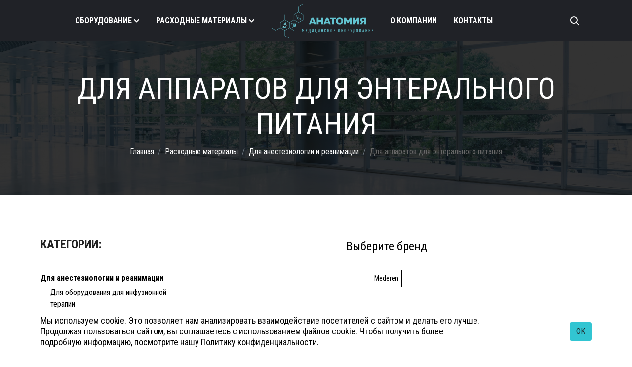

--- FILE ---
content_type: text/html; charset=UTF-8
request_url: https://anatomiyamed.com/raskhodnye-materialy/anesteziologiya-i-reanimatsiya/enteralnoe-pitanie/
body_size: 14769
content:

<!DOCTYPE html>
<html class="no-js" lang="ru">
<head>
    <meta http-equiv="x-ua-compatible" content="ie=edge">
    <meta name="viewport" content="width=device-width, initial-scale=1">
	<meta http-equiv="Content-Type" content="text/html; charset=UTF-8" />
<meta name="robots" content="index, follow" />
<meta name="keywords" content="Расходные материалы для медицинского оборудования Для аппаратов для энтерального питания, Медицинское оборудование Анатомия" />
<meta name="description" content="У нас можно купить расходные материалы для оборудования Для аппаратов для энтерального питания медицинского. Расходные материалы для медицинского оборудования Для аппаратов для энтерального питания в компании медицинское оборудование Анатомия. " />
<script data-skip-moving="true">(function(w, d, n) {var cl = "bx-core";var ht = d.documentElement;var htc = ht ? ht.className : undefined;if (htc === undefined || htc.indexOf(cl) !== -1){return;}var ua = n.userAgent;if (/(iPad;)|(iPhone;)/i.test(ua)){cl += " bx-ios";}else if (/Windows/i.test(ua)){cl += ' bx-win';}else if (/Macintosh/i.test(ua)){cl += " bx-mac";}else if (/Linux/i.test(ua) && !/Android/i.test(ua)){cl += " bx-linux";}else if (/Android/i.test(ua)){cl += " bx-android";}cl += (/(ipad|iphone|android|mobile|touch)/i.test(ua) ? " bx-touch" : " bx-no-touch");cl += w.devicePixelRatio && w.devicePixelRatio >= 2? " bx-retina": " bx-no-retina";if (/AppleWebKit/.test(ua)){cl += " bx-chrome";}else if (/Opera/.test(ua)){cl += " bx-opera";}else if (/Firefox/.test(ua)){cl += " bx-firefox";}ht.className = htc ? htc + " " + cl : cl;})(window, document, navigator);</script>


<link href="/bitrix/js/ui/design-tokens/dist/ui.design-tokens.min.css?174177662223463" type="text/css"  rel="stylesheet" />
<link href="/bitrix/js/ui/fonts/opensans/ui.font.opensans.min.css?16651375492320" type="text/css"  rel="stylesheet" />
<link href="/bitrix/js/main/popup/dist/main.popup.bundle.min.css?174177668026589" type="text/css"  rel="stylesheet" />
<link href="/local/templates/newmed/components/bitrix/catalog/catalog/bitrix/catalog.section.list/.default/style.css?1671532556732" type="text/css"  rel="stylesheet" />
<link href="/local/templates/newmed/components/bitrix/catalog.smart.filter/new/style.css?16757557931384" type="text/css"  rel="stylesheet" />
<link href="/local/templates/newmed/components/bitrix/catalog.smart.filter/new/themes/blue/colors.css?1675663697459" type="text/css"  rel="stylesheet" />
<link href="/local/templates/newmed/components/bitrix/system.pagenavigation/block/style.css?16679847342871" type="text/css"  rel="stylesheet" />
<link href="/local/templates/newmed/assets/css/bootstrap.min.css?1667449181154875" type="text/css"  data-template-style="true"  rel="stylesheet" />
<link href="/local/templates/newmed/assets/css/owl.carousel.min.css?16674491822936" type="text/css"  data-template-style="true"  rel="stylesheet" />
<link href="/local/templates/newmed/assets/css/animate.min.css?166960694552789" type="text/css"  data-template-style="true"  rel="stylesheet" />
<link href="/local/templates/newmed/assets/css/magnific-popup.css?16674491816951" type="text/css"  data-template-style="true"  rel="stylesheet" />
<link href="/local/templates/newmed/assets/css/fontawesome-all.min.css?1667449181174244" type="text/css"  data-template-style="true"  rel="stylesheet" />
<link href="/local/templates/newmed/assets/css/themify-icons.css?166744918216450" type="text/css"  data-template-style="true"  rel="stylesheet" />
<link href="/local/templates/newmed/assets/css/futura-std-font.css?16674491814215" type="text/css"  data-template-style="true"  rel="stylesheet" />
<link href="/local/templates/newmed/assets/css/meanmenu.css?16674491823655" type="text/css"  data-template-style="true"  rel="stylesheet" />
<link href="/local/templates/newmed/assets/css/swiper-bundle.min.css?166744918213919" type="text/css"  data-template-style="true"  rel="stylesheet" />
<link href="/local/templates/newmed/assets/css/slick.css?16674491821776" type="text/css"  data-template-style="true"  rel="stylesheet" />
<link href="/local/templates/newmed/assets/css/style.css?1710316281345561" type="text/css"  data-template-style="true"  rel="stylesheet" />
<link href="/local/templates/newmed/assets/css/responsive.css?1710315326457" type="text/css"  data-template-style="true"  rel="stylesheet" />
<link href="/local/templates/newmed/styles.css?16674490164" type="text/css"  data-template-style="true"  rel="stylesheet" />
<link href="/local/templates/newmed/template_styles.css?17103154026866" type="text/css"  data-template-style="true"  rel="stylesheet" />







<meta property="ya:interaction" content="XML_FORM" />
<meta property="ya:interaction:url" content="https://anatomiyamed.com/raskhodnye-materialy/anesteziologiya-i-reanimatsiya/enteralnoe-pitanie/?mode=xml" />



	<link rel="apple-touch-icon" sizes="180x180" href="/apple-touch-icon.png">
    <link rel="icon" type="image/png" sizes="32x32" href="/favicon-32x32.png">
    <link rel="icon" type="image/png" sizes="16x16" href="/favicon-16x16.png">
    <link rel="manifest" href="/site.webmanifest">
    <link rel="mask-icon" href="/safari-pinned-tab.svg" color="#5bbad5">
    <meta name="msapplication-TileColor" content="#da532c">
    <meta name="theme-color" content="#ffffff">
    <meta name="yandex-verification" content="91a84dd69a0756be" />
	
												
                                                                                	
	<title>Для аппаратов для энтерального питания - расходные материалы для медицинского оборудования  | Медицинское оборудование Анатомия</title>
    <!-- Yandex.Metrika counter -->
        <!-- /Yandex.Metrika counter -->
</head>
<body>
	<!-- Yandex.Metrika counter -->
	<noscript><div><img src="https://mc.yandex.ru/watch/88795079" style="position:absolute; left:-9999px;" alt="" /></div></noscript>
	<!-- /Yandex.Metrika counter -->
	    <!-- header area start -->
    <header class="header-area">
        <div class="gota_bottom position-relative">
            <div class="container-fluid">
                <div class="row align-items-center">
                    <div class="col-sm-4 col-md-4 col-lg-10 col-xl-11">
                        <a class="mobile-search" href="/poisk/"><i class="fal fa-search"></i></a>
                        <div class="sidemenu sidemenu-1 d-lg-none d-md-block">
                            <a class="open" href="#"><i class="fal fa-bars"></i></a>
                        </div>
                        <div class="main-menu mobile-hide">
                            <nav id="desktop-menu">
                                <ul>
                                    <li class="menu-item-has-children">
                                        <a href="/catalog/" class="desktop-catalog-link">Оборудование</a>
                                    </li>
                                    <li class="menu-item-has-children">
                                        <a href="/raskhodnye-materialy/" class="desktop-materials-link">Расходные материалы</a>
                                    </li>
                                    <li>
                                        <a class="d-none d-xl-block p-0" href="/">
                                            <img class="pl-50 pr-50 top-logo-img" src="/upload/iblock/dc4/6mx66rkwcgkat4gvyvwivaq9hcuogmny/logo.svg" alt="Анатомиямед">
                                        </a>
                                    </li>
                                    <li>
                                        <a href="/o-kompanii/" class="">О компании</a>
                                    </li>
                                                                        <li>
                                        <a href="/kontakty/" class="">Контакты</a>
                                    </li>
                                </ul>
                            </nav>
                        </div>
                          
	<div class="main-menu desktop-hide">
		<nav id="mobile-menu">
			<ul>
																									<li class="menu-item-has-children">
							<a href="/catalog/" class="">Оборудование</a>
							<ul class="sub-menu">
					
					
					
																																<li>
								<a href="/catalog/akusherstvo-i-ginekologiya/">Для акушерства и гинекологии</a>
							</li>
											
					
					
																																<li>
								<a href="/catalog/gibkoe-endoskopicheskoe-oborudovanie/">Гибкое эндоскопическое оборудование</a>
							</li>
											
					
					
																																<li>
								<a href="/catalog/kosmetologiya/">Для косметологии</a>
							</li>
											
					
					
																																<li>
								<a href="/catalog/luchevaya-diagnostika/">Для лучевой диагностики</a>
							</li>
											
					
					
																																<li>
								<a href="/catalog/otolaringologiya/">Для отоларингологии</a>
							</li>
											
					
					
																																<li>
								<a href="/catalog/reanimatsiya-i-anesteziologiya/">Для реанимации и анестезиологии</a>
							</li>
											
					
					
																																<li>
								<a href="/catalog/sterilizatsiya-i-dezinfektsiya/">Для стерилизации и дезинфекции</a>
							</li>
											
					
					
																																<li>
								<a href="/catalog/ultrazvukovaya-diagnostika/">Для ультразвуковой диагностики</a>
							</li>
											
					
					
																																<li>
								<a href="/catalog/funktsionalnaya-diagnostika/">Для функциональной диагностики</a>
							</li>
											
					
					
																																<li>
								<a href="/catalog/oftalmologiya/">Для офтальмологии</a>
							</li>
											
					
					
																																<li>
								<a href="/catalog/reabilitatsionnoe-oborudovanie/">Для реабилитации пациентов</a>
							</li>
											
					
					
																																<li>
								<a href="/catalog/meditsinskaya-mebel/">Медицинская мебель</a>
							</li>
											
					
					
																																<li>
								<a href="/catalog/khirurgicheskoe-oborudovanie/">Хирургическое оборудование</a>
							</li>
											
					
					
															</ul></li>																					<li class="menu-item-has-children">
							<a href="/raskhodnye-materialy/" class="">Расходные материалы</a>
							<ul class="sub-menu">
					
					
											<li>
							<a class="d-none d-xl-block p-0" href="/">
								<img class="pl-50 pr-50 top-logo-img" src="/upload/iblock/dc4/6mx66rkwcgkat4gvyvwivaq9hcuogmny/logo.svg" alt="Анатомиямед">
							</a>
						</li>
					
																																<li class="active">
								<a href="/raskhodnye-materialy/anesteziologiya-i-reanimatsiya/">Для анестезиологии и реанимации</a>
							</li>
											
					
											<li>
							<a class="d-none d-xl-block p-0" href="/">
								<img class="pl-50 pr-50 top-logo-img" src="/upload/iblock/dc4/6mx66rkwcgkat4gvyvwivaq9hcuogmny/logo.svg" alt="Анатомиямед">
							</a>
						</li>
					
																																<li>
								<a href="/raskhodnye-materialy/khirurgiya/">Для хирургии</a>
							</li>
											
					
											<li>
							<a class="d-none d-xl-block p-0" href="/">
								<img class="pl-50 pr-50 top-logo-img" src="/upload/iblock/dc4/6mx66rkwcgkat4gvyvwivaq9hcuogmny/logo.svg" alt="Анатомиямед">
							</a>
						</li>
					
																																<li>
								<a href="/raskhodnye-materialy/urologiya/">Для урологии</a>
							</li>
											
					
											<li>
							<a class="d-none d-xl-block p-0" href="/">
								<img class="pl-50 pr-50 top-logo-img" src="/upload/iblock/dc4/6mx66rkwcgkat4gvyvwivaq9hcuogmny/logo.svg" alt="Анатомиямед">
							</a>
						</li>
					
																																<li>
								<a href="/raskhodnye-materialy/monitoring--patsienta/">Для мониторинга пациента</a>
							</li>
											
					
											<li>
							<a class="d-none d-xl-block p-0" href="/">
								<img class="pl-50 pr-50 top-logo-img" src="/upload/iblock/dc4/6mx66rkwcgkat4gvyvwivaq9hcuogmny/logo.svg" alt="Анатомиямед">
							</a>
						</li>
					
																																<li>
								<a href="/raskhodnye-materialy/shpritsy-i-igly/">Шприцы и иглы</a>
							</li>
											
					
											<li>
							<a class="d-none d-xl-block p-0" href="/">
								<img class="pl-50 pr-50 top-logo-img" src="/upload/iblock/dc4/6mx66rkwcgkat4gvyvwivaq9hcuogmny/logo.svg" alt="Анатомиямед">
							</a>
						</li>
					
																																<li>
								<a href="/raskhodnye-materialy/onkologiya/">Для онкологии</a>
							</li>
											
					
											<li>
							<a class="d-none d-xl-block p-0" href="/">
								<img class="pl-50 pr-50 top-logo-img" src="/upload/iblock/dc4/6mx66rkwcgkat4gvyvwivaq9hcuogmny/logo.svg" alt="Анатомиямед">
							</a>
						</li>
					
																																<li>
								<a href="/raskhodnye-materialy/laboratornaya-diagnostika/">Для лабораторной диагностики</a>
							</li>
											
					
											<li>
							<a class="d-none d-xl-block p-0" href="/">
								<img class="pl-50 pr-50 top-logo-img" src="/upload/iblock/dc4/6mx66rkwcgkat4gvyvwivaq9hcuogmny/logo.svg" alt="Анатомиямед">
							</a>
						</li>
					
															</ul></li>																												<li>
								<a href="/o-kompanii/" class="">О компании</a>
							</li>
											
					
					
																																<li>
								<a href="/kontakty/" class="">Контакты</a>
							</li>
											
					
					
				
				
			</ul>
		</nav>
	</div>
                    </div>
                    <div class="col-sm-4 col-md-4 col-lg-2 col-xl-1 d-none d-sm-flex">
                        <div class="gota_search">
                            <form class="search_form" action="/poisk/">
                                <a class="search_action" href="javascript:;"><i class="fal fa-search d-sm-none d-md-block"></i></a>
                            </form>
                        </div>
                    </div>
                    <div class="col-sm-4 col-md-4 d-lg-none">
                        <a class="mobile-header-logo" href="/">
							<img class="mobile-header-logo__img" src="/upload/iblock/6dc/aod28hl7u9qdhodxz1rq2qpfdonead12/logo.svg" alt="Анатомиямед">
                        </a>
                    </div>
                </div>
            </div>
        </div>
    </header>
    <!-- header area end -->
    <div class="desktop-catalog-menu" style="display:none;">
        <div class="dcm__left-block">
                            <a class="dcm__left-link dcm__left-link_active" href="/catalog/akusherstvo-i-ginekologiya/" data-id="48">Для акушерства и гинекологии</a>
                                <a class="dcm__left-link " href="/catalog/gibkoe-endoskopicheskoe-oborudovanie/" data-id="51">Гибкое эндоскопическое оборудование</a>
                                <a class="dcm__left-link " href="/catalog/kosmetologiya/" data-id="67">Для косметологии</a>
                                <a class="dcm__left-link " href="/catalog/luchevaya-diagnostika/" data-id="73">Для лучевой диагностики</a>
                                <a class="dcm__left-link " href="/catalog/otolaringologiya/" data-id="79">Для отоларингологии</a>
                                <a class="dcm__left-link " href="/catalog/reanimatsiya-i-anesteziologiya/" data-id="81">Для реанимации и анестезиологии</a>
                                <a class="dcm__left-link " href="/catalog/sterilizatsiya-i-dezinfektsiya/" data-id="88">Для стерилизации и дезинфекции</a>
                                <a class="dcm__left-link " href="/catalog/ultrazvukovaya-diagnostika/" data-id="91">Для ультразвуковой диагностики</a>
                                <a class="dcm__left-link " href="/catalog/funktsionalnaya-diagnostika/" data-id="96">Для функциональной диагностики</a>
                                <a class="dcm__left-link " href="/catalog/reabilitatsionnoe-oborudovanie/" data-id="105">Для реабилитации пациентов</a>
                                <a class="dcm__left-link " href="/catalog/khirurgicheskoe-oborudovanie/" data-id="112">Хирургическое оборудование</a>
                                <a class="dcm__left-link " href="/catalog/oftalmologiya/" data-id="154">Для офтальмологии</a>
                                <a class="dcm__left-link " href="/catalog/meditsinskaya-mebel/" data-id="160">Медицинская мебель</a>
                        </div>
        <div class="dcm__right-block">
                            <div class="dcm__right-item dcm__right-item_active" data-id="48">
                                            <a class="dcm__right-link" href="/catalog/akusherstvo-i-ginekologiya/doplery-i-monitory/">Фетальный монитор и допплеры</a>
                                            <a class="dcm__right-link" href="/catalog/akusherstvo-i-ginekologiya/kolposkopy/">Кольпоскопы</a>
                                            <a class="dcm__right-link" href="/catalog/akusherstvo-i-ginekologiya/ginekologicheskie-kresla/">Гинекологические кресла</a>
                                            <a class="dcm__right-link" href="/catalog/akusherstvo-i-ginekologiya/otsasyvateli-ginekologicheskie/">Отсасыватели гинекологические</a>
                                            <a class="dcm__right-link" href="/catalog/akusherstvo-i-ginekologiya/akusherskie-krovati/">Акушерские кровати</a>
                                            <a class="dcm__right-link" href="/catalog/akusherstvo-i-ginekologiya/ginekologicheskie-stoly/">Гинекологические столы</a>
                                            <a class="dcm__right-link" href="/catalog/akusherstvo-i-ginekologiya/ginekologicheskie-svetilniki/">Гинекологические светильники</a>
                                            <a class="dcm__right-link" href="/catalog/akusherstvo-i-ginekologiya/lazery-dlya-ginekologii/">Лазеры для гинекологии</a>
                                            <a class="dcm__right-link" href="/catalog/akusherstvo-i-ginekologiya/apparaty-ekhvch-dlya-ginekologii/">Аппараты ЭХВЧ для гинекологии</a>
                                            <a class="dcm__right-link" href="/catalog/akusherstvo-i-ginekologiya/khirurgicheskie-uz-apparaty/">Хирургические УЗ-аппараты</a>
                                    </div>
                                <div class="dcm__right-item " data-id="51">
                                            <a class="dcm__right-link" href="/catalog/gibkoe-endoskopicheskoe-oborudovanie/videoendoskopicheskie-sistemy/">Видеоэндоскопические системы</a>
                                            <a class="dcm__right-link" href="/catalog/gibkoe-endoskopicheskoe-oborudovanie/videoprotsessor-endoskopicheskiy/">Видеопроцессор эндоскопический</a>
                                            <a class="dcm__right-link" href="/catalog/gibkoe-endoskopicheskoe-oborudovanie/moyki-dlya-endoskopov/">Мойки для эндоскопов</a>
                                            <a class="dcm__right-link" href="/catalog/gibkoe-endoskopicheskoe-oborudovanie/gastroskopy/">Гастроскопы</a>
                                            <a class="dcm__right-link" href="/catalog/gibkoe-endoskopicheskoe-oborudovanie/bronkhoskopy/">Бронхоскопы</a>
                                            <a class="dcm__right-link" href="/catalog/gibkoe-endoskopicheskoe-oborudovanie/duodenoskopy/">Дуоденоскопы</a>
                                            <a class="dcm__right-link" href="/catalog/gibkoe-endoskopicheskoe-oborudovanie/kolonoskopy/">Колоноскопы</a>
                                            <a class="dcm__right-link" href="/catalog/gibkoe-endoskopicheskoe-oborudovanie/nazofaringoskopy/">Назофарингоскопы</a>
                                            <a class="dcm__right-link" href="/catalog/gibkoe-endoskopicheskoe-oborudovanie/fibroendoskopy/">Фиброэндоскопы</a>
                                            <a class="dcm__right-link" href="/catalog/gibkoe-endoskopicheskoe-oborudovanie/istochniki-sveta-dlya-endoskopov/">Источники света для эндоскопов</a>
                                            <a class="dcm__right-link" href="/catalog/gibkoe-endoskopicheskoe-oborudovanie/shkafy-dlya-sushki-i-khraneniya-endoskopov/">Шкафы для сушки и хранения эндоскопов</a>
                                            <a class="dcm__right-link" href="/catalog/gibkoe-endoskopicheskoe-oborudovanie/irrigatory/">Ирригаторы</a>
                                            <a class="dcm__right-link" href="/catalog/gibkoe-endoskopicheskoe-oborudovanie/insufflyatory/">Инсуффляторы</a>
                                    </div>
                                <div class="dcm__right-item " data-id="67">
                                            <a class="dcm__right-link" href="/catalog/kosmetologiya/vaporizatory/">Вапоризаторы</a>
                                            <a class="dcm__right-link" href="/catalog/kosmetologiya/lazery-kosmetologicheskie/">Лазеры косметологические</a>
                                            <a class="dcm__right-link" href="/catalog/kosmetologiya/lazery-diodnye/">Лазеры диодные</a>
                                            <a class="dcm__right-link" href="/catalog/kosmetologiya/smas-apparaty-smas/">Смас аппараты (SMAS)</a>
                                            <a class="dcm__right-link" href="/catalog/kosmetologiya/kholodnaya-plazma/">Холодная плазма</a>
                                    </div>
                                <div class="dcm__right-item " data-id="73">
                                            <a class="dcm__right-link" href="/catalog/luchevaya-diagnostika/apparaty-kt/">Компьютерные томографы</a>
                                            <a class="dcm__right-link" href="/catalog/luchevaya-diagnostika/mrt-apparaty/">МРТ аппараты</a>
                                            <a class="dcm__right-link" href="/catalog/luchevaya-diagnostika/negatoskopy/">Негатоскопы</a>
                                            <a class="dcm__right-link" href="/catalog/luchevaya-diagnostika/flyuorografy/">Флюорографы</a>
                                            <a class="dcm__right-link" href="/catalog/luchevaya-diagnostika/mammografy/">Маммографы</a>
                                            <a class="dcm__right-link" href="/catalog/luchevaya-diagnostika/angiografy/">Ангиографы</a>
                                            <a class="dcm__right-link" href="/catalog/luchevaya-diagnostika/densitometry/">Денситометры</a>
                                            <a class="dcm__right-link" href="/catalog/luchevaya-diagnostika/s-dugi/">С-дуги</a>
                                            <a class="dcm__right-link" href="/catalog/luchevaya-diagnostika/rentgen-na-2-rabochikh-mesta/">Рентген на 2 рабочих места</a>
                                            <a class="dcm__right-link" href="/catalog/luchevaya-diagnostika/rentgen-na-3-rabochikh-mesta/">Рентген на 3 рабочих места</a>
                                            <a class="dcm__right-link" href="/catalog/luchevaya-diagnostika/palatnyy-rentgen/">Палатный рентген</a>
                                            <a class="dcm__right-link" href="/catalog/luchevaya-diagnostika/peredvizhnoy-rentgen-kompleks-na-baze-avtomobilya/">Передвижной рентген комплекс на базе автомобиля</a>
                                            <a class="dcm__right-link" href="/catalog/luchevaya-diagnostika/plosko-panelnyy-detektor/">Плоско-панельный детектор</a>
                                    </div>
                                <div class="dcm__right-item " data-id="79">
                                            <a class="dcm__right-link" href="/catalog/otolaringologiya/lor-kombayny/">ЛОР комбайны</a>
                                            <a class="dcm__right-link" href="/catalog/otolaringologiya/rinolaringoskopy/">Риноларингоскопы</a>
                                    </div>
                                <div class="dcm__right-item " data-id="81">
                                            <a class="dcm__right-link" href="/catalog/reanimatsiya-i-anesteziologiya/ivl/">Аппараты ИВЛ</a>
                                            <a class="dcm__right-link" href="/catalog/reanimatsiya-i-anesteziologiya/narkozno-dykhatelnye-apparaty/">Наркозно-дыхательные аппараты</a>
                                            <a class="dcm__right-link" href="/catalog/reanimatsiya-i-anesteziologiya/monitory-patsienta/">Мониторы пациента</a>
                                            <a class="dcm__right-link" href="/catalog/reanimatsiya-i-anesteziologiya/defibrillyatory/">Дефибрилляторы</a>
                                            <a class="dcm__right-link" href="/catalog/reanimatsiya-i-anesteziologiya/infuzzionnye-nasosy/">Шприцевые и инфузионные насосы</a>
                                            <a class="dcm__right-link" href="/catalog/reanimatsiya-i-anesteziologiya/kontsentratory-kisloroda/">Концентраторы кислорода</a>
                                            <a class="dcm__right-link" href="/catalog/reanimatsiya-i-anesteziologiya/inkubatory-dlya-novorozhdennykh/">Инкубаторы для новорожденных</a>
                                    </div>
                                <div class="dcm__right-item " data-id="88">
                                            <a class="dcm__right-link" href="/catalog/sterilizatsiya-i-dezinfektsiya/dezinfektsionnye-kabiny/">Дезинфекционные кабины</a>
                                            <a class="dcm__right-link" href="/catalog/sterilizatsiya-i-dezinfektsiya/sterilizatory/">Стерилизаторы</a>
                                            <a class="dcm__right-link" href="/catalog/sterilizatsiya-i-dezinfektsiya/dezinfektory/">Дезинфекторы</a>
                                    </div>
                                <div class="dcm__right-item " data-id="91">
                                            <a class="dcm__right-link" href="/catalog/ultrazvukovaya-diagnostika/uzi-apparaty/">УЗИ аппараты</a>
                                            <a class="dcm__right-link" href="/catalog/ultrazvukovaya-diagnostika/uzi-datchiki/">УЗИ датчики</a>
                                            <a class="dcm__right-link" href="/catalog/ultrazvukovaya-diagnostika/printery-dlya-uzi/">Принтеры для УЗИ</a>
                                            <a class="dcm__right-link" href="/catalog/ultrazvukovaya-diagnostika/telezhki-dlya-uzi/">Тележки для УЗИ</a>
                                    </div>
                                <div class="dcm__right-item " data-id="96">
                                            <a class="dcm__right-link" href="/catalog/funktsionalnaya-diagnostika/pulsoksimetry/">Пульсоксиметры</a>
                                            <a class="dcm__right-link" href="/catalog/funktsionalnaya-diagnostika/elektrokardiografy/">Электрокардиографы</a>
                                            <a class="dcm__right-link" href="/catalog/funktsionalnaya-diagnostika/analizatory-sostava-tela/">Анализаторы состава тела</a>
                                            <a class="dcm__right-link" href="/catalog/funktsionalnaya-diagnostika/eeg/">ЭЭГ</a>
                                            <a class="dcm__right-link" href="/catalog/funktsionalnaya-diagnostika/emg/">ЭМГ</a>
                                            <a class="dcm__right-link" href="/catalog/funktsionalnaya-diagnostika/iom/">ИОМ</a>
                                            <a class="dcm__right-link" href="/catalog/funktsionalnaya-diagnostika/reo/">РЕО</a>
                                    </div>
                                <div class="dcm__right-item " data-id="105">
                                            <a class="dcm__right-link" href="/catalog/reabilitatsionnoe-oborudovanie/apparaty-mekhanoterapii/">Аппараты механотерапии</a>
                                            <a class="dcm__right-link" href="/catalog/reabilitatsionnoe-oborudovanie/vertikalizatory/">Вертикализаторы</a>
                                            <a class="dcm__right-link" href="/catalog/reabilitatsionnoe-oborudovanie/podemniki-dlya-invalidov/">Подъемники для инвалидов</a>
                                            <a class="dcm__right-link" href="/catalog/reabilitatsionnoe-oborudovanie/kinezoterapiya/">Кинезотерапия</a>
                                            <a class="dcm__right-link" href="/catalog/reabilitatsionnoe-oborudovanie/ekzoskelety/">Экзоскелеты</a>
                                            <a class="dcm__right-link" href="/catalog/reabilitatsionnoe-oborudovanie/sistemy-virtualnoy-reabilitatsii/">Системы виртуальной реабилитации</a>
                                    </div>
                                <div class="dcm__right-item " data-id="112">
                                            <a class="dcm__right-link" href="/catalog/khirurgicheskoe-oborudovanie/operatsionnye-stoly/">Операционные столы</a>
                                            <a class="dcm__right-link" href="/catalog/khirurgicheskoe-oborudovanie/svetilniki-khirurgicheskie/">Светильники хирургические</a>
                                            <a class="dcm__right-link" href="/catalog/khirurgicheskoe-oborudovanie/konsoli-khirurgicheskie/">Консоли хирургические</a>
                                            <a class="dcm__right-link" href="/catalog/khirurgicheskoe-oborudovanie/apparaty-elektrokhirurgicheskie-ekhvch/">Аппараты электрохирургические (ЭХВЧ)</a>
                                            <a class="dcm__right-link" href="/catalog/khirurgicheskoe-oborudovanie/operatsionnye-mikroskopy/">Операционные микроскопы</a>
                                            <a class="dcm__right-link" href="/catalog/khirurgicheskoe-oborudovanie/ultrazvukovye-khirurgicheskie-apparaty/">Ультразвуковые хирургические аппараты</a>
                                            <a class="dcm__right-link" href="/catalog/khirurgicheskoe-oborudovanie/lazery-khirurgicheskie/">Лазеры хирургические</a>
                                    </div>
                                <div class="dcm__right-item " data-id="154">
                                            <a class="dcm__right-link" href="/catalog/oftalmologiya/avtorefraktometry/">Авторефрактометры</a>
                                            <a class="dcm__right-link" href="/catalog/oftalmologiya/proektory-znakov/">Проекторы знаков</a>
                                            <a class="dcm__right-link" href="/catalog/oftalmologiya/foroptery/">Фороптеры</a>
                                            <a class="dcm__right-link" href="/catalog/oftalmologiya/rabochie-mesta/">Рабочие места</a>
                                            <a class="dcm__right-link" href="/catalog/oftalmologiya/shchelevye-lampy/">Щелевые лампы</a>
                                            <a class="dcm__right-link" href="/catalog/oftalmologiya/tonometry/">Тонометры</a>
                                            <a class="dcm__right-link" href="/catalog/oftalmologiya/oftalmoskopy/">Офтальмоскопы</a>
                                            <a class="dcm__right-link" href="/catalog/oftalmologiya/fundus-kamery/">Фундус-камеры</a>
                                            <a class="dcm__right-link" href="/catalog/oftalmologiya/sokt-kogerentnye-tomografy/">СОКТ (когерентные томографы)</a>
                                            <a class="dcm__right-link" href="/catalog/oftalmologiya/korneotopografy/">Корнеотопографы</a>
                                            <a class="dcm__right-link" href="/catalog/oftalmologiya/perimetry/">Периметры</a>
                                            <a class="dcm__right-link" href="/catalog/oftalmologiya/ultrazvukovoe-oborudovanie/">Ультразвуковое оборудование</a>
                                            <a class="dcm__right-link" href="/catalog/oftalmologiya/biometry/">Биометры</a>
                                            <a class="dcm__right-link" href="/catalog/oftalmologiya/efi-sistemy-elektroretinografy/">ЭФИ-системы (Электроретинографы)</a>
                                            <a class="dcm__right-link" href="/catalog/oftalmologiya/pribornye-stoliki/">Приборные столики</a>
                                            <a class="dcm__right-link" href="/catalog/oftalmologiya/kresla-patsienta/">Кресла пациента</a>
                                            <a class="dcm__right-link" href="/catalog/oftalmologiya/opravy-i-nabory-linz/">Оправы и наборы линз</a>
                                            <a class="dcm__right-link" href="/catalog/oftalmologiya/lupy-binokulyarnye/">Лупы бинокулярные</a>
                                            <a class="dcm__right-link" href="/catalog/oftalmologiya/diagnosticheskie-i-khirurgicheskie-linzy/">Диагностические и хирургические линзы</a>
                                            <a class="dcm__right-link" href="/catalog/oftalmologiya/oftalmologicheskie-lazery/">Офтальмологические лазеры</a>
                                            <a class="dcm__right-link" href="/catalog/oftalmologiya/fakoemulsifikatory/">Факоэмульсификаторы</a>
                                            <a class="dcm__right-link" href="/catalog/oftalmologiya/femtosekundnye-i-eksimernye-lazery/">Фемтосекундные и эксимерные лазеры</a>
                                            <a class="dcm__right-link" href="/catalog/oftalmologiya/khirurgicheskie-mikroskopy/">Хирургические микроскопы</a>
                                            <a class="dcm__right-link" href="/catalog/oftalmologiya/mikrokeratomy/">Микрокератомы</a>
                                            <a class="dcm__right-link" href="/catalog/oftalmologiya/operatsionnye-stoly-i-kresla/">Операционные столы и кресла</a>
                                            <a class="dcm__right-link" href="/catalog/oftalmologiya/raskhodnye-materialy-dlya-oftalmologii/">Расходные материалы для офтальмологии</a>
                                            <a class="dcm__right-link" href="/catalog/oftalmologiya/dioptrimetry/">Диоптриметры</a>
                                            <a class="dcm__right-link" href="/catalog/oftalmologiya/oborudovanie-dlya-opticheskoy-masterskoy/">Оборудование для оптической мастерской</a>
                                    </div>
                                <div class="dcm__right-item " data-id="160">
                                            <a class="dcm__right-link" href="/catalog/meditsinskaya-mebel/krovati-meditsinskie-funktsionalnye-reanimatsionnye/">Кровати медицинские функциональные / реанимационные</a>
                                            <a class="dcm__right-link" href="/catalog/meditsinskaya-mebel/detskiy-meditsinskie-krovati/">Детский медицинские кровати</a>
                                            <a class="dcm__right-link" href="/catalog/meditsinskaya-mebel/akusherskie-krovati-rakhmanova/">Акушерские кровати Рахманова</a>
                                    </div>
                        </div>
    </div>

    <div class="desktop-materials-menu" style="display:none;">
        <div class="dcm__left-block">
                            <a class="dcm__left-link dcm__left-link_active" href="/raskhodnye-materialy/anesteziologiya-i-reanimatsiya/" data-id="212">Для анестезиологии и реанимации</a>
                                <a class="dcm__left-link " href="/raskhodnye-materialy/khirurgiya/" data-id="223">Для хирургии</a>
                                <a class="dcm__left-link " href="/raskhodnye-materialy/urologiya/" data-id="233">Для урологии</a>
                                <a class="dcm__left-link " href="/raskhodnye-materialy/monitoring--patsienta/" data-id="242">Для мониторинга пациента</a>
                                <a class="dcm__left-link " href="/raskhodnye-materialy/shpritsy-i-igly/" data-id="247">Шприцы и иглы</a>
                                <a class="dcm__left-link " href="/raskhodnye-materialy/onkologiya/" data-id="253">Для онкологии</a>
                                <a class="dcm__left-link " href="/raskhodnye-materialy/laboratornaya-diagnostika/" data-id="258">Для лабораторной диагностики</a>
                        </div>
        <div class="dcm__right-block">
                            <div class="dcm__right-item dcm__right-item_active" data-id="212">
                                            <a class="dcm__right-link" href="/raskhodnye-materialy/anesteziologiya-i-reanimatsiya/infuzionnaya-terapiya/">Для оборудования для инфузионной терапии</a>
                                            <a class="dcm__right-link" href="/raskhodnye-materialy/anesteziologiya-i-reanimatsiya/respiratornaya-podderzhka/">Для респираторной поддержки</a>
                                            <a class="dcm__right-link" href="/raskhodnye-materialy/anesteziologiya-i-reanimatsiya/regionarnaya-anesteziya/">Для регионарной анестезии</a>
                                            <a class="dcm__right-link" href="/raskhodnye-materialy/anesteziologiya-i-reanimatsiya/enteralnoe-pitanie/">Для аппаратов для энтерального питания</a>
                                            <a class="dcm__right-link" href="/raskhodnye-materialy/anesteziologiya-i-reanimatsiya/obogrev-patsienta/">Для обогрева пациента</a>
                                            <a class="dcm__right-link" href="/raskhodnye-materialy/anesteziologiya-i-reanimatsiya/shpritsy-dlya-vzyatiya-gazov-krovi/">Шприцы для взятия газов крови</a>
                                            <a class="dcm__right-link" href="/raskhodnye-materialy/anesteziologiya-i-reanimatsiya/apparaty-ivl/">Для аппаратов ИВЛ</a>
                                            <a class="dcm__right-link" href="/raskhodnye-materialy/anesteziologiya-i-reanimatsiya/diagnostika-sepsisa/">Для диагностики сепсиса</a>
                                            <a class="dcm__right-link" href="/raskhodnye-materialy/anesteziologiya-i-reanimatsiya/monitoring-patsienta/">Для мониторинга пациентов</a>
                                            <a class="dcm__right-link" href="/raskhodnye-materialy/anesteziologiya-i-reanimatsiya/gemodializ/">Для аппаратов гемодиализа</a>
                                    </div>
                                <div class="dcm__right-item " data-id="223">
                                            <a class="dcm__right-link" href="/raskhodnye-materialy/khirurgiya/elektrokhirurgiya/">Для электрохирургии</a>
                                            <a class="dcm__right-link" href="/raskhodnye-materialy/khirurgiya/sshivayushchie-apparaty/">Для сшивающих аппаратов</a>
                                            <a class="dcm__right-link" href="/raskhodnye-materialy/khirurgiya/tromboekstraktory/">Для тромбоэкстракторов</a>
                                            <a class="dcm__right-link" href="/raskhodnye-materialy/khirurgiya/shovnye-materialy/">Шовные материалы</a>
                                            <a class="dcm__right-link" href="/raskhodnye-materialy/khirurgiya/biopsiya-kostnogo-mozga/">для биопсии костного мозга</a>
                                            <a class="dcm__right-link" href="/raskhodnye-materialy/khirurgiya/aspiratsiya-i-drenirovanie/">Для аспирации и дренирования</a>
                                            <a class="dcm__right-link" href="/raskhodnye-materialy/khirurgiya/maloinvazivnaya-khirurgiya/">Для малоинвазивной хирургии</a>
                                            <a class="dcm__right-link" href="/raskhodnye-materialy/khirurgiya/skalpeli-i-lezviya/">Скальпели и лезвия</a>
                                            <a class="dcm__right-link" href="/raskhodnye-materialy/khirurgiya/gernioplastika/">Для герниопластики</a>
                                    </div>
                                <div class="dcm__right-item " data-id="233">
                                            <a class="dcm__right-link" href="/raskhodnye-materialy/urologiya/uretralnye-katetery/">Уретральные катетеры</a>
                                            <a class="dcm__right-link" href="/raskhodnye-materialy/urologiya/tsistostomiya/">Цистостомия</a>
                                            <a class="dcm__right-link" href="/raskhodnye-materialy/urologiya/mochetochnikovye-stenty/">Мочеточниковые стенты</a>
                                            <a class="dcm__right-link" href="/raskhodnye-materialy/urologiya/mochetochnikovye-katetery/">Мочеточниковые катетеры</a>
                                            <a class="dcm__right-link" href="/raskhodnye-materialy/urologiya/nefrostomiya/">Нефростомия</a>
                                            <a class="dcm__right-link" href="/raskhodnye-materialy/urologiya/ekstraktory-kamney/">Экстракторы камней</a>
                                            <a class="dcm__right-link" href="/raskhodnye-materialy/urologiya/buzhi-i-dilatatory/">Бужи и дилататоры</a>
                                            <a class="dcm__right-link" href="/raskhodnye-materialy/urologiya/mochepriemniki/">Мочеприемники</a>
                                    </div>
                                <div class="dcm__right-item " data-id="242">
                                            <a class="dcm__right-link" href="/raskhodnye-materialy/monitoring--patsienta/ekg-elektrody-dlya-vzroslykh/">ЭКГ-электроды для взрослых</a>
                                            <a class="dcm__right-link" href="/raskhodnye-materialy/monitoring--patsienta/ekg-elektrody-dlya-detey/">ЭКГ-электроды для детей</a>
                                            <a class="dcm__right-link" href="/raskhodnye-materialy/monitoring--patsienta/bis-monitoring/">BIS-мониторинг</a>
                                            <a class="dcm__right-link" href="/raskhodnye-materialy/monitoring--patsienta/datchiki-i-kabeli-dlya-invazivnogo-monitoringa-gemodinamiki/">Датчики и кабели для инвазивного мониторинга гемодинамики</a>
                                    </div>
                                <div class="dcm__right-item " data-id="247">
                                            <a class="dcm__right-link" href="/raskhodnye-materialy/shpritsy-i-igly/shpritsy-inektsionnye/">Шприцы инъекционные</a>
                                            <a class="dcm__right-link" href="/raskhodnye-materialy/shpritsy-i-igly/shpritsy-dlya-infuzionnykh-nasosov/">Шприцы для инфузионных насосов</a>
                                            <a class="dcm__right-link" href="/raskhodnye-materialy/shpritsy-i-igly/igly-inektsionnye/">Иглы инъекционные</a>
                                            <a class="dcm__right-link" href="/raskhodnye-materialy/shpritsy-i-igly/igly-dlya-spinalnoy-anestezii/">Иглы для спинальной анестезии</a>
                                            <a class="dcm__right-link" href="/raskhodnye-materialy/shpritsy-i-igly/igly-dlya-epiduralnoy-anestezii/">Иглы для эпидуральной анестезии</a>
                                    </div>
                                <div class="dcm__right-item " data-id="253">
                                            <a class="dcm__right-link" href="/raskhodnye-materialy/onkologiya/implantiruemye-port-sistemy/">Имплантируемые порт-системы</a>
                                            <a class="dcm__right-link" href="/raskhodnye-materialy/onkologiya/igly-gubera/">Иглы Губера</a>
                                            <a class="dcm__right-link" href="/raskhodnye-materialy/onkologiya/picc-katetery/">PICC-катетеры</a>
                                            <a class="dcm__right-link" href="/raskhodnye-materialy/onkologiya/infuzionnye-pompy/">Инфузионные помпы</a>
                                    </div>
                                <div class="dcm__right-item " data-id="258">
                                            <a class="dcm__right-link" href="/raskhodnye-materialy/laboratornaya-diagnostika/vzyatie-venoznoy-krovi/">Взятие венозной крови</a>
                                            <a class="dcm__right-link" href="/raskhodnye-materialy/laboratornaya-diagnostika/vakuumnye-probirki-dlya-vzyatiya-mochi/">Вакуумные пробирки для взятия мочи</a>
                                            <a class="dcm__right-link" href="/raskhodnye-materialy/laboratornaya-diagnostika/vzyatie-kapillyarnoy-krovi/">Взятие капиллярной крови</a>
                                            <a class="dcm__right-link" href="/raskhodnye-materialy/laboratornaya-diagnostika/mikrobiologiya/">Микробиология</a>
                                    </div>
                        </div>
    </div>


    <div class="search_area">
        <div class="search_close">
            <span><i class="fal fa-times"></i></span>
        </div>
        <div class="container">
            <div class="row">
                <div class="col-xl-12 col-lg-12 col-md-12">
                    <div class="search-wrapper text-center">
                        <h2>Поиск по каталогу товаров</h2>
                        <div class="main_search">
                            <form action="/poisk/">
                                <input type="text" name="q" placeholder="Введите название товара">
                                <button class="m-search"><i class="fal fa-search d-sm-none d-md-block"></i></button>
                            </form>
                        </div>
                    </div>
                </div>
            </div>
        </div>
    </div>

    <div class="fix">
        <div class="side-info">
            <button class="side-info-close"><i class="fal fa-times"></i></button>
            <div class="side-info-content">
                <div class="mobile-menu"></div>
                <div class="contact-infos mb-30">
                    <div class="contact-list mb-30">
                        <h4>Компания "Анатомия"</h4>
<p>Продажа медицинского оборудования</p>
<p>ИП Патрушев ОГРНИП: 315665800015628</p>
<p>Адрес: 620028, Свердловская область, г. Екатеринбург, ул. Татищева, д. 18/2, офис 4</p>
<p>Email: <a href="mailto:anatomiyamed@anatomiyamed.ru">anatomiyamed@anatomiyamed.ru</a></p>
<p>Часы работы: ПН-ПТ с 9:00-18:00</p>
<p>Телефон: <a href="tel:+78001018786">8 (800) 101-87-86</a></p>                    </div>
                </div>
            </div>
        </div>
    </div>
    <div class="offcanvas-overlay"></div>

                <div class="page-layout" data-background="/upload/iblock/8ae/q182yyub2q0ixagfbpeqyr110lybmz0c/breadcrumbs.png">
	<div class="container">
		<div class="row">
			<div class="col-xl-12 col-lg-12 col-md-12 col-sm-12">
				<div class="breadcrumb-area">
					<h1 class="page-title text-center">Для аппаратов для энтерального питания</h1>
					<div class="breadcrumb-menu d-flex justify-content-center"><nav aria-label="breadcrumb"><ol class="breadcrumb" itemscope itemtype="http://schema.org/BreadcrumbList"><li class="breadcrumb-item" itemscope itemprop="itemListElement" itemtype="http://schema.org/ListItem"><a href="/" title="Главная" itemprop="item">Главная</a></li><li class="breadcrumb-item" itemscope itemprop="itemListElement" itemtype="http://schema.org/ListItem"><a href="/raskhodnye-materialy/" title="Расходные материалы" itemprop="item">Расходные материалы</a></li><li class="breadcrumb-item" itemscope itemprop="itemListElement" itemtype="http://schema.org/ListItem"><a href="/raskhodnye-materialy/anesteziologiya-i-reanimatsiya/" title="Для анестезиологии и реанимации" itemprop="item">Для анестезиологии и реанимации</a></li><li class="breadcrumb-item" itemscope itemprop="itemListElement" itemtype="http://schema.org/ListItem"><span title="Для аппаратов для энтерального питания" itemprop="item">Для аппаратов для энтерального питания</span></li></ol></nav></div>				</div>
			</div>
		</div>
	</div>
</div>
	<div class="gota_top bg-soft d-none d-sm-block">
		<div class="container-fluid">
			<div class="row">
				<div class="col-xl-12 offset-xl-12 col-lg-12 col-md-12 col-sm-12 text-center">
					<div class="gota_right">
						<ul>
	</ul>					</div>
				</div>
			</div>
		</div>
	</div>
<div class="shop-page pt-85">
	<div class="container">
		<div class="row">
			<div class="col-xl-3 col-lg-4 col-md-12">
				<div class="sidebar">
	<div class="product-widget">
		<h3 class="widget-title mb-30">Категории:</h3>
		
	<ul class="product-categories">
	<li><a class="list-depth-1" href="/raskhodnye-materialy/anesteziologiya-i-reanimatsiya/">Для анестезиологии и реанимации</a>
		<ul>
		<li><a class="list-depth-2" href="/raskhodnye-materialy/anesteziologiya-i-reanimatsiya/infuzionnaya-terapiya/">Для оборудования для инфузионной терапии</a></li>
		<li><a class="list-depth-2" href="/raskhodnye-materialy/anesteziologiya-i-reanimatsiya/respiratornaya-podderzhka/">Для респираторной поддержки</a></li>
		<li><a class="list-depth-2" href="/raskhodnye-materialy/anesteziologiya-i-reanimatsiya/regionarnaya-anesteziya/">Для регионарной анестезии</a></li>
		<li><a class="list-depth-2 active" href="/raskhodnye-materialy/anesteziologiya-i-reanimatsiya/enteralnoe-pitanie/">Для аппаратов для энтерального питания</a></li>
		<li><a class="list-depth-2" href="/raskhodnye-materialy/anesteziologiya-i-reanimatsiya/obogrev-patsienta/">Для обогрева пациента</a></li>
		<li><a class="list-depth-2" href="/raskhodnye-materialy/anesteziologiya-i-reanimatsiya/shpritsy-dlya-vzyatiya-gazov-krovi/">Шприцы для взятия газов крови</a></li>
		<li><a class="list-depth-2" href="/raskhodnye-materialy/anesteziologiya-i-reanimatsiya/apparaty-ivl/">Для аппаратов ИВЛ</a></li>
		<li><a class="list-depth-2" href="/raskhodnye-materialy/anesteziologiya-i-reanimatsiya/diagnostika-sepsisa/">Для диагностики сепсиса</a></li>
		<li><a class="list-depth-2" href="/raskhodnye-materialy/anesteziologiya-i-reanimatsiya/monitoring-patsienta/">Для мониторинга пациентов</a></li>
		<li><a class="list-depth-2" href="/raskhodnye-materialy/anesteziologiya-i-reanimatsiya/gemodializ/">Для аппаратов гемодиализа</a></li>
		</ul>
	
	</li>
	<li><a class="list-depth-1" href="/raskhodnye-materialy/khirurgiya/">Для хирургии</a>
		<ul>
		<li><a class="list-depth-2" href="/raskhodnye-materialy/khirurgiya/elektrokhirurgiya/">Для электрохирургии</a></li>
		<li><a class="list-depth-2" href="/raskhodnye-materialy/khirurgiya/sshivayushchie-apparaty/">Для сшивающих аппаратов</a></li>
		<li><a class="list-depth-2" href="/raskhodnye-materialy/khirurgiya/tromboekstraktory/">Для тромбоэкстракторов</a></li>
		<li><a class="list-depth-2" href="/raskhodnye-materialy/khirurgiya/shovnye-materialy/">Шовные материалы</a></li>
		<li><a class="list-depth-2" href="/raskhodnye-materialy/khirurgiya/biopsiya-kostnogo-mozga/">для биопсии костного мозга</a></li>
		<li><a class="list-depth-2" href="/raskhodnye-materialy/khirurgiya/aspiratsiya-i-drenirovanie/">Для аспирации и дренирования</a></li>
		<li><a class="list-depth-2" href="/raskhodnye-materialy/khirurgiya/maloinvazivnaya-khirurgiya/">Для малоинвазивной хирургии</a></li>
		<li><a class="list-depth-2" href="/raskhodnye-materialy/khirurgiya/skalpeli-i-lezviya/">Скальпели и лезвия</a></li>
		<li><a class="list-depth-2" href="/raskhodnye-materialy/khirurgiya/gernioplastika/">Для герниопластики</a></li>
		</ul>
	
	</li>
	<li><a class="list-depth-1" href="/raskhodnye-materialy/urologiya/">Для урологии</a>
		<ul>
		<li><a class="list-depth-2" href="/raskhodnye-materialy/urologiya/uretralnye-katetery/">Уретральные катетеры</a></li>
		<li><a class="list-depth-2" href="/raskhodnye-materialy/urologiya/tsistostomiya/">Цистостомия</a></li>
		<li><a class="list-depth-2" href="/raskhodnye-materialy/urologiya/mochetochnikovye-stenty/">Мочеточниковые стенты</a></li>
		<li><a class="list-depth-2" href="/raskhodnye-materialy/urologiya/mochetochnikovye-katetery/">Мочеточниковые катетеры</a></li>
		<li><a class="list-depth-2" href="/raskhodnye-materialy/urologiya/nefrostomiya/">Нефростомия</a></li>
		<li><a class="list-depth-2" href="/raskhodnye-materialy/urologiya/ekstraktory-kamney/">Экстракторы камней</a></li>
		<li><a class="list-depth-2" href="/raskhodnye-materialy/urologiya/buzhi-i-dilatatory/">Бужи и дилататоры</a></li>
		<li><a class="list-depth-2" href="/raskhodnye-materialy/urologiya/mochepriemniki/">Мочеприемники</a></li>
		</ul>
	
	</li>
	<li><a class="list-depth-1" href="/raskhodnye-materialy/monitoring--patsienta/">Для мониторинга пациента</a>
		<ul>
		<li><a class="list-depth-2" href="/raskhodnye-materialy/monitoring--patsienta/ekg-elektrody-dlya-vzroslykh/">ЭКГ-электроды для взрослых</a></li>
		<li><a class="list-depth-2" href="/raskhodnye-materialy/monitoring--patsienta/ekg-elektrody-dlya-detey/">ЭКГ-электроды для детей</a></li>
		<li><a class="list-depth-2" href="/raskhodnye-materialy/monitoring--patsienta/bis-monitoring/">BIS-мониторинг</a></li>
		<li><a class="list-depth-2" href="/raskhodnye-materialy/monitoring--patsienta/datchiki-i-kabeli-dlya-invazivnogo-monitoringa-gemodinamiki/">Датчики и кабели для инвазивного мониторинга гемодинамики</a></li>
		</ul>
	
	</li>
	<li><a class="list-depth-1" href="/raskhodnye-materialy/shpritsy-i-igly/">Шприцы и иглы</a>
		<ul>
		<li><a class="list-depth-2" href="/raskhodnye-materialy/shpritsy-i-igly/shpritsy-inektsionnye/">Шприцы инъекционные</a></li>
		<li><a class="list-depth-2" href="/raskhodnye-materialy/shpritsy-i-igly/shpritsy-dlya-infuzionnykh-nasosov/">Шприцы для инфузионных насосов</a></li>
		<li><a class="list-depth-2" href="/raskhodnye-materialy/shpritsy-i-igly/igly-inektsionnye/">Иглы инъекционные</a></li>
		<li><a class="list-depth-2" href="/raskhodnye-materialy/shpritsy-i-igly/igly-dlya-spinalnoy-anestezii/">Иглы для спинальной анестезии</a></li>
		<li><a class="list-depth-2" href="/raskhodnye-materialy/shpritsy-i-igly/igly-dlya-epiduralnoy-anestezii/">Иглы для эпидуральной анестезии</a></li>
		</ul>
	
	</li>
	<li><a class="list-depth-1" href="/raskhodnye-materialy/onkologiya/">Для онкологии</a>
		<ul>
		<li><a class="list-depth-2" href="/raskhodnye-materialy/onkologiya/implantiruemye-port-sistemy/">Имплантируемые порт-системы</a></li>
		<li><a class="list-depth-2" href="/raskhodnye-materialy/onkologiya/igly-gubera/">Иглы Губера</a></li>
		<li><a class="list-depth-2" href="/raskhodnye-materialy/onkologiya/picc-katetery/">PICC-катетеры</a></li>
		<li><a class="list-depth-2" href="/raskhodnye-materialy/onkologiya/infuzionnye-pompy/">Инфузионные помпы</a></li>
		</ul>
	
	</li>
	<li><a class="list-depth-1" href="/raskhodnye-materialy/laboratornaya-diagnostika/">Для лабораторной диагностики</a>
		<ul>
		<li><a class="list-depth-2" href="/raskhodnye-materialy/laboratornaya-diagnostika/vzyatie-venoznoy-krovi/">Взятие венозной крови</a></li>
		<li><a class="list-depth-2" href="/raskhodnye-materialy/laboratornaya-diagnostika/vakuumnye-probirki-dlya-vzyatiya-mochi/">Вакуумные пробирки для взятия мочи</a></li>
		<li><a class="list-depth-2" href="/raskhodnye-materialy/laboratornaya-diagnostika/vzyatie-kapillyarnoy-krovi/">Взятие капиллярной крови</a></li>
		<li><a class="list-depth-2" href="/raskhodnye-materialy/laboratornaya-diagnostika/mikrobiologiya/">Микробиология</a></li>
		</ul>
	</li>
	</ul>
	</div>
</div>			</div>
			<div class="col-xl-9 col-lg-8 col-md-9 col-sm-12">
								<div class="bx_filter bx_blue bx_horizontal">
	<div class="bx_filter_section">
		<div class="bx_filter_title">Выберите бренд</div>
		<form name="arrFilter_form" action="/raskhodnye-materialy/anesteziologiya-i-reanimatsiya/enteralnoe-pitanie/" method="get" class="smartfilter">
							<div class="bx_filter_parameters_box ">
					<span class="bx_filter_container_modef"></span>
					<div class="bx_filter_block">
						<div class="bx_filter_parameters_box_container">
																							<label data-role="label_arrFilter_144_3227791628" class="bx_filter_param_label " for="arrFilter_144_3227791628">
										<span class="bx_filter_input_checkbox">
											<input
												type="checkbox"
												value="Y"
												name="arrFilter_144_3227791628"
												id="arrFilter_144_3227791628"
																								onclick="smartFilter.click(this)"
											/>
											<span class="bx_filter_param_text" title="Mederen">Mederen</span>
										</span>
									</label>
																				</div>
						<div class="clb"></div>
					</div>
				</div>
						<div class="clb"></div>
			<div class="bx_filter_button_box active">
				<div class="bx_filter_block">
					<div class="bx_filter_parameters_box_container">
						<div class="bx_filter_popup_result left" id="modef" style="display:none">
							Найдено товаров: <span id="modef_num">0</span>							<span class="arrow"></span>
							<a href="/raskhodnye-materialy/anesteziologiya-i-reanimatsiya/enteralnoe-pitanie/filter/clear/apply/">Показать</a>
						</div>
					</div>
				</div>
			</div>
		</form>
		<div style="clear: both;"></div>
	</div>
</div>
				<div class="shop-top-bar position-relative">
	<div class="showing-result">
		<p>Товаров: 4</p>
	</div>
	<div class="shop-tab">
		<nav>
			<div class="nav nav-tabs shop-tabs" id="nav-tab" role="tablist">
				<button>
					<span>Тип отображения:</span>
				</button>
				<button class="nav-link" id="nav-home-tab" data-bs-toggle="tab" data-bs-target="#nav-home" type="button" role="tab" aria-controls="nav-home" aria-selected="false">
					<img src="/local/templates/newmed/assets/img/essential/i2.svg" alt="">
				</button>
				<button class="nav-link" id="nav-profile-tab" data-bs-toggle="tab" data-bs-target="#nav-profile" type="button" role="tab" aria-controls="nav-profile" aria-selected="false">
					<img src="/local/templates/newmed/assets/img/essential/i3.svg" alt="">
				</button>
				<button class="nav-link active" id="nav-contact-tab" data-bs-toggle="tab" data-bs-target="#nav-contact" type="button" role="tab" aria-controls="nav-contact" aria-selected="true">
					<img src="/local/templates/newmed/assets/img/essential/i4.svg" alt="">
				</button>
			<button class="nav-link" id="nav-contact-tab2" data-bs-toggle="tab" data-bs-target="#nav-list" type="button" role="tab" aria-controls="nav-contact" aria-selected="false">
				<img src="/local/templates/newmed/assets/img/essential/list.svg" alt="">
			</button>
		</div>
			</nav>                                 
	</div>
</div>
<div class="shop-page-product pt-50 pb-100">
	<div class="row mb-40">
		<div class="col-xl-12 col-lg-12 col-md-12">
				<div class="tab-content" id="nav-tabContent">
				<div class="tab-pane fade" id="nav-home" role="tabpanel" aria-labelledby="nav-home-tab">
					<div class="row">
													<div class="col-xl-6">
								<div class="product product-4">
									<div class="product__thumb">
										<a class="product__thumb-link" href="/raskhodnye-materialy/anesteziologiya-i-reanimatsiya/enteralnoe-pitanie/nazogastralnye/">
											      																							<img class="product-primary" src="/upload/resize_cache/iblock/2e5/98zi118obd9hqws4xongabc8aw628mzj/500_500_2/Снимок экрана 2024-02-21 в 15.52.31.png" alt="Назогастральные">
																									<img class="product-secondary" src="/upload/resize_cache/iblock/2e5/98zi118obd9hqws4xongabc8aw628mzj/500_500_2/Снимок экрана 2024-02-21 в 15.52.31.png" alt="Назогастральные">
																																	</a>
										<div class="product-info mb-10">
										</div>
										<div class="product__name">
											<h4><a href="/raskhodnye-materialy/anesteziologiya-i-reanimatsiya/enteralnoe-pitanie/nazogastralnye/">Назогастральные</a></h4>
										</div>
									</div>
								</div>
							</div>
													<div class="col-xl-6">
								<div class="product product-4">
									<div class="product__thumb">
										<a class="product__thumb-link" href="/raskhodnye-materialy/anesteziologiya-i-reanimatsiya/enteralnoe-pitanie/pediatricheskie/">
											      																							<img class="product-primary" src="/upload/resize_cache/iblock/403/algty7pq7tpcznf9fv3y129upqs0cgex/500_500_2/Снимок экрана 2024-02-21 в 15.52.31.png" alt="Педиатрические">
																									<img class="product-secondary" src="/upload/resize_cache/iblock/403/algty7pq7tpcznf9fv3y129upqs0cgex/500_500_2/Снимок экрана 2024-02-21 в 15.52.31.png" alt="Педиатрические">
																																	</a>
										<div class="product-info mb-10">
										</div>
										<div class="product__name">
											<h4><a href="/raskhodnye-materialy/anesteziologiya-i-reanimatsiya/enteralnoe-pitanie/pediatricheskie/">Педиатрические</a></h4>
										</div>
									</div>
								</div>
							</div>
													<div class="col-xl-6">
								<div class="product product-4">
									<div class="product__thumb">
										<a class="product__thumb-link" href="/raskhodnye-materialy/anesteziologiya-i-reanimatsiya/enteralnoe-pitanie/nabory-dlya-vvedeniya-enteralnogo-pitaniya-gravitatsionnye/">
											      																							<img class="product-primary" src="/upload/resize_cache/iblock/0de/256u3wilj239aludgm5ceygh191t17rf/500_500_2/Снимок экрана 2024-02-21 в 15.52.31.png" alt="Наборы для введения энтерального питания гравитационные">
																									<img class="product-secondary" src="/upload/resize_cache/iblock/0de/256u3wilj239aludgm5ceygh191t17rf/500_500_2/Снимок экрана 2024-02-21 в 15.52.31.png" alt="Наборы для введения энтерального питания гравитационные">
																																	</a>
										<div class="product-info mb-10">
										</div>
										<div class="product__name">
											<h4><a href="/raskhodnye-materialy/anesteziologiya-i-reanimatsiya/enteralnoe-pitanie/nabory-dlya-vvedeniya-enteralnogo-pitaniya-gravitatsionnye/">Наборы для введения энтерального питания гравитационные</a></h4>
										</div>
									</div>
								</div>
							</div>
													<div class="col-xl-6">
								<div class="product product-4">
									<div class="product__thumb">
										<a class="product__thumb-link" href="/raskhodnye-materialy/anesteziologiya-i-reanimatsiya/enteralnoe-pitanie/nabory-dlya-vvedeniya-enteralnogo-pitaniya-s-pomoshchyu-nasosa/">
											      																							<img class="product-primary" src="/upload/resize_cache/iblock/471/9dohy7xpm04kyttskxln3w3lfii7yl0w/500_500_2/Снимок экрана 2024-02-21 в 15.52.31.png" alt="Наборы для введения энтерального питания с помощью насоса">
																									<img class="product-secondary" src="/upload/resize_cache/iblock/471/9dohy7xpm04kyttskxln3w3lfii7yl0w/500_500_2/Снимок экрана 2024-02-21 в 15.52.31.png" alt="Наборы для введения энтерального питания с помощью насоса">
																																	</a>
										<div class="product-info mb-10">
										</div>
										<div class="product__name">
											<h4><a href="/raskhodnye-materialy/anesteziologiya-i-reanimatsiya/enteralnoe-pitanie/nabory-dlya-vvedeniya-enteralnogo-pitaniya-s-pomoshchyu-nasosa/">Наборы для введения энтерального питания с помощью насоса</a></h4>
										</div>
									</div>
								</div>
							</div>
											</div>
				</div>
				<div class="tab-pane fade" id="nav-profile" role="tabpanel" aria-labelledby="nav-profile-tab">
					<div class="row">
													<div class="col-xl-4">
								<div class="product product-4 product-small">
									<div class="product__thumb">
										<a class="product__thumb-link" href="/raskhodnye-materialy/anesteziologiya-i-reanimatsiya/enteralnoe-pitanie/nazogastralnye/">
																																			<img class="product-primary" src="/upload/resize_cache/iblock/2e5/98zi118obd9hqws4xongabc8aw628mzj/500_500_2/Снимок экрана 2024-02-21 в 15.52.31.png" alt="Назогастральные">
																									<img class="product-secondary" src="/upload/resize_cache/iblock/2e5/98zi118obd9hqws4xongabc8aw628mzj/500_500_2/Снимок экрана 2024-02-21 в 15.52.31.png" alt="Назогастральные">
																																	</a>
										<div class="product-info mb-10">
										</div>
										<div class="product__name">
											<h4><a href="/raskhodnye-materialy/anesteziologiya-i-reanimatsiya/enteralnoe-pitanie/nazogastralnye/">Назогастральные</a></h4>
										</div>
									</div>
								</div>
							</div>
													<div class="col-xl-4">
								<div class="product product-4 product-small">
									<div class="product__thumb">
										<a class="product__thumb-link" href="/raskhodnye-materialy/anesteziologiya-i-reanimatsiya/enteralnoe-pitanie/pediatricheskie/">
																																			<img class="product-primary" src="/upload/resize_cache/iblock/403/algty7pq7tpcznf9fv3y129upqs0cgex/500_500_2/Снимок экрана 2024-02-21 в 15.52.31.png" alt="Педиатрические">
																									<img class="product-secondary" src="/upload/resize_cache/iblock/403/algty7pq7tpcznf9fv3y129upqs0cgex/500_500_2/Снимок экрана 2024-02-21 в 15.52.31.png" alt="Педиатрические">
																																	</a>
										<div class="product-info mb-10">
										</div>
										<div class="product__name">
											<h4><a href="/raskhodnye-materialy/anesteziologiya-i-reanimatsiya/enteralnoe-pitanie/pediatricheskie/">Педиатрические</a></h4>
										</div>
									</div>
								</div>
							</div>
													<div class="col-xl-4">
								<div class="product product-4 product-small">
									<div class="product__thumb">
										<a class="product__thumb-link" href="/raskhodnye-materialy/anesteziologiya-i-reanimatsiya/enteralnoe-pitanie/nabory-dlya-vvedeniya-enteralnogo-pitaniya-gravitatsionnye/">
																																			<img class="product-primary" src="/upload/resize_cache/iblock/0de/256u3wilj239aludgm5ceygh191t17rf/500_500_2/Снимок экрана 2024-02-21 в 15.52.31.png" alt="Наборы для введения энтерального питания гравитационные">
																									<img class="product-secondary" src="/upload/resize_cache/iblock/0de/256u3wilj239aludgm5ceygh191t17rf/500_500_2/Снимок экрана 2024-02-21 в 15.52.31.png" alt="Наборы для введения энтерального питания гравитационные">
																																	</a>
										<div class="product-info mb-10">
										</div>
										<div class="product__name">
											<h4><a href="/raskhodnye-materialy/anesteziologiya-i-reanimatsiya/enteralnoe-pitanie/nabory-dlya-vvedeniya-enteralnogo-pitaniya-gravitatsionnye/">Наборы для введения энтерального питания гравитационные</a></h4>
										</div>
									</div>
								</div>
							</div>
													<div class="col-xl-4">
								<div class="product product-4 product-small">
									<div class="product__thumb">
										<a class="product__thumb-link" href="/raskhodnye-materialy/anesteziologiya-i-reanimatsiya/enteralnoe-pitanie/nabory-dlya-vvedeniya-enteralnogo-pitaniya-s-pomoshchyu-nasosa/">
																																			<img class="product-primary" src="/upload/resize_cache/iblock/471/9dohy7xpm04kyttskxln3w3lfii7yl0w/500_500_2/Снимок экрана 2024-02-21 в 15.52.31.png" alt="Наборы для введения энтерального питания с помощью насоса">
																									<img class="product-secondary" src="/upload/resize_cache/iblock/471/9dohy7xpm04kyttskxln3w3lfii7yl0w/500_500_2/Снимок экрана 2024-02-21 в 15.52.31.png" alt="Наборы для введения энтерального питания с помощью насоса">
																																	</a>
										<div class="product-info mb-10">
										</div>
										<div class="product__name">
											<h4><a href="/raskhodnye-materialy/anesteziologiya-i-reanimatsiya/enteralnoe-pitanie/nabory-dlya-vvedeniya-enteralnogo-pitaniya-s-pomoshchyu-nasosa/">Наборы для введения энтерального питания с помощью насоса</a></h4>
										</div>
									</div>
								</div>
							</div>
											</div>
				</div>
				<div class="tab-pane fade show active" id="nav-contact" role="tabpanel" aria-labelledby="nav-contact-tab">
					<div class="row">
													<div class="col-xl-3">
								<div class="product product-3">
									<div class="product__thumb">
										<a class="product__thumb-link" href="/raskhodnye-materialy/anesteziologiya-i-reanimatsiya/enteralnoe-pitanie/nazogastralnye/">
																																			<img class="product-primary" src="/upload/resize_cache/iblock/2e5/98zi118obd9hqws4xongabc8aw628mzj/500_500_2/Снимок экрана 2024-02-21 в 15.52.31.png" alt="Назогастральные">
																									<img class="product-secondary" src="/upload/resize_cache/iblock/2e5/98zi118obd9hqws4xongabc8aw628mzj/500_500_2/Снимок экрана 2024-02-21 в 15.52.31.png" alt="Назогастральные">
																																	</a>
										<div class="product-info mb-10">
										</div>
										<div class="product__name">
											<h4><a href="/raskhodnye-materialy/anesteziologiya-i-reanimatsiya/enteralnoe-pitanie/nazogastralnye/">Назогастральные</a></h4>
										</div>
									</div>
								</div>
							</div>
													<div class="col-xl-3">
								<div class="product product-3">
									<div class="product__thumb">
										<a class="product__thumb-link" href="/raskhodnye-materialy/anesteziologiya-i-reanimatsiya/enteralnoe-pitanie/pediatricheskie/">
																																			<img class="product-primary" src="/upload/resize_cache/iblock/403/algty7pq7tpcznf9fv3y129upqs0cgex/500_500_2/Снимок экрана 2024-02-21 в 15.52.31.png" alt="Педиатрические">
																									<img class="product-secondary" src="/upload/resize_cache/iblock/403/algty7pq7tpcznf9fv3y129upqs0cgex/500_500_2/Снимок экрана 2024-02-21 в 15.52.31.png" alt="Педиатрические">
																																	</a>
										<div class="product-info mb-10">
										</div>
										<div class="product__name">
											<h4><a href="/raskhodnye-materialy/anesteziologiya-i-reanimatsiya/enteralnoe-pitanie/pediatricheskie/">Педиатрические</a></h4>
										</div>
									</div>
								</div>
							</div>
													<div class="col-xl-3">
								<div class="product product-3">
									<div class="product__thumb">
										<a class="product__thumb-link" href="/raskhodnye-materialy/anesteziologiya-i-reanimatsiya/enteralnoe-pitanie/nabory-dlya-vvedeniya-enteralnogo-pitaniya-gravitatsionnye/">
																																			<img class="product-primary" src="/upload/resize_cache/iblock/0de/256u3wilj239aludgm5ceygh191t17rf/500_500_2/Снимок экрана 2024-02-21 в 15.52.31.png" alt="Наборы для введения энтерального питания гравитационные">
																									<img class="product-secondary" src="/upload/resize_cache/iblock/0de/256u3wilj239aludgm5ceygh191t17rf/500_500_2/Снимок экрана 2024-02-21 в 15.52.31.png" alt="Наборы для введения энтерального питания гравитационные">
																																	</a>
										<div class="product-info mb-10">
										</div>
										<div class="product__name">
											<h4><a href="/raskhodnye-materialy/anesteziologiya-i-reanimatsiya/enteralnoe-pitanie/nabory-dlya-vvedeniya-enteralnogo-pitaniya-gravitatsionnye/">Наборы для введения энтерального питания гравитационные</a></h4>
										</div>
									</div>
								</div>
							</div>
													<div class="col-xl-3">
								<div class="product product-3">
									<div class="product__thumb">
										<a class="product__thumb-link" href="/raskhodnye-materialy/anesteziologiya-i-reanimatsiya/enteralnoe-pitanie/nabory-dlya-vvedeniya-enteralnogo-pitaniya-s-pomoshchyu-nasosa/">
																																			<img class="product-primary" src="/upload/resize_cache/iblock/471/9dohy7xpm04kyttskxln3w3lfii7yl0w/500_500_2/Снимок экрана 2024-02-21 в 15.52.31.png" alt="Наборы для введения энтерального питания с помощью насоса">
																									<img class="product-secondary" src="/upload/resize_cache/iblock/471/9dohy7xpm04kyttskxln3w3lfii7yl0w/500_500_2/Снимок экрана 2024-02-21 в 15.52.31.png" alt="Наборы для введения энтерального питания с помощью насоса">
																																	</a>
										<div class="product-info mb-10">
										</div>
										<div class="product__name">
											<h4><a href="/raskhodnye-materialy/anesteziologiya-i-reanimatsiya/enteralnoe-pitanie/nabory-dlya-vvedeniya-enteralnogo-pitaniya-s-pomoshchyu-nasosa/">Наборы для введения энтерального питания с помощью насоса</a></h4>
										</div>
									</div>
								</div>
							</div>
											</div>
				</div>
				<div class="tab-pane fade" id="nav-list" role="tabpanel" aria-labelledby="nav-contact-tab">
											<div class="border-top">
							<div class="row">
								<div class="col-xl-4 col-lg-4 col-md-4">
									<div class="list-product">
										<div class="list__thumb">
																																			<a href="/raskhodnye-materialy/anesteziologiya-i-reanimatsiya/enteralnoe-pitanie/nazogastralnye/"><img src="/upload/resize_cache/iblock/2e5/98zi118obd9hqws4xongabc8aw628mzj/500_500_2/Снимок экрана 2024-02-21 в 15.52.31.png" alt="Назогастральные"></a>
																					</div>
									</div>
								</div>
								<div class="col-xl-8 col-lg-8 col-md-8">
									<div class="list__content">
										<div class="viewcontent">
											<div class="viewcontent__header">
												<a href="/raskhodnye-materialy/anesteziologiya-i-reanimatsiya/enteralnoe-pitanie/nazogastralnye/"><h2 class="mb-10">Назогастральные</h2></a>
											</div>
																					</div>
									</div>
								</div>
							</div>
						</div>
											<div class="border-top">
							<div class="row">
								<div class="col-xl-4 col-lg-4 col-md-4">
									<div class="list-product">
										<div class="list__thumb">
																																			<a href="/raskhodnye-materialy/anesteziologiya-i-reanimatsiya/enteralnoe-pitanie/pediatricheskie/"><img src="/upload/resize_cache/iblock/403/algty7pq7tpcznf9fv3y129upqs0cgex/500_500_2/Снимок экрана 2024-02-21 в 15.52.31.png" alt="Педиатрические"></a>
																					</div>
									</div>
								</div>
								<div class="col-xl-8 col-lg-8 col-md-8">
									<div class="list__content">
										<div class="viewcontent">
											<div class="viewcontent__header">
												<a href="/raskhodnye-materialy/anesteziologiya-i-reanimatsiya/enteralnoe-pitanie/pediatricheskie/"><h2 class="mb-10">Педиатрические</h2></a>
											</div>
																					</div>
									</div>
								</div>
							</div>
						</div>
											<div class="border-top">
							<div class="row">
								<div class="col-xl-4 col-lg-4 col-md-4">
									<div class="list-product">
										<div class="list__thumb">
																																			<a href="/raskhodnye-materialy/anesteziologiya-i-reanimatsiya/enteralnoe-pitanie/nabory-dlya-vvedeniya-enteralnogo-pitaniya-gravitatsionnye/"><img src="/upload/resize_cache/iblock/0de/256u3wilj239aludgm5ceygh191t17rf/500_500_2/Снимок экрана 2024-02-21 в 15.52.31.png" alt="Наборы для введения энтерального питания гравитационные"></a>
																					</div>
									</div>
								</div>
								<div class="col-xl-8 col-lg-8 col-md-8">
									<div class="list__content">
										<div class="viewcontent">
											<div class="viewcontent__header">
												<a href="/raskhodnye-materialy/anesteziologiya-i-reanimatsiya/enteralnoe-pitanie/nabory-dlya-vvedeniya-enteralnogo-pitaniya-gravitatsionnye/"><h2 class="mb-10">Наборы для введения энтерального питания гравитационные</h2></a>
											</div>
																					</div>
									</div>
								</div>
							</div>
						</div>
											<div class="border-top">
							<div class="row">
								<div class="col-xl-4 col-lg-4 col-md-4">
									<div class="list-product">
										<div class="list__thumb">
																																			<a href="/raskhodnye-materialy/anesteziologiya-i-reanimatsiya/enteralnoe-pitanie/nabory-dlya-vvedeniya-enteralnogo-pitaniya-s-pomoshchyu-nasosa/"><img src="/upload/resize_cache/iblock/471/9dohy7xpm04kyttskxln3w3lfii7yl0w/500_500_2/Снимок экрана 2024-02-21 в 15.52.31.png" alt="Наборы для введения энтерального питания с помощью насоса"></a>
																					</div>
									</div>
								</div>
								<div class="col-xl-8 col-lg-8 col-md-8">
									<div class="list__content">
										<div class="viewcontent">
											<div class="viewcontent__header">
												<a href="/raskhodnye-materialy/anesteziologiya-i-reanimatsiya/enteralnoe-pitanie/nabory-dlya-vvedeniya-enteralnogo-pitaniya-s-pomoshchyu-nasosa/"><h2 class="mb-10">Наборы для введения энтерального питания с помощью насоса</h2></a>
											</div>
																					</div>
									</div>
								</div>
							</div>
						</div>
									</div>
			</div> 
		</div>
	</div>
	<div class="row">
		<div class="col-md-12">
					</div>
	</div>
</div>			</div>
		</div>
	</div>
</div>
	
    <footer class="footer_area fix">
        <div class="container">
            <div class="row">
                <div class="col-xl-4 col-lg-6 col-md-6 col-sm-12">
                    <div class="company__info  wow fadeInUp " data-wow-duration=".s" data-wow-delay=".3s">
                        <h3 class="f-title">
                            Контакты                        </h3>
                        <ul>
	<li>Компания "Анатомия" | Продажа медицинского оборудования</li>
	<li>ИП Патрушев ОГРНИП: 315665800015628</li>
	<li>Адрес: 620028, Свердловская область, г. Екатеринбург, ул. Татищева, д. 18/2, офис 4</li>
	<li>Email: <a href="mailto:anatomiyamed@anatomiyamed.com">anatomiyamed@anatomiyamed.com</a></li>
	<li>Часы работы: ПН-ПТ с 9:00-18:00</li>
	<li>Телефон: <a href="tel:+78001018786">8 (800) 101-87-86</a></li>
</ul>                        <div class="social__media mb-30">
                                                            <a href="https://vk.com/public199472394" target="_blank"><i class="fab fa-vk"></i></a>
                                                    </div>
                    </div>
                </div>
                <div class="col-xl-3 offset-xl-1 col-lg-6 col-md-6 col-sm-12">
                    <div class="company__info wow fadeInUp " data-wow-duration=".7s" data-wow-delay=".4s">
                        <h3 class="f-title">
                            Каталог                        </h3>
                         
	<ul>
					<li>
				<a href="/catalog/akusherstvo-i-ginekologiya/" class="">Для акушерства и гинекологии</a>
			</li>
					<li>
				<a href="/catalog/gibkoe-endoskopicheskoe-oborudovanie/" class="">Гибкое эндоскопическое оборудование</a>
			</li>
					<li>
				<a href="/catalog/kosmetologiya/" class="">Для косметологии</a>
			</li>
					<li>
				<a href="/catalog/luchevaya-diagnostika/" class="">Для лучевой диагностики</a>
			</li>
					<li>
				<a href="/catalog/otolaringologiya/" class="">Для отоларингологии</a>
			</li>
					<li>
				<a href="/catalog/reanimatsiya-i-anesteziologiya/" class="">Для реанимации и анестезиологии</a>
			</li>
					<li>
				<a href="/catalog/sterilizatsiya-i-dezinfektsiya/" class="">Для стерилизации и дезинфекции</a>
			</li>
					<li>
				<a href="/catalog/ultrazvukovaya-diagnostika/" class="">Для ультразвуковой диагностики</a>
			</li>
					<li>
				<a href="/catalog/funktsionalnaya-diagnostika/" class="">Для функциональной диагностики</a>
			</li>
					<li>
				<a href="/catalog/oftalmologiya/" class="">Для офтальмологии</a>
			</li>
					<li>
				<a href="/catalog/reabilitatsionnoe-oborudovanie/" class="">Для реабилитации пациентов</a>
			</li>
					<li>
				<a href="/catalog/meditsinskaya-mebel/" class="">Медицинская мебель</a>
			</li>
					<li>
				<a href="/catalog/khirurgicheskoe-oborudovanie/" class="">Хирургическое оборудование</a>
			</li>
			</ul>
                    </div>
                </div>
                <div class="col-xl-2 col-lg-6 col-md-6 col-sm-12">
                    <div class="company__info wow fadeInUp " data-wow-duration=".8s" data-wow-delay=".5s">
                        <h3 class="f-title">
                            Информация                        </h3>
                        
	<ul>
					<li>
				<a href="/o-kompanii/" class="">О компании</a>
			</li>
					<li>
				<a href="/osnashchenie/" class="">Оснащение</a>
			</li>
					<li>
				<a href="/catalog/" class="">Каталог</a>
			</li>
					<li>
				<a href="/rekvizity/" class="">Реквизиты</a>
			</li>
					<li>
				<a href="/kontakty/" class="">Контакты</a>
			</li>
			</ul>
                    </div>
                </div>
                <div class="col-xl-2 col-lg-6 col-md-6 col-sm-12">
                    <div class="company__info wow fadeInUp " data-wow-duration=".9s" data-wow-delay=".6s">
                        <h3 class="f-title">
                            Поделиться                        </h3>
                        <div class="ya-share2" data-curtain data-shape="round" data-services="vkontakte,odnoklassniki,telegram,whatsapp,moimir"></div>
                    </div>
                </div>
            </div>
            <div class="footer__bottom pb-10 mt-60">
                <div class="row">
                    <div class="col-sm-12">
                        <p>Обратите внимание, что данный сайт носит исключительно информационный характер и ни при каких условиях не является публичной офертой, определяемой положениями ч.2 ст. 437 Гражданского кодекса РФ.<br>
<a href="https://ru.freepik.com/free-photo/blurred-abstract-background-interior-view-looking-out-toward-to-empty-office-lobby-and-entrance-doors-and-glass-curtain-wall-with-frame_1254643.htm" target="_blank"> Изображение от topntp26</a> на Freepik</p>
                        <p><a href="/policy/">Политика конфиденциальности</a></p>
                        <p>© 2026 <span>Анатомия - Медицинское оборудование | Разработка и продвижение сайтов - <a href="https://dukis.ru" rel="nofollow" target="_blank">DUKiS</a></span></p>
                    </div>
                </div>
            </div>
        </div>
    </footer>

    <div class="btn-up btn-up_hide"></div>

    <div class="cookie-agree">
        <div class="container cookie-agree__row">
            <div class="cookie-agree__left">
                Мы используем cookie. Это позволяет нам анализировать взаимодействие посетителей с сайтом и делать его лучше. Продолжая пользоваться сайтом, вы соглашаетесь с использованием файлов cookie. Чтобы получить более подробную информацию, посмотрите нашу <a href="/policy/" target="_blank">Политику конфиденциальности</a>.
            </div>
            <div class="cookie-agree__right">
                <button class="btn cookie-agree__btn" type="button">OK</button>
            </div>
        </div>
    </div>
<script>if(!window.BX)window.BX={};if(!window.BX.message)window.BX.message=function(mess){if(typeof mess==='object'){for(let i in mess) {BX.message[i]=mess[i];} return true;}};</script>
<script>(window.BX||top.BX).message({"JS_CORE_LOADING":"Загрузка...","JS_CORE_NO_DATA":"- Нет данных -","JS_CORE_WINDOW_CLOSE":"Закрыть","JS_CORE_WINDOW_EXPAND":"Развернуть","JS_CORE_WINDOW_NARROW":"Свернуть в окно","JS_CORE_WINDOW_SAVE":"Сохранить","JS_CORE_WINDOW_CANCEL":"Отменить","JS_CORE_WINDOW_CONTINUE":"Продолжить","JS_CORE_H":"ч","JS_CORE_M":"м","JS_CORE_S":"с","JSADM_AI_HIDE_EXTRA":"Скрыть лишние","JSADM_AI_ALL_NOTIF":"Показать все","JSADM_AUTH_REQ":"Требуется авторизация!","JS_CORE_WINDOW_AUTH":"Войти","JS_CORE_IMAGE_FULL":"Полный размер"});</script><script src="/bitrix/js/main/core/core.min.js?1741776688225353"></script><script>BX.Runtime.registerExtension({"name":"main.core","namespace":"BX","loaded":true});</script>
<script>BX.setJSList(["\/bitrix\/js\/main\/core\/core_ajax.js","\/bitrix\/js\/main\/core\/core_promise.js","\/bitrix\/js\/main\/polyfill\/promise\/js\/promise.js","\/bitrix\/js\/main\/loadext\/loadext.js","\/bitrix\/js\/main\/loadext\/extension.js","\/bitrix\/js\/main\/polyfill\/promise\/js\/promise.js","\/bitrix\/js\/main\/polyfill\/find\/js\/find.js","\/bitrix\/js\/main\/polyfill\/includes\/js\/includes.js","\/bitrix\/js\/main\/polyfill\/matches\/js\/matches.js","\/bitrix\/js\/ui\/polyfill\/closest\/js\/closest.js","\/bitrix\/js\/main\/polyfill\/fill\/main.polyfill.fill.js","\/bitrix\/js\/main\/polyfill\/find\/js\/find.js","\/bitrix\/js\/main\/polyfill\/matches\/js\/matches.js","\/bitrix\/js\/main\/polyfill\/core\/dist\/polyfill.bundle.js","\/bitrix\/js\/main\/core\/core.js","\/bitrix\/js\/main\/polyfill\/intersectionobserver\/js\/intersectionobserver.js","\/bitrix\/js\/main\/lazyload\/dist\/lazyload.bundle.js","\/bitrix\/js\/main\/polyfill\/core\/dist\/polyfill.bundle.js","\/bitrix\/js\/main\/parambag\/dist\/parambag.bundle.js"]);
</script>
<script>BX.Runtime.registerExtension({"name":"fx","namespace":"window","loaded":true});</script>
<script>BX.Runtime.registerExtension({"name":"ui.design-tokens","namespace":"window","loaded":true});</script>
<script>BX.Runtime.registerExtension({"name":"ui.fonts.opensans","namespace":"window","loaded":true});</script>
<script>BX.Runtime.registerExtension({"name":"main.popup","namespace":"BX.Main","loaded":true});</script>
<script>BX.Runtime.registerExtension({"name":"popup","namespace":"window","loaded":true});</script>
<script>(window.BX||top.BX).message({"LANGUAGE_ID":"ru","FORMAT_DATE":"DD.MM.YYYY","FORMAT_DATETIME":"DD.MM.YYYY HH:MI:SS","COOKIE_PREFIX":"BITRIX_SM","SERVER_TZ_OFFSET":"-18000","UTF_MODE":"Y","SITE_ID":"s4","SITE_DIR":"\/","USER_ID":"","SERVER_TIME":1769167727,"USER_TZ_OFFSET":0,"USER_TZ_AUTO":"Y","bitrix_sessid":"e564ce13d2d0419baad626cdb782c4c2"});</script><script src="https://yastatic.net/share2/share.js"></script>
<script src="/bitrix/js/main/core/core_fx.min.js?15826408189768"></script>
<script src="/bitrix/js/main/popup/dist/main.popup.bundle.min.js?174177668065924"></script>
<script src="/local/templates/newmed/assets/js/vendor/modernizr-3.5.0.min.js?16674492368636"></script>
<script src="/local/templates/newmed/assets/js/vendor/jquery-1.12.4.min.js?166744923697163"></script>
<script src="/local/templates/newmed/assets/js/bootstrap.min.js?166744919180217"></script>
<script src="/local/templates/newmed/assets/js/owl.carousel.min.js?166744919242766"></script>
<script src="/local/templates/newmed/assets/js/isotope.pkgd.min.js?166744919135503"></script>
<script src="/local/templates/newmed/assets/js/one-page-nav-min.js?16674491923258"></script>
<script src="/local/templates/newmed/assets/js/slick.min.js?166744919242863"></script>
<script src="/local/templates/newmed/assets/js/jquery.meanmenu.min.js?16674491914019"></script>
<script src="/local/templates/newmed/assets/js/countdown.js?16674491916172"></script>
<script src="/local/templates/newmed/assets/js/ajax-form.js?16674491911250"></script>
<script src="/local/templates/newmed/assets/js/wow.min.js?16674491938415"></script>
<script src="/local/templates/newmed/assets/js/jquery.scrollUp.min.js?16674491922035"></script>
<script src="/local/templates/newmed/assets/js/imagesloaded.pkgd.min.js?16674491915594"></script>
<script src="/local/templates/newmed/assets/js/jquery.magnific-popup.min.js?166744919120216"></script>
<script src="/local/templates/newmed/assets/js/plugins.js?1667449192760"></script>
<script src="/local/templates/newmed/assets/js/swiper-bundle.min.js?1667449192141822"></script>
<script src="/local/templates/newmed/assets/js/js.cookie.js?16733368814278"></script>
<script src="/local/templates/newmed/assets/js/main.js?17103160029052"></script>
<script src="/local/templates/newmed/assets/js/ready.js?17078047765679"></script>
<script src="/local/templates/newmed/components/bitrix/catalog.smart.filter/new/script.js?167566369119766"></script>
<script>var _ba = _ba || []; _ba.push(["aid", "dd2d1af78016e6124e981b77109bd036"]); _ba.push(["host", "anatomiyamed.com"]); (function() {var ba = document.createElement("script"); ba.type = "text/javascript"; ba.async = true;ba.src = (document.location.protocol == "https:" ? "https://" : "http://") + "bitrix.info/ba.js";var s = document.getElementsByTagName("script")[0];s.parentNode.insertBefore(ba, s);})();</script>


<script type="text/javascript" >
        (function(m,e,t,r,i,k,a){m[i]=m[i]||function(){(m[i].a=m[i].a||[]).push(arguments)};
        m[i].l=1*new Date();
        for (var j = 0; j < document.scripts.length; j++) {if (document.scripts[j].src === r) { return; }}
        k=e.createElement(t),a=e.getElementsByTagName(t)[0],k.async=1,k.src=r,a.parentNode.insertBefore(k,a)})
        (window, document, "script", "https://mc.yandex.ru/metrika/tag.js", "ym");

        ym(88795079, "init", {
                clickmap:true,
                trackLinks:true,
                accurateTrackBounce:true,
                webvisor:true
        });
    </script>
<script>
	var smartFilter = new JCSmartFilter('/raskhodnye-materialy/anesteziologiya-i-reanimatsiya/enteralnoe-pitanie/', 'horizontal');
</script></body>
</html>

--- FILE ---
content_type: text/css
request_url: https://anatomiyamed.com/local/templates/newmed/components/bitrix/catalog/catalog/bitrix/catalog.section.list/.default/style.css?1671532556732
body_size: 95
content:
.product-categories {
    margin: 0;
    padding: 0;
}

.product-categories li {
    padding: 5px 0 5px;
    margin: 5px 0;
}

.product-categories li a {
    color: #000;
    padding-right: 5px;
    font-size: 16px;
}

.product-categories li a.active {
    color: #32c5d2;
}

.product-categories li ul {
    margin: 0;
    padding: 0 0 0 20px;
}

.product-categories li ul li {
    padding: 0 0 5px 0;
    margin: 5px 0;
}

.product-categories li ul li a {
    color: #000;
    font-size: 16px;
}

.product-categories li ul li a.active {
    color: #32c5d2;
}

.product-categories .list-depth-1 {
    font-weight: bold;
}

.product-categories .list-depth-1.active {
    color: #32c5d2;
}

--- FILE ---
content_type: text/css
request_url: https://anatomiyamed.com/local/templates/newmed/components/bitrix/catalog.smart.filter/new/style.css?16757557931384
body_size: 368
content:
.bx_filter_section {
	display: flex;
	flex-direction: column;
	align-items: center;
	padding: 0 0 40px 0;
}

.bx_filter_title {
    margin: 0 0 10px 0;
	font-size: 24px;
    color: #000;
}

.bx_filter_parameters_box_container {
	display: flex;
	justify-content: center;
	flex-wrap: wrap;
	padding: 20px 0 0 0;
	margin-right: -10px;
	color: #000;
}

.bx_filter_popup_result {
	padding: 0 10px 0 0;
}

.bx_filter_popup_result a {
	position: relative;
    display: inline-flex;
    padding: 6px 12px;
    border: 2px solid #ddd;
    text-align: center;
    text-transform: uppercase;
    color: #000;
	transition: background-color 0.5s, color 0.5s;
}

.bx_filter_popup_result a:hover {
	background-color: #2bb9a9;
	color: #fff;
}

.bx_filter_popup_result #modef_num {
	margin-right: 10px;
}

.bx_filter_input_checkbox input {
	display: none;
}

.bx_filter_input_checkbox span {
	position: relative;
	display: flex;
	flex-wrap: wrap;
	justify-content: center;
	align-items: center;
	padding: 6px 6px;
	margin: 0 10px 20px 0;
	border: 1px solid #000;
	color: #000;
	white-space: nowrap;
	transition: border-color 0.5s, background-color 0.5s, color 0.5s;
}

.bx_filter_input_checkbox span:hover {
	background-color: #32c5d2;
	border: 1px solid #32c5d2;
	color: #000;
}

.bx_filter_input_checkbox input:checked + span {
	background-color: #32c5d2;
	border: 1px solid #32c5d2;
	color: #000;
}

--- FILE ---
content_type: text/css
request_url: https://anatomiyamed.com/local/templates/newmed/assets/css/style.css?1710316281345561
body_size: 33603
content:
@charset "UTF-8";
/*-----------------------------------------------------------------------------------

  Theme Name: Sinax - Corporate And Business HTML Template
  Author: Theme_Pure
  Support: basictheme400@gmail.com
  Description: Sinax - Corporate And Business HTML Template
  Version: 1.0

-----------------------------------------------------------------------------------

    CSS INDEX
    ===================

    1.  common
	2.  overlay
    3.  header
    4.  slider
    5.  custom-animation
    6.  fetures
    7.  category
    8.  show
    9.  blog
    10. gallary
    11. footer
    12. banar
    13. offer
    14. testimonial
    15. sidemenu
    16. page
    17. shop
	18. popup
	19. about
	20. contact
	21. error
	22. service
	23. faq
	24. search
	25. cart
	26. login
	27. single

-----------------------------------------------------------------------------------*/
/*

==================================
    1. common
==================================

*/
@import url('https://fonts.googleapis.com/css2?family=Roboto+Condensed:ital,wght@0,300;0,400;0,700;1,300;1,400;1,700&display=swap');

@keyframes square {
  0% {
    transform: translateY(-100px);
    -webkit-transform: translateY(-100px);
    -moz-transform: translateY(-100px);
    -ms-transform: translateY(-100px);
    -o-transform: translateY(-100px);
  }

  100% {
    transform: translateY(0px);
    -webkit-transform: translateY(0px);
    -moz-transform: translateY(0px);
    -ms-transform: translateY(0px);
    -o-transform: translateY(0px);
  }
}

@-webkit-keyframes jump {
  0% {
    -webkit-transform: translate3d(0, 0, 0);
    transform: translate3d(0, 0, 0);
  }

  40% {
    -webkit-transform: translate3d(0, 50%, 0);
    transform: translate3d(0, 50%, 0);
  }

  100% {
    -webkit-transform: translate3d(0, 0, 0);
    transform: translate3d(0, 0, 0);
  }
}

@keyframes jump {
  0% {
    -webkit-transform: translate3d(0, 0, 0);
    transform: translate3d(0, 0, 0);
  }

  40% {
    -webkit-transform: translate3d(0, 50%, 0);
    transform: translate3d(0, 50%, 0);
  }

  100% {
    -webkit-transform: translate3d(0, 0, 0);
    transform: translate3d(0, 0, 0);
  }
}

@-webkit-keyframes rotated {
  0% {
    -webkit-transform: rotate(0);
    transform: rotate(0);
  }

  100% {
    -webkit-transform: rotate(360deg);
    transform: rotate(360deg);
  }
}

@keyframes rotated {
  0% {
    -webkit-transform: rotate(0);
    transform: rotate(0);
  }

  100% {
    -webkit-transform: rotate(360deg);
    transform: rotate(360deg);
  }
}

@-webkit-keyframes rotatedHalf {
  0% {
    -webkit-transform: rotate(0);
    transform: rotate(0);
  }

  50% {
    -webkit-transform: rotate(90deg);
    transform: rotate(90deg);
  }

  100% {
    -webkit-transform: rotate(0);
    transform: rotate(0);
  }
}

@keyframes rotatedHalf {
  0% {
    -webkit-transform: rotate(0);
    transform: rotate(0);
  }

  50% {
    -webkit-transform: rotate(90deg);
    transform: rotate(90deg);
  }

  100% {
    -webkit-transform: rotate(0);
    transform: rotate(0);
  }
}

@-webkit-keyframes rotatedHalfTwo {
  0% {
    -webkit-transform: rotate(-90deg);
    transform: rotate(-90deg);
  }

  100% {
    -webkit-transform: rotate(90deg);
    transform: rotate(90deg);
  }
}

@keyframes rotatedHalfTwo {
  0% {
    -webkit-transform: rotate(-90deg);
    transform: rotate(-90deg);
  }

  100% {
    -webkit-transform: rotate(90deg);
    transform: rotate(90deg);
  }
}

.float-bob {
  animation: float-bob-y infinite 3s linear;
}

@-webkit-keyframes scale-upOne {
  0% {
    -webkit-transform: scale(1);
    transform: scale(1);
  }

  100% {
    -webkit-transform: scale(0.2);
    transform: scale(0.2);
  }
}

@keyframes scale-upOne {
  0% {
    -webkit-transform: scale(1);
    transform: scale(1);
  }

  100% {
    -webkit-transform: scale(0.2);
    transform: scale(0.2);
  }
}

@-webkit-keyframes scale-right {
  0% {
    -webkit-transform: translateX(-50%);
    transform: translateX(-50%);
  }

  50% {
    -webkit-transform: translateX(50%);
    transform: translateX(50%);
  }

  100% {
    -webkit-transform: translateX(-50%);
    transform: translateX(-50%);
  }
}

@keyframes scale-right {
  0% {
    -webkit-transform: translateX(-50%);
    transform: translateX(-50%);
  }

  50% {
    -webkit-transform: translateX(50%);
    transform: translateX(50%);
  }

  100% {
    -webkit-transform: translateX(-50%);
    transform: translateX(-50%);
  }
}

@-webkit-keyframes fade-in {
  0% {
    opacity: 0.7;
  }

  40% {
    opacity: 1;
  }

  100% {
    opacity: 0.7;
  }
}

@keyframes fade-in {
  0% {
    opacity: 0.7;
  }

  40% {
    opacity: 1;
  }

  100% {
    opacity: 0.7;
  }
}

@keyframes hvr-ripple-out {
  0% {
    top: 0px;
    right: 0px;
    bottom: 0px;
    left: 0px;
    opacity: 1;
  }

  100% {
    top: -6px;
    right: -6px;
    bottom: -6px;
    left: -6px;
    opacity: 0;
  }
}

@keyframes hvr-ripple-out-two {
  0% {
    top: 0;
    right: 0;
    bottom: 0;
    left: 0;
    opacity: 1;
  }

  100% {
    top: -12px;
    right: -12px;
    bottom: -12px;
    left: -12px;
    opacity: 0;
  }
}

@-webkit-keyframes scale-up-one {
  0% {
    -webkit-transform: scale(1);
    transform: scale(1);
  }

  40% {
    -webkit-transform: scale(0.5);
    transform: scale(0.5);
  }

  100% {
    -webkit-transform: scale(1);
    transform: scale(1);
  }
}

@keyframes scale-up-one {
  0% {
    -webkit-transform: scale(1);
    transform: scale(1);
  }

  40% {
    -webkit-transform: scale(0.5);
    transform: scale(0.5);
  }

  100% {
    -webkit-transform: scale(1);
    transform: scale(1);
  }
}

@-webkit-keyframes scale-up-two {
  0% {
    -webkit-transform: scale(0.9);
    transform: scale(0.9);
  }

  40% {
    -webkit-transform: scale(0.8);
    transform: scale(0.8);
  }

  100% {
    -webkit-transform: scale(0.5);
    transform: scale(0.5);
  }
}

@keyframes scale-up-two {
  0% {
    -webkit-transform: scale(0.9);
    transform: scale(0.9);
  }

  40% {
    -webkit-transform: scale(0.8);
    transform: scale(0.8);
  }

  100% {
    -webkit-transform: scale(0.5);
    transform: scale(0.5);
  }
}

@-webkit-keyframes scale-up-three {
  0% {
    -webkit-transform: scale(0.7);
    transform: scale(0.7);
  }

  40% {
    -webkit-transform: scale(0.4);
    transform: scale(0.4);
  }

  100% {
    -webkit-transform: scale(0.7);
    transform: scale(0.7);
  }
}

@keyframes scale-up-three {
  0% {
    -webkit-transform: scale(0.7);
    transform: scale(0.7);
  }

  40% {
    -webkit-transform: scale(0.4);
    transform: scale(0.4);
  }

  100% {
    -webkit-transform: scale(0.7);
    transform: scale(0.7);
  }
}

@-webkit-keyframes scale-up-four {
  0% {
    -webkit-transform: scale(0.6);
    transform: scale(0.6);
  }

  40% {
    -webkit-transform: scale(0.7);
    transform: scale(0.7);
  }

  100% {
    -webkit-transform: scale(0.9);
    transform: scale(0.9);
  }
}

@keyframes scale-up-four {
  0% {
    -webkit-transform: scale(0.6);
    transform: scale(0.6);
  }

  40% {
    -webkit-transform: scale(0.7);
    transform: scale(0.7);
  }

  100% {
    -webkit-transform: scale(0.9);
    transform: scale(0.9);
  }
}

@-webkit-keyframes scale-up-five {
  0% {
    -webkit-transform: scale(1);
    transform: scale(1);
  }

  40% {
    -webkit-transform: scale(0.4);
    transform: scale(0.4);
  }

  100% {
    -webkit-transform: scale(0.9);
    transform: scale(0.9);
  }
}

@keyframes scale-up-five {
  0% {
    -webkit-transform: scale(1);
    transform: scale(1);
  }

  40% {
    -webkit-transform: scale(0.5);
    transform: scale(0.5);
  }

  100% {
    -webkit-transform: scale(0.9);
    transform: scale(0.9);
  }
}

@keyframes animationFramesOne {
  0% {
    transform: translate(0px, 0px) rotate(0deg);
  }

  20% {
    transform: translate(73px, -1px) rotate(36deg);
  }

  40% {
    transform: translate(141px, 72px) rotate(72deg);
  }

  60% {
    transform: translate(83px, 122px) rotate(108deg);
  }

  80% {
    transform: translate(-40px, 72px) rotate(144deg);
  }

  100% {
    transform: translate(0px, 0px) rotate(0deg);
  }
}

@-webkit-keyframes animationFramesOne {
  0% {
    -webkit-transform: translate(0px, 0px) rotate(0deg);
  }

  20% {
    -webkit-transform: translate(73px, -1px) rotate(36deg);
  }

  40% {
    -webkit-transform: translate(141px, 72px) rotate(72deg);
  }

  60% {
    -webkit-transform: translate(83px, 122px) rotate(108deg);
  }

  80% {
    -webkit-transform: translate(-40px, 72px) rotate(144deg);
  }

  100% {
    -webkit-transform: translate(0px, 0px) rotate(0deg);
  }
}

@keyframes animationFramesTwo {
  0% {
    transform: translate(0px, 0px) rotate(0deg) scale(1);
  }

  20% {
    transform: translate(73px, -1px) rotate(36deg) scale(0.9);
  }

  40% {
    transform: translate(141px, 72px) rotate(72deg) scale(1);
  }

  60% {
    transform: translate(83px, 122px) rotate(108deg) scale(1.2);
  }

  80% {
    transform: translate(-40px, 72px) rotate(144deg) scale(1.1);
  }

  100% {
    transform: translate(0px, 0px) rotate(0deg) scale(1);
  }
}

@-webkit-keyframes animationFramesTwo {
  0% {
    -webkit-transform: translate(0px, 0px) rotate(0deg) scale(1);
  }

  20% {
    -webkit-transform: translate(73px, -1px) rotate(36deg) scale(0.9);
  }

  40% {
    -webkit-transform: translate(141px, 72px) rotate(72deg) scale(1);
  }

  60% {
    -webkit-transform: translate(83px, 122px) rotate(108deg) scale(1.2);
  }

  80% {
    -webkit-transform: translate(-40px, 72px) rotate(144deg) scale(1.1);
  }

  100% {
    -webkit-transform: translate(0px, 0px) rotate(0deg) scale(1);
  }
}

@keyframes animationFramesThree {
  0% {
    transform: translate(165px, -179px);
  }

  100% {
    transform: translate(-346px, 617px);
  }
}

@-webkit-keyframes animationFramesThree {
  0% {
    -webkit-transform: translate(165px, -179px);
  }

  100% {
    -webkit-transform: translate(-346px, 617px);
  }
}

@keyframes animationFramesFour {
  0% {
    transform: translate(-300px, 151px) rotate(0deg);
  }

  100% {
    transform: translate(251px, -200px) rotate(180deg);
  }
}

@-webkit-keyframes animationFramesFour {
  0% {
    -webkit-transform: translate(-300px, 151px) rotate(0deg);
  }

  100% {
    -webkit-transform: translate(251px, -200px) rotate(180deg);
  }
}

@keyframes animationFramesFive {
  0% {
    transform: translate(61px, -99px) rotate(0deg);
  }

  21% {
    transform: translate(4px, -190px) rotate(38deg);
  }

  41% {
    transform: translate(-139px, -200px) rotate(74deg);
  }

  60% {
    transform: translate(-263px, -164px) rotate(108deg);
  }

  80% {
    transform: translate(-195px, -49px) rotate(144deg);
  }

  100% {
    transform: translate(-1px, 0px) rotate(180deg);
  }
}

@-webkit-keyframes animationFramesFive {
  0% {
    -webkit-transform: translate(61px, -99px) rotate(0deg);
  }

  21% {
    -webkit-transform: translate(4px, -190px) rotate(38deg);
  }

  41% {
    -webkit-transform: translate(-139px, -200px) rotate(74deg);
  }

  60% {
    -webkit-transform: translate(-263px, -164px) rotate(108deg);
  }

  80% {
    -webkit-transform: translate(-195px, -49px) rotate(144deg);
  }

  100% {
    -webkit-transform: translate(-1px, 0px) rotate(180deg);
  }
}

@keyframes gradientBG {
  0% {
    background-position: 0 0;
  }

  50% {
    background-position: 300% 0;
  }

  100% {
    background-position: 0 0;
  }
}

@-webkit-keyframes gradientBG {
  0% {
    background-position: 0 0;
  }

  50% {
    background-position: 300% 0;
  }

  100% {
    background-position: 0 0;
  }
}

@keyframes imageBgAnim {
  0% {
    background-position: 0 0;
  }

  50% {
    background-position: 120% 0;
  }

  100% {
    background-position: 0 0;
  }
}

@-webkit-keyframes gradientBG {
  0% {
    background-position: 0 0;
  }

  50% {
    background-position: 120% 0;
  }

  100% {
    background-position: 0 0;
  }
}

:root {
  --animate-duration: 1s;
  --animate-delay: 1s;
  --animate-repeat: 1;
}

.animate__animated {
  -webkit-animation-duration: 1s;
  animation-duration: 1s;
  -webkit-animation-duration: var(--animate-duration);
  animation-duration: var(--animate-duration);
  -webkit-animation-fill-mode: both;
  animation-fill-mode: both;
}

.animate__animated.animate__infinite {
  -webkit-animation-iteration-count: infinite;
  animation-iteration-count: infinite;
}

.animate__animated.animate__repeat-1 {
  -webkit-animation-iteration-count: 1;
  animation-iteration-count: 1;
  -webkit-animation-iteration-count: var(--animate-repeat);
  animation-iteration-count: var(--animate-repeat);
}

.animate__animated.animate__repeat-2 {
  -webkit-animation-iteration-count: 2;
  animation-iteration-count: 2;
  -webkit-animation-iteration-count: calc(var(--animate-repeat)*2);
  animation-iteration-count: calc(var(--animate-repeat)*2);
}

.animate__animated.animate__repeat-3 {
  -webkit-animation-iteration-count: 3;
  animation-iteration-count: 3;
  -webkit-animation-iteration-count: calc(var(--animate-repeat)*3);
  animation-iteration-count: calc(var(--animate-repeat)*3);
}

.animate__animated.animate__delay-1s {
  -webkit-animation-delay: 1s;
  animation-delay: 1s;
  -webkit-animation-delay: var(--animate-delay);
  animation-delay: var(--animate-delay);
}

.animate__animated.animate__delay-2s {
  -webkit-animation-delay: 2s;
  animation-delay: 2s;
  -webkit-animation-delay: calc(var(--animate-delay)*2);
  animation-delay: calc(var(--animate-delay)*2);
}

.animate__animated.animate__delay-3s {
  -webkit-animation-delay: 3s;
  animation-delay: 3s;
  -webkit-animation-delay: calc(var(--animate-delay)*3);
  animation-delay: calc(var(--animate-delay)*3);
}

.animate__animated.animate__delay-4s {
  -webkit-animation-delay: 4s;
  animation-delay: 4s;
  -webkit-animation-delay: calc(var(--animate-delay)*4);
  animation-delay: calc(var(--animate-delay)*4);
}

.animate__animated.animate__delay-5s {
  -webkit-animation-delay: 5s;
  animation-delay: 5s;
  -webkit-animation-delay: calc(var(--animate-delay)*5);
  animation-delay: calc(var(--animate-delay)*5);
}

.animate__animated.animate__faster {
  -webkit-animation-duration: 0.5s;
  animation-duration: 0.5s;
  -webkit-animation-duration: calc(var(--animate-duration)/2);
  animation-duration: calc(var(--animate-duration)/2);
}

.animate__animated.animate__fast {
  -webkit-animation-duration: 0.8s;
  animation-duration: 0.8s;
  -webkit-animation-duration: calc(var(--animate-duration)*0.8);
  animation-duration: calc(var(--animate-duration)*0.8);
}

.animate__animated.animate__slow {
  -webkit-animation-duration: 2s;
  animation-duration: 2s;
  -webkit-animation-duration: calc(var(--animate-duration)*2);
  animation-duration: calc(var(--animate-duration)*2);
}

.animate__animated.animate__slower {
  -webkit-animation-duration: 3s;
  animation-duration: 3s;
  -webkit-animation-duration: calc(var(--animate-duration)*3);
  animation-duration: calc(var(--animate-duration)*3);
}

@media (prefers-reduced-motion: reduce), print {
  .animate__animated {
    -webkit-animation-duration: 1ms !important;
    animation-duration: 1ms !important;
    -webkit-transition-duration: 1ms !important;
    transition-duration: 1ms !important;
    -webkit-animation-iteration-count: 1 !important;
    animation-iteration-count: 1 !important;
  }

  .animate__animated[class*=Out] {
    opacity: 0;
  }
}

@-webkit-keyframes bounce {
  0%, 20%, 53%, to {
    -webkit-animation-timing-function: cubic-bezier(0.215, 0.61, 0.355, 1);
    animation-timing-function: cubic-bezier(0.215, 0.61, 0.355, 1);
    -webkit-transform: translateZ(0);
    transform: translateZ(0);
  }

  40%, 43% {
    -webkit-animation-timing-function: cubic-bezier(0.755, 0.05, 0.855, 0.06);
    animation-timing-function: cubic-bezier(0.755, 0.05, 0.855, 0.06);
    -webkit-transform: translate3d(0, -30px, 0) scaleY(1.1);
    transform: translate3d(0, -30px, 0) scaleY(1.1);
  }

  70% {
    -webkit-animation-timing-function: cubic-bezier(0.755, 0.05, 0.855, 0.06);
    animation-timing-function: cubic-bezier(0.755, 0.05, 0.855, 0.06);
    -webkit-transform: translate3d(0, -15px, 0) scaleY(1.05);
    transform: translate3d(0, -15px, 0) scaleY(1.05);
  }

  80% {
    -webkit-transition-timing-function: cubic-bezier(0.215, 0.61, 0.355, 1);
    transition-timing-function: cubic-bezier(0.215, 0.61, 0.355, 1);
    -webkit-transform: translateZ(0) scaleY(0.95);
    transform: translateZ(0) scaleY(0.95);
  }

  90% {
    -webkit-transform: translate3d(0, -4px, 0) scaleY(1.02);
    transform: translate3d(0, -4px, 0) scaleY(1.02);
  }
}

@keyframes bounce {
  0%, 20%, 53%, to {
    -webkit-animation-timing-function: cubic-bezier(0.215, 0.61, 0.355, 1);
    animation-timing-function: cubic-bezier(0.215, 0.61, 0.355, 1);
    -webkit-transform: translateZ(0);
    transform: translateZ(0);
  }

  40%, 43% {
    -webkit-animation-timing-function: cubic-bezier(0.755, 0.05, 0.855, 0.06);
    animation-timing-function: cubic-bezier(0.755, 0.05, 0.855, 0.06);
    -webkit-transform: translate3d(0, -30px, 0) scaleY(1.1);
    transform: translate3d(0, -30px, 0) scaleY(1.1);
  }

  70% {
    -webkit-animation-timing-function: cubic-bezier(0.755, 0.05, 0.855, 0.06);
    animation-timing-function: cubic-bezier(0.755, 0.05, 0.855, 0.06);
    -webkit-transform: translate3d(0, -15px, 0) scaleY(1.05);
    transform: translate3d(0, -15px, 0) scaleY(1.05);
  }

  80% {
    -webkit-transition-timing-function: cubic-bezier(0.215, 0.61, 0.355, 1);
    transition-timing-function: cubic-bezier(0.215, 0.61, 0.355, 1);
    -webkit-transform: translateZ(0) scaleY(0.95);
    transform: translateZ(0) scaleY(0.95);
  }

  90% {
    -webkit-transform: translate3d(0, -4px, 0) scaleY(1.02);
    transform: translate3d(0, -4px, 0) scaleY(1.02);
  }
}

.animate__bounce {
  -webkit-animation-name: bounce;
  animation-name: bounce;
  -webkit-transform-origin: center bottom;
  transform-origin: center bottom;
}

@-webkit-keyframes flash {
  0%, 50%, to {
    opacity: 1;
  }

  25%, 75% {
    opacity: 0;
  }
}

@keyframes flash {
  0%, 50%, to {
    opacity: 1;
  }

  25%, 75% {
    opacity: 0;
  }
}

.animate__flash {
  -webkit-animation-name: flash;
  animation-name: flash;
}

@-webkit-keyframes pulse {
  0% {
    -webkit-transform: scaleX(1);
    transform: scaleX(1);
  }

  50% {
    -webkit-transform: scale3d(1.05, 1.05, 1.05);
    transform: scale3d(1.05, 1.05, 1.05);
  }

  to {
    -webkit-transform: scaleX(1);
    transform: scaleX(1);
  }
}

@keyframes pulse {
  0% {
    -webkit-transform: scaleX(1);
    transform: scaleX(1);
  }

  50% {
    -webkit-transform: scale3d(1.05, 1.05, 1.05);
    transform: scale3d(1.05, 1.05, 1.05);
  }

  to {
    -webkit-transform: scaleX(1);
    transform: scaleX(1);
  }
}

.animate__pulse {
  -webkit-animation-name: pulse;
  animation-name: pulse;
  -webkit-animation-timing-function: ease-in-out;
  animation-timing-function: ease-in-out;
}

@-webkit-keyframes rubberBand {
  0% {
    -webkit-transform: scaleX(1);
    transform: scaleX(1);
  }

  30% {
    -webkit-transform: scale3d(1.25, 0.75, 1);
    transform: scale3d(1.25, 0.75, 1);
  }

  40% {
    -webkit-transform: scale3d(0.75, 1.25, 1);
    transform: scale3d(0.75, 1.25, 1);
  }

  50% {
    -webkit-transform: scale3d(1.15, 0.85, 1);
    transform: scale3d(1.15, 0.85, 1);
  }

  65% {
    -webkit-transform: scale3d(0.95, 1.05, 1);
    transform: scale3d(0.95, 1.05, 1);
  }

  75% {
    -webkit-transform: scale3d(1.05, 0.95, 1);
    transform: scale3d(1.05, 0.95, 1);
  }

  to {
    -webkit-transform: scaleX(1);
    transform: scaleX(1);
  }
}

@keyframes rubberBand {
  0% {
    -webkit-transform: scaleX(1);
    transform: scaleX(1);
  }

  30% {
    -webkit-transform: scale3d(1.25, 0.75, 1);
    transform: scale3d(1.25, 0.75, 1);
  }

  40% {
    -webkit-transform: scale3d(0.75, 1.25, 1);
    transform: scale3d(0.75, 1.25, 1);
  }

  50% {
    -webkit-transform: scale3d(1.15, 0.85, 1);
    transform: scale3d(1.15, 0.85, 1);
  }

  65% {
    -webkit-transform: scale3d(0.95, 1.05, 1);
    transform: scale3d(0.95, 1.05, 1);
  }

  75% {
    -webkit-transform: scale3d(1.05, 0.95, 1);
    transform: scale3d(1.05, 0.95, 1);
  }

  to {
    -webkit-transform: scaleX(1);
    transform: scaleX(1);
  }
}

.animate__rubberBand {
  -webkit-animation-name: rubberBand;
  animation-name: rubberBand;
}

@-webkit-keyframes shakeX {
  0%, to {
    -webkit-transform: translateZ(0);
    transform: translateZ(0);
  }

  10%, 30%, 50%, 70%, 90% {
    -webkit-transform: translate3d(-10px, 0, 0);
    transform: translate3d(-10px, 0, 0);
  }

  20%, 40%, 60%, 80% {
    -webkit-transform: translate3d(10px, 0, 0);
    transform: translate3d(10px, 0, 0);
  }
}

@keyframes shakeX {
  0%, to {
    -webkit-transform: translateZ(0);
    transform: translateZ(0);
  }

  10%, 30%, 50%, 70%, 90% {
    -webkit-transform: translate3d(-10px, 0, 0);
    transform: translate3d(-10px, 0, 0);
  }

  20%, 40%, 60%, 80% {
    -webkit-transform: translate3d(10px, 0, 0);
    transform: translate3d(10px, 0, 0);
  }
}

.animate__shakeX {
  -webkit-animation-name: shakeX;
  animation-name: shakeX;
}

@-webkit-keyframes shakeY {
  0%, to {
    -webkit-transform: translateZ(0);
    transform: translateZ(0);
  }

  10%, 30%, 50%, 70%, 90% {
    -webkit-transform: translate3d(0, -10px, 0);
    transform: translate3d(0, -10px, 0);
  }

  20%, 40%, 60%, 80% {
    -webkit-transform: translate3d(0, 10px, 0);
    transform: translate3d(0, 10px, 0);
  }
}

@keyframes shakeY {
  0%, to {
    -webkit-transform: translateZ(0);
    transform: translateZ(0);
  }

  10%, 30%, 50%, 70%, 90% {
    -webkit-transform: translate3d(0, -10px, 0);
    transform: translate3d(0, -10px, 0);
  }

  20%, 40%, 60%, 80% {
    -webkit-transform: translate3d(0, 10px, 0);
    transform: translate3d(0, 10px, 0);
  }
}

.animate__shakeY {
  -webkit-animation-name: shakeY;
  animation-name: shakeY;
}

@-webkit-keyframes headShake {
  0% {
    -webkit-transform: translateX(0);
    transform: translateX(0);
  }

  6.5% {
    -webkit-transform: translateX(-6px) rotateY(-9deg);
    transform: translateX(-6px) rotateY(-9deg);
  }

  18.5% {
    -webkit-transform: translateX(5px) rotateY(7deg);
    transform: translateX(5px) rotateY(7deg);
  }

  31.5% {
    -webkit-transform: translateX(-3px) rotateY(-5deg);
    transform: translateX(-3px) rotateY(-5deg);
  }

  43.5% {
    -webkit-transform: translateX(2px) rotateY(3deg);
    transform: translateX(2px) rotateY(3deg);
  }

  50% {
    -webkit-transform: translateX(0);
    transform: translateX(0);
  }
}

@keyframes headShake {
  0% {
    -webkit-transform: translateX(0);
    transform: translateX(0);
  }

  6.5% {
    -webkit-transform: translateX(-6px) rotateY(-9deg);
    transform: translateX(-6px) rotateY(-9deg);
  }

  18.5% {
    -webkit-transform: translateX(5px) rotateY(7deg);
    transform: translateX(5px) rotateY(7deg);
  }

  31.5% {
    -webkit-transform: translateX(-3px) rotateY(-5deg);
    transform: translateX(-3px) rotateY(-5deg);
  }

  43.5% {
    -webkit-transform: translateX(2px) rotateY(3deg);
    transform: translateX(2px) rotateY(3deg);
  }

  50% {
    -webkit-transform: translateX(0);
    transform: translateX(0);
  }
}

.animate__headShake {
  -webkit-animation-timing-function: ease-in-out;
  animation-timing-function: ease-in-out;
  -webkit-animation-name: headShake;
  animation-name: headShake;
}

@-webkit-keyframes swing {
  20% {
    -webkit-transform: rotate(15deg);
    transform: rotate(15deg);
  }

  40% {
    -webkit-transform: rotate(-10deg);
    transform: rotate(-10deg);
  }

  60% {
    -webkit-transform: rotate(5deg);
    transform: rotate(5deg);
  }

  80% {
    -webkit-transform: rotate(-5deg);
    transform: rotate(-5deg);
  }

  to {
    -webkit-transform: rotate(0deg);
    transform: rotate(0deg);
  }
}

@keyframes swing {
  20% {
    -webkit-transform: rotate(15deg);
    transform: rotate(15deg);
  }

  40% {
    -webkit-transform: rotate(-10deg);
    transform: rotate(-10deg);
  }

  60% {
    -webkit-transform: rotate(5deg);
    transform: rotate(5deg);
  }

  80% {
    -webkit-transform: rotate(-5deg);
    transform: rotate(-5deg);
  }

  to {
    -webkit-transform: rotate(0deg);
    transform: rotate(0deg);
  }
}

.animate__swing {
  -webkit-transform-origin: top center;
  transform-origin: top center;
  -webkit-animation-name: swing;
  animation-name: swing;
}

@-webkit-keyframes tada {
  0% {
    -webkit-transform: scaleX(1);
    transform: scaleX(1);
  }

  10%, 20% {
    -webkit-transform: scale3d(0.9, 0.9, 0.9) rotate(-3deg);
    transform: scale3d(0.9, 0.9, 0.9) rotate(-3deg);
  }

  30%, 50%, 70%, 90% {
    -webkit-transform: scale3d(1.1, 1.1, 1.1) rotate(3deg);
    transform: scale3d(1.1, 1.1, 1.1) rotate(3deg);
  }

  40%, 60%, 80% {
    -webkit-transform: scale3d(1.1, 1.1, 1.1) rotate(-3deg);
    transform: scale3d(1.1, 1.1, 1.1) rotate(-3deg);
  }

  to {
    -webkit-transform: scaleX(1);
    transform: scaleX(1);
  }
}

@keyframes tada {
  0% {
    -webkit-transform: scaleX(1);
    transform: scaleX(1);
  }

  10%, 20% {
    -webkit-transform: scale3d(0.9, 0.9, 0.9) rotate(-3deg);
    transform: scale3d(0.9, 0.9, 0.9) rotate(-3deg);
  }

  30%, 50%, 70%, 90% {
    -webkit-transform: scale3d(1.1, 1.1, 1.1) rotate(3deg);
    transform: scale3d(1.1, 1.1, 1.1) rotate(3deg);
  }

  40%, 60%, 80% {
    -webkit-transform: scale3d(1.1, 1.1, 1.1) rotate(-3deg);
    transform: scale3d(1.1, 1.1, 1.1) rotate(-3deg);
  }

  to {
    -webkit-transform: scaleX(1);
    transform: scaleX(1);
  }
}

.animate__tada {
  -webkit-animation-name: tada;
  animation-name: tada;
}

@-webkit-keyframes wobble {
  0% {
    -webkit-transform: translateZ(0);
    transform: translateZ(0);
  }

  15% {
    -webkit-transform: translate3d(-25%, 0, 0) rotate(-5deg);
    transform: translate3d(-25%, 0, 0) rotate(-5deg);
  }

  30% {
    -webkit-transform: translate3d(20%, 0, 0) rotate(3deg);
    transform: translate3d(20%, 0, 0) rotate(3deg);
  }

  45% {
    -webkit-transform: translate3d(-15%, 0, 0) rotate(-3deg);
    transform: translate3d(-15%, 0, 0) rotate(-3deg);
  }

  60% {
    -webkit-transform: translate3d(10%, 0, 0) rotate(2deg);
    transform: translate3d(10%, 0, 0) rotate(2deg);
  }

  75% {
    -webkit-transform: translate3d(-5%, 0, 0) rotate(-1deg);
    transform: translate3d(-5%, 0, 0) rotate(-1deg);
  }

  to {
    -webkit-transform: translateZ(0);
    transform: translateZ(0);
  }
}

@keyframes wobble {
  0% {
    -webkit-transform: translateZ(0);
    transform: translateZ(0);
  }

  15% {
    -webkit-transform: translate3d(-25%, 0, 0) rotate(-5deg);
    transform: translate3d(-25%, 0, 0) rotate(-5deg);
  }

  30% {
    -webkit-transform: translate3d(20%, 0, 0) rotate(3deg);
    transform: translate3d(20%, 0, 0) rotate(3deg);
  }

  45% {
    -webkit-transform: translate3d(-15%, 0, 0) rotate(-3deg);
    transform: translate3d(-15%, 0, 0) rotate(-3deg);
  }

  60% {
    -webkit-transform: translate3d(10%, 0, 0) rotate(2deg);
    transform: translate3d(10%, 0, 0) rotate(2deg);
  }

  75% {
    -webkit-transform: translate3d(-5%, 0, 0) rotate(-1deg);
    transform: translate3d(-5%, 0, 0) rotate(-1deg);
  }

  to {
    -webkit-transform: translateZ(0);
    transform: translateZ(0);
  }
}

.animate__wobble {
  -webkit-animation-name: wobble;
  animation-name: wobble;
}

@-webkit-keyframes jello {
  0%, 11.1%, to {
    -webkit-transform: translateZ(0);
    transform: translateZ(0);
  }

  22.2% {
    -webkit-transform: skewX(-12.5deg) skewY(-12.5deg);
    transform: skewX(-12.5deg) skewY(-12.5deg);
  }

  33.3% {
    -webkit-transform: skewX(6.25deg) skewY(6.25deg);
    transform: skewX(6.25deg) skewY(6.25deg);
  }

  44.4% {
    -webkit-transform: skewX(-3.125deg) skewY(-3.125deg);
    transform: skewX(-3.125deg) skewY(-3.125deg);
  }

  55.5% {
    -webkit-transform: skewX(1.5625deg) skewY(1.5625deg);
    transform: skewX(1.5625deg) skewY(1.5625deg);
  }

  66.6% {
    -webkit-transform: skewX(-0.78125deg) skewY(-0.78125deg);
    transform: skewX(-0.78125deg) skewY(-0.78125deg);
  }

  77.7% {
    -webkit-transform: skewX(0.390625deg) skewY(0.390625deg);
    transform: skewX(0.390625deg) skewY(0.390625deg);
  }

  88.8% {
    -webkit-transform: skewX(-0.1953125deg) skewY(-0.1953125deg);
    transform: skewX(-0.1953125deg) skewY(-0.1953125deg);
  }
}

@keyframes jello {
  0%, 11.1%, to {
    -webkit-transform: translateZ(0);
    transform: translateZ(0);
  }

  22.2% {
    -webkit-transform: skewX(-12.5deg) skewY(-12.5deg);
    transform: skewX(-12.5deg) skewY(-12.5deg);
  }

  33.3% {
    -webkit-transform: skewX(6.25deg) skewY(6.25deg);
    transform: skewX(6.25deg) skewY(6.25deg);
  }

  44.4% {
    -webkit-transform: skewX(-3.125deg) skewY(-3.125deg);
    transform: skewX(-3.125deg) skewY(-3.125deg);
  }

  55.5% {
    -webkit-transform: skewX(1.5625deg) skewY(1.5625deg);
    transform: skewX(1.5625deg) skewY(1.5625deg);
  }

  66.6% {
    -webkit-transform: skewX(-0.78125deg) skewY(-0.78125deg);
    transform: skewX(-0.78125deg) skewY(-0.78125deg);
  }

  77.7% {
    -webkit-transform: skewX(0.390625deg) skewY(0.390625deg);
    transform: skewX(0.390625deg) skewY(0.390625deg);
  }

  88.8% {
    -webkit-transform: skewX(-0.1953125deg) skewY(-0.1953125deg);
    transform: skewX(-0.1953125deg) skewY(-0.1953125deg);
  }
}

.animate__jello {
  -webkit-animation-name: jello;
  animation-name: jello;
  -webkit-transform-origin: center;
  transform-origin: center;
}

@-webkit-keyframes heartBeat {
  0% {
    -webkit-transform: scale(1);
    transform: scale(1);
  }

  14% {
    -webkit-transform: scale(1.3);
    transform: scale(1.3);
  }

  28% {
    -webkit-transform: scale(1);
    transform: scale(1);
  }

  42% {
    -webkit-transform: scale(1.3);
    transform: scale(1.3);
  }

  70% {
    -webkit-transform: scale(1);
    transform: scale(1);
  }
}

@keyframes heartBeat {
  0% {
    -webkit-transform: scale(1);
    transform: scale(1);
  }

  14% {
    -webkit-transform: scale(1.3);
    transform: scale(1.3);
  }

  28% {
    -webkit-transform: scale(1);
    transform: scale(1);
  }

  42% {
    -webkit-transform: scale(1.3);
    transform: scale(1.3);
  }

  70% {
    -webkit-transform: scale(1);
    transform: scale(1);
  }
}

.animate__heartBeat {
  -webkit-animation-name: heartBeat;
  animation-name: heartBeat;
  -webkit-animation-duration: 1.3s;
  animation-duration: 1.3s;
  -webkit-animation-duration: calc(var(--animate-duration)*1.3);
  animation-duration: calc(var(--animate-duration)*1.3);
  -webkit-animation-timing-function: ease-in-out;
  animation-timing-function: ease-in-out;
}

@-webkit-keyframes backInDown {
  0% {
    -webkit-transform: translateY(-1200px) scale(0.7);
    transform: translateY(-1200px) scale(0.7);
    opacity: 0.7;
  }

  80% {
    -webkit-transform: translateY(0) scale(0.7);
    transform: translateY(0) scale(0.7);
    opacity: 0.7;
  }

  to {
    -webkit-transform: scale(1);
    transform: scale(1);
    opacity: 1;
  }
}

@keyframes backInDown {
  0% {
    -webkit-transform: translateY(-1200px) scale(0.7);
    transform: translateY(-1200px) scale(0.7);
    opacity: 0.7;
  }

  80% {
    -webkit-transform: translateY(0) scale(0.7);
    transform: translateY(0) scale(0.7);
    opacity: 0.7;
  }

  to {
    -webkit-transform: scale(1);
    transform: scale(1);
    opacity: 1;
  }
}

.animate__backInDown {
  -webkit-animation-name: backInDown;
  animation-name: backInDown;
}

@-webkit-keyframes backInLeft {
  0% {
    -webkit-transform: translateX(-2000px) scale(0.7);
    transform: translateX(-2000px) scale(0.7);
    opacity: 0.7;
  }

  80% {
    -webkit-transform: translateX(0) scale(0.7);
    transform: translateX(0) scale(0.7);
    opacity: 0.7;
  }

  to {
    -webkit-transform: scale(1);
    transform: scale(1);
    opacity: 1;
  }
}

@keyframes backInLeft {
  0% {
    -webkit-transform: translateX(-2000px) scale(0.7);
    transform: translateX(-2000px) scale(0.7);
    opacity: 0.7;
  }

  80% {
    -webkit-transform: translateX(0) scale(0.7);
    transform: translateX(0) scale(0.7);
    opacity: 0.7;
  }

  to {
    -webkit-transform: scale(1);
    transform: scale(1);
    opacity: 1;
  }
}

.animate__backInLeft {
  -webkit-animation-name: backInLeft;
  animation-name: backInLeft;
}

@-webkit-keyframes backInRight {
  0% {
    -webkit-transform: translateX(2000px) scale(0.7);
    transform: translateX(2000px) scale(0.7);
    opacity: 0.7;
  }

  80% {
    -webkit-transform: translateX(0) scale(0.7);
    transform: translateX(0) scale(0.7);
    opacity: 0.7;
  }

  to {
    -webkit-transform: scale(1);
    transform: scale(1);
    opacity: 1;
  }
}

@keyframes backInRight {
  0% {
    -webkit-transform: translateX(2000px) scale(0.7);
    transform: translateX(2000px) scale(0.7);
    opacity: 0.7;
  }

  80% {
    -webkit-transform: translateX(0) scale(0.7);
    transform: translateX(0) scale(0.7);
    opacity: 0.7;
  }

  to {
    -webkit-transform: scale(1);
    transform: scale(1);
    opacity: 1;
  }
}

.animate__backInRight {
  -webkit-animation-name: backInRight;
  animation-name: backInRight;
}

@-webkit-keyframes backInUp {
  0% {
    -webkit-transform: translateY(1200px) scale(0.7);
    transform: translateY(1200px) scale(0.7);
    opacity: 0.7;
  }

  80% {
    -webkit-transform: translateY(0) scale(0.7);
    transform: translateY(0) scale(0.7);
    opacity: 0.7;
  }

  to {
    -webkit-transform: scale(1);
    transform: scale(1);
    opacity: 1;
  }
}

@keyframes backInUp {
  0% {
    -webkit-transform: translateY(1200px) scale(0.7);
    transform: translateY(1200px) scale(0.7);
    opacity: 0.7;
  }

  80% {
    -webkit-transform: translateY(0) scale(0.7);
    transform: translateY(0) scale(0.7);
    opacity: 0.7;
  }

  to {
    -webkit-transform: scale(1);
    transform: scale(1);
    opacity: 1;
  }
}

.animate__backInUp {
  -webkit-animation-name: backInUp;
  animation-name: backInUp;
}

@-webkit-keyframes backOutDown {
  0% {
    -webkit-transform: scale(1);
    transform: scale(1);
    opacity: 1;
  }

  20% {
    -webkit-transform: translateY(0) scale(0.7);
    transform: translateY(0) scale(0.7);
    opacity: 0.7;
  }

  to {
    -webkit-transform: translateY(700px) scale(0.7);
    transform: translateY(700px) scale(0.7);
    opacity: 0.7;
  }
}

@keyframes backOutDown {
  0% {
    -webkit-transform: scale(1);
    transform: scale(1);
    opacity: 1;
  }

  20% {
    -webkit-transform: translateY(0) scale(0.7);
    transform: translateY(0) scale(0.7);
    opacity: 0.7;
  }

  to {
    -webkit-transform: translateY(700px) scale(0.7);
    transform: translateY(700px) scale(0.7);
    opacity: 0.7;
  }
}

.animate__backOutDown {
  -webkit-animation-name: backOutDown;
  animation-name: backOutDown;
}

@-webkit-keyframes backOutLeft {
  0% {
    -webkit-transform: scale(1);
    transform: scale(1);
    opacity: 1;
  }

  20% {
    -webkit-transform: translateX(0) scale(0.7);
    transform: translateX(0) scale(0.7);
    opacity: 0.7;
  }

  to {
    -webkit-transform: translateX(-2000px) scale(0.7);
    transform: translateX(-2000px) scale(0.7);
    opacity: 0.7;
  }
}

@keyframes backOutLeft {
  0% {
    -webkit-transform: scale(1);
    transform: scale(1);
    opacity: 1;
  }

  20% {
    -webkit-transform: translateX(0) scale(0.7);
    transform: translateX(0) scale(0.7);
    opacity: 0.7;
  }

  to {
    -webkit-transform: translateX(-2000px) scale(0.7);
    transform: translateX(-2000px) scale(0.7);
    opacity: 0.7;
  }
}

.animate__backOutLeft {
  -webkit-animation-name: backOutLeft;
  animation-name: backOutLeft;
}

@-webkit-keyframes backOutRight {
  0% {
    -webkit-transform: scale(1);
    transform: scale(1);
    opacity: 1;
  }

  20% {
    -webkit-transform: translateX(0) scale(0.7);
    transform: translateX(0) scale(0.7);
    opacity: 0.7;
  }

  to {
    -webkit-transform: translateX(2000px) scale(0.7);
    transform: translateX(2000px) scale(0.7);
    opacity: 0.7;
  }
}

@keyframes backOutRight {
  0% {
    -webkit-transform: scale(1);
    transform: scale(1);
    opacity: 1;
  }

  20% {
    -webkit-transform: translateX(0) scale(0.7);
    transform: translateX(0) scale(0.7);
    opacity: 0.7;
  }

  to {
    -webkit-transform: translateX(2000px) scale(0.7);
    transform: translateX(2000px) scale(0.7);
    opacity: 0.7;
  }
}

.animate__backOutRight {
  -webkit-animation-name: backOutRight;
  animation-name: backOutRight;
}

@-webkit-keyframes backOutUp {
  0% {
    -webkit-transform: scale(1);
    transform: scale(1);
    opacity: 1;
  }

  20% {
    -webkit-transform: translateY(0) scale(0.7);
    transform: translateY(0) scale(0.7);
    opacity: 0.7;
  }

  to {
    -webkit-transform: translateY(-700px) scale(0.7);
    transform: translateY(-700px) scale(0.7);
    opacity: 0.7;
  }
}

@keyframes backOutUp {
  0% {
    -webkit-transform: scale(1);
    transform: scale(1);
    opacity: 1;
  }

  20% {
    -webkit-transform: translateY(0) scale(0.7);
    transform: translateY(0) scale(0.7);
    opacity: 0.7;
  }

  to {
    -webkit-transform: translateY(-700px) scale(0.7);
    transform: translateY(-700px) scale(0.7);
    opacity: 0.7;
  }
}

.animate__backOutUp {
  -webkit-animation-name: backOutUp;
  animation-name: backOutUp;
}

@-webkit-keyframes bounceIn {
  0%, 20%, 40%, 60%, 80%, to {
    -webkit-animation-timing-function: cubic-bezier(0.215, 0.61, 0.355, 1);
    animation-timing-function: cubic-bezier(0.215, 0.61, 0.355, 1);
  }

  0% {
    opacity: 0;
    -webkit-transform: scale3d(0.3, 0.3, 0.3);
    transform: scale3d(0.3, 0.3, 0.3);
  }

  20% {
    -webkit-transform: scale3d(1.1, 1.1, 1.1);
    transform: scale3d(1.1, 1.1, 1.1);
  }

  40% {
    -webkit-transform: scale3d(0.9, 0.9, 0.9);
    transform: scale3d(0.9, 0.9, 0.9);
  }

  60% {
    opacity: 1;
    -webkit-transform: scale3d(1.03, 1.03, 1.03);
    transform: scale3d(1.03, 1.03, 1.03);
  }

  80% {
    -webkit-transform: scale3d(0.97, 0.97, 0.97);
    transform: scale3d(0.97, 0.97, 0.97);
  }

  to {
    opacity: 1;
    -webkit-transform: scaleX(1);
    transform: scaleX(1);
  }
}

@keyframes bounceIn {
  0%, 20%, 40%, 60%, 80%, to {
    -webkit-animation-timing-function: cubic-bezier(0.215, 0.61, 0.355, 1);
    animation-timing-function: cubic-bezier(0.215, 0.61, 0.355, 1);
  }

  0% {
    opacity: 0;
    -webkit-transform: scale3d(0.3, 0.3, 0.3);
    transform: scale3d(0.3, 0.3, 0.3);
  }

  20% {
    -webkit-transform: scale3d(1.1, 1.1, 1.1);
    transform: scale3d(1.1, 1.1, 1.1);
  }

  40% {
    -webkit-transform: scale3d(0.9, 0.9, 0.9);
    transform: scale3d(0.9, 0.9, 0.9);
  }

  60% {
    opacity: 1;
    -webkit-transform: scale3d(1.03, 1.03, 1.03);
    transform: scale3d(1.03, 1.03, 1.03);
  }

  80% {
    -webkit-transform: scale3d(0.97, 0.97, 0.97);
    transform: scale3d(0.97, 0.97, 0.97);
  }

  to {
    opacity: 1;
    -webkit-transform: scaleX(1);
    transform: scaleX(1);
  }
}

.animate__bounceIn {
  -webkit-animation-duration: 0.75s;
  animation-duration: 0.75s;
  -webkit-animation-duration: calc(var(--animate-duration)*0.75);
  animation-duration: calc(var(--animate-duration)*0.75);
  -webkit-animation-name: bounceIn;
  animation-name: bounceIn;
}

@-webkit-keyframes bounceInDown {
  0%, 60%, 75%, 90%, to {
    -webkit-animation-timing-function: cubic-bezier(0.215, 0.61, 0.355, 1);
    animation-timing-function: cubic-bezier(0.215, 0.61, 0.355, 1);
  }

  0% {
    opacity: 0;
    -webkit-transform: translate3d(0, -3000px, 0) scaleY(3);
    transform: translate3d(0, -3000px, 0) scaleY(3);
  }

  60% {
    opacity: 1;
    -webkit-transform: translate3d(0, 25px, 0) scaleY(0.9);
    transform: translate3d(0, 25px, 0) scaleY(0.9);
  }

  75% {
    -webkit-transform: translate3d(0, -10px, 0) scaleY(0.95);
    transform: translate3d(0, -10px, 0) scaleY(0.95);
  }

  90% {
    -webkit-transform: translate3d(0, 5px, 0) scaleY(0.985);
    transform: translate3d(0, 5px, 0) scaleY(0.985);
  }

  to {
    -webkit-transform: translateZ(0);
    transform: translateZ(0);
  }
}

@keyframes bounceInDown {
  0%, 60%, 75%, 90%, to {
    -webkit-animation-timing-function: cubic-bezier(0.215, 0.61, 0.355, 1);
    animation-timing-function: cubic-bezier(0.215, 0.61, 0.355, 1);
  }

  0% {
    opacity: 0;
    -webkit-transform: translate3d(0, -3000px, 0) scaleY(3);
    transform: translate3d(0, -3000px, 0) scaleY(3);
  }

  60% {
    opacity: 1;
    -webkit-transform: translate3d(0, 25px, 0) scaleY(0.9);
    transform: translate3d(0, 25px, 0) scaleY(0.9);
  }

  75% {
    -webkit-transform: translate3d(0, -10px, 0) scaleY(0.95);
    transform: translate3d(0, -10px, 0) scaleY(0.95);
  }

  90% {
    -webkit-transform: translate3d(0, 5px, 0) scaleY(0.985);
    transform: translate3d(0, 5px, 0) scaleY(0.985);
  }

  to {
    -webkit-transform: translateZ(0);
    transform: translateZ(0);
  }
}

.animate__bounceInDown {
  -webkit-animation-name: bounceInDown;
  animation-name: bounceInDown;
}

@-webkit-keyframes bounceInLeft {
  0%, 60%, 75%, 90%, to {
    -webkit-animation-timing-function: cubic-bezier(0.215, 0.61, 0.355, 1);
    animation-timing-function: cubic-bezier(0.215, 0.61, 0.355, 1);
  }

  0% {
    opacity: 0;
    -webkit-transform: translate3d(-3000px, 0, 0) scaleX(3);
    transform: translate3d(-3000px, 0, 0) scaleX(3);
  }

  60% {
    opacity: 1;
    -webkit-transform: translate3d(25px, 0, 0) scaleX(1);
    transform: translate3d(25px, 0, 0) scaleX(1);
  }

  75% {
    -webkit-transform: translate3d(-10px, 0, 0) scaleX(0.98);
    transform: translate3d(-10px, 0, 0) scaleX(0.98);
  }

  90% {
    -webkit-transform: translate3d(5px, 0, 0) scaleX(0.995);
    transform: translate3d(5px, 0, 0) scaleX(0.995);
  }

  to {
    -webkit-transform: translateZ(0);
    transform: translateZ(0);
  }
}

@keyframes bounceInLeft {
  0%, 60%, 75%, 90%, to {
    -webkit-animation-timing-function: cubic-bezier(0.215, 0.61, 0.355, 1);
    animation-timing-function: cubic-bezier(0.215, 0.61, 0.355, 1);
  }

  0% {
    opacity: 0;
    -webkit-transform: translate3d(-3000px, 0, 0) scaleX(3);
    transform: translate3d(-3000px, 0, 0) scaleX(3);
  }

  60% {
    opacity: 1;
    -webkit-transform: translate3d(25px, 0, 0) scaleX(1);
    transform: translate3d(25px, 0, 0) scaleX(1);
  }

  75% {
    -webkit-transform: translate3d(-10px, 0, 0) scaleX(0.98);
    transform: translate3d(-10px, 0, 0) scaleX(0.98);
  }

  90% {
    -webkit-transform: translate3d(5px, 0, 0) scaleX(0.995);
    transform: translate3d(5px, 0, 0) scaleX(0.995);
  }

  to {
    -webkit-transform: translateZ(0);
    transform: translateZ(0);
  }
}

.animate__bounceInLeft {
  -webkit-animation-name: bounceInLeft;
  animation-name: bounceInLeft;
}

@-webkit-keyframes bounceInRight {
  0%, 60%, 75%, 90%, to {
    -webkit-animation-timing-function: cubic-bezier(0.215, 0.61, 0.355, 1);
    animation-timing-function: cubic-bezier(0.215, 0.61, 0.355, 1);
  }

  0% {
    opacity: 0;
    -webkit-transform: translate3d(3000px, 0, 0) scaleX(3);
    transform: translate3d(3000px, 0, 0) scaleX(3);
  }

  60% {
    opacity: 1;
    -webkit-transform: translate3d(-25px, 0, 0) scaleX(1);
    transform: translate3d(-25px, 0, 0) scaleX(1);
  }

  75% {
    -webkit-transform: translate3d(10px, 0, 0) scaleX(0.98);
    transform: translate3d(10px, 0, 0) scaleX(0.98);
  }

  90% {
    -webkit-transform: translate3d(-5px, 0, 0) scaleX(0.995);
    transform: translate3d(-5px, 0, 0) scaleX(0.995);
  }

  to {
    -webkit-transform: translateZ(0);
    transform: translateZ(0);
  }
}

@keyframes bounceInRight {
  0%, 60%, 75%, 90%, to {
    -webkit-animation-timing-function: cubic-bezier(0.215, 0.61, 0.355, 1);
    animation-timing-function: cubic-bezier(0.215, 0.61, 0.355, 1);
  }

  0% {
    opacity: 0;
    -webkit-transform: translate3d(3000px, 0, 0) scaleX(3);
    transform: translate3d(3000px, 0, 0) scaleX(3);
  }

  60% {
    opacity: 1;
    -webkit-transform: translate3d(-25px, 0, 0) scaleX(1);
    transform: translate3d(-25px, 0, 0) scaleX(1);
  }

  75% {
    -webkit-transform: translate3d(10px, 0, 0) scaleX(0.98);
    transform: translate3d(10px, 0, 0) scaleX(0.98);
  }

  90% {
    -webkit-transform: translate3d(-5px, 0, 0) scaleX(0.995);
    transform: translate3d(-5px, 0, 0) scaleX(0.995);
  }

  to {
    -webkit-transform: translateZ(0);
    transform: translateZ(0);
  }
}

.animate__bounceInRight {
  -webkit-animation-name: bounceInRight;
  animation-name: bounceInRight;
}

@-webkit-keyframes bounceInUp {
  0%, 60%, 75%, 90%, to {
    -webkit-animation-timing-function: cubic-bezier(0.215, 0.61, 0.355, 1);
    animation-timing-function: cubic-bezier(0.215, 0.61, 0.355, 1);
  }

  0% {
    opacity: 0;
    -webkit-transform: translate3d(0, 3000px, 0) scaleY(5);
    transform: translate3d(0, 3000px, 0) scaleY(5);
  }

  60% {
    opacity: 1;
    -webkit-transform: translate3d(0, -20px, 0) scaleY(0.9);
    transform: translate3d(0, -20px, 0) scaleY(0.9);
  }

  75% {
    -webkit-transform: translate3d(0, 10px, 0) scaleY(0.95);
    transform: translate3d(0, 10px, 0) scaleY(0.95);
  }

  90% {
    -webkit-transform: translate3d(0, -5px, 0) scaleY(0.985);
    transform: translate3d(0, -5px, 0) scaleY(0.985);
  }

  to {
    -webkit-transform: translateZ(0);
    transform: translateZ(0);
  }
}

@keyframes bounceInUp {
  0%, 60%, 75%, 90%, to {
    -webkit-animation-timing-function: cubic-bezier(0.215, 0.61, 0.355, 1);
    animation-timing-function: cubic-bezier(0.215, 0.61, 0.355, 1);
  }

  0% {
    opacity: 0;
    -webkit-transform: translate3d(0, 3000px, 0) scaleY(5);
    transform: translate3d(0, 3000px, 0) scaleY(5);
  }

  60% {
    opacity: 1;
    -webkit-transform: translate3d(0, -20px, 0) scaleY(0.9);
    transform: translate3d(0, -20px, 0) scaleY(0.9);
  }

  75% {
    -webkit-transform: translate3d(0, 10px, 0) scaleY(0.95);
    transform: translate3d(0, 10px, 0) scaleY(0.95);
  }

  90% {
    -webkit-transform: translate3d(0, -5px, 0) scaleY(0.985);
    transform: translate3d(0, -5px, 0) scaleY(0.985);
  }

  to {
    -webkit-transform: translateZ(0);
    transform: translateZ(0);
  }
}

.animate__bounceInUp {
  -webkit-animation-name: bounceInUp;
  animation-name: bounceInUp;
}

@-webkit-keyframes bounceOut {
  20% {
    -webkit-transform: scale3d(0.9, 0.9, 0.9);
    transform: scale3d(0.9, 0.9, 0.9);
  }

  50%, 55% {
    opacity: 1;
    -webkit-transform: scale3d(1.1, 1.1, 1.1);
    transform: scale3d(1.1, 1.1, 1.1);
  }

  to {
    opacity: 0;
    -webkit-transform: scale3d(0.3, 0.3, 0.3);
    transform: scale3d(0.3, 0.3, 0.3);
  }
}

@keyframes bounceOut {
  20% {
    -webkit-transform: scale3d(0.9, 0.9, 0.9);
    transform: scale3d(0.9, 0.9, 0.9);
  }

  50%, 55% {
    opacity: 1;
    -webkit-transform: scale3d(1.1, 1.1, 1.1);
    transform: scale3d(1.1, 1.1, 1.1);
  }

  to {
    opacity: 0;
    -webkit-transform: scale3d(0.3, 0.3, 0.3);
    transform: scale3d(0.3, 0.3, 0.3);
  }
}

.animate__bounceOut {
  -webkit-animation-duration: 0.75s;
  animation-duration: 0.75s;
  -webkit-animation-duration: calc(var(--animate-duration)*0.75);
  animation-duration: calc(var(--animate-duration)*0.75);
  -webkit-animation-name: bounceOut;
  animation-name: bounceOut;
}

@-webkit-keyframes bounceOutDown {
  20% {
    -webkit-transform: translate3d(0, 10px, 0) scaleY(0.985);
    transform: translate3d(0, 10px, 0) scaleY(0.985);
  }

  40%, 45% {
    opacity: 1;
    -webkit-transform: translate3d(0, -20px, 0) scaleY(0.9);
    transform: translate3d(0, -20px, 0) scaleY(0.9);
  }

  to {
    opacity: 0;
    -webkit-transform: translate3d(0, 2000px, 0) scaleY(3);
    transform: translate3d(0, 2000px, 0) scaleY(3);
  }
}

@keyframes bounceOutDown {
  20% {
    -webkit-transform: translate3d(0, 10px, 0) scaleY(0.985);
    transform: translate3d(0, 10px, 0) scaleY(0.985);
  }

  40%, 45% {
    opacity: 1;
    -webkit-transform: translate3d(0, -20px, 0) scaleY(0.9);
    transform: translate3d(0, -20px, 0) scaleY(0.9);
  }

  to {
    opacity: 0;
    -webkit-transform: translate3d(0, 2000px, 0) scaleY(3);
    transform: translate3d(0, 2000px, 0) scaleY(3);
  }
}

.animate__bounceOutDown {
  -webkit-animation-name: bounceOutDown;
  animation-name: bounceOutDown;
}

@-webkit-keyframes bounceOutLeft {
  20% {
    opacity: 1;
    -webkit-transform: translate3d(20px, 0, 0) scaleX(0.9);
    transform: translate3d(20px, 0, 0) scaleX(0.9);
  }

  to {
    opacity: 0;
    -webkit-transform: translate3d(-2000px, 0, 0) scaleX(2);
    transform: translate3d(-2000px, 0, 0) scaleX(2);
  }
}

@keyframes bounceOutLeft {
  20% {
    opacity: 1;
    -webkit-transform: translate3d(20px, 0, 0) scaleX(0.9);
    transform: translate3d(20px, 0, 0) scaleX(0.9);
  }

  to {
    opacity: 0;
    -webkit-transform: translate3d(-2000px, 0, 0) scaleX(2);
    transform: translate3d(-2000px, 0, 0) scaleX(2);
  }
}

.animate__bounceOutLeft {
  -webkit-animation-name: bounceOutLeft;
  animation-name: bounceOutLeft;
}

@-webkit-keyframes bounceOutRight {
  20% {
    opacity: 1;
    -webkit-transform: translate3d(-20px, 0, 0) scaleX(0.9);
    transform: translate3d(-20px, 0, 0) scaleX(0.9);
  }

  to {
    opacity: 0;
    -webkit-transform: translate3d(2000px, 0, 0) scaleX(2);
    transform: translate3d(2000px, 0, 0) scaleX(2);
  }
}

@keyframes bounceOutRight {
  20% {
    opacity: 1;
    -webkit-transform: translate3d(-20px, 0, 0) scaleX(0.9);
    transform: translate3d(-20px, 0, 0) scaleX(0.9);
  }

  to {
    opacity: 0;
    -webkit-transform: translate3d(2000px, 0, 0) scaleX(2);
    transform: translate3d(2000px, 0, 0) scaleX(2);
  }
}

.animate__bounceOutRight {
  -webkit-animation-name: bounceOutRight;
  animation-name: bounceOutRight;
}

@-webkit-keyframes bounceOutUp {
  20% {
    -webkit-transform: translate3d(0, -10px, 0) scaleY(0.985);
    transform: translate3d(0, -10px, 0) scaleY(0.985);
  }

  40%, 45% {
    opacity: 1;
    -webkit-transform: translate3d(0, 20px, 0) scaleY(0.9);
    transform: translate3d(0, 20px, 0) scaleY(0.9);
  }

  to {
    opacity: 0;
    -webkit-transform: translate3d(0, -2000px, 0) scaleY(3);
    transform: translate3d(0, -2000px, 0) scaleY(3);
  }
}

@keyframes bounceOutUp {
  20% {
    -webkit-transform: translate3d(0, -10px, 0) scaleY(0.985);
    transform: translate3d(0, -10px, 0) scaleY(0.985);
  }

  40%, 45% {
    opacity: 1;
    -webkit-transform: translate3d(0, 20px, 0) scaleY(0.9);
    transform: translate3d(0, 20px, 0) scaleY(0.9);
  }

  to {
    opacity: 0;
    -webkit-transform: translate3d(0, -2000px, 0) scaleY(3);
    transform: translate3d(0, -2000px, 0) scaleY(3);
  }
}

.animate__bounceOutUp {
  -webkit-animation-name: bounceOutUp;
  animation-name: bounceOutUp;
}

@-webkit-keyframes fadeIn {
  0% {
    opacity: 0;
  }

  to {
    opacity: 1;
  }
}

@keyframes fadeIn {
  0% {
    opacity: 0;
  }

  to {
    opacity: 1;
  }
}

.animate__fadeIn {
  -webkit-animation-name: fadeIn;
  animation-name: fadeIn;
}

@-webkit-keyframes fadeInDown {
  0% {
    opacity: 0;
    -webkit-transform: translate3d(0, -100%, 0);
    transform: translate3d(0, -100%, 0);
  }

  to {
    opacity: 1;
    -webkit-transform: translateZ(0);
    transform: translateZ(0);
  }
}

@keyframes fadeInDown {
  0% {
    opacity: 0;
    -webkit-transform: translate3d(0, -100%, 0);
    transform: translate3d(0, -100%, 0);
  }

  to {
    opacity: 1;
    -webkit-transform: translateZ(0);
    transform: translateZ(0);
  }
}

.animate__fadeInDown {
  -webkit-animation-name: fadeInDown;
  animation-name: fadeInDown;
}

@-webkit-keyframes fadeInDownBig {
  0% {
    opacity: 0;
    -webkit-transform: translate3d(0, -2000px, 0);
    transform: translate3d(0, -2000px, 0);
  }

  to {
    opacity: 1;
    -webkit-transform: translateZ(0);
    transform: translateZ(0);
  }
}

@keyframes fadeInDownBig {
  0% {
    opacity: 0;
    -webkit-transform: translate3d(0, -2000px, 0);
    transform: translate3d(0, -2000px, 0);
  }

  to {
    opacity: 1;
    -webkit-transform: translateZ(0);
    transform: translateZ(0);
  }
}

.animate__fadeInDownBig {
  -webkit-animation-name: fadeInDownBig;
  animation-name: fadeInDownBig;
}

@-webkit-keyframes fadeInLeft {
  0% {
    opacity: 0;
    -webkit-transform: translate3d(-100%, 0, 0);
    transform: translate3d(-100%, 0, 0);
  }

  to {
    opacity: 1;
    -webkit-transform: translateZ(0);
    transform: translateZ(0);
  }
}

@keyframes fadeInLeft {
  0% {
    opacity: 0;
    -webkit-transform: translate3d(-100%, 0, 0);
    transform: translate3d(-100%, 0, 0);
  }

  to {
    opacity: 1;
    -webkit-transform: translateZ(0);
    transform: translateZ(0);
  }
}

.animate__fadeInLeft {
  -webkit-animation-name: fadeInLeft;
  animation-name: fadeInLeft;
}

@-webkit-keyframes fadeInLeftBig {
  0% {
    opacity: 0;
    -webkit-transform: translate3d(-2000px, 0, 0);
    transform: translate3d(-2000px, 0, 0);
  }

  to {
    opacity: 1;
    -webkit-transform: translateZ(0);
    transform: translateZ(0);
  }
}

@keyframes fadeInLeftBig {
  0% {
    opacity: 0;
    -webkit-transform: translate3d(-2000px, 0, 0);
    transform: translate3d(-2000px, 0, 0);
  }

  to {
    opacity: 1;
    -webkit-transform: translateZ(0);
    transform: translateZ(0);
  }
}

.animate__fadeInLeftBig {
  -webkit-animation-name: fadeInLeftBig;
  animation-name: fadeInLeftBig;
}

@-webkit-keyframes fadeInRight {
  0% {
    opacity: 0;
    -webkit-transform: translate3d(100%, 0, 0);
    transform: translate3d(100%, 0, 0);
  }

  to {
    opacity: 1;
    -webkit-transform: translateZ(0);
    transform: translateZ(0);
  }
}

@keyframes fadeInRight {
  0% {
    opacity: 0;
    -webkit-transform: translate3d(100%, 0, 0);
    transform: translate3d(100%, 0, 0);
  }

  to {
    opacity: 1;
    -webkit-transform: translateZ(0);
    transform: translateZ(0);
  }
}

.animate__fadeInRight {
  -webkit-animation-name: fadeInRight;
  animation-name: fadeInRight;
}

@-webkit-keyframes fadeInRightBig {
  0% {
    opacity: 0;
    -webkit-transform: translate3d(2000px, 0, 0);
    transform: translate3d(2000px, 0, 0);
  }

  to {
    opacity: 1;
    -webkit-transform: translateZ(0);
    transform: translateZ(0);
  }
}

@keyframes fadeInRightBig {
  0% {
    opacity: 0;
    -webkit-transform: translate3d(2000px, 0, 0);
    transform: translate3d(2000px, 0, 0);
  }

  to {
    opacity: 1;
    -webkit-transform: translateZ(0);
    transform: translateZ(0);
  }
}

.animate__fadeInRightBig {
  -webkit-animation-name: fadeInRightBig;
  animation-name: fadeInRightBig;
}

@-webkit-keyframes fadeInUp {
  0% {
    opacity: 0;
    -webkit-transform: translate3d(0, 100%, 0);
    transform: translate3d(0, 100%, 0);
  }

  to {
    opacity: 1;
    -webkit-transform: translateZ(0);
    transform: translateZ(0);
  }
}

@keyframes fadeInUp {
  0% {
    opacity: 0;
    -webkit-transform: translate3d(0, 100%, 0);
    transform: translate3d(0, 100%, 0);
  }

  to {
    opacity: 1;
    -webkit-transform: translateZ(0);
    transform: translateZ(0);
  }
}

.animate__fadeInUp {
  -webkit-animation-name: fadeInUp;
  animation-name: fadeInUp;
}

@-webkit-keyframes fadeInUpBig {
  0% {
    opacity: 0;
    -webkit-transform: translate3d(0, 2000px, 0);
    transform: translate3d(0, 2000px, 0);
  }

  to {
    opacity: 1;
    -webkit-transform: translateZ(0);
    transform: translateZ(0);
  }
}

@keyframes fadeInUpBig {
  0% {
    opacity: 0;
    -webkit-transform: translate3d(0, 2000px, 0);
    transform: translate3d(0, 2000px, 0);
  }

  to {
    opacity: 1;
    -webkit-transform: translateZ(0);
    transform: translateZ(0);
  }
}

.animate__fadeInUpBig {
  -webkit-animation-name: fadeInUpBig;
  animation-name: fadeInUpBig;
}

@-webkit-keyframes fadeInTopLeft {
  0% {
    opacity: 0;
    -webkit-transform: translate3d(-100%, -100%, 0);
    transform: translate3d(-100%, -100%, 0);
  }

  to {
    opacity: 1;
    -webkit-transform: translateZ(0);
    transform: translateZ(0);
  }
}

@keyframes fadeInTopLeft {
  0% {
    opacity: 0;
    -webkit-transform: translate3d(-100%, -100%, 0);
    transform: translate3d(-100%, -100%, 0);
  }

  to {
    opacity: 1;
    -webkit-transform: translateZ(0);
    transform: translateZ(0);
  }
}

.animate__fadeInTopLeft {
  -webkit-animation-name: fadeInTopLeft;
  animation-name: fadeInTopLeft;
}

@-webkit-keyframes fadeInTopRight {
  0% {
    opacity: 0;
    -webkit-transform: translate3d(100%, -100%, 0);
    transform: translate3d(100%, -100%, 0);
  }

  to {
    opacity: 1;
    -webkit-transform: translateZ(0);
    transform: translateZ(0);
  }
}

@keyframes fadeInTopRight {
  0% {
    opacity: 0;
    -webkit-transform: translate3d(100%, -100%, 0);
    transform: translate3d(100%, -100%, 0);
  }

  to {
    opacity: 1;
    -webkit-transform: translateZ(0);
    transform: translateZ(0);
  }
}

.animate__fadeInTopRight {
  -webkit-animation-name: fadeInTopRight;
  animation-name: fadeInTopRight;
}

@-webkit-keyframes fadeInBottomLeft {
  0% {
    opacity: 0;
    -webkit-transform: translate3d(-100%, 100%, 0);
    transform: translate3d(-100%, 100%, 0);
  }

  to {
    opacity: 1;
    -webkit-transform: translateZ(0);
    transform: translateZ(0);
  }
}

@keyframes fadeInBottomLeft {
  0% {
    opacity: 0;
    -webkit-transform: translate3d(-100%, 100%, 0);
    transform: translate3d(-100%, 100%, 0);
  }

  to {
    opacity: 1;
    -webkit-transform: translateZ(0);
    transform: translateZ(0);
  }
}

.animate__fadeInBottomLeft {
  -webkit-animation-name: fadeInBottomLeft;
  animation-name: fadeInBottomLeft;
}

@-webkit-keyframes fadeInBottomRight {
  0% {
    opacity: 0;
    -webkit-transform: translate3d(100%, 100%, 0);
    transform: translate3d(100%, 100%, 0);
  }

  to {
    opacity: 1;
    -webkit-transform: translateZ(0);
    transform: translateZ(0);
  }
}

@keyframes fadeInBottomRight {
  0% {
    opacity: 0;
    -webkit-transform: translate3d(100%, 100%, 0);
    transform: translate3d(100%, 100%, 0);
  }

  to {
    opacity: 1;
    -webkit-transform: translateZ(0);
    transform: translateZ(0);
  }
}

.animate__fadeInBottomRight {
  -webkit-animation-name: fadeInBottomRight;
  animation-name: fadeInBottomRight;
}

@-webkit-keyframes fadeOut {
  0% {
    opacity: 1;
  }

  to {
    opacity: 0;
  }
}

@keyframes fadeOut {
  0% {
    opacity: 1;
  }

  to {
    opacity: 0;
  }
}

.animate__fadeOut {
  -webkit-animation-name: fadeOut;
  animation-name: fadeOut;
}

@-webkit-keyframes fadeOutDown {
  0% {
    opacity: 1;
  }

  to {
    opacity: 0;
    -webkit-transform: translate3d(0, 100%, 0);
    transform: translate3d(0, 100%, 0);
  }
}

@keyframes fadeOutDown {
  0% {
    opacity: 1;
  }

  to {
    opacity: 0;
    -webkit-transform: translate3d(0, 100%, 0);
    transform: translate3d(0, 100%, 0);
  }
}

.animate__fadeOutDown {
  -webkit-animation-name: fadeOutDown;
  animation-name: fadeOutDown;
}

@-webkit-keyframes fadeOutDownBig {
  0% {
    opacity: 1;
  }

  to {
    opacity: 0;
    -webkit-transform: translate3d(0, 2000px, 0);
    transform: translate3d(0, 2000px, 0);
  }
}

@keyframes fadeOutDownBig {
  0% {
    opacity: 1;
  }

  to {
    opacity: 0;
    -webkit-transform: translate3d(0, 2000px, 0);
    transform: translate3d(0, 2000px, 0);
  }
}

.animate__fadeOutDownBig {
  -webkit-animation-name: fadeOutDownBig;
  animation-name: fadeOutDownBig;
}

@-webkit-keyframes fadeOutLeft {
  0% {
    opacity: 1;
  }

  to {
    opacity: 0;
    -webkit-transform: translate3d(-100%, 0, 0);
    transform: translate3d(-100%, 0, 0);
  }
}

@keyframes fadeOutLeft {
  0% {
    opacity: 1;
  }

  to {
    opacity: 0;
    -webkit-transform: translate3d(-100%, 0, 0);
    transform: translate3d(-100%, 0, 0);
  }
}

.animate__fadeOutLeft {
  -webkit-animation-name: fadeOutLeft;
  animation-name: fadeOutLeft;
}

@-webkit-keyframes fadeOutLeftBig {
  0% {
    opacity: 1;
  }

  to {
    opacity: 0;
    -webkit-transform: translate3d(-2000px, 0, 0);
    transform: translate3d(-2000px, 0, 0);
  }
}

@keyframes fadeOutLeftBig {
  0% {
    opacity: 1;
  }

  to {
    opacity: 0;
    -webkit-transform: translate3d(-2000px, 0, 0);
    transform: translate3d(-2000px, 0, 0);
  }
}

.animate__fadeOutLeftBig {
  -webkit-animation-name: fadeOutLeftBig;
  animation-name: fadeOutLeftBig;
}

@-webkit-keyframes fadeOutRight {
  0% {
    opacity: 1;
  }

  to {
    opacity: 0;
    -webkit-transform: translate3d(100%, 0, 0);
    transform: translate3d(100%, 0, 0);
  }
}

@keyframes fadeOutRight {
  0% {
    opacity: 1;
  }

  to {
    opacity: 0;
    -webkit-transform: translate3d(100%, 0, 0);
    transform: translate3d(100%, 0, 0);
  }
}

.animate__fadeOutRight {
  -webkit-animation-name: fadeOutRight;
  animation-name: fadeOutRight;
}

@-webkit-keyframes fadeOutRightBig {
  0% {
    opacity: 1;
  }

  to {
    opacity: 0;
    -webkit-transform: translate3d(2000px, 0, 0);
    transform: translate3d(2000px, 0, 0);
  }
}

@keyframes fadeOutRightBig {
  0% {
    opacity: 1;
  }

  to {
    opacity: 0;
    -webkit-transform: translate3d(2000px, 0, 0);
    transform: translate3d(2000px, 0, 0);
  }
}

.animate__fadeOutRightBig {
  -webkit-animation-name: fadeOutRightBig;
  animation-name: fadeOutRightBig;
}

@-webkit-keyframes fadeOutUp {
  0% {
    opacity: 1;
  }

  to {
    opacity: 0;
    -webkit-transform: translate3d(0, -100%, 0);
    transform: translate3d(0, -100%, 0);
  }
}

@keyframes fadeOutUp {
  0% {
    opacity: 1;
  }

  to {
    opacity: 0;
    -webkit-transform: translate3d(0, -100%, 0);
    transform: translate3d(0, -100%, 0);
  }
}

.animate__fadeOutUp {
  -webkit-animation-name: fadeOutUp;
  animation-name: fadeOutUp;
}

@-webkit-keyframes fadeOutUpBig {
  0% {
    opacity: 1;
  }

  to {
    opacity: 0;
    -webkit-transform: translate3d(0, -2000px, 0);
    transform: translate3d(0, -2000px, 0);
  }
}

@keyframes fadeOutUpBig {
  0% {
    opacity: 1;
  }

  to {
    opacity: 0;
    -webkit-transform: translate3d(0, -2000px, 0);
    transform: translate3d(0, -2000px, 0);
  }
}

.animate__fadeOutUpBig {
  -webkit-animation-name: fadeOutUpBig;
  animation-name: fadeOutUpBig;
}

@-webkit-keyframes fadeOutTopLeft {
  0% {
    opacity: 1;
    -webkit-transform: translateZ(0);
    transform: translateZ(0);
  }

  to {
    opacity: 0;
    -webkit-transform: translate3d(-100%, -100%, 0);
    transform: translate3d(-100%, -100%, 0);
  }
}

@keyframes fadeOutTopLeft {
  0% {
    opacity: 1;
    -webkit-transform: translateZ(0);
    transform: translateZ(0);
  }

  to {
    opacity: 0;
    -webkit-transform: translate3d(-100%, -100%, 0);
    transform: translate3d(-100%, -100%, 0);
  }
}

.animate__fadeOutTopLeft {
  -webkit-animation-name: fadeOutTopLeft;
  animation-name: fadeOutTopLeft;
}

@-webkit-keyframes fadeOutTopRight {
  0% {
    opacity: 1;
    -webkit-transform: translateZ(0);
    transform: translateZ(0);
  }

  to {
    opacity: 0;
    -webkit-transform: translate3d(100%, -100%, 0);
    transform: translate3d(100%, -100%, 0);
  }
}

@keyframes fadeOutTopRight {
  0% {
    opacity: 1;
    -webkit-transform: translateZ(0);
    transform: translateZ(0);
  }

  to {
    opacity: 0;
    -webkit-transform: translate3d(100%, -100%, 0);
    transform: translate3d(100%, -100%, 0);
  }
}

.animate__fadeOutTopRight {
  -webkit-animation-name: fadeOutTopRight;
  animation-name: fadeOutTopRight;
}

@-webkit-keyframes fadeOutBottomRight {
  0% {
    opacity: 1;
    -webkit-transform: translateZ(0);
    transform: translateZ(0);
  }

  to {
    opacity: 0;
    -webkit-transform: translate3d(100%, 100%, 0);
    transform: translate3d(100%, 100%, 0);
  }
}

@keyframes fadeOutBottomRight {
  0% {
    opacity: 1;
    -webkit-transform: translateZ(0);
    transform: translateZ(0);
  }

  to {
    opacity: 0;
    -webkit-transform: translate3d(100%, 100%, 0);
    transform: translate3d(100%, 100%, 0);
  }
}

.animate__fadeOutBottomRight {
  -webkit-animation-name: fadeOutBottomRight;
  animation-name: fadeOutBottomRight;
}

@-webkit-keyframes fadeOutBottomLeft {
  0% {
    opacity: 1;
    -webkit-transform: translateZ(0);
    transform: translateZ(0);
  }

  to {
    opacity: 0;
    -webkit-transform: translate3d(-100%, 100%, 0);
    transform: translate3d(-100%, 100%, 0);
  }
}

@keyframes fadeOutBottomLeft {
  0% {
    opacity: 1;
    -webkit-transform: translateZ(0);
    transform: translateZ(0);
  }

  to {
    opacity: 0;
    -webkit-transform: translate3d(-100%, 100%, 0);
    transform: translate3d(-100%, 100%, 0);
  }
}

.animate__fadeOutBottomLeft {
  -webkit-animation-name: fadeOutBottomLeft;
  animation-name: fadeOutBottomLeft;
}

@-webkit-keyframes flip {
  0% {
    -webkit-transform: perspective(400px) scaleX(1) translateZ(0) rotateY(-1turn);
    transform: perspective(400px) scaleX(1) translateZ(0) rotateY(-1turn);
    -webkit-animation-timing-function: ease-out;
    animation-timing-function: ease-out;
  }

  40% {
    -webkit-transform: perspective(400px) scaleX(1) translateZ(150px) rotateY(-190deg);
    transform: perspective(400px) scaleX(1) translateZ(150px) rotateY(-190deg);
    -webkit-animation-timing-function: ease-out;
    animation-timing-function: ease-out;
  }

  50% {
    -webkit-transform: perspective(400px) scaleX(1) translateZ(150px) rotateY(-170deg);
    transform: perspective(400px) scaleX(1) translateZ(150px) rotateY(-170deg);
    -webkit-animation-timing-function: ease-in;
    animation-timing-function: ease-in;
  }

  80% {
    -webkit-transform: perspective(400px) scale3d(0.95, 0.95, 0.95) translateZ(0) rotateY(0deg);
    transform: perspective(400px) scale3d(0.95, 0.95, 0.95) translateZ(0) rotateY(0deg);
    -webkit-animation-timing-function: ease-in;
    animation-timing-function: ease-in;
  }

  to {
    -webkit-transform: perspective(400px) scaleX(1) translateZ(0) rotateY(0deg);
    transform: perspective(400px) scaleX(1) translateZ(0) rotateY(0deg);
    -webkit-animation-timing-function: ease-in;
    animation-timing-function: ease-in;
  }
}

@keyframes flip {
  0% {
    -webkit-transform: perspective(400px) scaleX(1) translateZ(0) rotateY(-1turn);
    transform: perspective(400px) scaleX(1) translateZ(0) rotateY(-1turn);
    -webkit-animation-timing-function: ease-out;
    animation-timing-function: ease-out;
  }

  40% {
    -webkit-transform: perspective(400px) scaleX(1) translateZ(150px) rotateY(-190deg);
    transform: perspective(400px) scaleX(1) translateZ(150px) rotateY(-190deg);
    -webkit-animation-timing-function: ease-out;
    animation-timing-function: ease-out;
  }

  50% {
    -webkit-transform: perspective(400px) scaleX(1) translateZ(150px) rotateY(-170deg);
    transform: perspective(400px) scaleX(1) translateZ(150px) rotateY(-170deg);
    -webkit-animation-timing-function: ease-in;
    animation-timing-function: ease-in;
  }

  80% {
    -webkit-transform: perspective(400px) scale3d(0.95, 0.95, 0.95) translateZ(0) rotateY(0deg);
    transform: perspective(400px) scale3d(0.95, 0.95, 0.95) translateZ(0) rotateY(0deg);
    -webkit-animation-timing-function: ease-in;
    animation-timing-function: ease-in;
  }

  to {
    -webkit-transform: perspective(400px) scaleX(1) translateZ(0) rotateY(0deg);
    transform: perspective(400px) scaleX(1) translateZ(0) rotateY(0deg);
    -webkit-animation-timing-function: ease-in;
    animation-timing-function: ease-in;
  }
}

.animate__animated.animate__flip {
  -webkit-backface-visibility: visible;
  backface-visibility: visible;
  -webkit-animation-name: flip;
  animation-name: flip;
}

@-webkit-keyframes flipInX {
  0% {
    -webkit-transform: perspective(400px) rotateX(90deg);
    transform: perspective(400px) rotateX(90deg);
    -webkit-animation-timing-function: ease-in;
    animation-timing-function: ease-in;
    opacity: 0;
  }

  40% {
    -webkit-transform: perspective(400px) rotateX(-20deg);
    transform: perspective(400px) rotateX(-20deg);
    -webkit-animation-timing-function: ease-in;
    animation-timing-function: ease-in;
  }

  60% {
    -webkit-transform: perspective(400px) rotateX(10deg);
    transform: perspective(400px) rotateX(10deg);
    opacity: 1;
  }

  80% {
    -webkit-transform: perspective(400px) rotateX(-5deg);
    transform: perspective(400px) rotateX(-5deg);
  }

  to {
    -webkit-transform: perspective(400px);
    transform: perspective(400px);
  }
}

@keyframes flipInX {
  0% {
    -webkit-transform: perspective(400px) rotateX(90deg);
    transform: perspective(400px) rotateX(90deg);
    -webkit-animation-timing-function: ease-in;
    animation-timing-function: ease-in;
    opacity: 0;
  }

  40% {
    -webkit-transform: perspective(400px) rotateX(-20deg);
    transform: perspective(400px) rotateX(-20deg);
    -webkit-animation-timing-function: ease-in;
    animation-timing-function: ease-in;
  }

  60% {
    -webkit-transform: perspective(400px) rotateX(10deg);
    transform: perspective(400px) rotateX(10deg);
    opacity: 1;
  }

  80% {
    -webkit-transform: perspective(400px) rotateX(-5deg);
    transform: perspective(400px) rotateX(-5deg);
  }

  to {
    -webkit-transform: perspective(400px);
    transform: perspective(400px);
  }
}

.animate__flipInX {
  -webkit-backface-visibility: visible !important;
  backface-visibility: visible !important;
  -webkit-animation-name: flipInX;
  animation-name: flipInX;
}

@-webkit-keyframes flipInY {
  0% {
    -webkit-transform: perspective(400px) rotateY(90deg);
    transform: perspective(400px) rotateY(90deg);
    -webkit-animation-timing-function: ease-in;
    animation-timing-function: ease-in;
    opacity: 0;
  }

  40% {
    -webkit-transform: perspective(400px) rotateY(-20deg);
    transform: perspective(400px) rotateY(-20deg);
    -webkit-animation-timing-function: ease-in;
    animation-timing-function: ease-in;
  }

  60% {
    -webkit-transform: perspective(400px) rotateY(10deg);
    transform: perspective(400px) rotateY(10deg);
    opacity: 1;
  }

  80% {
    -webkit-transform: perspective(400px) rotateY(-5deg);
    transform: perspective(400px) rotateY(-5deg);
  }

  to {
    -webkit-transform: perspective(400px);
    transform: perspective(400px);
  }
}

@keyframes flipInY {
  0% {
    -webkit-transform: perspective(400px) rotateY(90deg);
    transform: perspective(400px) rotateY(90deg);
    -webkit-animation-timing-function: ease-in;
    animation-timing-function: ease-in;
    opacity: 0;
  }

  40% {
    -webkit-transform: perspective(400px) rotateY(-20deg);
    transform: perspective(400px) rotateY(-20deg);
    -webkit-animation-timing-function: ease-in;
    animation-timing-function: ease-in;
  }

  60% {
    -webkit-transform: perspective(400px) rotateY(10deg);
    transform: perspective(400px) rotateY(10deg);
    opacity: 1;
  }

  80% {
    -webkit-transform: perspective(400px) rotateY(-5deg);
    transform: perspective(400px) rotateY(-5deg);
  }

  to {
    -webkit-transform: perspective(400px);
    transform: perspective(400px);
  }
}

.animate__flipInY {
  -webkit-backface-visibility: visible !important;
  backface-visibility: visible !important;
  -webkit-animation-name: flipInY;
  animation-name: flipInY;
}

@-webkit-keyframes flipOutX {
  0% {
    -webkit-transform: perspective(400px);
    transform: perspective(400px);
  }

  30% {
    -webkit-transform: perspective(400px) rotateX(-20deg);
    transform: perspective(400px) rotateX(-20deg);
    opacity: 1;
  }

  to {
    -webkit-transform: perspective(400px) rotateX(90deg);
    transform: perspective(400px) rotateX(90deg);
    opacity: 0;
  }
}

@keyframes flipOutX {
  0% {
    -webkit-transform: perspective(400px);
    transform: perspective(400px);
  }

  30% {
    -webkit-transform: perspective(400px) rotateX(-20deg);
    transform: perspective(400px) rotateX(-20deg);
    opacity: 1;
  }

  to {
    -webkit-transform: perspective(400px) rotateX(90deg);
    transform: perspective(400px) rotateX(90deg);
    opacity: 0;
  }
}

.animate__flipOutX {
  -webkit-animation-duration: 0.75s;
  animation-duration: 0.75s;
  -webkit-animation-duration: calc(var(--animate-duration)*0.75);
  animation-duration: calc(var(--animate-duration)*0.75);
  -webkit-animation-name: flipOutX;
  animation-name: flipOutX;
  -webkit-backface-visibility: visible !important;
  backface-visibility: visible !important;
}

@-webkit-keyframes flipOutY {
  0% {
    -webkit-transform: perspective(400px);
    transform: perspective(400px);
  }

  30% {
    -webkit-transform: perspective(400px) rotateY(-15deg);
    transform: perspective(400px) rotateY(-15deg);
    opacity: 1;
  }

  to {
    -webkit-transform: perspective(400px) rotateY(90deg);
    transform: perspective(400px) rotateY(90deg);
    opacity: 0;
  }
}

@keyframes flipOutY {
  0% {
    -webkit-transform: perspective(400px);
    transform: perspective(400px);
  }

  30% {
    -webkit-transform: perspective(400px) rotateY(-15deg);
    transform: perspective(400px) rotateY(-15deg);
    opacity: 1;
  }

  to {
    -webkit-transform: perspective(400px) rotateY(90deg);
    transform: perspective(400px) rotateY(90deg);
    opacity: 0;
  }
}

.animate__flipOutY {
  -webkit-animation-duration: 0.75s;
  animation-duration: 0.75s;
  -webkit-animation-duration: calc(var(--animate-duration)*0.75);
  animation-duration: calc(var(--animate-duration)*0.75);
  -webkit-backface-visibility: visible !important;
  backface-visibility: visible !important;
  -webkit-animation-name: flipOutY;
  animation-name: flipOutY;
}

@-webkit-keyframes lightSpeedInRight {
  0% {
    -webkit-transform: translate3d(100%, 0, 0) skewX(-30deg);
    transform: translate3d(100%, 0, 0) skewX(-30deg);
    opacity: 0;
  }

  60% {
    -webkit-transform: skewX(20deg);
    transform: skewX(20deg);
    opacity: 1;
  }

  80% {
    -webkit-transform: skewX(-5deg);
    transform: skewX(-5deg);
  }

  to {
    -webkit-transform: translateZ(0);
    transform: translateZ(0);
  }
}

@keyframes lightSpeedInRight {
  0% {
    -webkit-transform: translate3d(100%, 0, 0) skewX(-30deg);
    transform: translate3d(100%, 0, 0) skewX(-30deg);
    opacity: 0;
  }

  60% {
    -webkit-transform: skewX(20deg);
    transform: skewX(20deg);
    opacity: 1;
  }

  80% {
    -webkit-transform: skewX(-5deg);
    transform: skewX(-5deg);
  }

  to {
    -webkit-transform: translateZ(0);
    transform: translateZ(0);
  }
}

.animate__lightSpeedInRight {
  -webkit-animation-name: lightSpeedInRight;
  animation-name: lightSpeedInRight;
  -webkit-animation-timing-function: ease-out;
  animation-timing-function: ease-out;
}

@-webkit-keyframes lightSpeedInLeft {
  0% {
    -webkit-transform: translate3d(-100%, 0, 0) skewX(30deg);
    transform: translate3d(-100%, 0, 0) skewX(30deg);
    opacity: 0;
  }

  60% {
    -webkit-transform: skewX(-20deg);
    transform: skewX(-20deg);
    opacity: 1;
  }

  80% {
    -webkit-transform: skewX(5deg);
    transform: skewX(5deg);
  }

  to {
    -webkit-transform: translateZ(0);
    transform: translateZ(0);
  }
}

@keyframes lightSpeedInLeft {
  0% {
    -webkit-transform: translate3d(-100%, 0, 0) skewX(30deg);
    transform: translate3d(-100%, 0, 0) skewX(30deg);
    opacity: 0;
  }

  60% {
    -webkit-transform: skewX(-20deg);
    transform: skewX(-20deg);
    opacity: 1;
  }

  80% {
    -webkit-transform: skewX(5deg);
    transform: skewX(5deg);
  }

  to {
    -webkit-transform: translateZ(0);
    transform: translateZ(0);
  }
}

.animate__lightSpeedInLeft {
  -webkit-animation-name: lightSpeedInLeft;
  animation-name: lightSpeedInLeft;
  -webkit-animation-timing-function: ease-out;
  animation-timing-function: ease-out;
}

@-webkit-keyframes lightSpeedOutRight {
  0% {
    opacity: 1;
  }

  to {
    -webkit-transform: translate3d(100%, 0, 0) skewX(30deg);
    transform: translate3d(100%, 0, 0) skewX(30deg);
    opacity: 0;
  }
}

@keyframes lightSpeedOutRight {
  0% {
    opacity: 1;
  }

  to {
    -webkit-transform: translate3d(100%, 0, 0) skewX(30deg);
    transform: translate3d(100%, 0, 0) skewX(30deg);
    opacity: 0;
  }
}

.animate__lightSpeedOutRight {
  -webkit-animation-name: lightSpeedOutRight;
  animation-name: lightSpeedOutRight;
  -webkit-animation-timing-function: ease-in;
  animation-timing-function: ease-in;
}

@-webkit-keyframes lightSpeedOutLeft {
  0% {
    opacity: 1;
  }

  to {
    -webkit-transform: translate3d(-100%, 0, 0) skewX(-30deg);
    transform: translate3d(-100%, 0, 0) skewX(-30deg);
    opacity: 0;
  }
}

@keyframes lightSpeedOutLeft {
  0% {
    opacity: 1;
  }

  to {
    -webkit-transform: translate3d(-100%, 0, 0) skewX(-30deg);
    transform: translate3d(-100%, 0, 0) skewX(-30deg);
    opacity: 0;
  }
}

.animate__lightSpeedOutLeft {
  -webkit-animation-name: lightSpeedOutLeft;
  animation-name: lightSpeedOutLeft;
  -webkit-animation-timing-function: ease-in;
  animation-timing-function: ease-in;
}

@-webkit-keyframes rotateIn {
  0% {
    -webkit-transform: rotate(-200deg);
    transform: rotate(-200deg);
    opacity: 0;
  }

  to {
    -webkit-transform: translateZ(0);
    transform: translateZ(0);
    opacity: 1;
  }
}

@keyframes rotateIn {
  0% {
    -webkit-transform: rotate(-200deg);
    transform: rotate(-200deg);
    opacity: 0;
  }

  to {
    -webkit-transform: translateZ(0);
    transform: translateZ(0);
    opacity: 1;
  }
}

.animate__rotateIn {
  -webkit-animation-name: rotateIn;
  animation-name: rotateIn;
  -webkit-transform-origin: center;
  transform-origin: center;
}

@-webkit-keyframes rotateInDownLeft {
  0% {
    -webkit-transform: rotate(-45deg);
    transform: rotate(-45deg);
    opacity: 0;
  }

  to {
    -webkit-transform: translateZ(0);
    transform: translateZ(0);
    opacity: 1;
  }
}

@keyframes rotateInDownLeft {
  0% {
    -webkit-transform: rotate(-45deg);
    transform: rotate(-45deg);
    opacity: 0;
  }

  to {
    -webkit-transform: translateZ(0);
    transform: translateZ(0);
    opacity: 1;
  }
}

.animate__rotateInDownLeft {
  -webkit-animation-name: rotateInDownLeft;
  animation-name: rotateInDownLeft;
  -webkit-transform-origin: left bottom;
  transform-origin: left bottom;
}

@-webkit-keyframes rotateInDownRight {
  0% {
    -webkit-transform: rotate(45deg);
    transform: rotate(45deg);
    opacity: 0;
  }

  to {
    -webkit-transform: translateZ(0);
    transform: translateZ(0);
    opacity: 1;
  }
}

@keyframes rotateInDownRight {
  0% {
    -webkit-transform: rotate(45deg);
    transform: rotate(45deg);
    opacity: 0;
  }

  to {
    -webkit-transform: translateZ(0);
    transform: translateZ(0);
    opacity: 1;
  }
}

.animate__rotateInDownRight {
  -webkit-animation-name: rotateInDownRight;
  animation-name: rotateInDownRight;
  -webkit-transform-origin: right bottom;
  transform-origin: right bottom;
}

@-webkit-keyframes rotateInUpLeft {
  0% {
    -webkit-transform: rotate(45deg);
    transform: rotate(45deg);
    opacity: 0;
  }

  to {
    -webkit-transform: translateZ(0);
    transform: translateZ(0);
    opacity: 1;
  }
}

@keyframes rotateInUpLeft {
  0% {
    -webkit-transform: rotate(45deg);
    transform: rotate(45deg);
    opacity: 0;
  }

  to {
    -webkit-transform: translateZ(0);
    transform: translateZ(0);
    opacity: 1;
  }
}

.animate__rotateInUpLeft {
  -webkit-animation-name: rotateInUpLeft;
  animation-name: rotateInUpLeft;
  -webkit-transform-origin: left bottom;
  transform-origin: left bottom;
}

@-webkit-keyframes rotateInUpRight {
  0% {
    -webkit-transform: rotate(-90deg);
    transform: rotate(-90deg);
    opacity: 0;
  }

  to {
    -webkit-transform: translateZ(0);
    transform: translateZ(0);
    opacity: 1;
  }
}

@keyframes rotateInUpRight {
  0% {
    -webkit-transform: rotate(-90deg);
    transform: rotate(-90deg);
    opacity: 0;
  }

  to {
    -webkit-transform: translateZ(0);
    transform: translateZ(0);
    opacity: 1;
  }
}

.animate__rotateInUpRight {
  -webkit-animation-name: rotateInUpRight;
  animation-name: rotateInUpRight;
  -webkit-transform-origin: right bottom;
  transform-origin: right bottom;
}

@-webkit-keyframes rotateOut {
  0% {
    opacity: 1;
  }

  to {
    -webkit-transform: rotate(200deg);
    transform: rotate(200deg);
    opacity: 0;
  }
}

@keyframes rotateOut {
  0% {
    opacity: 1;
  }

  to {
    -webkit-transform: rotate(200deg);
    transform: rotate(200deg);
    opacity: 0;
  }
}

.animate__rotateOut {
  -webkit-animation-name: rotateOut;
  animation-name: rotateOut;
  -webkit-transform-origin: center;
  transform-origin: center;
}

@-webkit-keyframes rotateOutDownLeft {
  0% {
    opacity: 1;
  }

  to {
    -webkit-transform: rotate(45deg);
    transform: rotate(45deg);
    opacity: 0;
  }
}

@keyframes rotateOutDownLeft {
  0% {
    opacity: 1;
  }

  to {
    -webkit-transform: rotate(45deg);
    transform: rotate(45deg);
    opacity: 0;
  }
}

.animate__rotateOutDownLeft {
  -webkit-animation-name: rotateOutDownLeft;
  animation-name: rotateOutDownLeft;
  -webkit-transform-origin: left bottom;
  transform-origin: left bottom;
}

@-webkit-keyframes rotateOutDownRight {
  0% {
    opacity: 1;
  }

  to {
    -webkit-transform: rotate(-45deg);
    transform: rotate(-45deg);
    opacity: 0;
  }
}

@keyframes rotateOutDownRight {
  0% {
    opacity: 1;
  }

  to {
    -webkit-transform: rotate(-45deg);
    transform: rotate(-45deg);
    opacity: 0;
  }
}

.animate__rotateOutDownRight {
  -webkit-animation-name: rotateOutDownRight;
  animation-name: rotateOutDownRight;
  -webkit-transform-origin: right bottom;
  transform-origin: right bottom;
}

@-webkit-keyframes rotateOutUpLeft {
  0% {
    opacity: 1;
  }

  to {
    -webkit-transform: rotate(-45deg);
    transform: rotate(-45deg);
    opacity: 0;
  }
}

@keyframes rotateOutUpLeft {
  0% {
    opacity: 1;
  }

  to {
    -webkit-transform: rotate(-45deg);
    transform: rotate(-45deg);
    opacity: 0;
  }
}

.animate__rotateOutUpLeft {
  -webkit-animation-name: rotateOutUpLeft;
  animation-name: rotateOutUpLeft;
  -webkit-transform-origin: left bottom;
  transform-origin: left bottom;
}

@-webkit-keyframes rotateOutUpRight {
  0% {
    opacity: 1;
  }

  to {
    -webkit-transform: rotate(90deg);
    transform: rotate(90deg);
    opacity: 0;
  }
}

@keyframes rotateOutUpRight {
  0% {
    opacity: 1;
  }

  to {
    -webkit-transform: rotate(90deg);
    transform: rotate(90deg);
    opacity: 0;
  }
}

.animate__rotateOutUpRight {
  -webkit-animation-name: rotateOutUpRight;
  animation-name: rotateOutUpRight;
  -webkit-transform-origin: right bottom;
  transform-origin: right bottom;
}

@-webkit-keyframes hinge {
  0% {
    -webkit-animation-timing-function: ease-in-out;
    animation-timing-function: ease-in-out;
  }

  20%, 60% {
    -webkit-transform: rotate(80deg);
    transform: rotate(80deg);
    -webkit-animation-timing-function: ease-in-out;
    animation-timing-function: ease-in-out;
  }

  40%, 80% {
    -webkit-transform: rotate(60deg);
    transform: rotate(60deg);
    -webkit-animation-timing-function: ease-in-out;
    animation-timing-function: ease-in-out;
    opacity: 1;
  }

  to {
    -webkit-transform: translate3d(0, 700px, 0);
    transform: translate3d(0, 700px, 0);
    opacity: 0;
  }
}

@keyframes hinge {
  0% {
    -webkit-animation-timing-function: ease-in-out;
    animation-timing-function: ease-in-out;
  }

  20%, 60% {
    -webkit-transform: rotate(80deg);
    transform: rotate(80deg);
    -webkit-animation-timing-function: ease-in-out;
    animation-timing-function: ease-in-out;
  }

  40%, 80% {
    -webkit-transform: rotate(60deg);
    transform: rotate(60deg);
    -webkit-animation-timing-function: ease-in-out;
    animation-timing-function: ease-in-out;
    opacity: 1;
  }

  to {
    -webkit-transform: translate3d(0, 700px, 0);
    transform: translate3d(0, 700px, 0);
    opacity: 0;
  }
}

.animate__hinge {
  -webkit-animation-duration: 2s;
  animation-duration: 2s;
  -webkit-animation-duration: calc(var(--animate-duration)*2);
  animation-duration: calc(var(--animate-duration)*2);
  -webkit-animation-name: hinge;
  animation-name: hinge;
  -webkit-transform-origin: top left;
  transform-origin: top left;
}

@-webkit-keyframes jackInTheBox {
  0% {
    opacity: 0;
    -webkit-transform: scale(0.1) rotate(30deg);
    transform: scale(0.1) rotate(30deg);
    -webkit-transform-origin: center bottom;
    transform-origin: center bottom;
  }

  50% {
    -webkit-transform: rotate(-10deg);
    transform: rotate(-10deg);
  }

  70% {
    -webkit-transform: rotate(3deg);
    transform: rotate(3deg);
  }

  to {
    opacity: 1;
    -webkit-transform: scale(1);
    transform: scale(1);
  }
}

@keyframes jackInTheBox {
  0% {
    opacity: 0;
    -webkit-transform: scale(0.1) rotate(30deg);
    transform: scale(0.1) rotate(30deg);
    -webkit-transform-origin: center bottom;
    transform-origin: center bottom;
  }

  50% {
    -webkit-transform: rotate(-10deg);
    transform: rotate(-10deg);
  }

  70% {
    -webkit-transform: rotate(3deg);
    transform: rotate(3deg);
  }

  to {
    opacity: 1;
    -webkit-transform: scale(1);
    transform: scale(1);
  }
}

.animate__jackInTheBox {
  -webkit-animation-name: jackInTheBox;
  animation-name: jackInTheBox;
}

@-webkit-keyframes rollIn {
  0% {
    opacity: 0;
    -webkit-transform: translate3d(-100%, 0, 0) rotate(-120deg);
    transform: translate3d(-100%, 0, 0) rotate(-120deg);
  }

  to {
    opacity: 1;
    -webkit-transform: translateZ(0);
    transform: translateZ(0);
  }
}

@keyframes rollIn {
  0% {
    opacity: 0;
    -webkit-transform: translate3d(-100%, 0, 0) rotate(-120deg);
    transform: translate3d(-100%, 0, 0) rotate(-120deg);
  }

  to {
    opacity: 1;
    -webkit-transform: translateZ(0);
    transform: translateZ(0);
  }
}

.animate__rollIn {
  -webkit-animation-name: rollIn;
  animation-name: rollIn;
}

@-webkit-keyframes rollOut {
  0% {
    opacity: 1;
  }

  to {
    opacity: 0;
    -webkit-transform: translate3d(100%, 0, 0) rotate(120deg);
    transform: translate3d(100%, 0, 0) rotate(120deg);
  }
}

@keyframes rollOut {
  0% {
    opacity: 1;
  }

  to {
    opacity: 0;
    -webkit-transform: translate3d(100%, 0, 0) rotate(120deg);
    transform: translate3d(100%, 0, 0) rotate(120deg);
  }
}

.animate__rollOut {
  -webkit-animation-name: rollOut;
  animation-name: rollOut;
}

@-webkit-keyframes zoomIn {
  0% {
    opacity: 0;
    -webkit-transform: scale3d(0.3, 0.3, 0.3);
    transform: scale3d(0.3, 0.3, 0.3);
  }

  50% {
    opacity: 1;
  }
}

@keyframes zoomIn {
  0% {
    opacity: 0;
    -webkit-transform: scale3d(0.3, 0.3, 0.3);
    transform: scale3d(0.3, 0.3, 0.3);
  }

  50% {
    opacity: 1;
  }
}

.animate__zoomIn {
  -webkit-animation-name: zoomIn;
  animation-name: zoomIn;
}

@-webkit-keyframes zoomInDown {
  0% {
    opacity: 0;
    -webkit-transform: scale3d(0.1, 0.1, 0.1) translate3d(0, -1000px, 0);
    transform: scale3d(0.1, 0.1, 0.1) translate3d(0, -1000px, 0);
    -webkit-animation-timing-function: cubic-bezier(0.55, 0.055, 0.675, 0.19);
    animation-timing-function: cubic-bezier(0.55, 0.055, 0.675, 0.19);
  }

  60% {
    opacity: 1;
    -webkit-transform: scale3d(0.475, 0.475, 0.475) translate3d(0, 60px, 0);
    transform: scale3d(0.475, 0.475, 0.475) translate3d(0, 60px, 0);
    -webkit-animation-timing-function: cubic-bezier(0.175, 0.885, 0.32, 1);
    animation-timing-function: cubic-bezier(0.175, 0.885, 0.32, 1);
  }
}

@keyframes zoomInDown {
  0% {
    opacity: 0;
    -webkit-transform: scale3d(0.1, 0.1, 0.1) translate3d(0, -1000px, 0);
    transform: scale3d(0.1, 0.1, 0.1) translate3d(0, -1000px, 0);
    -webkit-animation-timing-function: cubic-bezier(0.55, 0.055, 0.675, 0.19);
    animation-timing-function: cubic-bezier(0.55, 0.055, 0.675, 0.19);
  }

  60% {
    opacity: 1;
    -webkit-transform: scale3d(0.475, 0.475, 0.475) translate3d(0, 60px, 0);
    transform: scale3d(0.475, 0.475, 0.475) translate3d(0, 60px, 0);
    -webkit-animation-timing-function: cubic-bezier(0.175, 0.885, 0.32, 1);
    animation-timing-function: cubic-bezier(0.175, 0.885, 0.32, 1);
  }
}

.animate__zoomInDown {
  -webkit-animation-name: zoomInDown;
  animation-name: zoomInDown;
}

@-webkit-keyframes zoomInLeft {
  0% {
    opacity: 0;
    -webkit-transform: scale3d(0.1, 0.1, 0.1) translate3d(-1000px, 0, 0);
    transform: scale3d(0.1, 0.1, 0.1) translate3d(-1000px, 0, 0);
    -webkit-animation-timing-function: cubic-bezier(0.55, 0.055, 0.675, 0.19);
    animation-timing-function: cubic-bezier(0.55, 0.055, 0.675, 0.19);
  }

  60% {
    opacity: 1;
    -webkit-transform: scale3d(0.475, 0.475, 0.475) translate3d(10px, 0, 0);
    transform: scale3d(0.475, 0.475, 0.475) translate3d(10px, 0, 0);
    -webkit-animation-timing-function: cubic-bezier(0.175, 0.885, 0.32, 1);
    animation-timing-function: cubic-bezier(0.175, 0.885, 0.32, 1);
  }
}

@keyframes zoomInLeft {
  0% {
    opacity: 0;
    -webkit-transform: scale3d(0.1, 0.1, 0.1) translate3d(-1000px, 0, 0);
    transform: scale3d(0.1, 0.1, 0.1) translate3d(-1000px, 0, 0);
    -webkit-animation-timing-function: cubic-bezier(0.55, 0.055, 0.675, 0.19);
    animation-timing-function: cubic-bezier(0.55, 0.055, 0.675, 0.19);
  }

  60% {
    opacity: 1;
    -webkit-transform: scale3d(0.475, 0.475, 0.475) translate3d(10px, 0, 0);
    transform: scale3d(0.475, 0.475, 0.475) translate3d(10px, 0, 0);
    -webkit-animation-timing-function: cubic-bezier(0.175, 0.885, 0.32, 1);
    animation-timing-function: cubic-bezier(0.175, 0.885, 0.32, 1);
  }
}

.animate__zoomInLeft {
  -webkit-animation-name: zoomInLeft;
  animation-name: zoomInLeft;
}

@-webkit-keyframes zoomInRight {
  0% {
    opacity: 0;
    -webkit-transform: scale3d(0.1, 0.1, 0.1) translate3d(1000px, 0, 0);
    transform: scale3d(0.1, 0.1, 0.1) translate3d(1000px, 0, 0);
    -webkit-animation-timing-function: cubic-bezier(0.55, 0.055, 0.675, 0.19);
    animation-timing-function: cubic-bezier(0.55, 0.055, 0.675, 0.19);
  }

  60% {
    opacity: 1;
    -webkit-transform: scale3d(0.475, 0.475, 0.475) translate3d(-10px, 0, 0);
    transform: scale3d(0.475, 0.475, 0.475) translate3d(-10px, 0, 0);
    -webkit-animation-timing-function: cubic-bezier(0.175, 0.885, 0.32, 1);
    animation-timing-function: cubic-bezier(0.175, 0.885, 0.32, 1);
  }
}

@keyframes zoomInRight {
  0% {
    opacity: 0;
    -webkit-transform: scale3d(0.1, 0.1, 0.1) translate3d(1000px, 0, 0);
    transform: scale3d(0.1, 0.1, 0.1) translate3d(1000px, 0, 0);
    -webkit-animation-timing-function: cubic-bezier(0.55, 0.055, 0.675, 0.19);
    animation-timing-function: cubic-bezier(0.55, 0.055, 0.675, 0.19);
  }

  60% {
    opacity: 1;
    -webkit-transform: scale3d(0.475, 0.475, 0.475) translate3d(-10px, 0, 0);
    transform: scale3d(0.475, 0.475, 0.475) translate3d(-10px, 0, 0);
    -webkit-animation-timing-function: cubic-bezier(0.175, 0.885, 0.32, 1);
    animation-timing-function: cubic-bezier(0.175, 0.885, 0.32, 1);
  }
}

.animate__zoomInRight {
  -webkit-animation-name: zoomInRight;
  animation-name: zoomInRight;
}

@-webkit-keyframes zoomInUp {
  0% {
    opacity: 0;
    -webkit-transform: scale3d(0.1, 0.1, 0.1) translate3d(0, 1000px, 0);
    transform: scale3d(0.1, 0.1, 0.1) translate3d(0, 1000px, 0);
    -webkit-animation-timing-function: cubic-bezier(0.55, 0.055, 0.675, 0.19);
    animation-timing-function: cubic-bezier(0.55, 0.055, 0.675, 0.19);
  }

  60% {
    opacity: 1;
    -webkit-transform: scale3d(0.475, 0.475, 0.475) translate3d(0, -60px, 0);
    transform: scale3d(0.475, 0.475, 0.475) translate3d(0, -60px, 0);
    -webkit-animation-timing-function: cubic-bezier(0.175, 0.885, 0.32, 1);
    animation-timing-function: cubic-bezier(0.175, 0.885, 0.32, 1);
  }
}

@keyframes zoomInUp {
  0% {
    opacity: 0;
    -webkit-transform: scale3d(0.1, 0.1, 0.1) translate3d(0, 1000px, 0);
    transform: scale3d(0.1, 0.1, 0.1) translate3d(0, 1000px, 0);
    -webkit-animation-timing-function: cubic-bezier(0.55, 0.055, 0.675, 0.19);
    animation-timing-function: cubic-bezier(0.55, 0.055, 0.675, 0.19);
  }

  60% {
    opacity: 1;
    -webkit-transform: scale3d(0.475, 0.475, 0.475) translate3d(0, -60px, 0);
    transform: scale3d(0.475, 0.475, 0.475) translate3d(0, -60px, 0);
    -webkit-animation-timing-function: cubic-bezier(0.175, 0.885, 0.32, 1);
    animation-timing-function: cubic-bezier(0.175, 0.885, 0.32, 1);
  }
}

.animate__zoomInUp {
  -webkit-animation-name: zoomInUp;
  animation-name: zoomInUp;
}

@-webkit-keyframes zoomOut {
  0% {
    opacity: 1;
  }

  50% {
    opacity: 0;
    -webkit-transform: scale3d(0.3, 0.3, 0.3);
    transform: scale3d(0.3, 0.3, 0.3);
  }

  to {
    opacity: 0;
  }
}

@keyframes zoomOut {
  0% {
    opacity: 1;
  }

  50% {
    opacity: 0;
    -webkit-transform: scale3d(0.3, 0.3, 0.3);
    transform: scale3d(0.3, 0.3, 0.3);
  }

  to {
    opacity: 0;
  }
}

.animate__zoomOut {
  -webkit-animation-name: zoomOut;
  animation-name: zoomOut;
}

@-webkit-keyframes zoomOutDown {
  40% {
    opacity: 1;
    -webkit-transform: scale3d(0.475, 0.475, 0.475) translate3d(0, -60px, 0);
    transform: scale3d(0.475, 0.475, 0.475) translate3d(0, -60px, 0);
    -webkit-animation-timing-function: cubic-bezier(0.55, 0.055, 0.675, 0.19);
    animation-timing-function: cubic-bezier(0.55, 0.055, 0.675, 0.19);
  }

  to {
    opacity: 0;
    -webkit-transform: scale3d(0.1, 0.1, 0.1) translate3d(0, 2000px, 0);
    transform: scale3d(0.1, 0.1, 0.1) translate3d(0, 2000px, 0);
    -webkit-animation-timing-function: cubic-bezier(0.175, 0.885, 0.32, 1);
    animation-timing-function: cubic-bezier(0.175, 0.885, 0.32, 1);
  }
}

@keyframes zoomOutDown {
  40% {
    opacity: 1;
    -webkit-transform: scale3d(0.475, 0.475, 0.475) translate3d(0, -60px, 0);
    transform: scale3d(0.475, 0.475, 0.475) translate3d(0, -60px, 0);
    -webkit-animation-timing-function: cubic-bezier(0.55, 0.055, 0.675, 0.19);
    animation-timing-function: cubic-bezier(0.55, 0.055, 0.675, 0.19);
  }

  to {
    opacity: 0;
    -webkit-transform: scale3d(0.1, 0.1, 0.1) translate3d(0, 2000px, 0);
    transform: scale3d(0.1, 0.1, 0.1) translate3d(0, 2000px, 0);
    -webkit-animation-timing-function: cubic-bezier(0.175, 0.885, 0.32, 1);
    animation-timing-function: cubic-bezier(0.175, 0.885, 0.32, 1);
  }
}

.animate__zoomOutDown {
  -webkit-animation-name: zoomOutDown;
  animation-name: zoomOutDown;
  -webkit-transform-origin: center bottom;
  transform-origin: center bottom;
}

@-webkit-keyframes zoomOutLeft {
  40% {
    opacity: 1;
    -webkit-transform: scale3d(0.475, 0.475, 0.475) translate3d(42px, 0, 0);
    transform: scale3d(0.475, 0.475, 0.475) translate3d(42px, 0, 0);
  }

  to {
    opacity: 0;
    -webkit-transform: scale(0.1) translate3d(-2000px, 0, 0);
    transform: scale(0.1) translate3d(-2000px, 0, 0);
  }
}

@keyframes zoomOutLeft {
  40% {
    opacity: 1;
    -webkit-transform: scale3d(0.475, 0.475, 0.475) translate3d(42px, 0, 0);
    transform: scale3d(0.475, 0.475, 0.475) translate3d(42px, 0, 0);
  }

  to {
    opacity: 0;
    -webkit-transform: scale(0.1) translate3d(-2000px, 0, 0);
    transform: scale(0.1) translate3d(-2000px, 0, 0);
  }
}

.animate__zoomOutLeft {
  -webkit-animation-name: zoomOutLeft;
  animation-name: zoomOutLeft;
  -webkit-transform-origin: left center;
  transform-origin: left center;
}

@-webkit-keyframes zoomOutRight {
  40% {
    opacity: 1;
    -webkit-transform: scale3d(0.475, 0.475, 0.475) translate3d(-42px, 0, 0);
    transform: scale3d(0.475, 0.475, 0.475) translate3d(-42px, 0, 0);
  }

  to {
    opacity: 0;
    -webkit-transform: scale(0.1) translate3d(2000px, 0, 0);
    transform: scale(0.1) translate3d(2000px, 0, 0);
  }
}

@keyframes zoomOutRight {
  40% {
    opacity: 1;
    -webkit-transform: scale3d(0.475, 0.475, 0.475) translate3d(-42px, 0, 0);
    transform: scale3d(0.475, 0.475, 0.475) translate3d(-42px, 0, 0);
  }

  to {
    opacity: 0;
    -webkit-transform: scale(0.1) translate3d(2000px, 0, 0);
    transform: scale(0.1) translate3d(2000px, 0, 0);
  }
}

.animate__zoomOutRight {
  -webkit-animation-name: zoomOutRight;
  animation-name: zoomOutRight;
  -webkit-transform-origin: right center;
  transform-origin: right center;
}

@-webkit-keyframes zoomOutUp {
  40% {
    opacity: 1;
    -webkit-transform: scale3d(0.475, 0.475, 0.475) translate3d(0, 60px, 0);
    transform: scale3d(0.475, 0.475, 0.475) translate3d(0, 60px, 0);
    -webkit-animation-timing-function: cubic-bezier(0.55, 0.055, 0.675, 0.19);
    animation-timing-function: cubic-bezier(0.55, 0.055, 0.675, 0.19);
  }

  to {
    opacity: 0;
    -webkit-transform: scale3d(0.1, 0.1, 0.1) translate3d(0, -2000px, 0);
    transform: scale3d(0.1, 0.1, 0.1) translate3d(0, -2000px, 0);
    -webkit-animation-timing-function: cubic-bezier(0.175, 0.885, 0.32, 1);
    animation-timing-function: cubic-bezier(0.175, 0.885, 0.32, 1);
  }
}

@keyframes zoomOutUp {
  40% {
    opacity: 1;
    -webkit-transform: scale3d(0.475, 0.475, 0.475) translate3d(0, 60px, 0);
    transform: scale3d(0.475, 0.475, 0.475) translate3d(0, 60px, 0);
    -webkit-animation-timing-function: cubic-bezier(0.55, 0.055, 0.675, 0.19);
    animation-timing-function: cubic-bezier(0.55, 0.055, 0.675, 0.19);
  }

  to {
    opacity: 0;
    -webkit-transform: scale3d(0.1, 0.1, 0.1) translate3d(0, -2000px, 0);
    transform: scale3d(0.1, 0.1, 0.1) translate3d(0, -2000px, 0);
    -webkit-animation-timing-function: cubic-bezier(0.175, 0.885, 0.32, 1);
    animation-timing-function: cubic-bezier(0.175, 0.885, 0.32, 1);
  }
}

.animate__zoomOutUp {
  -webkit-animation-name: zoomOutUp;
  animation-name: zoomOutUp;
  -webkit-transform-origin: center bottom;
  transform-origin: center bottom;
}

@-webkit-keyframes slideInDown {
  0% {
    -webkit-transform: translate3d(0, -100%, 0);
    transform: translate3d(0, -100%, 0);
    visibility: visible;
  }

  to {
    -webkit-transform: translateZ(0);
    transform: translateZ(0);
  }
}

@keyframes slideInDown {
  0% {
    -webkit-transform: translate3d(0, -100%, 0);
    transform: translate3d(0, -100%, 0);
    visibility: visible;
  }

  to {
    -webkit-transform: translateZ(0);
    transform: translateZ(0);
  }
}

.animate__slideInDown {
  -webkit-animation-name: slideInDown;
  animation-name: slideInDown;
}

@-webkit-keyframes slideInLeft {
  0% {
    -webkit-transform: translate3d(-100%, 0, 0);
    transform: translate3d(-100%, 0, 0);
    visibility: visible;
  }

  to {
    -webkit-transform: translateZ(0);
    transform: translateZ(0);
  }
}

@keyframes slideInLeft {
  0% {
    -webkit-transform: translate3d(-100%, 0, 0);
    transform: translate3d(-100%, 0, 0);
    visibility: visible;
  }

  to {
    -webkit-transform: translateZ(0);
    transform: translateZ(0);
  }
}

.animate__slideInLeft {
  -webkit-animation-name: slideInLeft;
  animation-name: slideInLeft;
}

@-webkit-keyframes slideInRight {
  0% {
    -webkit-transform: translate3d(100%, 0, 0);
    transform: translate3d(100%, 0, 0);
    visibility: visible;
  }

  to {
    -webkit-transform: translateZ(0);
    transform: translateZ(0);
  }
}

@keyframes slideInRight {
  0% {
    -webkit-transform: translate3d(100%, 0, 0);
    transform: translate3d(100%, 0, 0);
    visibility: visible;
  }

  to {
    -webkit-transform: translateZ(0);
    transform: translateZ(0);
  }
}

.animate__slideInRight {
  -webkit-animation-name: slideInRight;
  animation-name: slideInRight;
}

@-webkit-keyframes slideInUp {
  0% {
    -webkit-transform: translate3d(0, 100%, 0);
    transform: translate3d(0, 100%, 0);
    visibility: visible;
  }

  to {
    -webkit-transform: translateZ(0);
    transform: translateZ(0);
  }
}

@keyframes slideInUp {
  0% {
    -webkit-transform: translate3d(0, 100%, 0);
    transform: translate3d(0, 100%, 0);
    visibility: visible;
  }

  to {
    -webkit-transform: translateZ(0);
    transform: translateZ(0);
  }
}

.animate__slideInUp {
  -webkit-animation-name: slideInUp;
  animation-name: slideInUp;
}

@-webkit-keyframes slideOutDown {
  0% {
    -webkit-transform: translateZ(0);
    transform: translateZ(0);
  }

  to {
    visibility: hidden;
    -webkit-transform: translate3d(0, 100%, 0);
    transform: translate3d(0, 100%, 0);
  }
}

@keyframes slideOutDown {
  0% {
    -webkit-transform: translateZ(0);
    transform: translateZ(0);
  }

  to {
    visibility: hidden;
    -webkit-transform: translate3d(0, 100%, 0);
    transform: translate3d(0, 100%, 0);
  }
}

.animate__slideOutDown {
  -webkit-animation-name: slideOutDown;
  animation-name: slideOutDown;
}

@-webkit-keyframes slideOutLeft {
  0% {
    -webkit-transform: translateZ(0);
    transform: translateZ(0);
  }

  to {
    visibility: hidden;
    -webkit-transform: translate3d(-100%, 0, 0);
    transform: translate3d(-100%, 0, 0);
  }
}

@keyframes slideOutLeft {
  0% {
    -webkit-transform: translateZ(0);
    transform: translateZ(0);
  }

  to {
    visibility: hidden;
    -webkit-transform: translate3d(-100%, 0, 0);
    transform: translate3d(-100%, 0, 0);
  }
}

.animate__slideOutLeft {
  -webkit-animation-name: slideOutLeft;
  animation-name: slideOutLeft;
}

@-webkit-keyframes slideOutRight {
  0% {
    -webkit-transform: translateZ(0);
    transform: translateZ(0);
  }

  to {
    visibility: hidden;
    -webkit-transform: translate3d(100%, 0, 0);
    transform: translate3d(100%, 0, 0);
  }
}

@keyframes slideOutRight {
  0% {
    -webkit-transform: translateZ(0);
    transform: translateZ(0);
  }

  to {
    visibility: hidden;
    -webkit-transform: translate3d(100%, 0, 0);
    transform: translate3d(100%, 0, 0);
  }
}

.animate__slideOutRight {
  -webkit-animation-name: slideOutRight;
  animation-name: slideOutRight;
}

@-webkit-keyframes slideOutUp {
  0% {
    -webkit-transform: translateZ(0);
    transform: translateZ(0);
  }

  to {
    visibility: hidden;
    -webkit-transform: translate3d(0, -100%, 0);
    transform: translate3d(0, -100%, 0);
  }
}

@keyframes slideOutUp {
  0% {
    -webkit-transform: translateZ(0);
    transform: translateZ(0);
  }

  to {
    visibility: hidden;
    -webkit-transform: translate3d(0, -100%, 0);
    transform: translate3d(0, -100%, 0);
  }
}

.animate__slideOutUp {
  -webkit-animation-name: slideOutUp;
  animation-name: slideOutUp;
}

@keyframes float-bob-y {
  0% {
    -webkit-transform: translateY(-20px);
    transform: translateY(-20px);
  }

  50% {
    -webkit-transform: translateY(-10px);
    transform: translateY(-10px);
  }

  100% {
    -webkit-transform: translateY(-20px);
    transform: translateY(-20px);
  }
}

@keyframes float-bob-x {
  0% {
    -webkit-transform: translateX(-100px);
    transform: translateX(-100px);
  }

  50% {
    -webkit-transform: translateX(-10px);
    transform: translateX(-10px);
  }

  100% {
    -webkit-transform: translateX(-100px);
    transform: translateX(-100px);
  }
}

body {
  font-family: 'Roboto Condensed', sans-serif;
  font-weight: normal;
  font-style: normal;
  color: #666;
}

.img, img {
  max-width: 100%;
  -webkit-transition: all 0.3s ease-out 0s;
  -moz-transition: all 0.3s ease-out 0s;
  -ms-transition: all 0.3s ease-out 0s;
  -o-transition: all 0.3s ease-out 0s;
  transition: all 0.3s ease-out 0s;
}

.product img {
  max-height: 100%;
}

.f-left {
  float: left;
}

.f-right {
  float: right;
}

.fix {
  overflow: hidden;
}

a {
  text-decoration: none;
}

a,
.button {
  -webkit-transition: all 0.3s ease-out 0s;
  -moz-transition: all 0.3s ease-out 0s;
  -ms-transition: all 0.3s ease-out 0s;
  -o-transition: all 0.3s ease-out 0s;
  transition: all 0.3s ease-out 0s;
}

a:focus,
.button:focus {
  text-decoration: none;
  outline: none;
}

a:focus,
a:hover {
  color: inherit;
  text-decoration: none;
}

a,
button {
  color: inherit;
  outline: medium none;
}

button:focus, input:focus, input:focus, textarea, textarea:focus {
  outline: 0;
}

.uppercase {
  text-transform: uppercase;
}

.capitalize {}

h1,
h2,
h3,
h4,
h5,
h6 {
  font-family: 'Roboto Condensed', sans-serif;
  font-weight: normal;
  color: #222;
  margin-top: 0px;
  font-style: normal;
  font-weight: 400;
  text-transform: normal;
}

h1 a,
h2 a,
h3 a,
h4 a,
h5 a,
h6 a {
  color: inherit;
}

h1 {
  font-size: 40px;
  font-weight: 500;
}

h2 {
  font-size: 35px;
}

h3 {
  font-size: 28px;
}

h4 {
  font-size: 22px;
}

h5 {
  font-size: 18px;
}

h6 {
  font-size: 16px;
}

ul {
  margin: 0px;
  padding: 0px;
}

li {
  list-style: none;
}

p {
  font-size: 14px;
  font-weight: normal;
  line-height: 26px;
  color: #666;
  margin-bottom: 15px;
}

hr {
  border-bottom: 1px solid #eceff8;
  border-top: 0 none;
  margin: 30px 0;
  padding: 0;
}

label {
  color: #878787;
  cursor: pointer;
  font-size: 14px;
  font-weight: 400;
}

*::-moz-selection {
  background: #222;
  color: #ffffff;
  text-shadow: none;
}

::-moz-selection {
  background: #222;
  color: #ffffff;
  text-shadow: none;
}

::selection {
  background: #222;
  color: #ffffff;
  text-shadow: none;
}

/*--
    - Input Placeholder
-----------------------------------------*/
*::-moz-placeholder {
  color: #222;
  font-size: 14px;
  opacity: 1;
}

*::placeholder {
  color: #222;
  font-size: 14px;
  opacity: 1;
}

/*--
    - Common Classes
-----------------------------------------*/
.fix {
  overflow: hidden;
}

.clear {
  clear: both;
}

/*--
    - Background color
-----------------------------------------*/
.grey-bg {
  background: #f6f6f6;
}

.white-bg {
  background: #ffffff;
}

.black-bg {
  background: #222;
}

.theme-bg {
  background: #f26957;
}

/*--
    - color
-----------------------------------------*/
.white-color {
  color: #ffffff;
}

.black-color {
  color: #222;
}

.theme-color {
  color: #f26957;
}

/*--
    - Margin & Padding
-----------------------------------------*/
/*-- Margin Top --*/
.mt-5 {
  margin-top: 5px;
}

.mt-10 {
  margin-top: 10px;
}

.mt-15 {
  margin-top: 15px;
}

.mt-20 {
  margin-top: 20px;
}

.mt-25 {
  margin-top: 25px;
}

.mt-30 {
  margin-top: 30px;
}

.mt-35 {
  margin-top: 35px;
}

.mt-40 {
  margin-top: 40px;
}

.mt-45 {
  margin-top: 45px;
}

.mt-50 {
  margin-top: 50px;
}

.mt-55 {
  margin-top: 55px;
}

.mt-60 {
  margin-top: 60px;
}

.mt-65 {
  margin-top: 65px;
}

.mt-70 {
  margin-top: 70px;
}

.mt-75 {
  margin-top: 75px;
}

.mt-80 {
  margin-top: 80px;
}

.mt-85 {
  margin-top: 85px;
}

.mt-90 {
  margin-top: 90px;
}

.mt-95 {
  margin-top: 95px;
}

.mt-100 {
  margin-top: 100px;
}

.mt-105 {
  margin-top: 105px;
}

.mt-110 {
  margin-top: 110px;
}

.mt-115 {
  margin-top: 115px;
}

.mt-120 {
  margin-top: 120px;
}

.mt-125 {
  margin-top: 125px;
}

.mt-130 {
  margin-top: 130px;
}

.mt-135 {
  margin-top: 135px;
}

.mt-140 {
  margin-top: 140px;
}

.mt-145 {
  margin-top: 145px;
}

.mt-150 {
  margin-top: 150px;
}

.mt-155 {
  margin-top: 155px;
}

.mt-160 {
  margin-top: 160px;
}

.mt-165 {
  margin-top: 165px;
}

.mt-170 {
  margin-top: 170px;
}

.mt-175 {
  margin-top: 175px;
}

.mt-180 {
  margin-top: 180px;
}

.mt-185 {
  margin-top: 185px;
}

.mt-190 {
  margin-top: 190px;
}

.mt-195 {
  margin-top: 195px;
}

.mt-200 {
  margin-top: 200px;
}

/*-- Margin Bottom --*/
.mb-5 {
  margin-bottom: 5px;
}

.mb-10 {
  margin-bottom: 10px;
}

.mb-15 {
  margin-bottom: 15px;
}

.mb-20 {
  margin-bottom: 20px;
}

.mb-25 {
  margin-bottom: 25px;
}

.mb-30 {
  margin-bottom: 30px;
}

.mb-35 {
  margin-bottom: 35px;
}

.mb-40 {
  margin-bottom: 40px;
}

.mb-45 {
  margin-bottom: 45px;
}

.mb-50 {
  margin-bottom: 50px;
}

.mb-55 {
  margin-bottom: 55px;
}

.mb-60 {
  margin-bottom: 60px;
}

.mb-65 {
  margin-bottom: 65px;
}

.mb-70 {
  margin-bottom: 70px;
}

.mb-75 {
  margin-bottom: 75px;
}

.mb-80 {
  margin-bottom: 80px;
}

.mb-85 {
  margin-bottom: 85px;
}

.mb-90 {
  margin-bottom: 90px;
}

.mb-95 {
  margin-bottom: 95px;
}

.mb-100 {
  margin-bottom: 100px;
}

.mb-105 {
  margin-bottom: 105px;
}

.mb-110 {
  margin-bottom: 110px;
}

.mb-115 {
  margin-bottom: 115px;
}

.mb-120 {
  margin-bottom: 120px;
}

.mb-125 {
  margin-bottom: 125px;
}

.mb-130 {
  margin-bottom: 130px;
}

.mb-135 {
  margin-bottom: 135px;
}

.mb-140 {
  margin-bottom: 140px;
}

.mb-145 {
  margin-bottom: 145px;
}

.mb-150 {
  margin-bottom: 150px;
}

.mb-155 {
  margin-bottom: 155px;
}

.mb-160 {
  margin-bottom: 160px;
}

.mb-165 {
  margin-bottom: 165px;
}

.mb-170 {
  margin-bottom: 170px;
}

.mb-175 {
  margin-bottom: 175px;
}

.mb-180 {
  margin-bottom: 180px;
}

.mb-185 {
  margin-bottom: 185px;
}

.mb-190 {
  margin-bottom: 190px;
}

.mb-195 {
  margin-bottom: 195px;
}

.mb-200 {
  margin-bottom: 200px;
}

/*-- Margin Left --*/
.ml-5 {
  margin-left: 5px;
}

.ml-10 {
  margin-left: 10px;
}

.ml-15 {
  margin-left: 15px;
}

.ml-20 {
  margin-left: 20px;
}

.ml-25 {
  margin-left: 25px;
}

.ml-30 {
  margin-left: 30px;
}

.ml-35 {
  margin-left: 35px;
}

.ml-40 {
  margin-left: 40px;
}

.ml-45 {
  margin-left: 45px;
}

.ml-50 {
  margin-left: 50px;
}

.ml-55 {
  margin-left: 55px;
}

.ml-60 {
  margin-left: 60px;
}

.ml-65 {
  margin-left: 65px;
}

.ml-70 {
  margin-left: 70px;
}

.ml-75 {
  margin-left: 75px;
}

.ml-80 {
  margin-left: 80px;
}

.ml-85 {
  margin-left: 85px;
}

.ml-90 {
  margin-left: 90px;
}

.ml-95 {
  margin-left: 95px;
}

.ml-100 {
  margin-left: 100px;
}

.ml-105 {
  margin-left: 105px;
}

.ml-110 {
  margin-left: 110px;
}

.ml-115 {
  margin-left: 115px;
}

.ml-120 {
  margin-left: 120px;
}

.ml-125 {
  margin-left: 125px;
}

.ml-130 {
  margin-left: 130px;
}

.ml-135 {
  margin-left: 135px;
}

.ml-140 {
  margin-left: 140px;
}

.ml-145 {
  margin-left: 145px;
}

.ml-150 {
  margin-left: 150px;
}

.ml-155 {
  margin-left: 155px;
}

.ml-160 {
  margin-left: 160px;
}

.ml-165 {
  margin-left: 165px;
}

.ml-170 {
  margin-left: 170px;
}

.ml-175 {
  margin-left: 175px;
}

.ml-180 {
  margin-left: 180px;
}

.ml-185 {
  margin-left: 185px;
}

.ml-190 {
  margin-left: 190px;
}

.ml-195 {
  margin-left: 195px;
}

.ml-200 {
  margin-left: 200px;
}

/*-- Margin Right --*/
.mr-5 {
  margin-right: 5px;
}

.mr-10 {
  margin-right: 10px;
}

.mr-15 {
  margin-right: 15px;
}

.mr-20 {
  margin-right: 20px;
}

.mr-25 {
  margin-right: 25px;
}

.mr-30 {
  margin-right: 30px;
}

.mr-35 {
  margin-right: 35px;
}

.mr-40 {
  margin-right: 40px;
}

.mr-45 {
  margin-right: 45px;
}

.mr-50 {
  margin-right: 50px;
}

.mr-55 {
  margin-right: 55px;
}

.mr-60 {
  margin-right: 60px;
}

.mr-65 {
  margin-right: 65px;
}

.mr-70 {
  margin-right: 70px;
}

.mr-75 {
  margin-right: 75px;
}

.mr-80 {
  margin-right: 80px;
}

.mr-85 {
  margin-right: 85px;
}

.mr-90 {
  margin-right: 90px;
}

.mr-95 {
  margin-right: 95px;
}

.mr-100 {
  margin-right: 100px;
}

.mr-105 {
  margin-right: 105px;
}

.mr-110 {
  margin-right: 110px;
}

.mr-115 {
  margin-right: 115px;
}

.mr-120 {
  margin-right: 120px;
}

.mr-125 {
  margin-right: 125px;
}

.mr-130 {
  margin-right: 130px;
}

.mr-135 {
  margin-right: 135px;
}

.mr-140 {
  margin-right: 140px;
}

.mr-145 {
  margin-right: 145px;
}

.mr-150 {
  margin-right: 150px;
}

.mr-155 {
  margin-right: 155px;
}

.mr-160 {
  margin-right: 160px;
}

.mr-165 {
  margin-right: 165px;
}

.mr-170 {
  margin-right: 170px;
}

.mr-175 {
  margin-right: 175px;
}

.mr-180 {
  margin-right: 180px;
}

.mr-185 {
  margin-right: 185px;
}

.mr-190 {
  margin-right: 190px;
}

.mr-195 {
  margin-right: 195px;
}

.mr-200 {
  margin-right: 200px;
}

/*-- Padding Top --*/
.pt-5 {
  padding-top: 5px;
}

.pt-10 {
  padding-top: 10px;
}

.pt-15 {
  padding-top: 15px;
}

.pt-20 {
  padding-top: 20px;
}

.pt-25 {
  padding-top: 25px;
}

.pt-30 {
  padding-top: 30px;
}

.pt-35 {
  padding-top: 35px;
}

.pt-40 {
  padding-top: 40px;
}

.pt-45 {
  padding-top: 45px;
}

.pt-50 {
  padding-top: 50px;
}

.pt-55 {
  padding-top: 55px;
}

.pt-60 {
  padding-top: 60px;
}

.pt-65 {
  padding-top: 65px;
}

.pt-70 {
  padding-top: 70px;
}

.pt-75 {
  padding-top: 75px;
}

.pt-80 {
  padding-top: 80px;
}

.pt-85 {
  padding-top: 85px;
}

.pt-90 {
  padding-top: 90px;
}

.pt-95 {
  padding-top: 95px;
}

.pt-100 {
  padding-top: 100px;
}

.pt-105 {
  padding-top: 105px;
}

.pt-110 {
  padding-top: 110px;
}

.pt-115 {
  padding-top: 115px;
}

.pt-120 {
  padding-top: 120px;
}

.pt-125 {
  padding-top: 125px;
}

.pt-130 {
  padding-top: 130px;
}

.pt-135 {
  padding-top: 135px;
}

.pt-140 {
  padding-top: 140px;
}

.pt-145 {
  padding-top: 145px;
}

.pt-150 {
  padding-top: 150px;
}

.pt-155 {
  padding-top: 155px;
}

.pt-160 {
  padding-top: 160px;
}

.pt-165 {
  padding-top: 165px;
}

.pt-170 {
  padding-top: 170px;
}

.pt-175 {
  padding-top: 175px;
}

.pt-180 {
  padding-top: 180px;
}

.pt-185 {
  padding-top: 185px;
}

.pt-190 {
  padding-top: 190px;
}

.pt-195 {
  padding-top: 195px;
}

.pt-200 {
  padding-top: 200px;
}

/*-- Padding Bottom --*/
.pb-5 {
  padding-bottom: 5px;
}

.pb-10 {
  padding-bottom: 10px;
}

.pb-15 {
  padding-bottom: 15px;
}

.pb-20 {
  padding-bottom: 20px;
}

.pb-25 {
  padding-bottom: 25px;
}

.pb-30 {
  padding-bottom: 30px;
}

.pb-35 {
  padding-bottom: 35px;
}

.pb-40 {
  padding-bottom: 40px;
}

.pb-45 {
  padding-bottom: 45px;
}

.pb-50 {
  padding-bottom: 50px;
}

.pb-55 {
  padding-bottom: 55px;
}

.pb-60 {
  padding-bottom: 60px;
}

.pb-65 {
  padding-bottom: 65px;
}

.pb-70 {
  padding-bottom: 70px;
}

.pb-75 {
  padding-bottom: 75px;
}

.pb-80 {
  padding-bottom: 80px;
}

.pb-85 {
  padding-bottom: 85px;
}

.pb-90 {
  padding-bottom: 90px;
}

.pb-95 {
  padding-bottom: 95px;
}

.pb-100 {
  padding-bottom: 100px;
}

.pb-105 {
  padding-bottom: 105px;
}

.pb-110 {
  padding-bottom: 110px;
}

.pb-115 {
  padding-bottom: 115px;
}

.pb-120 {
  padding-bottom: 120px;
}

.pb-125 {
  padding-bottom: 125px;
}

.pb-130 {
  padding-bottom: 130px;
}

.pb-135 {
  padding-bottom: 135px;
}

.pb-140 {
  padding-bottom: 140px;
}

.pb-145 {
  padding-bottom: 145px;
}

.pb-150 {
  padding-bottom: 150px;
}

.pb-155 {
  padding-bottom: 155px;
}

.pb-160 {
  padding-bottom: 160px;
}

.pb-165 {
  padding-bottom: 165px;
}

.pb-170 {
  padding-bottom: 170px;
}

.pb-175 {
  padding-bottom: 175px;
}

.pb-180 {
  padding-bottom: 180px;
}

.pb-185 {
  padding-bottom: 185px;
}

.pb-190 {
  padding-bottom: 190px;
}

.pb-195 {
  padding-bottom: 195px;
}

.pb-200 {
  padding-bottom: 200px;
}

/*-- Padding Left --*/
.pl-5 {
  padding-left: 5px;
}

.pl-10 {
  padding-left: 10px;
}

.pl-15 {
  padding-left: 15px;
}

.pl-20 {
  padding-left: 20px;
}

.pl-25 {
  padding-left: 25px;
}

.pl-30 {
  padding-left: 30px;
}

.pl-35 {
  padding-left: 35px;
}

.pl-40 {
  padding-left: 40px;
}

.pl-45 {
  padding-left: 45px;
}

.pl-50 {
  padding-left: 50px;
}

.pl-55 {
  padding-left: 55px;
}

.pl-60 {
  padding-left: 60px;
}

.pl-65 {
  padding-left: 65px;
}

.pl-70 {
  padding-left: 70px;
}

.pl-75 {
  padding-left: 75px;
}

.pl-80 {
  padding-left: 80px;
}

.pl-85 {
  padding-left: 85px;
}

.pl-90 {
  padding-left: 90px;
}

.pl-95 {
  padding-left: 95px;
}

.pl-100 {
  padding-left: 100px;
}

.pl-105 {
  padding-left: 105px;
}

.pl-110 {
  padding-left: 110px;
}

.pl-115 {
  padding-left: 115px;
}

.pl-120 {
  padding-left: 120px;
}

.pl-125 {
  padding-left: 125px;
}

.pl-130 {
  padding-left: 130px;
}

.pl-135 {
  padding-left: 135px;
}

.pl-140 {
  padding-left: 140px;
}

.pl-145 {
  padding-left: 145px;
}

.pl-150 {
  padding-left: 150px;
}

.pl-155 {
  padding-left: 155px;
}

.pl-160 {
  padding-left: 160px;
}

.pl-165 {
  padding-left: 165px;
}

.pl-170 {
  padding-left: 170px;
}

.pl-175 {
  padding-left: 175px;
}

.pl-180 {
  padding-left: 180px;
}

.pl-185 {
  padding-left: 185px;
}

.pl-190 {
  padding-left: 190px;
}

.pl-195 {
  padding-left: 195px;
}

.pl-200 {
  padding-left: 200px;
}

/*-- Padding Right --*/
.pr-5 {
  padding-right: 5px;
}

.pr-10 {
  padding-right: 10px;
}

.pr-15 {
  padding-right: 15px;
}

.pr-20 {
  padding-right: 20px;
}

.pr-25 {
  padding-right: 25px;
}

.pr-30 {
  padding-right: 30px;
}

.pr-35 {
  padding-right: 35px;
}

.pr-40 {
  padding-right: 40px;
}

.pr-45 {
  padding-right: 45px;
}

.pr-50 {
  padding-right: 50px;
}

.pr-55 {
  padding-right: 55px;
}

.pr-60 {
  padding-right: 60px;
}

.pr-65 {
  padding-right: 65px;
}

.pr-70 {
  padding-right: 70px;
}

.pr-75 {
  padding-right: 75px;
}

.pr-80 {
  padding-right: 80px;
}

.pr-85 {
  padding-right: 85px;
}

.pr-90 {
  padding-right: 90px;
}

.pr-95 {
  padding-right: 95px;
}

.pr-100 {
  padding-right: 100px;
}

.pr-105 {
  padding-right: 105px;
}

.pr-110 {
  padding-right: 110px;
}

.pr-115 {
  padding-right: 115px;
}

.pr-120 {
  padding-right: 120px;
}

.pr-125 {
  padding-right: 125px;
}

.pr-130 {
  padding-right: 130px;
}

.pr-135 {
  padding-right: 135px;
}

.pr-140 {
  padding-right: 140px;
}

.pr-145 {
  padding-right: 145px;
}

.pr-150 {
  padding-right: 150px;
}

.pr-155 {
  padding-right: 155px;
}

.pr-160 {
  padding-right: 160px;
}

.pr-165 {
  padding-right: 165px;
}

.pr-170 {
  padding-right: 170px;
}

.pr-175 {
  padding-right: 175px;
}

.pr-180 {
  padding-right: 180px;
}

.pr-185 {
  padding-right: 185px;
}

.pr-190 {
  padding-right: 190px;
}

.pr-195 {
  padding-right: 195px;
}

.pr-200 {
  padding-right: 200px;
}

.mean-container a.meanmenu-reveal {
  right: 127px;
  left: auto;
  top: 23px;
}

.bg-soft {
  padding: 0px 45px 0px 36px;
  background: #202020;
}

@media (max-width: 767px) {
  .bg-soft {
    padding: 0;
  }
}

@media only screen and (min-width: 576px) and (max-width: 767px) {
  .bg-soft {
    padding-top: 15px;
  }
}

.main-menu nav>ul>li.menu-item-has-children>a::after {
  content: "";
  font-family: "Font Awesome 5 Pro";
  font-size: 13px;
  margin-left: 4px;
  font-weight: 600;
}

.section-title {
  font-size: 36px;
  font-weight: 700;
  line-height: 1.5;
  color: #222222;
  font-family: 'Roboto Condensed', sans-serif;
  text-transform: uppercase;
}

@media (max-width: 767px) {
  .section-title {
    font-size: 27px;
  }
}

@media (min-width: 768px) and (max-width: 991px) {
  .section-title {
    font-size: 24px;
  }
}

.sub-title {
  font-size: 18px;
  font-weight: 600;
  color: #2bb9a9;
  text-transform: uppercase;
  font-family: 'Roboto Condensed', sans-serif;
}

.section-wrapper {
  position: relative;
  z-index: 999;
}

@media (min-width: 768px) and (max-width: 991px) {
  .section-wrapper {
    padding-top: 30px;
  }
}

.section-wrapper p {
  font-size: 16px;
  color: #666666;
  font-size: 16px;
  font-family: 'Roboto Condensed', sans-serif;
  font-weight: 400;
}

@media (min-width: 768px) and (max-width: 991px) {
  .section-wrapper p {
    font-size: 13px;
  }
}

.start-color {
  color: #ffab02;
}

.lightblue {
  background: #202227;
}

.swiper-slide.bgclr3 {
  background: #7D0B2C;
}

.background-white {
  background: #ffffff;
}

.lightbluee {
  color: #2bb9a9;
}

/***********************
========================
    2.  overlay
========================
************************/
[data-overlay] {
  position: relative;
  background-size: cover;
  background-repeat: no-repeat;
  background-position: center center;
}

[data-overlay]::before {
  position: absolute;
  left: 0;
  top: 0;
  right: 0;
  bottom: 0;
  content: "";
}

/*-- Overlay Color --*/
[data-overlay=light]::before {
  background-color: #ffffff;
}

[data-overlay=dark]::before {
  background-color: #222;
}

/*-- Overlay Opacity --*/
[data-opacity="1"]::before {
  opacity: 0.1;
}

[data-opacity="2"]::before {
  opacity: 0.2;
}

[data-opacity="3"]::before {
  opacity: 0.3;
}

[data-opacity="4"]::before {
  opacity: 0.4;
}

[data-opacity="5"]::before {
  opacity: 0.5;
}

[data-opacity="6"]::before {
  opacity: 0.6;
}

[data-opacity="7"]::before {
  opacity: 0.7;
}

[data-opacity="8"]::before {
  opacity: 0.8;
}

[data-opacity="9"]::before {
  opacity: 0.9;
}

/***********************
========================
    3.  header
========================
************************/
.gota_top li {
  display: inline-block;
  margin-right: 35px;
  position: relative;
}

.gota_top li a {
  font-size: 16px;
  font-weight: 500;
  color: #32c5d2;
  text-transform: uppercase;
  display: block;
  padding: 12px 0;
  -webkit-transition: all 0.3s ease-out 0s;
  -moz-transition: all 0.3s ease-out 0s;
  -ms-transition: all 0.3s ease-out 0s;
  -o-transition: all 0.3s ease-out 0s;
  transition: all 0.3s ease-out 0s;
}

.gota_top li a i {
  margin-left: 6px;
  display: inline-block;
}

.gota_top li a:hover {
  color: #2bb9a9;
  -webkit-transition: all 0.3s ease-out 0s;
  -moz-transition: all 0.3s ease-out 0s;
  -ms-transition: all 0.3s ease-out 0s;
  -o-transition: all 0.3s ease-out 0s;
  transition: all 0.3s ease-out 0s;
}

@media only screen and (min-width: 576px) and (max-width: 767px) {
  .gota_top li a {
    font-size: 13px;
  }
}

@media (min-width: 768px) and (max-width: 991px) {
  .gota_top li a {
    font-size: 13px;
  }
}

.gota_top li:hover .additional_dropdown {
  transform: scaleY(1);
  top: 100%;
  -webkit-transition: all 0.3s ease-out 0s;
  -moz-transition: all 0.3s ease-out 0s;
  -ms-transition: all 0.3s ease-out 0s;
  -o-transition: all 0.3s ease-out 0s;
  transition: all 0.3s ease-out 0s;
}

@media (max-width: 767px) {
  .gota_lang {
    margin-bottom: 20px;
  }
}

@media (max-width: 767px) {
  .gota_right {
    float: left;
  }
}

@media only screen and (min-width: 576px) and (max-width: 767px) {
  .gota_right {
    float: none;
  }
}

.gota_right ul li {
  margin-left: 18px;
  margin-right: 0;
}

@media (max-width: 767px) {
  .gota_right ul li {
    margin-left: 0;
    margin-right: 10px;
    padding-bottom: 20px;
  }
}

.additional_dropdown {
  position: absolute;
  top: 160%;
  left: 0;
  min-width: 180px;
  background: #202227;
  border-radius: 0 5px 5px;
  padding: 5px;
  transform: scaleY(0);
  transform-origin: top;
  -webkit-transition: all 0.3s ease-out 0s;
  -moz-transition: all 0.3s ease-out 0s;
  -ms-transition: all 0.3s ease-out 0s;
  -o-transition: all 0.3s ease-out 0s;
  transition: all 0.3s ease-out 0s;
  z-index: 99999;
}

.additional_dropdown li {
  width: 100%;
  margin-right: 0;
}

.additional_dropdown li a {
  display: inline-block;
  padding: 10px;
  -webkit-transition: all 0.3s ease-out 0s;
  -moz-transition: all 0.3s ease-out 0s;
  -ms-transition: all 0.3s ease-out 0s;
  -o-transition: all 0.3s ease-out 0s;
  transition: all 0.3s ease-out 0s;
}

.additional_dropdown li a:hover {
  color: #2bb9a9;
  -webkit-transition: all 0.3s ease-out 0s;
  -moz-transition: all 0.3s ease-out 0s;
  -ms-transition: all 0.3s ease-out 0s;
  -o-transition: all 0.3s ease-out 0s;
  transition: all 0.3s ease-out 0s;
}

.search_form a {
  border: 0;
  padding: 0;
  background: transparent;
}

@media (min-width: 992px) and (max-width: 1199px) {
  .search_form a {
    margin-right: 10px;
  }
}

.search_form a i {
  color: #fff;
  font-size: 18px;
  display: inline-block;
  margin-right: 2px;
  font-weight: 500;
}

.search_form input {
  border: 0;
  font-weight: 600;
  color: #fff;
  background-color: transparent;
  text-transform: uppercase;
}

.search_form input::-webkit-input-placeholder {
  color: #fff;
  font-weight: 600;
}

.search_form input:-moz-placeholder {
  color: #fff;
  font-weight: 600;
}

.search_form input::-moz-placeholder {
  color: #fff;
  font-weight: 600;
}

.search_form input:-ms-input-placeholder {
  color: #fff;
  font-weight: 600;
}

@media (max-width: 767px) {
  .sidemenu.sidemenu-1 {
    top: 10px;
  }
}

@media (min-width: 768px) and (max-width: 991px) {
  .sidemenu.sidemenu-1 {
    top: 2%;
  }
}

@media (min-width: 992px) and (max-width: 1199px) {
  .search_form {
    display: flex;
    justify-content: center;
  }
}

@media (min-width: 992px) and (max-width: 1199px) {
  .gota_search {
    padding-left: 0;
  }
}

.gota_bottom {
  padding: 0 36px;
}

@media (max-width: 767px) {
  .gota_bottom {
    padding: 5px 0;
  }
}

@media (min-width: 768px) and (max-width: 991px) {
  .gota_bottom {
    padding: 6px 36px;
  }
}

@media (min-width: 992px) and (max-width: 1199px) {
  .gota_bottom {
    padding: 20px 36px;
  }
}

@media (max-width: 767px) {
  .gota_cart {
    float: left;
  }
}

.main-menu.main-menu-3 {
  padding-left: 60px;
}

.main-menu ul {
  text-align: center;
}

.main-menu ul li {
  display: inline-block;
  margin-right: 30px;
  position: relative;
}

@media (min-width: 992px) and (max-width: 1199px) {
  .main-menu ul li {
    margin-right: 17px;
  }
}

@media (min-width: 1200px) and (max-width: 1500px) {
  .main-menu ul li {
    margin-right: 30px;
  }
}

.main-menu ul li a {
  font-size: 16px;
  color: #fff;
  font-weight: 600;
  text-transform: uppercase;
  display: block;
  padding: 30px 0;
  -webkit-transition: all 0.3s ease-out 0s;
  -moz-transition: all 0.3s ease-out 0s;
  -ms-transition: all 0.3s ease-out 0s;
  -o-transition: all 0.3s ease-out 0s;
  transition: all 0.3s ease-out 0s;
}

.main-menu ul li a i {
  display: inline-block;
  margin-left: 10px;
  transform: translateY(4px);
  color: #222222;
  font-weight: 600;
}

.main-menu ul li a:hover {
  color: #2bb9a9;
  -webkit-transition: all 0.3s ease-out 0s;
  -moz-transition: all 0.3s ease-out 0s;
  -ms-transition: all 0.3s ease-out 0s;
  -o-transition: all 0.3s ease-out 0s;
  transition: all 0.3s ease-out 0s;
}

.main-menu ul li:hover .sub-menu {
  transform: scaleY(1);
  top: 100%;
  -webkit-transition: all 0.3s ease-out 0s;
  -moz-transition: all 0.3s ease-out 0s;
  -ms-transition: all 0.3s ease-out 0s;
  -o-transition: all 0.3s ease-out 0s;
  transition: all 0.3s ease-out 0s;
}

.main-menu ul li:hover .mega_menu {
  transform: scaleY(1);
  top: 100%;
  -webkit-transition: all 0.3s ease-out 0s;
  -moz-transition: all 0.3s ease-out 0s;
  -ms-transition: all 0.3s ease-out 0s;
  -o-transition: all 0.3s ease-out 0s;
  transition: all 0.3s ease-out 0s;
}

.main-menu ul li:hover .mega_menu_2 {
  transform: scaleY(1);
  top: 100%;
  -webkit-transition: all 0.3s ease-out 0s;
  -moz-transition: all 0.3s ease-out 0s;
  -ms-transition: all 0.3s ease-out 0s;
  -o-transition: all 0.3s ease-out 0s;
  transition: all 0.3s ease-out 0s;
}

.main-menu .sub-menu {
  position: absolute;
  top: 150%;
  left: 0;
  min-width: 270px;
  background: #ffffff;
  text-align: left;
  padding: 16px 16px;
  transform: scaleY(0);
  transform-origin: top;
  -webkit-transition: all 0.3s ease-out 0s;
  -moz-transition: all 0.3s ease-out 0s;
  -ms-transition: all 0.3s ease-out 0s;
  -o-transition: all 0.3s ease-out 0s;
  transition: all 0.3s ease-out 0s;
  z-index: 99999;
  border: 1px solid #ebebeb;
}

.main-menu .sub-menu li {
  display: block;
  margin-right: 0;
}

.main-menu .sub-menu li a {
  padding: 9px 11px;
  display: block;
  font-size: 15px;
  font-weight: 400;
  color: #202227;
  font-family: 'Roboto Condensed', sans-serif;
}

.mega_menu {
  width: 100%;
  position: absolute;
  top: 100%;
  left: 0;
  background: #FAFAFA;
  padding: 56px;
  margin-right: 0;
  padding-right: 0;
  padding-left: 120px;
  background-repeat: no-repeat;
  background-size: cover;
  transform: scaleY(0);
  transform-origin: top;
  -webkit-transition: all 0.3s ease-out 0s;
  -moz-transition: all 0.3s ease-out 0s;
  -ms-transition: all 0.3s ease-out 0s;
  -o-transition: all 0.3s ease-out 0s;
  transition: all 0.3s ease-out 0s;
  z-index: 99999;
}

@media (min-width: 992px) and (max-width: 1199px) {
  .mega_menu {
    padding-left: 30px;
  }
}

.main-menu .mega_menu>li {
  float: left;
  width: 20%;
  margin-right: 0;
}

@media (min-width: 992px) and (max-width: 1199px) {
  .main-menu .mega_menu>li {
    width: 30%;
  }
}

.main-menu .mega_menu>li a {
  font-size: 15px;

  font-weight: 300;
  display: block;
  padding: 0;
  font-family: 'Roboto Condensed', sans-serif;
}

.mega_title {
  text-align: left;
  font-size: 16px;
  padding-bottom: 10px;
  text-transform: uppercase;
  font-weight: 600;
}

.mega_item>li {
  width: 100%;
  margin-bottom: 9px;
  text-align: left;
}

.product_thumb img {
  width: 100%;
}

.gota_cart a {
  font-size: 18px;
  font-weight: 600;
  color: #222222;
}

@media (min-width: 768px) and (max-width: 991px) {
  .gota_cart a {
    float: right;
  }
}

.gota_cart a i {
  display: inline-block;
  margin-right: 10px;
  font-size: 17px;
}

@media (min-width: 768px) and (max-width: 991px) {
  .gota_cart.gotat_cart_1 a {
    color: #222222;
  }
}

.mega_menu_2 {
  position: absolute;
  top: 110%;
  left: 0;
  background: #FAFAFA;
  width: 100%;
  transform: scaleY(0);
  transform-origin: top;
  -webkit-transition: all 0.3s ease-out 0s;
  -moz-transition: all 0.3s ease-out 0s;
  -ms-transition: all 0.3s ease-out 0s;
  -o-transition: all 0.3s ease-out 0s;
  transition: all 0.3s ease-out 0s;
  padding: 0;
  z-index: 99999;
}

.main-menu .mega_menu_2>li {
  float: left;
  width: 33.33%;
  text-align: left;
  margin-right: 0;
}

.mega_item_2>li {
  display: block;
  width: 100%;
}

.mega_menu_2 .mega_item_2 {
  text-align: left !important;
  padding: 15px 33px 33px 33px;
  background-repeat: no-repeat;
  background-size: cover;
  background-position: top;
}

.mega_menu_2 .mega_item_2 li {
  margin: 0;
  padding: 0;
}

.mega_menu_2 .mega_item_2 li a {
  margin: 0;
  padding: 8px 0;
  font-size: 14px;

  color: #ffffff;

}

.mega_title_2 {
  padding-left: 5%;
  padding-top: 10%;
  color: #ffffff;
  font-size: 18px;
}

.bgclr2 {
  background: #d33333;
}

.search2 input {
  background: transparent;
  width: 0;
}

.main-menu.white-color ul li a {
  color: #ffffff;
}

.main-menu.white-color ul li a:hover {
  color: #2bb9a9;
  -webkit-transition: all 0.3s ease-out 0s;
  -moz-transition: all 0.3s ease-out 0s;
  -ms-transition: all 0.3s ease-out 0s;
  -o-transition: all 0.3s ease-out 0s;
  transition: all 0.3s ease-out 0s;
}

.sub-menu.white-color li a {
  color: #222222 !important;
}

.mega_item.white-color li a {
  color: #222222 !important;
}

.search_form.search2 button i {
  color: #ffffff;
}

.search2 span {
  color: #ffffff;
  text-transform: uppercase;
}

.gota_cart.cart-2 a {
  color: #ffffff;
}

.gota_top_3 {
  background: #202020;
}

.popup_offer p {
  font-size: 12px;
  color: #888888;
  text-align: center;
}

.popup_offer p span {
  color: #2bb9a9;
}

.gota_call p {
  font-size: 16px;
  font-weight: 700;
  color: #222222;
}

@media (min-width: 992px) and (max-width: 1199px) {
  .gota_call p {
    font-size: 14px;
  }
}

.gota_call p i {
  display: inline-block;
  transform: rotate(-40deg);
  margin-right: 10px;
}

.gota_vertical_menu {
  position: relative;
}

.gota_vertical_menu ul li {
  display: inline-block;
  margin: 0 20px;
  margin-right: -5px;
}

@media (min-width: 1200px) and (max-width: 1500px) {
  .gota_vertical_menu ul li {
    margin: 0 6px;
  }
}

@media (min-width: 992px) and (max-width: 1199px) {
  .gota_vertical_menu ul li {
    margin: 0 14px 0 0;
  }
}

@media (min-width: 768px) and (max-width: 991px) {
  .gota_vertical_menu ul li {
    margin-right: 4px;
    margin-left: 0;
  }
}

@media only screen and (min-width: 576px) and (max-width: 767px) {
  .gota_vertical_menu ul li {
    margin-right: 8px;
    margin-left: 0;
  }
}

.gota_vertical_menu ul li a {
  font-size: 16px;
  font-weight: 700;
  color: #222222;
  text-transform: uppercase;
}

@media (min-width: 1200px) and (max-width: 1500px) {
  .gota_vertical_menu ul li a {
    font-size: 12px;
  }
}

@media (min-width: 992px) and (max-width: 1199px) {
  .gota_vertical_menu ul li a {
    font-size: 15px !important;
  }
}

@media (min-width: 992px) and (max-width: 1199px) {
  .gota_vertical_menu ul li a {
    font-size: 12px;
  }
}

@media only screen and (min-width: 576px) and (max-width: 767px) {
  .gota_vertical_menu ul li a {
    font-size: 11px;
  }
}

.gota_vertical_menu::before {
  position: absolute;
  content: "";
  height: 100%;
  width: 2px;
  background: #ebebeb;
  right: -39px;
}

.sidemenu.sidemenu-3 {
  top: -58px;
}

@media only screen and (min-width: 576px) and (max-width: 767px) {
  .sidemenu.sidemenu-3 {
    top: -74px;
  }
}

@media (min-width: 768px) and (max-width: 991px) {
  .sidemenu.sidemenu-3 {
    top: -74px;
  }
}

@media (min-width: 768px) and (max-width: 991px) {
  .sidemenu.sidemenu-1 a {
    color: #222222;
  }
}

.vertical-dropdown {
  position: absolute;
  top: 100%;
  left: 0;
  width: 267px;
  z-index: 9999;
  background: #ffffff;
  padding: 36px 0;
}

.gota_vertical_menu .vertical-dropdown li {
  display: block;
  border-top: 1px solid #ddd;
  padding: 13px 15px 10px 34px;
  margin: 0;
}

@media (min-width: 1200px) and (max-width: 1500px) {
  .gota_vertical_menu .vertical-dropdown li {
    padding: 8px 15px;
  }
}

.gota_vertical_menu .vertical-dropdown li a {
  font-size: 13px;
  color: #222222;
  font-weight: 400;
  font-family: 'Roboto Condensed', sans-serif;
  -webkit-transition: all 0.3s ease-out 0s;
  -moz-transition: all 0.3s ease-out 0s;
  -ms-transition: all 0.3s ease-out 0s;
  -o-transition: all 0.3s ease-out 0s;
  transition: all 0.3s ease-out 0s;
}

@media (min-width: 1200px) and (max-width: 1500px) {
  .gota_vertical_menu .vertical-dropdown li a {
    font-size: 13px;
  }
}

.gota_vertical_menu .vertical-dropdown li a:hover {
  color: #2bb9a9;
  -webkit-transition: all 0.3s ease-out 0s;
  -moz-transition: all 0.3s ease-out 0s;
  -ms-transition: all 0.3s ease-out 0s;
  -o-transition: all 0.3s ease-out 0s;
  transition: all 0.3s ease-out 0s;
}

@media (min-width: 768px) and (max-width: 991px) {
  .c-border {
    padding: 30px 0;
  }
}

@media only screen and (min-width: 576px) and (max-width: 767px) {
  .c-border {
    padding: 30px 0;
  }
}

@media (max-width: 767px) {
  .c-border {
    padding: 30px 0;
  }
}

.c-border::before {
  position: absolute;
  top: 85px;
  left: 0px;
  height: 1px;
  width: 100%;
  background: #ddd;
  content: "";
}

.vertical_mega_menu {
  position: absolute;
  width: 800px;
  height: 420px;
  background: #ffffff;
  z-index: 999;
  left: 101%;
  top: 56px;
  box-shadow: 0px 0px 30px 0px rgba(0, 0, 0, 0.05);
  opacity: 0;
  visibility: hidden;
  -webkit-transition: all 0.3s ease-out 0s;
  -moz-transition: all 0.3s ease-out 0s;
  -ms-transition: all 0.3s ease-out 0s;
  -o-transition: all 0.3s ease-out 0s;
  transition: all 0.3s ease-out 0s;
  padding: 40px 0 40px 20px;
  background-repeat: no-repeat;
  background-size: cover;
  background-position: left top;
}

.gota_vertical_menu .vertical-dropdown .vertical_mega_menu .vertical_mega_item li {
  border: 0;
  padding: 0;
  margin: 0;
  padding-top: 5px;
}

.gota_vertical_menu .vertical-dropdown .vertical_mega_menu .vertical_mega_item li a {
  font-size: 12px;
  color: #666666;
  font-weight: 400;
  display: block;
  padding: 1px 0;
}

.gota_vertical_menu .vertical-dropdown .vertical_mega_menu .vertical_mega_item li a:hover {
  color: #222222;
}

.vertical_mega_menu>li h4 {
  text-transform: uppercase;
  color: #222222;
  font-weight: 600;
}

.vertical_mega_menu>li {
  float: left;
  width: 20.33%;
  width: 200px;
}

.vertical_mega_menu>li img {
  width: 100%;
}

.vertical-dropdown>li>a i {
  margin-left: 100px;
}

.vertical-dropdown>li:hover .vertical_mega_menu {
  opacity: 1;
  visibility: visible;
  -webkit-transition: all 0.3s ease-out 0s;
  -moz-transition: all 0.3s ease-out 0s;
  -ms-transition: all 0.3s ease-out 0s;
  -o-transition: all 0.3s ease-out 0s;
  transition: all 0.3s ease-out 0s;
}

.vertical-dropdown {
  display: none;
}

.search__input {
  position: relative;
}

.search__input input {
  width: 700px;
  border-radius: 50px;
  border: 1px solid #ddd;
  padding: 10px 58px;
  background: #f9f9f9;
  height: 54px;
}

@media (min-width: 1200px) and (max-width: 1500px) {
  .search__input input {
    width: 480px;
  }
}

@media (min-width: 992px) and (max-width: 1199px) {
  .search__input input {
    width: 400px;
  }
}

@media (min-width: 768px) and (max-width: 991px) {
  .search__input input {
    width: 300px;
    position: relative;
    z-index: 9999;
  }
}

.search__input input::-webkit-input-placeholder {
  font-size: 16px;
  color: #666666;
  font-family: 'Roboto Condensed', sans-serif;
}

.search__input input:-moz-placeholder {
  font-size: 16px;
  color: #666666;
  font-family: 'Roboto Condensed', sans-serif;
}

.search__input input::-moz-placeholder {
  font-size: 16px;
  color: #666666;
  font-family: 'Roboto Condensed', sans-serif;
}

.search__input input:-ms-input-placeholder {
  font-size: 16px;
  color: #666666;
  font-family: 'Roboto Condensed', sans-serif;
}

.search {
  top: 50%;
  transform: translateY(-50%);
  left: 14%;
}

.close {
  top: 50%;
  right: 0;
  transform: translateY(-50%);
}

@media (min-width: 1200px) and (max-width: 1500px) {
  .close {
    right: 76px;
  }
}

@media (min-width: 992px) and (max-width: 1199px) {
  .close {
    right: -97px;
  }
}

@media (min-width: 768px) and (max-width: 991px) {
  .close {
    right: 40%;
  }
}

.gota_lang_3 {
  position: relative;
}

@media (min-width: 768px) and (max-width: 991px) {
  .gota_lang_3 {
    float: right;
  }
}

@media (min-width: 992px) and (max-width: 1199px) {
  .gota_lang_3 {
    margin-left: 0;
    float: right;
  }
}

.gota_lang_3 ul li a {
  font-size: 12px;
}

.gota_cart_3 {
  right: 51px;
  top: 0;
}

@media only screen and (min-width: 576px) and (max-width: 767px) {
  .gota_cart_3 {
    right: -142px;
    top: -54px;
  }
}

@media (min-width: 1200px) and (max-width: 1500px) {
  .gota_cart_3 {
    right: 45px;
  }
}

.gota_cart_3 i {
  display: inline-block;
  margin-right: 36px;
  font-size: 24px;
  padding-top: 8px;
}

@media (min-width: 768px) and (max-width: 991px) {
  .gota_cart_3 i {
    padding-top: 8px;
  }
}

.gota_cart_3 a {
  background: #2bb9a9;
  padding: 16px 60px;
  color: #ffffff;
  border-radius: 3px;
  font-size: 16px;
}

@media only screen and (min-width: 576px) and (max-width: 767px) {
  .gota_cart_3 a {
    padding: 10px 25px;
    font-size: 12px;
  }
}

@media (min-width: 992px) and (max-width: 1199px) {
  .gota_cart_3 a {
    padding: 23px 50px;
  }
}

@media (min-width: 1200px) and (max-width: 1500px) {
  .gota_cart_3 a {
    padding: 16px 38px;
  }
}

@media (min-width: 1200px) and (max-width: 1500px) {
  .gota_call {
    margin-left: -37px;
  }
}

.gota_top_bg li {
  margin-right: 30px;
}

@media (min-width: 992px) and (max-width: 1199px) {
  .gota_top_bg li {
    margin-right: 20px;
  }
}

@media (min-width: 1200px) and (max-width: 1500px) {
  .gota_top_bg li {
    margin-right: 14px;
  }
}

input::-webkit-input-placeholder {
  color: #c1c1c1;
}

input:-moz-placeholder {
  color: #c1c1c1;
}

input::-moz-placeholder {
  color: #c1c1c1;
}

input:-ms-input-placeholder {
  color: #c1c1c1;
}

.border-bottomm {
  border-bottom: 1px solid #ebebeb;
  padding-bottom: 20px;
}

.gota_bottom_3 {
  padding: 0px 45px 0px 45px;
}

@media (min-width: 992px) and (max-width: 1199px) {
  .gota_bottom_3 {
    padding: 16px 45px 16px 45px;
  }
}

@media only screen and (min-width: 576px) and (max-width: 767px) {
  .gota_bottom_3 {
    padding: 13px 45px 14px 45px;
  }
}

.main-menu-3 ul {
  text-align: left;
}

.Message__customer li {
  display: inline-block;
  color: #888888;
  font-size: 14px;
  font-family: 'Roboto Condensed', sans-serif;
  margin-right: 70px;
  position: relative;
}

@media (min-width: 1200px) and (max-width: 1500px) {
  .Message__customer li {
    margin-right: 30px;
    font-size: 13px;
  }
}

.Message__customer li:first-child::before {
  width: 0;
}

.Message__customer li::before {
  position: absolute;
  top: 0;
  left: -35px;
  width: 1px;
  height: 100%;
  background: #3d4964;
  content: "";
}

@media (min-width: 1200px) and (max-width: 1500px) {
  .Message__customer li::before {
    left: -17px;
  }
}

.header-area {
  background-color: #202227;
}

.header-area.home-4 {
  background-repeat: no-repeat;
  background-size: cover;
  min-height: 800px;
}

.background-white {
  background: #ffffff;
  padding: 18px;
  position: relative;
  padding-top: 24px;
}

@media (max-width: 767px) {
  .gota_cart_4 {
    margin-top: -29px;
    margin-left: 38px;
  }
}

@media only screen and (min-width: 576px) and (max-width: 767px) {
  .gota_cart_4 {
    margin-top: 0px;
  }
}

.gota_cart_4 a {
  padding: 10px 30px;
}

@media (max-width: 767px) {
  .gota_cart_4 a i {
    font-size: 12px;
  }
}

@media (max-width: 767px) {
  .gota_cart_4 a {
    padding: 12px 23px;
  }
}

@media (min-width: 768px) and (max-width: 991px) {
  .gota_cart {
    position: absolute;
    right: 100px;
    top: 9px;
  }
}

@media (min-width: 768px) and (max-width: 991px) and (min-width: 768px) and (max-width: 991px) {
  .gota_cart a {
    color: #ffffff;
  }
}

.gota_cart:is(.gota_cart_4) {
  position: static;
}

@media (min-width: 768px) and (max-width: 991px) {
  .gota_cart.cart-2 {
    right: 100px;
  }
}

@media (min-width: 768px) and (max-width: 991px) {
  .gota_bottom.gota_bottom_2 {
    padding: 7px 36px;
  }
}

@media (min-width: 768px) and (max-width: 991px) {
  .gota_cart_3 {
    top: 0;
    right: -167px;
  }
}

@media (min-width: 992px) and (max-width: 1199px) {
  .gota_cart_3 {
    top: 6px;
    right: -296px;
  }
}

@media (min-width: 768px) and (max-width: 991px) {
  .gota_cart_3 a {
    padding: 9px 23px;
  }
}

@media (min-width: 992px) and (max-width: 1199px) {
  .gota_cart_3 a {
    font-size: 16px;
    text-transform: uppercase;
  }
}

@media (min-width: 768px) and (max-width: 991px) {
  .gota_cart_3 a i {
    font-size: 16px;
  }
}

@media (min-width: 992px) and (max-width: 1199px) {
  .gota_cart_3 a i {
    font-size: 13;
  }
}

@media (min-width: 768px) and (max-width: 991px) {
  .gota_top_bg_3 {
    padding-left: 0;
    padding-top: 10px;
  }
}

@media (min-width: 992px) and (max-width: 1199px) {
  .gota_top_bg_3 {
    padding: 13px 19px;
  }
}

@media (min-width: 992px) and (max-width: 1199px) {
  .gota_call {
    padding-top: 7px;
    float: none;
  }
}

.main-menu-3 ul li {
  margin-right: 35px;
}

.main-menu-3 ul li a {
  padding: 20px 0;
}

.background-white.white-1 {
  padding-bottom: 0;
}

/* mobile menu css */
.side-toggle {
  background: none;
  border: 0;
  padding: 0;
}

.side-menu-icon i {
  color: #fff;
  font-size: 32px;
  cursor: pointer;
}

.side-info {
  background: #202227;
  width: 300px;
  height: 100%;
  position: fixed;
  right: -100%;
  top: 0;
  padding: 30px;
  transition: 0.6s;
  overflow-y: scroll;
  z-index: 999999999;
}

.side-info.info-open {
  right: 0;
}

.side-info-close {
  background: none;
  border: 0;
  color: #fff;
  font-size: 20px;
  padding: 0;
  margin-bottom: 20px;
}

.side-info-content h1 {
  color: #fff;
  font-size: 29px;
}

.offcanvas-overlay {
  position: absolute;
  left: 0;
  top: 0;
  right: 0;
  bottom: 0;
  background: #000;
  height: 100%;
  width: 100%;
  z-index: 2;
  opacity: 0;
  visibility: hidden;
}

.offcanvas-overlay.overlay-open {
  opacity: 0.5;
  visibility: visible;
}

/* mean menu customize */
.mean-container a.meanmenu-reveal {
  display: none;
}

.mean-container .mean-nav {
  background: none;
  margin-top: 0;
}

.mean-container .mean-bar {
  padding: 0;
  min-height: auto;
  background: none;
}

.mean-container .mean-nav>ul {
  padding: 0;
  margin: 0;
  width: 100%;
  list-style-type: none;
  display: block !important;
}

.mean-container a.meanmenu-reveal {
  display: none !important;
}

.mean-container .mean-nav ul li a {
  width: 100%;
  padding: 10px 0;
  color: #fff;
  border-top: 1px solid #2a3a57;
  font-size: 13px;
}

.mean-container .mean-nav ul li a.mean-expand {
  margin-top: 0px;
  height: 15px;
  padding: 12px 12px !important;
  line-height: 14px;
}

.mean-container .mean-nav>ul>li:first-child a {
  border-top: 0;
}

.mobile-menu.mean-container {
  overflow: hidden;
  margin-bottom: 40px;
}

/***********************
========================
    4.  slider
========================
************************/
.height {
  max-height: 838px;
}

@media (max-width: 767px) {
  .height {
    height: 300px;
  }
}

@media (min-width: 768px) and (max-width: 991px) {
  .height {
    height: 600px;
  }
}

.slider-item {
  width: 100%;
  background: #ffab02;
  height: 830px;
}

.slider-item.bgclr2 {
  background: #d33333;
}

.slider_images {
  position: relative;
}

.top {
  position: absolute;
  top: 400px;
  left: 0;
  transform: translateY(-50%);
  z-index: 9;
}

@media (max-width: 767px) {
  .top {
    top: 150px;
    left: 0;
  }
}

.back {
  position: absolute;
  top: 50px;
  left: 400px;
  transform: translateY(-50%);
  z-index: 999;
  animation: float-bob-y 2s infinite;
}

@media (max-width: 767px) {
  .back {
    left: 0px;
    top: 0px;
  }
}

@media only screen and (min-width: 576px) and (max-width: 767px) {
  .back {
    left: 0px;
    top: 0px;
  }
}

@media (min-width: 768px) and (max-width: 991px) {
  .back {
    top: 73px;
    left: 0;
  }
}

@media (min-width: 992px) and (max-width: 1199px) {
  .back {
    top: 73px;
    left: 0;
  }
}

@media (min-width: 1200px) and (max-width: 1500px) {
  .back {
    top: 73px;
    left: 0;
  }
}

.left_text {
  position: relative;
}

.left_text h2 {
  font-size: 128px;
  color: #ffffff;
  font-weight: 700;
  -text-fill-color: #d33333;
  -webkit-text-fill-color: transparent;
  -webkit-text-stroke-width: 2px;
  -webkit-text-stroke-color: #d33333;
  text-align: right;
  text-transform: uppercase;
  padding-top: 130px;
  text-align: center;
}

.left_text h3 {
  font-size: 150px;
}

.common-absoulute.changevalue {
  position: absolute;
  left: -74px;
  top: 36%;
  animation: float-bob-x 5s infinite;
}

@media (min-width: 768px) and (max-width: 991px) {
  .common-absoulute.changevalue {
    left: 100px;
  }
}

.changevalu2 {
  position: absolute;
  bottom: -61px;
  left: -33%;
  animation: fadeIn 2s infinite linear;
}

.changevalu3 {
  position: absolute;
  right: -50px;
  top: 50%;
}

.righ-images {
  position: relative;
}

.common-absoulute.ab-2 {
  top: -96px;
  right: -81px;
  position: absolute;
  animation: float-bob-y 2s infinite;
  max-width: inherit;
}

.ab-3 {
  position: absolute;
  top: 30%;
  left: 39%;
  animation: animationFramesTwo 30s alternate infinite linear;
}

.ab-4 {
  position: absolute;
  right: -165px;
  top: 0;
  animation: animationFramesOne 10s infinite linear;
}

.ab-5 {
  position: absolute;
  bottom: 0;
  left: 82%;
  animation: rubberBand 3s infinite linear;
}

.ab-6 {
  position: absolute;
  bottom: 10%;
  right: -22%;
  animation: shakeY 15s infinite linear;
}

.changevalue.slide2up {
  top: 20%;
}

.changevalu2.bottomleft {
  bottom: -16%;
  left: -14%;
}

.header-area.header-transparent {
  position: absolute;
  top: 0;
  left: 0;
  right: 0;
  z-index: 999;
}

.common-absoulute.ab-6.ab-66 {
  bottom: -100%;
}

.height.hight2 {
  min-height: 1000px;
}

.swiper-slide {
  background-repeat: no-repeat;
  background-position: bottom;
  background-size: cover;
}

.slider__content i {
  display: inline-block;
  margin-right: 31px;
}

.slider__content h4 {
  font-size: 18px;
  font-weight: 600;
  color: #ffffff;
  text-transform: uppercase;
}

.slider__content h2 {
  font-size: 90px;
  font-weight: 700;
  color: #ffffff;
  text-transform: uppercase;
}

@media (max-width: 767px) {
  .slider__content h2 {
    font-size: 60px;
  }
}

.slider__content a {
  display: inline-block;
  padding: 15px 65px;
  background: #ffffff;
  font-size: 16px;
  font-weight: 700;
  text-align: center;
  color: #333333;
  position: relative;
  z-index: 999;
}

.slider__content a::before {
  position: absolute;
  border: 1px solid #fff;
  content: "";
  height: 100%;
  width: 100%;
  left: 8px;
  top: 7px;
  z-index: -2;
}

.slider__content a::after {
  position: absolute;
  content: "";
  width: 0%;
  height: 100%;
  background: #7c0c2c;
  visibility: hidden;
  opacity: 0;
  left: 0;
  top: 0;
  color: #ffffff;
  -webkit-transition: all 0.3s ease-out 0s;
  -moz-transition: all 0.3s ease-out 0s;
  -ms-transition: all 0.3s ease-out 0s;
  -o-transition: all 0.3s ease-out 0s;
  transition: all 0.3s ease-out 0s;
  z-index: -1;
}

.slider__content a:hover::after {
  visibility: visible;
  opacity: 1;
  width: 100%;
  -webkit-transition: all 0.3s ease-out 0s;
  -moz-transition: all 0.3s ease-out 0s;
  -ms-transition: all 0.3s ease-out 0s;
  -o-transition: all 0.3s ease-out 0s;
  transition: all 0.3s ease-out 0s;
  border: 1px solid #fff;
}

.slider__content a:hover {
  color: #ffffff;
}

.absoulute {
  position: absolute;
}

.play {
  right: 83px;
  bottom: 200px;
  color: #fff;
  font-weight: 700;
  z-index: 9999999;
}

.pause {
  right: 50px;
  bottom: 200px;
  color: #fff;
  font-weight: 700;
  z-index: 9999999;
}

.text_3 {
  font-size: 400px;
  text-transform: uppercase;
  color: #6e0724;
  left: 28%;
  bottom: -71px;
  text-align: center;
  z-index: 9;
  font-weight: 700;
  animation: pulse 2s infinite;
}

.slider__content, .slider_image_3 {
  position: relative;
  z-index: 999;
}

.slider-4 {
  min-height: 950px;
  background-repeat: no-repeat;
  background-size: cover;
}

@media (min-width: 1200px) and (max-width: 1500px) {
  .slider-4 {
    min-height: 650px;
  }
}

@media (min-width: 992px) and (max-width: 1199px) {
  .slider-4 {
    min-height: 550px;
  }
}

@media (min-width: 768px) and (max-width: 991px) {
  .slider-4 {
    min-height: 450px;
  }
}

@media only screen and (min-width: 576px) and (max-width: 767px) {
  .slider-4 {
    min-height: 350px;
  }
}

@media (max-width: 767px) {
  .slider-4 {
    min-height: 350px;
  }
}

.slider-text h2 {
  font-size: 300px;
  font-weight: 700;
  text-transform: uppercase;
  -text-fill-color: #f6f6f6;
  -webkit-text-fill-color: transparent;
  -webkit-text-stroke-width: 1px;
  -webkit-text-stroke-color: #fff;
  position: absolute;
  z-index: 1;
  top: 136px;
  text-align: center;
}

.mt-top {
  transform: translateY(-90px);
}

.categories_area_4 {
  min-height: 860px;
  margin-top: -178px;
  background-repeat: no-repeat;
  background-size: cover;
}

@media (min-width: 768px) and (max-width: 991px) {
  .categories_area_4 {
    min-height: 450px;
  }
}

@media only screen and (min-width: 576px) and (max-width: 767px) {
  .categories_area_4 {
    min-height: 350px;
  }
}

.box-layout-2 {
  margin-top: -130px;
}

.image-width {
  height: 396px;
}

.image-width img {
  height: 100%;
}

@media (min-width: 768px) and (max-width: 991px) {
  .slider-active.swiper-container.height.swiper-container-initialized.swiper-container-vertical.swiper-container-pointer-events {
    margin-top: 32px;
  }
}

@media (min-width: 768px) and (max-width: 991px) {
  .slider-active.slider-2.swiper-container.height.swiper-container-initialized.swiper-container-vertical.swiper-container-pointer-events {
    margin-top: 0;
  }
}

@media (min-width: 768px) and (max-width: 991px) {
  .gota_search {
    padding-top: 10px;
  }
}

.slider-active .swiper-pagination-bullet {
  width: 12px;
  height: 12px;
  display: inline-block;
  border-radius: 0;
  background: #000;
  opacity: 0.2;
}

.swiper-container-vertical>.swiper-pagination-bullets {
  right: 50px;
  top: 50%;
  transform: translate3d(0px, -50%, 0);
}

.swiper-container-vertical>.swiper-pagination-bullets .swiper-pagination-bullet {
  margin: 14px 0;
  display: block;
}

@media only screen and (min-width: 576px) and (max-width: 767px) {
  .testimonial-area {
    padding-top: 56px;
  }
}

/*
==========================================
5.  custom-animation
==========================================
*/
@keyframes square {
  0% {
    transform: translateY(-100px);
    -webkit-transform: translateY(-100px);
    -moz-transform: translateY(-100px);
    -ms-transform: translateY(-100px);
    -o-transform: translateY(-100px);
  }

  100% {
    transform: translateY(0px);
    -webkit-transform: translateY(0px);
    -moz-transform: translateY(0px);
    -ms-transform: translateY(0px);
    -o-transform: translateY(0px);
  }
}

@-webkit-keyframes jump {
  0% {
    -webkit-transform: translate3d(0, 0, 0);
    transform: translate3d(0, 0, 0);
  }

  40% {
    -webkit-transform: translate3d(0, 50%, 0);
    transform: translate3d(0, 50%, 0);
  }

  100% {
    -webkit-transform: translate3d(0, 0, 0);
    transform: translate3d(0, 0, 0);
  }
}

@keyframes jump {
  0% {
    -webkit-transform: translate3d(0, 0, 0);
    transform: translate3d(0, 0, 0);
  }

  40% {
    -webkit-transform: translate3d(0, 50%, 0);
    transform: translate3d(0, 50%, 0);
  }

  100% {
    -webkit-transform: translate3d(0, 0, 0);
    transform: translate3d(0, 0, 0);
  }
}

@-webkit-keyframes rotated {
  0% {
    -webkit-transform: rotate(0);
    transform: rotate(0);
  }

  100% {
    -webkit-transform: rotate(360deg);
    transform: rotate(360deg);
  }
}

@keyframes rotated {
  0% {
    -webkit-transform: rotate(0);
    transform: rotate(0);
  }

  100% {
    -webkit-transform: rotate(360deg);
    transform: rotate(360deg);
  }
}

@-webkit-keyframes rotatedHalf {
  0% {
    -webkit-transform: rotate(0);
    transform: rotate(0);
  }

  50% {
    -webkit-transform: rotate(90deg);
    transform: rotate(90deg);
  }

  100% {
    -webkit-transform: rotate(0);
    transform: rotate(0);
  }
}

@keyframes rotatedHalf {
  0% {
    -webkit-transform: rotate(0);
    transform: rotate(0);
  }

  50% {
    -webkit-transform: rotate(90deg);
    transform: rotate(90deg);
  }

  100% {
    -webkit-transform: rotate(0);
    transform: rotate(0);
  }
}

@-webkit-keyframes rotatedHalfTwo {
  0% {
    -webkit-transform: rotate(-90deg);
    transform: rotate(-90deg);
  }

  100% {
    -webkit-transform: rotate(90deg);
    transform: rotate(90deg);
  }
}

@keyframes rotatedHalfTwo {
  0% {
    -webkit-transform: rotate(-90deg);
    transform: rotate(-90deg);
  }

  100% {
    -webkit-transform: rotate(90deg);
    transform: rotate(90deg);
  }
}

.float-bob {
  animation: float-bob-y infinite 3s linear;
}

@-webkit-keyframes scale-upOne {
  0% {
    -webkit-transform: scale(1);
    transform: scale(1);
  }

  100% {
    -webkit-transform: scale(0.2);
    transform: scale(0.2);
  }
}

@keyframes scale-upOne {
  0% {
    -webkit-transform: scale(1);
    transform: scale(1);
  }

  100% {
    -webkit-transform: scale(0.2);
    transform: scale(0.2);
  }
}

@-webkit-keyframes scale-right {
  0% {
    -webkit-transform: translateX(-50%);
    transform: translateX(-50%);
  }

  50% {
    -webkit-transform: translateX(50%);
    transform: translateX(50%);
  }

  100% {
    -webkit-transform: translateX(-50%);
    transform: translateX(-50%);
  }
}

@keyframes scale-right {
  0% {
    -webkit-transform: translateX(-50%);
    transform: translateX(-50%);
  }

  50% {
    -webkit-transform: translateX(50%);
    transform: translateX(50%);
  }

  100% {
    -webkit-transform: translateX(-50%);
    transform: translateX(-50%);
  }
}

@-webkit-keyframes fade-in {
  0% {
    opacity: 0.7;
  }

  40% {
    opacity: 1;
  }

  100% {
    opacity: 0.7;
  }
}

@keyframes fade-in {
  0% {
    opacity: 0.7;
  }

  40% {
    opacity: 1;
  }

  100% {
    opacity: 0.7;
  }
}

@keyframes hvr-ripple-out {
  0% {
    top: 0px;
    right: 0px;
    bottom: 0px;
    left: 0px;
    opacity: 1;
  }

  100% {
    top: -6px;
    right: -6px;
    bottom: -6px;
    left: -6px;
    opacity: 0;
  }
}

@keyframes hvr-ripple-out-two {
  0% {
    top: 0;
    right: 0;
    bottom: 0;
    left: 0;
    opacity: 1;
  }

  100% {
    top: -12px;
    right: -12px;
    bottom: -12px;
    left: -12px;
    opacity: 0;
  }
}

@-webkit-keyframes scale-up-one {
  0% {
    -webkit-transform: scale(1);
    transform: scale(1);
  }

  40% {
    -webkit-transform: scale(0.5);
    transform: scale(0.5);
  }

  100% {
    -webkit-transform: scale(1);
    transform: scale(1);
  }
}

@keyframes scale-up-one {
  0% {
    -webkit-transform: scale(1);
    transform: scale(1);
  }

  40% {
    -webkit-transform: scale(0.5);
    transform: scale(0.5);
  }

  100% {
    -webkit-transform: scale(1);
    transform: scale(1);
  }
}

@-webkit-keyframes scale-up-two {
  0% {
    -webkit-transform: scale(0.9);
    transform: scale(0.9);
  }

  40% {
    -webkit-transform: scale(0.8);
    transform: scale(0.8);
  }

  100% {
    -webkit-transform: scale(0.5);
    transform: scale(0.5);
  }
}

@keyframes scale-up-two {
  0% {
    -webkit-transform: scale(0.9);
    transform: scale(0.9);
  }

  40% {
    -webkit-transform: scale(0.8);
    transform: scale(0.8);
  }

  100% {
    -webkit-transform: scale(0.5);
    transform: scale(0.5);
  }
}

@-webkit-keyframes scale-up-three {
  0% {
    -webkit-transform: scale(0.7);
    transform: scale(0.7);
  }

  40% {
    -webkit-transform: scale(0.4);
    transform: scale(0.4);
  }

  100% {
    -webkit-transform: scale(0.7);
    transform: scale(0.7);
  }
}

@keyframes scale-up-three {
  0% {
    -webkit-transform: scale(0.7);
    transform: scale(0.7);
  }

  40% {
    -webkit-transform: scale(0.4);
    transform: scale(0.4);
  }

  100% {
    -webkit-transform: scale(0.7);
    transform: scale(0.7);
  }
}

@-webkit-keyframes scale-up-four {
  0% {
    -webkit-transform: scale(0.6);
    transform: scale(0.6);
  }

  40% {
    -webkit-transform: scale(0.7);
    transform: scale(0.7);
  }

  100% {
    -webkit-transform: scale(0.9);
    transform: scale(0.9);
  }
}

@keyframes scale-up-four {
  0% {
    -webkit-transform: scale(0.6);
    transform: scale(0.6);
  }

  40% {
    -webkit-transform: scale(0.7);
    transform: scale(0.7);
  }

  100% {
    -webkit-transform: scale(0.9);
    transform: scale(0.9);
  }
}

@-webkit-keyframes scale-up-five {
  0% {
    -webkit-transform: scale(1);
    transform: scale(1);
  }

  40% {
    -webkit-transform: scale(0.4);
    transform: scale(0.4);
  }

  100% {
    -webkit-transform: scale(0.9);
    transform: scale(0.9);
  }
}

@keyframes scale-up-five {
  0% {
    -webkit-transform: scale(1);
    transform: scale(1);
  }

  40% {
    -webkit-transform: scale(0.5);
    transform: scale(0.5);
  }

  100% {
    -webkit-transform: scale(0.9);
    transform: scale(0.9);
  }
}

@keyframes animationFramesOne {
  0% {
    transform: translate(0px, 0px) rotate(0deg);
  }

  20% {
    transform: translate(73px, -1px) rotate(36deg);
  }

  40% {
    transform: translate(141px, 72px) rotate(72deg);
  }

  60% {
    transform: translate(83px, 122px) rotate(108deg);
  }

  80% {
    transform: translate(-40px, 72px) rotate(144deg);
  }

  100% {
    transform: translate(0px, 0px) rotate(0deg);
  }
}

@-webkit-keyframes animationFramesOne {
  0% {
    -webkit-transform: translate(0px, 0px) rotate(0deg);
  }

  20% {
    -webkit-transform: translate(73px, -1px) rotate(36deg);
  }

  40% {
    -webkit-transform: translate(141px, 72px) rotate(72deg);
  }

  60% {
    -webkit-transform: translate(83px, 122px) rotate(108deg);
  }

  80% {
    -webkit-transform: translate(-40px, 72px) rotate(144deg);
  }

  100% {
    -webkit-transform: translate(0px, 0px) rotate(0deg);
  }
}

@keyframes animationFramesTwo {
  0% {
    transform: translate(0px, 0px) rotate(0deg) scale(1);
  }

  20% {
    transform: translate(73px, -1px) rotate(36deg) scale(0.9);
  }

  40% {
    transform: translate(141px, 72px) rotate(72deg) scale(1);
  }

  60% {
    transform: translate(83px, 122px) rotate(108deg) scale(1.2);
  }

  80% {
    transform: translate(-40px, 72px) rotate(144deg) scale(1.1);
  }

  100% {
    transform: translate(0px, 0px) rotate(0deg) scale(1);
  }
}

@-webkit-keyframes animationFramesTwo {
  0% {
    -webkit-transform: translate(0px, 0px) rotate(0deg) scale(1);
  }

  20% {
    -webkit-transform: translate(73px, -1px) rotate(36deg) scale(0.9);
  }

  40% {
    -webkit-transform: translate(141px, 72px) rotate(72deg) scale(1);
  }

  60% {
    -webkit-transform: translate(83px, 122px) rotate(108deg) scale(1.2);
  }

  80% {
    -webkit-transform: translate(-40px, 72px) rotate(144deg) scale(1.1);
  }

  100% {
    -webkit-transform: translate(0px, 0px) rotate(0deg) scale(1);
  }
}

@keyframes animationFramesThree {
  0% {
    transform: translate(165px, -179px);
  }

  100% {
    transform: translate(-346px, 617px);
  }
}

@-webkit-keyframes animationFramesThree {
  0% {
    -webkit-transform: translate(165px, -179px);
  }

  100% {
    -webkit-transform: translate(-346px, 617px);
  }
}

@keyframes animationFramesFour {
  0% {
    transform: translate(-300px, 151px) rotate(0deg);
  }

  100% {
    transform: translate(251px, -200px) rotate(180deg);
  }
}

@-webkit-keyframes animationFramesFour {
  0% {
    -webkit-transform: translate(-300px, 151px) rotate(0deg);
  }

  100% {
    -webkit-transform: translate(251px, -200px) rotate(180deg);
  }
}

@keyframes animationFramesFive {
  0% {
    transform: translate(61px, -99px) rotate(0deg);
  }

  21% {
    transform: translate(4px, -190px) rotate(38deg);
  }

  41% {
    transform: translate(-139px, -200px) rotate(74deg);
  }

  60% {
    transform: translate(-263px, -164px) rotate(108deg);
  }

  80% {
    transform: translate(-195px, -49px) rotate(144deg);
  }

  100% {
    transform: translate(-1px, 0px) rotate(180deg);
  }
}

@-webkit-keyframes animationFramesFive {
  0% {
    -webkit-transform: translate(61px, -99px) rotate(0deg);
  }

  21% {
    -webkit-transform: translate(4px, -190px) rotate(38deg);
  }

  41% {
    -webkit-transform: translate(-139px, -200px) rotate(74deg);
  }

  60% {
    -webkit-transform: translate(-263px, -164px) rotate(108deg);
  }

  80% {
    -webkit-transform: translate(-195px, -49px) rotate(144deg);
  }

  100% {
    -webkit-transform: translate(-1px, 0px) rotate(180deg);
  }
}

@keyframes gradientBG {
  0% {
    background-position: 0 0;
  }

  50% {
    background-position: 300% 0;
  }

  100% {
    background-position: 0 0;
  }
}

@-webkit-keyframes gradientBG {
  0% {
    background-position: 0 0;
  }

  50% {
    background-position: 300% 0;
  }

  100% {
    background-position: 0 0;
  }
}

@keyframes imageBgAnim {
  0% {
    background-position: 0 0;
  }

  50% {
    background-position: 120% 0;
  }

  100% {
    background-position: 0 0;
  }
}

@-webkit-keyframes gradientBG {
  0% {
    background-position: 0 0;
  }

  50% {
    background-position: 120% 0;
  }

  100% {
    background-position: 0 0;
  }
}

:root {
  --animate-duration: 1s;
  --animate-delay: 1s;
  --animate-repeat: 1;
}

.animate__animated {
  -webkit-animation-duration: 1s;
  animation-duration: 1s;
  -webkit-animation-duration: var(--animate-duration);
  animation-duration: var(--animate-duration);
  -webkit-animation-fill-mode: both;
  animation-fill-mode: both;
}

.animate__animated.animate__infinite {
  -webkit-animation-iteration-count: infinite;
  animation-iteration-count: infinite;
}

.animate__animated.animate__repeat-1 {
  -webkit-animation-iteration-count: 1;
  animation-iteration-count: 1;
  -webkit-animation-iteration-count: var(--animate-repeat);
  animation-iteration-count: var(--animate-repeat);
}

.animate__animated.animate__repeat-2 {
  -webkit-animation-iteration-count: 2;
  animation-iteration-count: 2;
  -webkit-animation-iteration-count: calc(var(--animate-repeat)*2);
  animation-iteration-count: calc(var(--animate-repeat)*2);
}

.animate__animated.animate__repeat-3 {
  -webkit-animation-iteration-count: 3;
  animation-iteration-count: 3;
  -webkit-animation-iteration-count: calc(var(--animate-repeat)*3);
  animation-iteration-count: calc(var(--animate-repeat)*3);
}

.animate__animated.animate__delay-1s {
  -webkit-animation-delay: 1s;
  animation-delay: 1s;
  -webkit-animation-delay: var(--animate-delay);
  animation-delay: var(--animate-delay);
}

.animate__animated.animate__delay-2s {
  -webkit-animation-delay: 2s;
  animation-delay: 2s;
  -webkit-animation-delay: calc(var(--animate-delay)*2);
  animation-delay: calc(var(--animate-delay)*2);
}

.animate__animated.animate__delay-3s {
  -webkit-animation-delay: 3s;
  animation-delay: 3s;
  -webkit-animation-delay: calc(var(--animate-delay)*3);
  animation-delay: calc(var(--animate-delay)*3);
}

.animate__animated.animate__delay-4s {
  -webkit-animation-delay: 4s;
  animation-delay: 4s;
  -webkit-animation-delay: calc(var(--animate-delay)*4);
  animation-delay: calc(var(--animate-delay)*4);
}

.animate__animated.animate__delay-5s {
  -webkit-animation-delay: 5s;
  animation-delay: 5s;
  -webkit-animation-delay: calc(var(--animate-delay)*5);
  animation-delay: calc(var(--animate-delay)*5);
}

.animate__animated.animate__faster {
  -webkit-animation-duration: 0.5s;
  animation-duration: 0.5s;
  -webkit-animation-duration: calc(var(--animate-duration)/2);
  animation-duration: calc(var(--animate-duration)/2);
}

.animate__animated.animate__fast {
  -webkit-animation-duration: 0.8s;
  animation-duration: 0.8s;
  -webkit-animation-duration: calc(var(--animate-duration)*0.8);
  animation-duration: calc(var(--animate-duration)*0.8);
}

.animate__animated.animate__slow {
  -webkit-animation-duration: 2s;
  animation-duration: 2s;
  -webkit-animation-duration: calc(var(--animate-duration)*2);
  animation-duration: calc(var(--animate-duration)*2);
}

.animate__animated.animate__slower {
  -webkit-animation-duration: 3s;
  animation-duration: 3s;
  -webkit-animation-duration: calc(var(--animate-duration)*3);
  animation-duration: calc(var(--animate-duration)*3);
}

@media (prefers-reduced-motion: reduce), print {
  .animate__animated {
    -webkit-animation-duration: 1ms !important;
    animation-duration: 1ms !important;
    -webkit-transition-duration: 1ms !important;
    transition-duration: 1ms !important;
    -webkit-animation-iteration-count: 1 !important;
    animation-iteration-count: 1 !important;
  }

  .animate__animated[class*=Out] {
    opacity: 0;
  }
}

@-webkit-keyframes bounce {
  0%, 20%, 53%, to {
    -webkit-animation-timing-function: cubic-bezier(0.215, 0.61, 0.355, 1);
    animation-timing-function: cubic-bezier(0.215, 0.61, 0.355, 1);
    -webkit-transform: translateZ(0);
    transform: translateZ(0);
  }

  40%, 43% {
    -webkit-animation-timing-function: cubic-bezier(0.755, 0.05, 0.855, 0.06);
    animation-timing-function: cubic-bezier(0.755, 0.05, 0.855, 0.06);
    -webkit-transform: translate3d(0, -30px, 0) scaleY(1.1);
    transform: translate3d(0, -30px, 0) scaleY(1.1);
  }

  70% {
    -webkit-animation-timing-function: cubic-bezier(0.755, 0.05, 0.855, 0.06);
    animation-timing-function: cubic-bezier(0.755, 0.05, 0.855, 0.06);
    -webkit-transform: translate3d(0, -15px, 0) scaleY(1.05);
    transform: translate3d(0, -15px, 0) scaleY(1.05);
  }

  80% {
    -webkit-transition-timing-function: cubic-bezier(0.215, 0.61, 0.355, 1);
    transition-timing-function: cubic-bezier(0.215, 0.61, 0.355, 1);
    -webkit-transform: translateZ(0) scaleY(0.95);
    transform: translateZ(0) scaleY(0.95);
  }

  90% {
    -webkit-transform: translate3d(0, -4px, 0) scaleY(1.02);
    transform: translate3d(0, -4px, 0) scaleY(1.02);
  }
}

@keyframes bounce {
  0%, 20%, 53%, to {
    -webkit-animation-timing-function: cubic-bezier(0.215, 0.61, 0.355, 1);
    animation-timing-function: cubic-bezier(0.215, 0.61, 0.355, 1);
    -webkit-transform: translateZ(0);
    transform: translateZ(0);
  }

  40%, 43% {
    -webkit-animation-timing-function: cubic-bezier(0.755, 0.05, 0.855, 0.06);
    animation-timing-function: cubic-bezier(0.755, 0.05, 0.855, 0.06);
    -webkit-transform: translate3d(0, -30px, 0) scaleY(1.1);
    transform: translate3d(0, -30px, 0) scaleY(1.1);
  }

  70% {
    -webkit-animation-timing-function: cubic-bezier(0.755, 0.05, 0.855, 0.06);
    animation-timing-function: cubic-bezier(0.755, 0.05, 0.855, 0.06);
    -webkit-transform: translate3d(0, -15px, 0) scaleY(1.05);
    transform: translate3d(0, -15px, 0) scaleY(1.05);
  }

  80% {
    -webkit-transition-timing-function: cubic-bezier(0.215, 0.61, 0.355, 1);
    transition-timing-function: cubic-bezier(0.215, 0.61, 0.355, 1);
    -webkit-transform: translateZ(0) scaleY(0.95);
    transform: translateZ(0) scaleY(0.95);
  }

  90% {
    -webkit-transform: translate3d(0, -4px, 0) scaleY(1.02);
    transform: translate3d(0, -4px, 0) scaleY(1.02);
  }
}

.animate__bounce {
  -webkit-animation-name: bounce;
  animation-name: bounce;
  -webkit-transform-origin: center bottom;
  transform-origin: center bottom;
}

@-webkit-keyframes flash {
  0%, 50%, to {
    opacity: 1;
  }

  25%, 75% {
    opacity: 0;
  }
}

@keyframes flash {
  0%, 50%, to {
    opacity: 1;
  }

  25%, 75% {
    opacity: 0;
  }
}

.animate__flash {
  -webkit-animation-name: flash;
  animation-name: flash;
}

@-webkit-keyframes pulse {
  0% {
    -webkit-transform: scaleX(1);
    transform: scaleX(1);
  }

  50% {
    -webkit-transform: scale3d(1.05, 1.05, 1.05);
    transform: scale3d(1.05, 1.05, 1.05);
  }

  to {
    -webkit-transform: scaleX(1);
    transform: scaleX(1);
  }
}

@keyframes pulse {
  0% {
    -webkit-transform: scaleX(1);
    transform: scaleX(1);
  }

  50% {
    -webkit-transform: scale3d(1.05, 1.05, 1.05);
    transform: scale3d(1.05, 1.05, 1.05);
  }

  to {
    -webkit-transform: scaleX(1);
    transform: scaleX(1);
  }
}

.animate__pulse {
  -webkit-animation-name: pulse;
  animation-name: pulse;
  -webkit-animation-timing-function: ease-in-out;
  animation-timing-function: ease-in-out;
}

@-webkit-keyframes rubberBand {
  0% {
    -webkit-transform: scaleX(1);
    transform: scaleX(1);
  }

  30% {
    -webkit-transform: scale3d(1.25, 0.75, 1);
    transform: scale3d(1.25, 0.75, 1);
  }

  40% {
    -webkit-transform: scale3d(0.75, 1.25, 1);
    transform: scale3d(0.75, 1.25, 1);
  }

  50% {
    -webkit-transform: scale3d(1.15, 0.85, 1);
    transform: scale3d(1.15, 0.85, 1);
  }

  65% {
    -webkit-transform: scale3d(0.95, 1.05, 1);
    transform: scale3d(0.95, 1.05, 1);
  }

  75% {
    -webkit-transform: scale3d(1.05, 0.95, 1);
    transform: scale3d(1.05, 0.95, 1);
  }

  to {
    -webkit-transform: scaleX(1);
    transform: scaleX(1);
  }
}

@keyframes rubberBand {
  0% {
    -webkit-transform: scaleX(1);
    transform: scaleX(1);
  }

  30% {
    -webkit-transform: scale3d(1.25, 0.75, 1);
    transform: scale3d(1.25, 0.75, 1);
  }

  40% {
    -webkit-transform: scale3d(0.75, 1.25, 1);
    transform: scale3d(0.75, 1.25, 1);
  }

  50% {
    -webkit-transform: scale3d(1.15, 0.85, 1);
    transform: scale3d(1.15, 0.85, 1);
  }

  65% {
    -webkit-transform: scale3d(0.95, 1.05, 1);
    transform: scale3d(0.95, 1.05, 1);
  }

  75% {
    -webkit-transform: scale3d(1.05, 0.95, 1);
    transform: scale3d(1.05, 0.95, 1);
  }

  to {
    -webkit-transform: scaleX(1);
    transform: scaleX(1);
  }
}

.animate__rubberBand {
  -webkit-animation-name: rubberBand;
  animation-name: rubberBand;
}

@-webkit-keyframes shakeX {
  0%, to {
    -webkit-transform: translateZ(0);
    transform: translateZ(0);
  }

  10%, 30%, 50%, 70%, 90% {
    -webkit-transform: translate3d(-10px, 0, 0);
    transform: translate3d(-10px, 0, 0);
  }

  20%, 40%, 60%, 80% {
    -webkit-transform: translate3d(10px, 0, 0);
    transform: translate3d(10px, 0, 0);
  }
}

@keyframes shakeX {
  0%, to {
    -webkit-transform: translateZ(0);
    transform: translateZ(0);
  }

  10%, 30%, 50%, 70%, 90% {
    -webkit-transform: translate3d(-10px, 0, 0);
    transform: translate3d(-10px, 0, 0);
  }

  20%, 40%, 60%, 80% {
    -webkit-transform: translate3d(10px, 0, 0);
    transform: translate3d(10px, 0, 0);
  }
}

.animate__shakeX {
  -webkit-animation-name: shakeX;
  animation-name: shakeX;
}

@-webkit-keyframes shakeY {
  0%, to {
    -webkit-transform: translateZ(0);
    transform: translateZ(0);
  }

  10%, 30%, 50%, 70%, 90% {
    -webkit-transform: translate3d(0, -10px, 0);
    transform: translate3d(0, -10px, 0);
  }

  20%, 40%, 60%, 80% {
    -webkit-transform: translate3d(0, 10px, 0);
    transform: translate3d(0, 10px, 0);
  }
}

@keyframes shakeY {
  0%, to {
    -webkit-transform: translateZ(0);
    transform: translateZ(0);
  }

  10%, 30%, 50%, 70%, 90% {
    -webkit-transform: translate3d(0, -10px, 0);
    transform: translate3d(0, -10px, 0);
  }

  20%, 40%, 60%, 80% {
    -webkit-transform: translate3d(0, 10px, 0);
    transform: translate3d(0, 10px, 0);
  }
}

.animate__shakeY {
  -webkit-animation-name: shakeY;
  animation-name: shakeY;
}

@-webkit-keyframes headShake {
  0% {
    -webkit-transform: translateX(0);
    transform: translateX(0);
  }

  6.5% {
    -webkit-transform: translateX(-6px) rotateY(-9deg);
    transform: translateX(-6px) rotateY(-9deg);
  }

  18.5% {
    -webkit-transform: translateX(5px) rotateY(7deg);
    transform: translateX(5px) rotateY(7deg);
  }

  31.5% {
    -webkit-transform: translateX(-3px) rotateY(-5deg);
    transform: translateX(-3px) rotateY(-5deg);
  }

  43.5% {
    -webkit-transform: translateX(2px) rotateY(3deg);
    transform: translateX(2px) rotateY(3deg);
  }

  50% {
    -webkit-transform: translateX(0);
    transform: translateX(0);
  }
}

@keyframes headShake {
  0% {
    -webkit-transform: translateX(0);
    transform: translateX(0);
  }

  6.5% {
    -webkit-transform: translateX(-6px) rotateY(-9deg);
    transform: translateX(-6px) rotateY(-9deg);
  }

  18.5% {
    -webkit-transform: translateX(5px) rotateY(7deg);
    transform: translateX(5px) rotateY(7deg);
  }

  31.5% {
    -webkit-transform: translateX(-3px) rotateY(-5deg);
    transform: translateX(-3px) rotateY(-5deg);
  }

  43.5% {
    -webkit-transform: translateX(2px) rotateY(3deg);
    transform: translateX(2px) rotateY(3deg);
  }

  50% {
    -webkit-transform: translateX(0);
    transform: translateX(0);
  }
}

.animate__headShake {
  -webkit-animation-timing-function: ease-in-out;
  animation-timing-function: ease-in-out;
  -webkit-animation-name: headShake;
  animation-name: headShake;
}

@-webkit-keyframes swing {
  20% {
    -webkit-transform: rotate(15deg);
    transform: rotate(15deg);
  }

  40% {
    -webkit-transform: rotate(-10deg);
    transform: rotate(-10deg);
  }

  60% {
    -webkit-transform: rotate(5deg);
    transform: rotate(5deg);
  }

  80% {
    -webkit-transform: rotate(-5deg);
    transform: rotate(-5deg);
  }

  to {
    -webkit-transform: rotate(0deg);
    transform: rotate(0deg);
  }
}

@keyframes swing {
  20% {
    -webkit-transform: rotate(15deg);
    transform: rotate(15deg);
  }

  40% {
    -webkit-transform: rotate(-10deg);
    transform: rotate(-10deg);
  }

  60% {
    -webkit-transform: rotate(5deg);
    transform: rotate(5deg);
  }

  80% {
    -webkit-transform: rotate(-5deg);
    transform: rotate(-5deg);
  }

  to {
    -webkit-transform: rotate(0deg);
    transform: rotate(0deg);
  }
}

.animate__swing {
  -webkit-transform-origin: top center;
  transform-origin: top center;
  -webkit-animation-name: swing;
  animation-name: swing;
}

@-webkit-keyframes tada {
  0% {
    -webkit-transform: scaleX(1);
    transform: scaleX(1);
  }

  10%, 20% {
    -webkit-transform: scale3d(0.9, 0.9, 0.9) rotate(-3deg);
    transform: scale3d(0.9, 0.9, 0.9) rotate(-3deg);
  }

  30%, 50%, 70%, 90% {
    -webkit-transform: scale3d(1.1, 1.1, 1.1) rotate(3deg);
    transform: scale3d(1.1, 1.1, 1.1) rotate(3deg);
  }

  40%, 60%, 80% {
    -webkit-transform: scale3d(1.1, 1.1, 1.1) rotate(-3deg);
    transform: scale3d(1.1, 1.1, 1.1) rotate(-3deg);
  }

  to {
    -webkit-transform: scaleX(1);
    transform: scaleX(1);
  }
}

@keyframes tada {
  0% {
    -webkit-transform: scaleX(1);
    transform: scaleX(1);
  }

  10%, 20% {
    -webkit-transform: scale3d(0.9, 0.9, 0.9) rotate(-3deg);
    transform: scale3d(0.9, 0.9, 0.9) rotate(-3deg);
  }

  30%, 50%, 70%, 90% {
    -webkit-transform: scale3d(1.1, 1.1, 1.1) rotate(3deg);
    transform: scale3d(1.1, 1.1, 1.1) rotate(3deg);
  }

  40%, 60%, 80% {
    -webkit-transform: scale3d(1.1, 1.1, 1.1) rotate(-3deg);
    transform: scale3d(1.1, 1.1, 1.1) rotate(-3deg);
  }

  to {
    -webkit-transform: scaleX(1);
    transform: scaleX(1);
  }
}

.animate__tada {
  -webkit-animation-name: tada;
  animation-name: tada;
}

@-webkit-keyframes wobble {
  0% {
    -webkit-transform: translateZ(0);
    transform: translateZ(0);
  }

  15% {
    -webkit-transform: translate3d(-25%, 0, 0) rotate(-5deg);
    transform: translate3d(-25%, 0, 0) rotate(-5deg);
  }

  30% {
    -webkit-transform: translate3d(20%, 0, 0) rotate(3deg);
    transform: translate3d(20%, 0, 0) rotate(3deg);
  }

  45% {
    -webkit-transform: translate3d(-15%, 0, 0) rotate(-3deg);
    transform: translate3d(-15%, 0, 0) rotate(-3deg);
  }

  60% {
    -webkit-transform: translate3d(10%, 0, 0) rotate(2deg);
    transform: translate3d(10%, 0, 0) rotate(2deg);
  }

  75% {
    -webkit-transform: translate3d(-5%, 0, 0) rotate(-1deg);
    transform: translate3d(-5%, 0, 0) rotate(-1deg);
  }

  to {
    -webkit-transform: translateZ(0);
    transform: translateZ(0);
  }
}

@keyframes wobble {
  0% {
    -webkit-transform: translateZ(0);
    transform: translateZ(0);
  }

  15% {
    -webkit-transform: translate3d(-25%, 0, 0) rotate(-5deg);
    transform: translate3d(-25%, 0, 0) rotate(-5deg);
  }

  30% {
    -webkit-transform: translate3d(20%, 0, 0) rotate(3deg);
    transform: translate3d(20%, 0, 0) rotate(3deg);
  }

  45% {
    -webkit-transform: translate3d(-15%, 0, 0) rotate(-3deg);
    transform: translate3d(-15%, 0, 0) rotate(-3deg);
  }

  60% {
    -webkit-transform: translate3d(10%, 0, 0) rotate(2deg);
    transform: translate3d(10%, 0, 0) rotate(2deg);
  }

  75% {
    -webkit-transform: translate3d(-5%, 0, 0) rotate(-1deg);
    transform: translate3d(-5%, 0, 0) rotate(-1deg);
  }

  to {
    -webkit-transform: translateZ(0);
    transform: translateZ(0);
  }
}

.animate__wobble {
  -webkit-animation-name: wobble;
  animation-name: wobble;
}

@-webkit-keyframes jello {
  0%, 11.1%, to {
    -webkit-transform: translateZ(0);
    transform: translateZ(0);
  }

  22.2% {
    -webkit-transform: skewX(-12.5deg) skewY(-12.5deg);
    transform: skewX(-12.5deg) skewY(-12.5deg);
  }

  33.3% {
    -webkit-transform: skewX(6.25deg) skewY(6.25deg);
    transform: skewX(6.25deg) skewY(6.25deg);
  }

  44.4% {
    -webkit-transform: skewX(-3.125deg) skewY(-3.125deg);
    transform: skewX(-3.125deg) skewY(-3.125deg);
  }

  55.5% {
    -webkit-transform: skewX(1.5625deg) skewY(1.5625deg);
    transform: skewX(1.5625deg) skewY(1.5625deg);
  }

  66.6% {
    -webkit-transform: skewX(-0.78125deg) skewY(-0.78125deg);
    transform: skewX(-0.78125deg) skewY(-0.78125deg);
  }

  77.7% {
    -webkit-transform: skewX(0.390625deg) skewY(0.390625deg);
    transform: skewX(0.390625deg) skewY(0.390625deg);
  }

  88.8% {
    -webkit-transform: skewX(-0.1953125deg) skewY(-0.1953125deg);
    transform: skewX(-0.1953125deg) skewY(-0.1953125deg);
  }
}

@keyframes jello {
  0%, 11.1%, to {
    -webkit-transform: translateZ(0);
    transform: translateZ(0);
  }

  22.2% {
    -webkit-transform: skewX(-12.5deg) skewY(-12.5deg);
    transform: skewX(-12.5deg) skewY(-12.5deg);
  }

  33.3% {
    -webkit-transform: skewX(6.25deg) skewY(6.25deg);
    transform: skewX(6.25deg) skewY(6.25deg);
  }

  44.4% {
    -webkit-transform: skewX(-3.125deg) skewY(-3.125deg);
    transform: skewX(-3.125deg) skewY(-3.125deg);
  }

  55.5% {
    -webkit-transform: skewX(1.5625deg) skewY(1.5625deg);
    transform: skewX(1.5625deg) skewY(1.5625deg);
  }

  66.6% {
    -webkit-transform: skewX(-0.78125deg) skewY(-0.78125deg);
    transform: skewX(-0.78125deg) skewY(-0.78125deg);
  }

  77.7% {
    -webkit-transform: skewX(0.390625deg) skewY(0.390625deg);
    transform: skewX(0.390625deg) skewY(0.390625deg);
  }

  88.8% {
    -webkit-transform: skewX(-0.1953125deg) skewY(-0.1953125deg);
    transform: skewX(-0.1953125deg) skewY(-0.1953125deg);
  }
}

.animate__jello {
  -webkit-animation-name: jello;
  animation-name: jello;
  -webkit-transform-origin: center;
  transform-origin: center;
}

@-webkit-keyframes heartBeat {
  0% {
    -webkit-transform: scale(1);
    transform: scale(1);
  }

  14% {
    -webkit-transform: scale(1.3);
    transform: scale(1.3);
  }

  28% {
    -webkit-transform: scale(1);
    transform: scale(1);
  }

  42% {
    -webkit-transform: scale(1.3);
    transform: scale(1.3);
  }

  70% {
    -webkit-transform: scale(1);
    transform: scale(1);
  }
}

@keyframes heartBeat {
  0% {
    -webkit-transform: scale(1);
    transform: scale(1);
  }

  14% {
    -webkit-transform: scale(1.3);
    transform: scale(1.3);
  }

  28% {
    -webkit-transform: scale(1);
    transform: scale(1);
  }

  42% {
    -webkit-transform: scale(1.3);
    transform: scale(1.3);
  }

  70% {
    -webkit-transform: scale(1);
    transform: scale(1);
  }
}

.animate__heartBeat {
  -webkit-animation-name: heartBeat;
  animation-name: heartBeat;
  -webkit-animation-duration: 1.3s;
  animation-duration: 1.3s;
  -webkit-animation-duration: calc(var(--animate-duration)*1.3);
  animation-duration: calc(var(--animate-duration)*1.3);
  -webkit-animation-timing-function: ease-in-out;
  animation-timing-function: ease-in-out;
}

@-webkit-keyframes backInDown {
  0% {
    -webkit-transform: translateY(-1200px) scale(0.7);
    transform: translateY(-1200px) scale(0.7);
    opacity: 0.7;
  }

  80% {
    -webkit-transform: translateY(0) scale(0.7);
    transform: translateY(0) scale(0.7);
    opacity: 0.7;
  }

  to {
    -webkit-transform: scale(1);
    transform: scale(1);
    opacity: 1;
  }
}

@keyframes backInDown {
  0% {
    -webkit-transform: translateY(-1200px) scale(0.7);
    transform: translateY(-1200px) scale(0.7);
    opacity: 0.7;
  }

  80% {
    -webkit-transform: translateY(0) scale(0.7);
    transform: translateY(0) scale(0.7);
    opacity: 0.7;
  }

  to {
    -webkit-transform: scale(1);
    transform: scale(1);
    opacity: 1;
  }
}

.animate__backInDown {
  -webkit-animation-name: backInDown;
  animation-name: backInDown;
}

@-webkit-keyframes backInLeft {
  0% {
    -webkit-transform: translateX(-2000px) scale(0.7);
    transform: translateX(-2000px) scale(0.7);
    opacity: 0.7;
  }

  80% {
    -webkit-transform: translateX(0) scale(0.7);
    transform: translateX(0) scale(0.7);
    opacity: 0.7;
  }

  to {
    -webkit-transform: scale(1);
    transform: scale(1);
    opacity: 1;
  }
}

@keyframes backInLeft {
  0% {
    -webkit-transform: translateX(-2000px) scale(0.7);
    transform: translateX(-2000px) scale(0.7);
    opacity: 0.7;
  }

  80% {
    -webkit-transform: translateX(0) scale(0.7);
    transform: translateX(0) scale(0.7);
    opacity: 0.7;
  }

  to {
    -webkit-transform: scale(1);
    transform: scale(1);
    opacity: 1;
  }
}

.animate__backInLeft {
  -webkit-animation-name: backInLeft;
  animation-name: backInLeft;
}

@-webkit-keyframes backInRight {
  0% {
    -webkit-transform: translateX(2000px) scale(0.7);
    transform: translateX(2000px) scale(0.7);
    opacity: 0.7;
  }

  80% {
    -webkit-transform: translateX(0) scale(0.7);
    transform: translateX(0) scale(0.7);
    opacity: 0.7;
  }

  to {
    -webkit-transform: scale(1);
    transform: scale(1);
    opacity: 1;
  }
}

@keyframes backInRight {
  0% {
    -webkit-transform: translateX(2000px) scale(0.7);
    transform: translateX(2000px) scale(0.7);
    opacity: 0.7;
  }

  80% {
    -webkit-transform: translateX(0) scale(0.7);
    transform: translateX(0) scale(0.7);
    opacity: 0.7;
  }

  to {
    -webkit-transform: scale(1);
    transform: scale(1);
    opacity: 1;
  }
}

.animate__backInRight {
  -webkit-animation-name: backInRight;
  animation-name: backInRight;
}

@-webkit-keyframes backInUp {
  0% {
    -webkit-transform: translateY(1200px) scale(0.7);
    transform: translateY(1200px) scale(0.7);
    opacity: 0.7;
  }

  80% {
    -webkit-transform: translateY(0) scale(0.7);
    transform: translateY(0) scale(0.7);
    opacity: 0.7;
  }

  to {
    -webkit-transform: scale(1);
    transform: scale(1);
    opacity: 1;
  }
}

@keyframes backInUp {
  0% {
    -webkit-transform: translateY(1200px) scale(0.7);
    transform: translateY(1200px) scale(0.7);
    opacity: 0.7;
  }

  80% {
    -webkit-transform: translateY(0) scale(0.7);
    transform: translateY(0) scale(0.7);
    opacity: 0.7;
  }

  to {
    -webkit-transform: scale(1);
    transform: scale(1);
    opacity: 1;
  }
}

.animate__backInUp {
  -webkit-animation-name: backInUp;
  animation-name: backInUp;
}

@-webkit-keyframes backOutDown {
  0% {
    -webkit-transform: scale(1);
    transform: scale(1);
    opacity: 1;
  }

  20% {
    -webkit-transform: translateY(0) scale(0.7);
    transform: translateY(0) scale(0.7);
    opacity: 0.7;
  }

  to {
    -webkit-transform: translateY(700px) scale(0.7);
    transform: translateY(700px) scale(0.7);
    opacity: 0.7;
  }
}

@keyframes backOutDown {
  0% {
    -webkit-transform: scale(1);
    transform: scale(1);
    opacity: 1;
  }

  20% {
    -webkit-transform: translateY(0) scale(0.7);
    transform: translateY(0) scale(0.7);
    opacity: 0.7;
  }

  to {
    -webkit-transform: translateY(700px) scale(0.7);
    transform: translateY(700px) scale(0.7);
    opacity: 0.7;
  }
}

.animate__backOutDown {
  -webkit-animation-name: backOutDown;
  animation-name: backOutDown;
}

@-webkit-keyframes backOutLeft {
  0% {
    -webkit-transform: scale(1);
    transform: scale(1);
    opacity: 1;
  }

  20% {
    -webkit-transform: translateX(0) scale(0.7);
    transform: translateX(0) scale(0.7);
    opacity: 0.7;
  }

  to {
    -webkit-transform: translateX(-2000px) scale(0.7);
    transform: translateX(-2000px) scale(0.7);
    opacity: 0.7;
  }
}

@keyframes backOutLeft {
  0% {
    -webkit-transform: scale(1);
    transform: scale(1);
    opacity: 1;
  }

  20% {
    -webkit-transform: translateX(0) scale(0.7);
    transform: translateX(0) scale(0.7);
    opacity: 0.7;
  }

  to {
    -webkit-transform: translateX(-2000px) scale(0.7);
    transform: translateX(-2000px) scale(0.7);
    opacity: 0.7;
  }
}

.animate__backOutLeft {
  -webkit-animation-name: backOutLeft;
  animation-name: backOutLeft;
}

@-webkit-keyframes backOutRight {
  0% {
    -webkit-transform: scale(1);
    transform: scale(1);
    opacity: 1;
  }

  20% {
    -webkit-transform: translateX(0) scale(0.7);
    transform: translateX(0) scale(0.7);
    opacity: 0.7;
  }

  to {
    -webkit-transform: translateX(2000px) scale(0.7);
    transform: translateX(2000px) scale(0.7);
    opacity: 0.7;
  }
}

@keyframes backOutRight {
  0% {
    -webkit-transform: scale(1);
    transform: scale(1);
    opacity: 1;
  }

  20% {
    -webkit-transform: translateX(0) scale(0.7);
    transform: translateX(0) scale(0.7);
    opacity: 0.7;
  }

  to {
    -webkit-transform: translateX(2000px) scale(0.7);
    transform: translateX(2000px) scale(0.7);
    opacity: 0.7;
  }
}

.animate__backOutRight {
  -webkit-animation-name: backOutRight;
  animation-name: backOutRight;
}

@-webkit-keyframes backOutUp {
  0% {
    -webkit-transform: scale(1);
    transform: scale(1);
    opacity: 1;
  }

  20% {
    -webkit-transform: translateY(0) scale(0.7);
    transform: translateY(0) scale(0.7);
    opacity: 0.7;
  }

  to {
    -webkit-transform: translateY(-700px) scale(0.7);
    transform: translateY(-700px) scale(0.7);
    opacity: 0.7;
  }
}

@keyframes backOutUp {
  0% {
    -webkit-transform: scale(1);
    transform: scale(1);
    opacity: 1;
  }

  20% {
    -webkit-transform: translateY(0) scale(0.7);
    transform: translateY(0) scale(0.7);
    opacity: 0.7;
  }

  to {
    -webkit-transform: translateY(-700px) scale(0.7);
    transform: translateY(-700px) scale(0.7);
    opacity: 0.7;
  }
}

.animate__backOutUp {
  -webkit-animation-name: backOutUp;
  animation-name: backOutUp;
}

@-webkit-keyframes bounceIn {
  0%, 20%, 40%, 60%, 80%, to {
    -webkit-animation-timing-function: cubic-bezier(0.215, 0.61, 0.355, 1);
    animation-timing-function: cubic-bezier(0.215, 0.61, 0.355, 1);
  }

  0% {
    opacity: 0;
    -webkit-transform: scale3d(0.3, 0.3, 0.3);
    transform: scale3d(0.3, 0.3, 0.3);
  }

  20% {
    -webkit-transform: scale3d(1.1, 1.1, 1.1);
    transform: scale3d(1.1, 1.1, 1.1);
  }

  40% {
    -webkit-transform: scale3d(0.9, 0.9, 0.9);
    transform: scale3d(0.9, 0.9, 0.9);
  }

  60% {
    opacity: 1;
    -webkit-transform: scale3d(1.03, 1.03, 1.03);
    transform: scale3d(1.03, 1.03, 1.03);
  }

  80% {
    -webkit-transform: scale3d(0.97, 0.97, 0.97);
    transform: scale3d(0.97, 0.97, 0.97);
  }

  to {
    opacity: 1;
    -webkit-transform: scaleX(1);
    transform: scaleX(1);
  }
}

@keyframes bounceIn {
  0%, 20%, 40%, 60%, 80%, to {
    -webkit-animation-timing-function: cubic-bezier(0.215, 0.61, 0.355, 1);
    animation-timing-function: cubic-bezier(0.215, 0.61, 0.355, 1);
  }

  0% {
    opacity: 0;
    -webkit-transform: scale3d(0.3, 0.3, 0.3);
    transform: scale3d(0.3, 0.3, 0.3);
  }

  20% {
    -webkit-transform: scale3d(1.1, 1.1, 1.1);
    transform: scale3d(1.1, 1.1, 1.1);
  }

  40% {
    -webkit-transform: scale3d(0.9, 0.9, 0.9);
    transform: scale3d(0.9, 0.9, 0.9);
  }

  60% {
    opacity: 1;
    -webkit-transform: scale3d(1.03, 1.03, 1.03);
    transform: scale3d(1.03, 1.03, 1.03);
  }

  80% {
    -webkit-transform: scale3d(0.97, 0.97, 0.97);
    transform: scale3d(0.97, 0.97, 0.97);
  }

  to {
    opacity: 1;
    -webkit-transform: scaleX(1);
    transform: scaleX(1);
  }
}

.animate__bounceIn {
  -webkit-animation-duration: 0.75s;
  animation-duration: 0.75s;
  -webkit-animation-duration: calc(var(--animate-duration)*0.75);
  animation-duration: calc(var(--animate-duration)*0.75);
  -webkit-animation-name: bounceIn;
  animation-name: bounceIn;
}

@-webkit-keyframes bounceInDown {
  0%, 60%, 75%, 90%, to {
    -webkit-animation-timing-function: cubic-bezier(0.215, 0.61, 0.355, 1);
    animation-timing-function: cubic-bezier(0.215, 0.61, 0.355, 1);
  }

  0% {
    opacity: 0;
    -webkit-transform: translate3d(0, -3000px, 0) scaleY(3);
    transform: translate3d(0, -3000px, 0) scaleY(3);
  }

  60% {
    opacity: 1;
    -webkit-transform: translate3d(0, 25px, 0) scaleY(0.9);
    transform: translate3d(0, 25px, 0) scaleY(0.9);
  }

  75% {
    -webkit-transform: translate3d(0, -10px, 0) scaleY(0.95);
    transform: translate3d(0, -10px, 0) scaleY(0.95);
  }

  90% {
    -webkit-transform: translate3d(0, 5px, 0) scaleY(0.985);
    transform: translate3d(0, 5px, 0) scaleY(0.985);
  }

  to {
    -webkit-transform: translateZ(0);
    transform: translateZ(0);
  }
}

@keyframes bounceInDown {
  0%, 60%, 75%, 90%, to {
    -webkit-animation-timing-function: cubic-bezier(0.215, 0.61, 0.355, 1);
    animation-timing-function: cubic-bezier(0.215, 0.61, 0.355, 1);
  }

  0% {
    opacity: 0;
    -webkit-transform: translate3d(0, -3000px, 0) scaleY(3);
    transform: translate3d(0, -3000px, 0) scaleY(3);
  }

  60% {
    opacity: 1;
    -webkit-transform: translate3d(0, 25px, 0) scaleY(0.9);
    transform: translate3d(0, 25px, 0) scaleY(0.9);
  }

  75% {
    -webkit-transform: translate3d(0, -10px, 0) scaleY(0.95);
    transform: translate3d(0, -10px, 0) scaleY(0.95);
  }

  90% {
    -webkit-transform: translate3d(0, 5px, 0) scaleY(0.985);
    transform: translate3d(0, 5px, 0) scaleY(0.985);
  }

  to {
    -webkit-transform: translateZ(0);
    transform: translateZ(0);
  }
}

.animate__bounceInDown {
  -webkit-animation-name: bounceInDown;
  animation-name: bounceInDown;
}

@-webkit-keyframes bounceInLeft {
  0%, 60%, 75%, 90%, to {
    -webkit-animation-timing-function: cubic-bezier(0.215, 0.61, 0.355, 1);
    animation-timing-function: cubic-bezier(0.215, 0.61, 0.355, 1);
  }

  0% {
    opacity: 0;
    -webkit-transform: translate3d(-3000px, 0, 0) scaleX(3);
    transform: translate3d(-3000px, 0, 0) scaleX(3);
  }

  60% {
    opacity: 1;
    -webkit-transform: translate3d(25px, 0, 0) scaleX(1);
    transform: translate3d(25px, 0, 0) scaleX(1);
  }

  75% {
    -webkit-transform: translate3d(-10px, 0, 0) scaleX(0.98);
    transform: translate3d(-10px, 0, 0) scaleX(0.98);
  }

  90% {
    -webkit-transform: translate3d(5px, 0, 0) scaleX(0.995);
    transform: translate3d(5px, 0, 0) scaleX(0.995);
  }

  to {
    -webkit-transform: translateZ(0);
    transform: translateZ(0);
  }
}

@keyframes bounceInLeft {
  0%, 60%, 75%, 90%, to {
    -webkit-animation-timing-function: cubic-bezier(0.215, 0.61, 0.355, 1);
    animation-timing-function: cubic-bezier(0.215, 0.61, 0.355, 1);
  }

  0% {
    opacity: 0;
    -webkit-transform: translate3d(-3000px, 0, 0) scaleX(3);
    transform: translate3d(-3000px, 0, 0) scaleX(3);
  }

  60% {
    opacity: 1;
    -webkit-transform: translate3d(25px, 0, 0) scaleX(1);
    transform: translate3d(25px, 0, 0) scaleX(1);
  }

  75% {
    -webkit-transform: translate3d(-10px, 0, 0) scaleX(0.98);
    transform: translate3d(-10px, 0, 0) scaleX(0.98);
  }

  90% {
    -webkit-transform: translate3d(5px, 0, 0) scaleX(0.995);
    transform: translate3d(5px, 0, 0) scaleX(0.995);
  }

  to {
    -webkit-transform: translateZ(0);
    transform: translateZ(0);
  }
}

.animate__bounceInLeft {
  -webkit-animation-name: bounceInLeft;
  animation-name: bounceInLeft;
}

@-webkit-keyframes bounceInRight {
  0%, 60%, 75%, 90%, to {
    -webkit-animation-timing-function: cubic-bezier(0.215, 0.61, 0.355, 1);
    animation-timing-function: cubic-bezier(0.215, 0.61, 0.355, 1);
  }

  0% {
    opacity: 0;
    -webkit-transform: translate3d(3000px, 0, 0) scaleX(3);
    transform: translate3d(3000px, 0, 0) scaleX(3);
  }

  60% {
    opacity: 1;
    -webkit-transform: translate3d(-25px, 0, 0) scaleX(1);
    transform: translate3d(-25px, 0, 0) scaleX(1);
  }

  75% {
    -webkit-transform: translate3d(10px, 0, 0) scaleX(0.98);
    transform: translate3d(10px, 0, 0) scaleX(0.98);
  }

  90% {
    -webkit-transform: translate3d(-5px, 0, 0) scaleX(0.995);
    transform: translate3d(-5px, 0, 0) scaleX(0.995);
  }

  to {
    -webkit-transform: translateZ(0);
    transform: translateZ(0);
  }
}

@keyframes bounceInRight {
  0%, 60%, 75%, 90%, to {
    -webkit-animation-timing-function: cubic-bezier(0.215, 0.61, 0.355, 1);
    animation-timing-function: cubic-bezier(0.215, 0.61, 0.355, 1);
  }

  0% {
    opacity: 0;
    -webkit-transform: translate3d(3000px, 0, 0) scaleX(3);
    transform: translate3d(3000px, 0, 0) scaleX(3);
  }

  60% {
    opacity: 1;
    -webkit-transform: translate3d(-25px, 0, 0) scaleX(1);
    transform: translate3d(-25px, 0, 0) scaleX(1);
  }

  75% {
    -webkit-transform: translate3d(10px, 0, 0) scaleX(0.98);
    transform: translate3d(10px, 0, 0) scaleX(0.98);
  }

  90% {
    -webkit-transform: translate3d(-5px, 0, 0) scaleX(0.995);
    transform: translate3d(-5px, 0, 0) scaleX(0.995);
  }

  to {
    -webkit-transform: translateZ(0);
    transform: translateZ(0);
  }
}

.animate__bounceInRight {
  -webkit-animation-name: bounceInRight;
  animation-name: bounceInRight;
}

@-webkit-keyframes bounceInUp {
  0%, 60%, 75%, 90%, to {
    -webkit-animation-timing-function: cubic-bezier(0.215, 0.61, 0.355, 1);
    animation-timing-function: cubic-bezier(0.215, 0.61, 0.355, 1);
  }

  0% {
    opacity: 0;
    -webkit-transform: translate3d(0, 3000px, 0) scaleY(5);
    transform: translate3d(0, 3000px, 0) scaleY(5);
  }

  60% {
    opacity: 1;
    -webkit-transform: translate3d(0, -20px, 0) scaleY(0.9);
    transform: translate3d(0, -20px, 0) scaleY(0.9);
  }

  75% {
    -webkit-transform: translate3d(0, 10px, 0) scaleY(0.95);
    transform: translate3d(0, 10px, 0) scaleY(0.95);
  }

  90% {
    -webkit-transform: translate3d(0, -5px, 0) scaleY(0.985);
    transform: translate3d(0, -5px, 0) scaleY(0.985);
  }

  to {
    -webkit-transform: translateZ(0);
    transform: translateZ(0);
  }
}

@keyframes bounceInUp {
  0%, 60%, 75%, 90%, to {
    -webkit-animation-timing-function: cubic-bezier(0.215, 0.61, 0.355, 1);
    animation-timing-function: cubic-bezier(0.215, 0.61, 0.355, 1);
  }

  0% {
    opacity: 0;
    -webkit-transform: translate3d(0, 3000px, 0) scaleY(5);
    transform: translate3d(0, 3000px, 0) scaleY(5);
  }

  60% {
    opacity: 1;
    -webkit-transform: translate3d(0, -20px, 0) scaleY(0.9);
    transform: translate3d(0, -20px, 0) scaleY(0.9);
  }

  75% {
    -webkit-transform: translate3d(0, 10px, 0) scaleY(0.95);
    transform: translate3d(0, 10px, 0) scaleY(0.95);
  }

  90% {
    -webkit-transform: translate3d(0, -5px, 0) scaleY(0.985);
    transform: translate3d(0, -5px, 0) scaleY(0.985);
  }

  to {
    -webkit-transform: translateZ(0);
    transform: translateZ(0);
  }
}

.animate__bounceInUp {
  -webkit-animation-name: bounceInUp;
  animation-name: bounceInUp;
}

@-webkit-keyframes bounceOut {
  20% {
    -webkit-transform: scale3d(0.9, 0.9, 0.9);
    transform: scale3d(0.9, 0.9, 0.9);
  }

  50%, 55% {
    opacity: 1;
    -webkit-transform: scale3d(1.1, 1.1, 1.1);
    transform: scale3d(1.1, 1.1, 1.1);
  }

  to {
    opacity: 0;
    -webkit-transform: scale3d(0.3, 0.3, 0.3);
    transform: scale3d(0.3, 0.3, 0.3);
  }
}

@keyframes bounceOut {
  20% {
    -webkit-transform: scale3d(0.9, 0.9, 0.9);
    transform: scale3d(0.9, 0.9, 0.9);
  }

  50%, 55% {
    opacity: 1;
    -webkit-transform: scale3d(1.1, 1.1, 1.1);
    transform: scale3d(1.1, 1.1, 1.1);
  }

  to {
    opacity: 0;
    -webkit-transform: scale3d(0.3, 0.3, 0.3);
    transform: scale3d(0.3, 0.3, 0.3);
  }
}

.animate__bounceOut {
  -webkit-animation-duration: 0.75s;
  animation-duration: 0.75s;
  -webkit-animation-duration: calc(var(--animate-duration)*0.75);
  animation-duration: calc(var(--animate-duration)*0.75);
  -webkit-animation-name: bounceOut;
  animation-name: bounceOut;
}

@-webkit-keyframes bounceOutDown {
  20% {
    -webkit-transform: translate3d(0, 10px, 0) scaleY(0.985);
    transform: translate3d(0, 10px, 0) scaleY(0.985);
  }

  40%, 45% {
    opacity: 1;
    -webkit-transform: translate3d(0, -20px, 0) scaleY(0.9);
    transform: translate3d(0, -20px, 0) scaleY(0.9);
  }

  to {
    opacity: 0;
    -webkit-transform: translate3d(0, 2000px, 0) scaleY(3);
    transform: translate3d(0, 2000px, 0) scaleY(3);
  }
}

@keyframes bounceOutDown {
  20% {
    -webkit-transform: translate3d(0, 10px, 0) scaleY(0.985);
    transform: translate3d(0, 10px, 0) scaleY(0.985);
  }

  40%, 45% {
    opacity: 1;
    -webkit-transform: translate3d(0, -20px, 0) scaleY(0.9);
    transform: translate3d(0, -20px, 0) scaleY(0.9);
  }

  to {
    opacity: 0;
    -webkit-transform: translate3d(0, 2000px, 0) scaleY(3);
    transform: translate3d(0, 2000px, 0) scaleY(3);
  }
}

.animate__bounceOutDown {
  -webkit-animation-name: bounceOutDown;
  animation-name: bounceOutDown;
}

@-webkit-keyframes bounceOutLeft {
  20% {
    opacity: 1;
    -webkit-transform: translate3d(20px, 0, 0) scaleX(0.9);
    transform: translate3d(20px, 0, 0) scaleX(0.9);
  }

  to {
    opacity: 0;
    -webkit-transform: translate3d(-2000px, 0, 0) scaleX(2);
    transform: translate3d(-2000px, 0, 0) scaleX(2);
  }
}

@keyframes bounceOutLeft {
  20% {
    opacity: 1;
    -webkit-transform: translate3d(20px, 0, 0) scaleX(0.9);
    transform: translate3d(20px, 0, 0) scaleX(0.9);
  }

  to {
    opacity: 0;
    -webkit-transform: translate3d(-2000px, 0, 0) scaleX(2);
    transform: translate3d(-2000px, 0, 0) scaleX(2);
  }
}

.animate__bounceOutLeft {
  -webkit-animation-name: bounceOutLeft;
  animation-name: bounceOutLeft;
}

@-webkit-keyframes bounceOutRight {
  20% {
    opacity: 1;
    -webkit-transform: translate3d(-20px, 0, 0) scaleX(0.9);
    transform: translate3d(-20px, 0, 0) scaleX(0.9);
  }

  to {
    opacity: 0;
    -webkit-transform: translate3d(2000px, 0, 0) scaleX(2);
    transform: translate3d(2000px, 0, 0) scaleX(2);
  }
}

@keyframes bounceOutRight {
  20% {
    opacity: 1;
    -webkit-transform: translate3d(-20px, 0, 0) scaleX(0.9);
    transform: translate3d(-20px, 0, 0) scaleX(0.9);
  }

  to {
    opacity: 0;
    -webkit-transform: translate3d(2000px, 0, 0) scaleX(2);
    transform: translate3d(2000px, 0, 0) scaleX(2);
  }
}

.animate__bounceOutRight {
  -webkit-animation-name: bounceOutRight;
  animation-name: bounceOutRight;
}

@-webkit-keyframes bounceOutUp {
  20% {
    -webkit-transform: translate3d(0, -10px, 0) scaleY(0.985);
    transform: translate3d(0, -10px, 0) scaleY(0.985);
  }

  40%, 45% {
    opacity: 1;
    -webkit-transform: translate3d(0, 20px, 0) scaleY(0.9);
    transform: translate3d(0, 20px, 0) scaleY(0.9);
  }

  to {
    opacity: 0;
    -webkit-transform: translate3d(0, -2000px, 0) scaleY(3);
    transform: translate3d(0, -2000px, 0) scaleY(3);
  }
}

@keyframes bounceOutUp {
  20% {
    -webkit-transform: translate3d(0, -10px, 0) scaleY(0.985);
    transform: translate3d(0, -10px, 0) scaleY(0.985);
  }

  40%, 45% {
    opacity: 1;
    -webkit-transform: translate3d(0, 20px, 0) scaleY(0.9);
    transform: translate3d(0, 20px, 0) scaleY(0.9);
  }

  to {
    opacity: 0;
    -webkit-transform: translate3d(0, -2000px, 0) scaleY(3);
    transform: translate3d(0, -2000px, 0) scaleY(3);
  }
}

.animate__bounceOutUp {
  -webkit-animation-name: bounceOutUp;
  animation-name: bounceOutUp;
}

@-webkit-keyframes fadeIn {
  0% {
    opacity: 0;
  }

  to {
    opacity: 1;
  }
}

@keyframes fadeIn {
  0% {
    opacity: 0;
  }

  to {
    opacity: 1;
  }
}

.animate__fadeIn {
  -webkit-animation-name: fadeIn;
  animation-name: fadeIn;
}

@-webkit-keyframes fadeInDown {
  0% {
    opacity: 0;
    -webkit-transform: translate3d(0, -100%, 0);
    transform: translate3d(0, -100%, 0);
  }

  to {
    opacity: 1;
    -webkit-transform: translateZ(0);
    transform: translateZ(0);
  }
}

@keyframes fadeInDown {
  0% {
    opacity: 0;
    -webkit-transform: translate3d(0, -100%, 0);
    transform: translate3d(0, -100%, 0);
  }

  to {
    opacity: 1;
    -webkit-transform: translateZ(0);
    transform: translateZ(0);
  }
}

.animate__fadeInDown {
  -webkit-animation-name: fadeInDown;
  animation-name: fadeInDown;
}

@-webkit-keyframes fadeInDownBig {
  0% {
    opacity: 0;
    -webkit-transform: translate3d(0, -2000px, 0);
    transform: translate3d(0, -2000px, 0);
  }

  to {
    opacity: 1;
    -webkit-transform: translateZ(0);
    transform: translateZ(0);
  }
}

@keyframes fadeInDownBig {
  0% {
    opacity: 0;
    -webkit-transform: translate3d(0, -2000px, 0);
    transform: translate3d(0, -2000px, 0);
  }

  to {
    opacity: 1;
    -webkit-transform: translateZ(0);
    transform: translateZ(0);
  }
}

.animate__fadeInDownBig {
  -webkit-animation-name: fadeInDownBig;
  animation-name: fadeInDownBig;
}

@-webkit-keyframes fadeInLeft {
  0% {
    opacity: 0;
    -webkit-transform: translate3d(-100%, 0, 0);
    transform: translate3d(-100%, 0, 0);
  }

  to {
    opacity: 1;
    -webkit-transform: translateZ(0);
    transform: translateZ(0);
  }
}

@keyframes fadeInLeft {
  0% {
    opacity: 0;
    -webkit-transform: translate3d(-100%, 0, 0);
    transform: translate3d(-100%, 0, 0);
  }

  to {
    opacity: 1;
    -webkit-transform: translateZ(0);
    transform: translateZ(0);
  }
}

.animate__fadeInLeft {
  -webkit-animation-name: fadeInLeft;
  animation-name: fadeInLeft;
}

@-webkit-keyframes fadeInLeftBig {
  0% {
    opacity: 0;
    -webkit-transform: translate3d(-2000px, 0, 0);
    transform: translate3d(-2000px, 0, 0);
  }

  to {
    opacity: 1;
    -webkit-transform: translateZ(0);
    transform: translateZ(0);
  }
}

@keyframes fadeInLeftBig {
  0% {
    opacity: 0;
    -webkit-transform: translate3d(-2000px, 0, 0);
    transform: translate3d(-2000px, 0, 0);
  }

  to {
    opacity: 1;
    -webkit-transform: translateZ(0);
    transform: translateZ(0);
  }
}

.animate__fadeInLeftBig {
  -webkit-animation-name: fadeInLeftBig;
  animation-name: fadeInLeftBig;
}

@-webkit-keyframes fadeInRight {
  0% {
    opacity: 0;
    -webkit-transform: translate3d(100%, 0, 0);
    transform: translate3d(100%, 0, 0);
  }

  to {
    opacity: 1;
    -webkit-transform: translateZ(0);
    transform: translateZ(0);
  }
}

@keyframes fadeInRight {
  0% {
    opacity: 0;
    -webkit-transform: translate3d(100%, 0, 0);
    transform: translate3d(100%, 0, 0);
  }

  to {
    opacity: 1;
    -webkit-transform: translateZ(0);
    transform: translateZ(0);
  }
}

.animate__fadeInRight {
  -webkit-animation-name: fadeInRight;
  animation-name: fadeInRight;
}

@-webkit-keyframes fadeInRightBig {
  0% {
    opacity: 0;
    -webkit-transform: translate3d(2000px, 0, 0);
    transform: translate3d(2000px, 0, 0);
  }

  to {
    opacity: 1;
    -webkit-transform: translateZ(0);
    transform: translateZ(0);
  }
}

@keyframes fadeInRightBig {
  0% {
    opacity: 0;
    -webkit-transform: translate3d(2000px, 0, 0);
    transform: translate3d(2000px, 0, 0);
  }

  to {
    opacity: 1;
    -webkit-transform: translateZ(0);
    transform: translateZ(0);
  }
}

.animate__fadeInRightBig {
  -webkit-animation-name: fadeInRightBig;
  animation-name: fadeInRightBig;
}

@-webkit-keyframes fadeInUp {
  0% {
    opacity: 0;
    -webkit-transform: translate3d(0, 100%, 0);
    transform: translate3d(0, 100%, 0);
  }

  to {
    opacity: 1;
    -webkit-transform: translateZ(0);
    transform: translateZ(0);
  }
}

@keyframes fadeInUp {
  0% {
    opacity: 0;
    -webkit-transform: translate3d(0, 100%, 0);
    transform: translate3d(0, 100%, 0);
  }

  to {
    opacity: 1;
    -webkit-transform: translateZ(0);
    transform: translateZ(0);
  }
}

.animate__fadeInUp {
  -webkit-animation-name: fadeInUp;
  animation-name: fadeInUp;
}

@-webkit-keyframes fadeInUpBig {
  0% {
    opacity: 0;
    -webkit-transform: translate3d(0, 2000px, 0);
    transform: translate3d(0, 2000px, 0);
  }

  to {
    opacity: 1;
    -webkit-transform: translateZ(0);
    transform: translateZ(0);
  }
}

@keyframes fadeInUpBig {
  0% {
    opacity: 0;
    -webkit-transform: translate3d(0, 2000px, 0);
    transform: translate3d(0, 2000px, 0);
  }

  to {
    opacity: 1;
    -webkit-transform: translateZ(0);
    transform: translateZ(0);
  }
}

.animate__fadeInUpBig {
  -webkit-animation-name: fadeInUpBig;
  animation-name: fadeInUpBig;
}

@-webkit-keyframes fadeInTopLeft {
  0% {
    opacity: 0;
    -webkit-transform: translate3d(-100%, -100%, 0);
    transform: translate3d(-100%, -100%, 0);
  }

  to {
    opacity: 1;
    -webkit-transform: translateZ(0);
    transform: translateZ(0);
  }
}

@keyframes fadeInTopLeft {
  0% {
    opacity: 0;
    -webkit-transform: translate3d(-100%, -100%, 0);
    transform: translate3d(-100%, -100%, 0);
  }

  to {
    opacity: 1;
    -webkit-transform: translateZ(0);
    transform: translateZ(0);
  }
}

.animate__fadeInTopLeft {
  -webkit-animation-name: fadeInTopLeft;
  animation-name: fadeInTopLeft;
}

@-webkit-keyframes fadeInTopRight {
  0% {
    opacity: 0;
    -webkit-transform: translate3d(100%, -100%, 0);
    transform: translate3d(100%, -100%, 0);
  }

  to {
    opacity: 1;
    -webkit-transform: translateZ(0);
    transform: translateZ(0);
  }
}

@keyframes fadeInTopRight {
  0% {
    opacity: 0;
    -webkit-transform: translate3d(100%, -100%, 0);
    transform: translate3d(100%, -100%, 0);
  }

  to {
    opacity: 1;
    -webkit-transform: translateZ(0);
    transform: translateZ(0);
  }
}

.animate__fadeInTopRight {
  -webkit-animation-name: fadeInTopRight;
  animation-name: fadeInTopRight;
}

@-webkit-keyframes fadeInBottomLeft {
  0% {
    opacity: 0;
    -webkit-transform: translate3d(-100%, 100%, 0);
    transform: translate3d(-100%, 100%, 0);
  }

  to {
    opacity: 1;
    -webkit-transform: translateZ(0);
    transform: translateZ(0);
  }
}

@keyframes fadeInBottomLeft {
  0% {
    opacity: 0;
    -webkit-transform: translate3d(-100%, 100%, 0);
    transform: translate3d(-100%, 100%, 0);
  }

  to {
    opacity: 1;
    -webkit-transform: translateZ(0);
    transform: translateZ(0);
  }
}

.animate__fadeInBottomLeft {
  -webkit-animation-name: fadeInBottomLeft;
  animation-name: fadeInBottomLeft;
}

@-webkit-keyframes fadeInBottomRight {
  0% {
    opacity: 0;
    -webkit-transform: translate3d(100%, 100%, 0);
    transform: translate3d(100%, 100%, 0);
  }

  to {
    opacity: 1;
    -webkit-transform: translateZ(0);
    transform: translateZ(0);
  }
}

@keyframes fadeInBottomRight {
  0% {
    opacity: 0;
    -webkit-transform: translate3d(100%, 100%, 0);
    transform: translate3d(100%, 100%, 0);
  }

  to {
    opacity: 1;
    -webkit-transform: translateZ(0);
    transform: translateZ(0);
  }
}

.animate__fadeInBottomRight {
  -webkit-animation-name: fadeInBottomRight;
  animation-name: fadeInBottomRight;
}

@-webkit-keyframes fadeOut {
  0% {
    opacity: 1;
  }

  to {
    opacity: 0;
  }
}

@keyframes fadeOut {
  0% {
    opacity: 1;
  }

  to {
    opacity: 0;
  }
}

.animate__fadeOut {
  -webkit-animation-name: fadeOut;
  animation-name: fadeOut;
}

@-webkit-keyframes fadeOutDown {
  0% {
    opacity: 1;
  }

  to {
    opacity: 0;
    -webkit-transform: translate3d(0, 100%, 0);
    transform: translate3d(0, 100%, 0);
  }
}

@keyframes fadeOutDown {
  0% {
    opacity: 1;
  }

  to {
    opacity: 0;
    -webkit-transform: translate3d(0, 100%, 0);
    transform: translate3d(0, 100%, 0);
  }
}

.animate__fadeOutDown {
  -webkit-animation-name: fadeOutDown;
  animation-name: fadeOutDown;
}

@-webkit-keyframes fadeOutDownBig {
  0% {
    opacity: 1;
  }

  to {
    opacity: 0;
    -webkit-transform: translate3d(0, 2000px, 0);
    transform: translate3d(0, 2000px, 0);
  }
}

@keyframes fadeOutDownBig {
  0% {
    opacity: 1;
  }

  to {
    opacity: 0;
    -webkit-transform: translate3d(0, 2000px, 0);
    transform: translate3d(0, 2000px, 0);
  }
}

.animate__fadeOutDownBig {
  -webkit-animation-name: fadeOutDownBig;
  animation-name: fadeOutDownBig;
}

@-webkit-keyframes fadeOutLeft {
  0% {
    opacity: 1;
  }

  to {
    opacity: 0;
    -webkit-transform: translate3d(-100%, 0, 0);
    transform: translate3d(-100%, 0, 0);
  }
}

@keyframes fadeOutLeft {
  0% {
    opacity: 1;
  }

  to {
    opacity: 0;
    -webkit-transform: translate3d(-100%, 0, 0);
    transform: translate3d(-100%, 0, 0);
  }
}

.animate__fadeOutLeft {
  -webkit-animation-name: fadeOutLeft;
  animation-name: fadeOutLeft;
}

@-webkit-keyframes fadeOutLeftBig {
  0% {
    opacity: 1;
  }

  to {
    opacity: 0;
    -webkit-transform: translate3d(-2000px, 0, 0);
    transform: translate3d(-2000px, 0, 0);
  }
}

@keyframes fadeOutLeftBig {
  0% {
    opacity: 1;
  }

  to {
    opacity: 0;
    -webkit-transform: translate3d(-2000px, 0, 0);
    transform: translate3d(-2000px, 0, 0);
  }
}

.animate__fadeOutLeftBig {
  -webkit-animation-name: fadeOutLeftBig;
  animation-name: fadeOutLeftBig;
}

@-webkit-keyframes fadeOutRight {
  0% {
    opacity: 1;
  }

  to {
    opacity: 0;
    -webkit-transform: translate3d(100%, 0, 0);
    transform: translate3d(100%, 0, 0);
  }
}

@keyframes fadeOutRight {
  0% {
    opacity: 1;
  }

  to {
    opacity: 0;
    -webkit-transform: translate3d(100%, 0, 0);
    transform: translate3d(100%, 0, 0);
  }
}

.animate__fadeOutRight {
  -webkit-animation-name: fadeOutRight;
  animation-name: fadeOutRight;
}

@-webkit-keyframes fadeOutRightBig {
  0% {
    opacity: 1;
  }

  to {
    opacity: 0;
    -webkit-transform: translate3d(2000px, 0, 0);
    transform: translate3d(2000px, 0, 0);
  }
}

@keyframes fadeOutRightBig {
  0% {
    opacity: 1;
  }

  to {
    opacity: 0;
    -webkit-transform: translate3d(2000px, 0, 0);
    transform: translate3d(2000px, 0, 0);
  }
}

.animate__fadeOutRightBig {
  -webkit-animation-name: fadeOutRightBig;
  animation-name: fadeOutRightBig;
}

@-webkit-keyframes fadeOutUp {
  0% {
    opacity: 1;
  }

  to {
    opacity: 0;
    -webkit-transform: translate3d(0, -100%, 0);
    transform: translate3d(0, -100%, 0);
  }
}

@keyframes fadeOutUp {
  0% {
    opacity: 1;
  }

  to {
    opacity: 0;
    -webkit-transform: translate3d(0, -100%, 0);
    transform: translate3d(0, -100%, 0);
  }
}

.animate__fadeOutUp {
  -webkit-animation-name: fadeOutUp;
  animation-name: fadeOutUp;
}

@-webkit-keyframes fadeOutUpBig {
  0% {
    opacity: 1;
  }

  to {
    opacity: 0;
    -webkit-transform: translate3d(0, -2000px, 0);
    transform: translate3d(0, -2000px, 0);
  }
}

@keyframes fadeOutUpBig {
  0% {
    opacity: 1;
  }

  to {
    opacity: 0;
    -webkit-transform: translate3d(0, -2000px, 0);
    transform: translate3d(0, -2000px, 0);
  }
}

.animate__fadeOutUpBig {
  -webkit-animation-name: fadeOutUpBig;
  animation-name: fadeOutUpBig;
}

@-webkit-keyframes fadeOutTopLeft {
  0% {
    opacity: 1;
    -webkit-transform: translateZ(0);
    transform: translateZ(0);
  }

  to {
    opacity: 0;
    -webkit-transform: translate3d(-100%, -100%, 0);
    transform: translate3d(-100%, -100%, 0);
  }
}

@keyframes fadeOutTopLeft {
  0% {
    opacity: 1;
    -webkit-transform: translateZ(0);
    transform: translateZ(0);
  }

  to {
    opacity: 0;
    -webkit-transform: translate3d(-100%, -100%, 0);
    transform: translate3d(-100%, -100%, 0);
  }
}

.animate__fadeOutTopLeft {
  -webkit-animation-name: fadeOutTopLeft;
  animation-name: fadeOutTopLeft;
}

@-webkit-keyframes fadeOutTopRight {
  0% {
    opacity: 1;
    -webkit-transform: translateZ(0);
    transform: translateZ(0);
  }

  to {
    opacity: 0;
    -webkit-transform: translate3d(100%, -100%, 0);
    transform: translate3d(100%, -100%, 0);
  }
}

@keyframes fadeOutTopRight {
  0% {
    opacity: 1;
    -webkit-transform: translateZ(0);
    transform: translateZ(0);
  }

  to {
    opacity: 0;
    -webkit-transform: translate3d(100%, -100%, 0);
    transform: translate3d(100%, -100%, 0);
  }
}

.animate__fadeOutTopRight {
  -webkit-animation-name: fadeOutTopRight;
  animation-name: fadeOutTopRight;
}

@-webkit-keyframes fadeOutBottomRight {
  0% {
    opacity: 1;
    -webkit-transform: translateZ(0);
    transform: translateZ(0);
  }

  to {
    opacity: 0;
    -webkit-transform: translate3d(100%, 100%, 0);
    transform: translate3d(100%, 100%, 0);
  }
}

@keyframes fadeOutBottomRight {
  0% {
    opacity: 1;
    -webkit-transform: translateZ(0);
    transform: translateZ(0);
  }

  to {
    opacity: 0;
    -webkit-transform: translate3d(100%, 100%, 0);
    transform: translate3d(100%, 100%, 0);
  }
}

.animate__fadeOutBottomRight {
  -webkit-animation-name: fadeOutBottomRight;
  animation-name: fadeOutBottomRight;
}

@-webkit-keyframes fadeOutBottomLeft {
  0% {
    opacity: 1;
    -webkit-transform: translateZ(0);
    transform: translateZ(0);
  }

  to {
    opacity: 0;
    -webkit-transform: translate3d(-100%, 100%, 0);
    transform: translate3d(-100%, 100%, 0);
  }
}

@keyframes fadeOutBottomLeft {
  0% {
    opacity: 1;
    -webkit-transform: translateZ(0);
    transform: translateZ(0);
  }

  to {
    opacity: 0;
    -webkit-transform: translate3d(-100%, 100%, 0);
    transform: translate3d(-100%, 100%, 0);
  }
}

.animate__fadeOutBottomLeft {
  -webkit-animation-name: fadeOutBottomLeft;
  animation-name: fadeOutBottomLeft;
}

@-webkit-keyframes flip {
  0% {
    -webkit-transform: perspective(400px) scaleX(1) translateZ(0) rotateY(-1turn);
    transform: perspective(400px) scaleX(1) translateZ(0) rotateY(-1turn);
    -webkit-animation-timing-function: ease-out;
    animation-timing-function: ease-out;
  }

  40% {
    -webkit-transform: perspective(400px) scaleX(1) translateZ(150px) rotateY(-190deg);
    transform: perspective(400px) scaleX(1) translateZ(150px) rotateY(-190deg);
    -webkit-animation-timing-function: ease-out;
    animation-timing-function: ease-out;
  }

  50% {
    -webkit-transform: perspective(400px) scaleX(1) translateZ(150px) rotateY(-170deg);
    transform: perspective(400px) scaleX(1) translateZ(150px) rotateY(-170deg);
    -webkit-animation-timing-function: ease-in;
    animation-timing-function: ease-in;
  }

  80% {
    -webkit-transform: perspective(400px) scale3d(0.95, 0.95, 0.95) translateZ(0) rotateY(0deg);
    transform: perspective(400px) scale3d(0.95, 0.95, 0.95) translateZ(0) rotateY(0deg);
    -webkit-animation-timing-function: ease-in;
    animation-timing-function: ease-in;
  }

  to {
    -webkit-transform: perspective(400px) scaleX(1) translateZ(0) rotateY(0deg);
    transform: perspective(400px) scaleX(1) translateZ(0) rotateY(0deg);
    -webkit-animation-timing-function: ease-in;
    animation-timing-function: ease-in;
  }
}

@keyframes flip {
  0% {
    -webkit-transform: perspective(400px) scaleX(1) translateZ(0) rotateY(-1turn);
    transform: perspective(400px) scaleX(1) translateZ(0) rotateY(-1turn);
    -webkit-animation-timing-function: ease-out;
    animation-timing-function: ease-out;
  }

  40% {
    -webkit-transform: perspective(400px) scaleX(1) translateZ(150px) rotateY(-190deg);
    transform: perspective(400px) scaleX(1) translateZ(150px) rotateY(-190deg);
    -webkit-animation-timing-function: ease-out;
    animation-timing-function: ease-out;
  }

  50% {
    -webkit-transform: perspective(400px) scaleX(1) translateZ(150px) rotateY(-170deg);
    transform: perspective(400px) scaleX(1) translateZ(150px) rotateY(-170deg);
    -webkit-animation-timing-function: ease-in;
    animation-timing-function: ease-in;
  }

  80% {
    -webkit-transform: perspective(400px) scale3d(0.95, 0.95, 0.95) translateZ(0) rotateY(0deg);
    transform: perspective(400px) scale3d(0.95, 0.95, 0.95) translateZ(0) rotateY(0deg);
    -webkit-animation-timing-function: ease-in;
    animation-timing-function: ease-in;
  }

  to {
    -webkit-transform: perspective(400px) scaleX(1) translateZ(0) rotateY(0deg);
    transform: perspective(400px) scaleX(1) translateZ(0) rotateY(0deg);
    -webkit-animation-timing-function: ease-in;
    animation-timing-function: ease-in;
  }
}

.animate__animated.animate__flip {
  -webkit-backface-visibility: visible;
  backface-visibility: visible;
  -webkit-animation-name: flip;
  animation-name: flip;
}

@-webkit-keyframes flipInX {
  0% {
    -webkit-transform: perspective(400px) rotateX(90deg);
    transform: perspective(400px) rotateX(90deg);
    -webkit-animation-timing-function: ease-in;
    animation-timing-function: ease-in;
    opacity: 0;
  }

  40% {
    -webkit-transform: perspective(400px) rotateX(-20deg);
    transform: perspective(400px) rotateX(-20deg);
    -webkit-animation-timing-function: ease-in;
    animation-timing-function: ease-in;
  }

  60% {
    -webkit-transform: perspective(400px) rotateX(10deg);
    transform: perspective(400px) rotateX(10deg);
    opacity: 1;
  }

  80% {
    -webkit-transform: perspective(400px) rotateX(-5deg);
    transform: perspective(400px) rotateX(-5deg);
  }

  to {
    -webkit-transform: perspective(400px);
    transform: perspective(400px);
  }
}

@keyframes flipInX {
  0% {
    -webkit-transform: perspective(400px) rotateX(90deg);
    transform: perspective(400px) rotateX(90deg);
    -webkit-animation-timing-function: ease-in;
    animation-timing-function: ease-in;
    opacity: 0;
  }

  40% {
    -webkit-transform: perspective(400px) rotateX(-20deg);
    transform: perspective(400px) rotateX(-20deg);
    -webkit-animation-timing-function: ease-in;
    animation-timing-function: ease-in;
  }

  60% {
    -webkit-transform: perspective(400px) rotateX(10deg);
    transform: perspective(400px) rotateX(10deg);
    opacity: 1;
  }

  80% {
    -webkit-transform: perspective(400px) rotateX(-5deg);
    transform: perspective(400px) rotateX(-5deg);
  }

  to {
    -webkit-transform: perspective(400px);
    transform: perspective(400px);
  }
}

.animate__flipInX {
  -webkit-backface-visibility: visible !important;
  backface-visibility: visible !important;
  -webkit-animation-name: flipInX;
  animation-name: flipInX;
}

@-webkit-keyframes flipInY {
  0% {
    -webkit-transform: perspective(400px) rotateY(90deg);
    transform: perspective(400px) rotateY(90deg);
    -webkit-animation-timing-function: ease-in;
    animation-timing-function: ease-in;
    opacity: 0;
  }

  40% {
    -webkit-transform: perspective(400px) rotateY(-20deg);
    transform: perspective(400px) rotateY(-20deg);
    -webkit-animation-timing-function: ease-in;
    animation-timing-function: ease-in;
  }

  60% {
    -webkit-transform: perspective(400px) rotateY(10deg);
    transform: perspective(400px) rotateY(10deg);
    opacity: 1;
  }

  80% {
    -webkit-transform: perspective(400px) rotateY(-5deg);
    transform: perspective(400px) rotateY(-5deg);
  }

  to {
    -webkit-transform: perspective(400px);
    transform: perspective(400px);
  }
}

@keyframes flipInY {
  0% {
    -webkit-transform: perspective(400px) rotateY(90deg);
    transform: perspective(400px) rotateY(90deg);
    -webkit-animation-timing-function: ease-in;
    animation-timing-function: ease-in;
    opacity: 0;
  }

  40% {
    -webkit-transform: perspective(400px) rotateY(-20deg);
    transform: perspective(400px) rotateY(-20deg);
    -webkit-animation-timing-function: ease-in;
    animation-timing-function: ease-in;
  }

  60% {
    -webkit-transform: perspective(400px) rotateY(10deg);
    transform: perspective(400px) rotateY(10deg);
    opacity: 1;
  }

  80% {
    -webkit-transform: perspective(400px) rotateY(-5deg);
    transform: perspective(400px) rotateY(-5deg);
  }

  to {
    -webkit-transform: perspective(400px);
    transform: perspective(400px);
  }
}

.animate__flipInY {
  -webkit-backface-visibility: visible !important;
  backface-visibility: visible !important;
  -webkit-animation-name: flipInY;
  animation-name: flipInY;
}

@-webkit-keyframes flipOutX {
  0% {
    -webkit-transform: perspective(400px);
    transform: perspective(400px);
  }

  30% {
    -webkit-transform: perspective(400px) rotateX(-20deg);
    transform: perspective(400px) rotateX(-20deg);
    opacity: 1;
  }

  to {
    -webkit-transform: perspective(400px) rotateX(90deg);
    transform: perspective(400px) rotateX(90deg);
    opacity: 0;
  }
}

@keyframes flipOutX {
  0% {
    -webkit-transform: perspective(400px);
    transform: perspective(400px);
  }

  30% {
    -webkit-transform: perspective(400px) rotateX(-20deg);
    transform: perspective(400px) rotateX(-20deg);
    opacity: 1;
  }

  to {
    -webkit-transform: perspective(400px) rotateX(90deg);
    transform: perspective(400px) rotateX(90deg);
    opacity: 0;
  }
}

.animate__flipOutX {
  -webkit-animation-duration: 0.75s;
  animation-duration: 0.75s;
  -webkit-animation-duration: calc(var(--animate-duration)*0.75);
  animation-duration: calc(var(--animate-duration)*0.75);
  -webkit-animation-name: flipOutX;
  animation-name: flipOutX;
  -webkit-backface-visibility: visible !important;
  backface-visibility: visible !important;
}

@-webkit-keyframes flipOutY {
  0% {
    -webkit-transform: perspective(400px);
    transform: perspective(400px);
  }

  30% {
    -webkit-transform: perspective(400px) rotateY(-15deg);
    transform: perspective(400px) rotateY(-15deg);
    opacity: 1;
  }

  to {
    -webkit-transform: perspective(400px) rotateY(90deg);
    transform: perspective(400px) rotateY(90deg);
    opacity: 0;
  }
}

@keyframes flipOutY {
  0% {
    -webkit-transform: perspective(400px);
    transform: perspective(400px);
  }

  30% {
    -webkit-transform: perspective(400px) rotateY(-15deg);
    transform: perspective(400px) rotateY(-15deg);
    opacity: 1;
  }

  to {
    -webkit-transform: perspective(400px) rotateY(90deg);
    transform: perspective(400px) rotateY(90deg);
    opacity: 0;
  }
}

.animate__flipOutY {
  -webkit-animation-duration: 0.75s;
  animation-duration: 0.75s;
  -webkit-animation-duration: calc(var(--animate-duration)*0.75);
  animation-duration: calc(var(--animate-duration)*0.75);
  -webkit-backface-visibility: visible !important;
  backface-visibility: visible !important;
  -webkit-animation-name: flipOutY;
  animation-name: flipOutY;
}

@-webkit-keyframes lightSpeedInRight {
  0% {
    -webkit-transform: translate3d(100%, 0, 0) skewX(-30deg);
    transform: translate3d(100%, 0, 0) skewX(-30deg);
    opacity: 0;
  }

  60% {
    -webkit-transform: skewX(20deg);
    transform: skewX(20deg);
    opacity: 1;
  }

  80% {
    -webkit-transform: skewX(-5deg);
    transform: skewX(-5deg);
  }

  to {
    -webkit-transform: translateZ(0);
    transform: translateZ(0);
  }
}

@keyframes lightSpeedInRight {
  0% {
    -webkit-transform: translate3d(100%, 0, 0) skewX(-30deg);
    transform: translate3d(100%, 0, 0) skewX(-30deg);
    opacity: 0;
  }

  60% {
    -webkit-transform: skewX(20deg);
    transform: skewX(20deg);
    opacity: 1;
  }

  80% {
    -webkit-transform: skewX(-5deg);
    transform: skewX(-5deg);
  }

  to {
    -webkit-transform: translateZ(0);
    transform: translateZ(0);
  }
}

.animate__lightSpeedInRight {
  -webkit-animation-name: lightSpeedInRight;
  animation-name: lightSpeedInRight;
  -webkit-animation-timing-function: ease-out;
  animation-timing-function: ease-out;
}

@-webkit-keyframes lightSpeedInLeft {
  0% {
    -webkit-transform: translate3d(-100%, 0, 0) skewX(30deg);
    transform: translate3d(-100%, 0, 0) skewX(30deg);
    opacity: 0;
  }

  60% {
    -webkit-transform: skewX(-20deg);
    transform: skewX(-20deg);
    opacity: 1;
  }

  80% {
    -webkit-transform: skewX(5deg);
    transform: skewX(5deg);
  }

  to {
    -webkit-transform: translateZ(0);
    transform: translateZ(0);
  }
}

@keyframes lightSpeedInLeft {
  0% {
    -webkit-transform: translate3d(-100%, 0, 0) skewX(30deg);
    transform: translate3d(-100%, 0, 0) skewX(30deg);
    opacity: 0;
  }

  60% {
    -webkit-transform: skewX(-20deg);
    transform: skewX(-20deg);
    opacity: 1;
  }

  80% {
    -webkit-transform: skewX(5deg);
    transform: skewX(5deg);
  }

  to {
    -webkit-transform: translateZ(0);
    transform: translateZ(0);
  }
}

.animate__lightSpeedInLeft {
  -webkit-animation-name: lightSpeedInLeft;
  animation-name: lightSpeedInLeft;
  -webkit-animation-timing-function: ease-out;
  animation-timing-function: ease-out;
}

@-webkit-keyframes lightSpeedOutRight {
  0% {
    opacity: 1;
  }

  to {
    -webkit-transform: translate3d(100%, 0, 0) skewX(30deg);
    transform: translate3d(100%, 0, 0) skewX(30deg);
    opacity: 0;
  }
}

@keyframes lightSpeedOutRight {
  0% {
    opacity: 1;
  }

  to {
    -webkit-transform: translate3d(100%, 0, 0) skewX(30deg);
    transform: translate3d(100%, 0, 0) skewX(30deg);
    opacity: 0;
  }
}

.animate__lightSpeedOutRight {
  -webkit-animation-name: lightSpeedOutRight;
  animation-name: lightSpeedOutRight;
  -webkit-animation-timing-function: ease-in;
  animation-timing-function: ease-in;
}

@-webkit-keyframes lightSpeedOutLeft {
  0% {
    opacity: 1;
  }

  to {
    -webkit-transform: translate3d(-100%, 0, 0) skewX(-30deg);
    transform: translate3d(-100%, 0, 0) skewX(-30deg);
    opacity: 0;
  }
}

@keyframes lightSpeedOutLeft {
  0% {
    opacity: 1;
  }

  to {
    -webkit-transform: translate3d(-100%, 0, 0) skewX(-30deg);
    transform: translate3d(-100%, 0, 0) skewX(-30deg);
    opacity: 0;
  }
}

.animate__lightSpeedOutLeft {
  -webkit-animation-name: lightSpeedOutLeft;
  animation-name: lightSpeedOutLeft;
  -webkit-animation-timing-function: ease-in;
  animation-timing-function: ease-in;
}

@-webkit-keyframes rotateIn {
  0% {
    -webkit-transform: rotate(-200deg);
    transform: rotate(-200deg);
    opacity: 0;
  }

  to {
    -webkit-transform: translateZ(0);
    transform: translateZ(0);
    opacity: 1;
  }
}

@keyframes rotateIn {
  0% {
    -webkit-transform: rotate(-200deg);
    transform: rotate(-200deg);
    opacity: 0;
  }

  to {
    -webkit-transform: translateZ(0);
    transform: translateZ(0);
    opacity: 1;
  }
}

.animate__rotateIn {
  -webkit-animation-name: rotateIn;
  animation-name: rotateIn;
  -webkit-transform-origin: center;
  transform-origin: center;
}

@-webkit-keyframes rotateInDownLeft {
  0% {
    -webkit-transform: rotate(-45deg);
    transform: rotate(-45deg);
    opacity: 0;
  }

  to {
    -webkit-transform: translateZ(0);
    transform: translateZ(0);
    opacity: 1;
  }
}

@keyframes rotateInDownLeft {
  0% {
    -webkit-transform: rotate(-45deg);
    transform: rotate(-45deg);
    opacity: 0;
  }

  to {
    -webkit-transform: translateZ(0);
    transform: translateZ(0);
    opacity: 1;
  }
}

.animate__rotateInDownLeft {
  -webkit-animation-name: rotateInDownLeft;
  animation-name: rotateInDownLeft;
  -webkit-transform-origin: left bottom;
  transform-origin: left bottom;
}

@-webkit-keyframes rotateInDownRight {
  0% {
    -webkit-transform: rotate(45deg);
    transform: rotate(45deg);
    opacity: 0;
  }

  to {
    -webkit-transform: translateZ(0);
    transform: translateZ(0);
    opacity: 1;
  }
}

@keyframes rotateInDownRight {
  0% {
    -webkit-transform: rotate(45deg);
    transform: rotate(45deg);
    opacity: 0;
  }

  to {
    -webkit-transform: translateZ(0);
    transform: translateZ(0);
    opacity: 1;
  }
}

.animate__rotateInDownRight {
  -webkit-animation-name: rotateInDownRight;
  animation-name: rotateInDownRight;
  -webkit-transform-origin: right bottom;
  transform-origin: right bottom;
}

@-webkit-keyframes rotateInUpLeft {
  0% {
    -webkit-transform: rotate(45deg);
    transform: rotate(45deg);
    opacity: 0;
  }

  to {
    -webkit-transform: translateZ(0);
    transform: translateZ(0);
    opacity: 1;
  }
}

@keyframes rotateInUpLeft {
  0% {
    -webkit-transform: rotate(45deg);
    transform: rotate(45deg);
    opacity: 0;
  }

  to {
    -webkit-transform: translateZ(0);
    transform: translateZ(0);
    opacity: 1;
  }
}

.animate__rotateInUpLeft {
  -webkit-animation-name: rotateInUpLeft;
  animation-name: rotateInUpLeft;
  -webkit-transform-origin: left bottom;
  transform-origin: left bottom;
}

@-webkit-keyframes rotateInUpRight {
  0% {
    -webkit-transform: rotate(-90deg);
    transform: rotate(-90deg);
    opacity: 0;
  }

  to {
    -webkit-transform: translateZ(0);
    transform: translateZ(0);
    opacity: 1;
  }
}

@keyframes rotateInUpRight {
  0% {
    -webkit-transform: rotate(-90deg);
    transform: rotate(-90deg);
    opacity: 0;
  }

  to {
    -webkit-transform: translateZ(0);
    transform: translateZ(0);
    opacity: 1;
  }
}

.animate__rotateInUpRight {
  -webkit-animation-name: rotateInUpRight;
  animation-name: rotateInUpRight;
  -webkit-transform-origin: right bottom;
  transform-origin: right bottom;
}

@-webkit-keyframes rotateOut {
  0% {
    opacity: 1;
  }

  to {
    -webkit-transform: rotate(200deg);
    transform: rotate(200deg);
    opacity: 0;
  }
}

@keyframes rotateOut {
  0% {
    opacity: 1;
  }

  to {
    -webkit-transform: rotate(200deg);
    transform: rotate(200deg);
    opacity: 0;
  }
}

.animate__rotateOut {
  -webkit-animation-name: rotateOut;
  animation-name: rotateOut;
  -webkit-transform-origin: center;
  transform-origin: center;
}

@-webkit-keyframes rotateOutDownLeft {
  0% {
    opacity: 1;
  }

  to {
    -webkit-transform: rotate(45deg);
    transform: rotate(45deg);
    opacity: 0;
  }
}

@keyframes rotateOutDownLeft {
  0% {
    opacity: 1;
  }

  to {
    -webkit-transform: rotate(45deg);
    transform: rotate(45deg);
    opacity: 0;
  }
}

.animate__rotateOutDownLeft {
  -webkit-animation-name: rotateOutDownLeft;
  animation-name: rotateOutDownLeft;
  -webkit-transform-origin: left bottom;
  transform-origin: left bottom;
}

@-webkit-keyframes rotateOutDownRight {
  0% {
    opacity: 1;
  }

  to {
    -webkit-transform: rotate(-45deg);
    transform: rotate(-45deg);
    opacity: 0;
  }
}

@keyframes rotateOutDownRight {
  0% {
    opacity: 1;
  }

  to {
    -webkit-transform: rotate(-45deg);
    transform: rotate(-45deg);
    opacity: 0;
  }
}

.animate__rotateOutDownRight {
  -webkit-animation-name: rotateOutDownRight;
  animation-name: rotateOutDownRight;
  -webkit-transform-origin: right bottom;
  transform-origin: right bottom;
}

@-webkit-keyframes rotateOutUpLeft {
  0% {
    opacity: 1;
  }

  to {
    -webkit-transform: rotate(-45deg);
    transform: rotate(-45deg);
    opacity: 0;
  }
}

@keyframes rotateOutUpLeft {
  0% {
    opacity: 1;
  }

  to {
    -webkit-transform: rotate(-45deg);
    transform: rotate(-45deg);
    opacity: 0;
  }
}

.animate__rotateOutUpLeft {
  -webkit-animation-name: rotateOutUpLeft;
  animation-name: rotateOutUpLeft;
  -webkit-transform-origin: left bottom;
  transform-origin: left bottom;
}

@-webkit-keyframes rotateOutUpRight {
  0% {
    opacity: 1;
  }

  to {
    -webkit-transform: rotate(90deg);
    transform: rotate(90deg);
    opacity: 0;
  }
}

@keyframes rotateOutUpRight {
  0% {
    opacity: 1;
  }

  to {
    -webkit-transform: rotate(90deg);
    transform: rotate(90deg);
    opacity: 0;
  }
}

.animate__rotateOutUpRight {
  -webkit-animation-name: rotateOutUpRight;
  animation-name: rotateOutUpRight;
  -webkit-transform-origin: right bottom;
  transform-origin: right bottom;
}

@-webkit-keyframes hinge {
  0% {
    -webkit-animation-timing-function: ease-in-out;
    animation-timing-function: ease-in-out;
  }

  20%, 60% {
    -webkit-transform: rotate(80deg);
    transform: rotate(80deg);
    -webkit-animation-timing-function: ease-in-out;
    animation-timing-function: ease-in-out;
  }

  40%, 80% {
    -webkit-transform: rotate(60deg);
    transform: rotate(60deg);
    -webkit-animation-timing-function: ease-in-out;
    animation-timing-function: ease-in-out;
    opacity: 1;
  }

  to {
    -webkit-transform: translate3d(0, 700px, 0);
    transform: translate3d(0, 700px, 0);
    opacity: 0;
  }
}

@keyframes hinge {
  0% {
    -webkit-animation-timing-function: ease-in-out;
    animation-timing-function: ease-in-out;
  }

  20%, 60% {
    -webkit-transform: rotate(80deg);
    transform: rotate(80deg);
    -webkit-animation-timing-function: ease-in-out;
    animation-timing-function: ease-in-out;
  }

  40%, 80% {
    -webkit-transform: rotate(60deg);
    transform: rotate(60deg);
    -webkit-animation-timing-function: ease-in-out;
    animation-timing-function: ease-in-out;
    opacity: 1;
  }

  to {
    -webkit-transform: translate3d(0, 700px, 0);
    transform: translate3d(0, 700px, 0);
    opacity: 0;
  }
}

.animate__hinge {
  -webkit-animation-duration: 2s;
  animation-duration: 2s;
  -webkit-animation-duration: calc(var(--animate-duration)*2);
  animation-duration: calc(var(--animate-duration)*2);
  -webkit-animation-name: hinge;
  animation-name: hinge;
  -webkit-transform-origin: top left;
  transform-origin: top left;
}

@-webkit-keyframes jackInTheBox {
  0% {
    opacity: 0;
    -webkit-transform: scale(0.1) rotate(30deg);
    transform: scale(0.1) rotate(30deg);
    -webkit-transform-origin: center bottom;
    transform-origin: center bottom;
  }

  50% {
    -webkit-transform: rotate(-10deg);
    transform: rotate(-10deg);
  }

  70% {
    -webkit-transform: rotate(3deg);
    transform: rotate(3deg);
  }

  to {
    opacity: 1;
    -webkit-transform: scale(1);
    transform: scale(1);
  }
}

@keyframes jackInTheBox {
  0% {
    opacity: 0;
    -webkit-transform: scale(0.1) rotate(30deg);
    transform: scale(0.1) rotate(30deg);
    -webkit-transform-origin: center bottom;
    transform-origin: center bottom;
  }

  50% {
    -webkit-transform: rotate(-10deg);
    transform: rotate(-10deg);
  }

  70% {
    -webkit-transform: rotate(3deg);
    transform: rotate(3deg);
  }

  to {
    opacity: 1;
    -webkit-transform: scale(1);
    transform: scale(1);
  }
}

.animate__jackInTheBox {
  -webkit-animation-name: jackInTheBox;
  animation-name: jackInTheBox;
}

@-webkit-keyframes rollIn {
  0% {
    opacity: 0;
    -webkit-transform: translate3d(-100%, 0, 0) rotate(-120deg);
    transform: translate3d(-100%, 0, 0) rotate(-120deg);
  }

  to {
    opacity: 1;
    -webkit-transform: translateZ(0);
    transform: translateZ(0);
  }
}

@keyframes rollIn {
  0% {
    opacity: 0;
    -webkit-transform: translate3d(-100%, 0, 0) rotate(-120deg);
    transform: translate3d(-100%, 0, 0) rotate(-120deg);
  }

  to {
    opacity: 1;
    -webkit-transform: translateZ(0);
    transform: translateZ(0);
  }
}

.animate__rollIn {
  -webkit-animation-name: rollIn;
  animation-name: rollIn;
}

@-webkit-keyframes rollOut {
  0% {
    opacity: 1;
  }

  to {
    opacity: 0;
    -webkit-transform: translate3d(100%, 0, 0) rotate(120deg);
    transform: translate3d(100%, 0, 0) rotate(120deg);
  }
}

@keyframes rollOut {
  0% {
    opacity: 1;
  }

  to {
    opacity: 0;
    -webkit-transform: translate3d(100%, 0, 0) rotate(120deg);
    transform: translate3d(100%, 0, 0) rotate(120deg);
  }
}

.animate__rollOut {
  -webkit-animation-name: rollOut;
  animation-name: rollOut;
}

@-webkit-keyframes zoomIn {
  0% {
    opacity: 0;
    -webkit-transform: scale3d(0.3, 0.3, 0.3);
    transform: scale3d(0.3, 0.3, 0.3);
  }

  50% {
    opacity: 1;
  }
}

@keyframes zoomIn {
  0% {
    opacity: 0;
    -webkit-transform: scale3d(0.3, 0.3, 0.3);
    transform: scale3d(0.3, 0.3, 0.3);
  }

  50% {
    opacity: 1;
  }
}

.animate__zoomIn {
  -webkit-animation-name: zoomIn;
  animation-name: zoomIn;
}

@-webkit-keyframes zoomInDown {
  0% {
    opacity: 0;
    -webkit-transform: scale3d(0.1, 0.1, 0.1) translate3d(0, -1000px, 0);
    transform: scale3d(0.1, 0.1, 0.1) translate3d(0, -1000px, 0);
    -webkit-animation-timing-function: cubic-bezier(0.55, 0.055, 0.675, 0.19);
    animation-timing-function: cubic-bezier(0.55, 0.055, 0.675, 0.19);
  }

  60% {
    opacity: 1;
    -webkit-transform: scale3d(0.475, 0.475, 0.475) translate3d(0, 60px, 0);
    transform: scale3d(0.475, 0.475, 0.475) translate3d(0, 60px, 0);
    -webkit-animation-timing-function: cubic-bezier(0.175, 0.885, 0.32, 1);
    animation-timing-function: cubic-bezier(0.175, 0.885, 0.32, 1);
  }
}

@keyframes zoomInDown {
  0% {
    opacity: 0;
    -webkit-transform: scale3d(0.1, 0.1, 0.1) translate3d(0, -1000px, 0);
    transform: scale3d(0.1, 0.1, 0.1) translate3d(0, -1000px, 0);
    -webkit-animation-timing-function: cubic-bezier(0.55, 0.055, 0.675, 0.19);
    animation-timing-function: cubic-bezier(0.55, 0.055, 0.675, 0.19);
  }

  60% {
    opacity: 1;
    -webkit-transform: scale3d(0.475, 0.475, 0.475) translate3d(0, 60px, 0);
    transform: scale3d(0.475, 0.475, 0.475) translate3d(0, 60px, 0);
    -webkit-animation-timing-function: cubic-bezier(0.175, 0.885, 0.32, 1);
    animation-timing-function: cubic-bezier(0.175, 0.885, 0.32, 1);
  }
}

.animate__zoomInDown {
  -webkit-animation-name: zoomInDown;
  animation-name: zoomInDown;
}

@-webkit-keyframes zoomInLeft {
  0% {
    opacity: 0;
    -webkit-transform: scale3d(0.1, 0.1, 0.1) translate3d(-1000px, 0, 0);
    transform: scale3d(0.1, 0.1, 0.1) translate3d(-1000px, 0, 0);
    -webkit-animation-timing-function: cubic-bezier(0.55, 0.055, 0.675, 0.19);
    animation-timing-function: cubic-bezier(0.55, 0.055, 0.675, 0.19);
  }

  60% {
    opacity: 1;
    -webkit-transform: scale3d(0.475, 0.475, 0.475) translate3d(10px, 0, 0);
    transform: scale3d(0.475, 0.475, 0.475) translate3d(10px, 0, 0);
    -webkit-animation-timing-function: cubic-bezier(0.175, 0.885, 0.32, 1);
    animation-timing-function: cubic-bezier(0.175, 0.885, 0.32, 1);
  }
}

@keyframes zoomInLeft {
  0% {
    opacity: 0;
    -webkit-transform: scale3d(0.1, 0.1, 0.1) translate3d(-1000px, 0, 0);
    transform: scale3d(0.1, 0.1, 0.1) translate3d(-1000px, 0, 0);
    -webkit-animation-timing-function: cubic-bezier(0.55, 0.055, 0.675, 0.19);
    animation-timing-function: cubic-bezier(0.55, 0.055, 0.675, 0.19);
  }

  60% {
    opacity: 1;
    -webkit-transform: scale3d(0.475, 0.475, 0.475) translate3d(10px, 0, 0);
    transform: scale3d(0.475, 0.475, 0.475) translate3d(10px, 0, 0);
    -webkit-animation-timing-function: cubic-bezier(0.175, 0.885, 0.32, 1);
    animation-timing-function: cubic-bezier(0.175, 0.885, 0.32, 1);
  }
}

.animate__zoomInLeft {
  -webkit-animation-name: zoomInLeft;
  animation-name: zoomInLeft;
}

@-webkit-keyframes zoomInRight {
  0% {
    opacity: 0;
    -webkit-transform: scale3d(0.1, 0.1, 0.1) translate3d(1000px, 0, 0);
    transform: scale3d(0.1, 0.1, 0.1) translate3d(1000px, 0, 0);
    -webkit-animation-timing-function: cubic-bezier(0.55, 0.055, 0.675, 0.19);
    animation-timing-function: cubic-bezier(0.55, 0.055, 0.675, 0.19);
  }

  60% {
    opacity: 1;
    -webkit-transform: scale3d(0.475, 0.475, 0.475) translate3d(-10px, 0, 0);
    transform: scale3d(0.475, 0.475, 0.475) translate3d(-10px, 0, 0);
    -webkit-animation-timing-function: cubic-bezier(0.175, 0.885, 0.32, 1);
    animation-timing-function: cubic-bezier(0.175, 0.885, 0.32, 1);
  }
}

@keyframes zoomInRight {
  0% {
    opacity: 0;
    -webkit-transform: scale3d(0.1, 0.1, 0.1) translate3d(1000px, 0, 0);
    transform: scale3d(0.1, 0.1, 0.1) translate3d(1000px, 0, 0);
    -webkit-animation-timing-function: cubic-bezier(0.55, 0.055, 0.675, 0.19);
    animation-timing-function: cubic-bezier(0.55, 0.055, 0.675, 0.19);
  }

  60% {
    opacity: 1;
    -webkit-transform: scale3d(0.475, 0.475, 0.475) translate3d(-10px, 0, 0);
    transform: scale3d(0.475, 0.475, 0.475) translate3d(-10px, 0, 0);
    -webkit-animation-timing-function: cubic-bezier(0.175, 0.885, 0.32, 1);
    animation-timing-function: cubic-bezier(0.175, 0.885, 0.32, 1);
  }
}

.animate__zoomInRight {
  -webkit-animation-name: zoomInRight;
  animation-name: zoomInRight;
}

@-webkit-keyframes zoomInUp {
  0% {
    opacity: 0;
    -webkit-transform: scale3d(0.1, 0.1, 0.1) translate3d(0, 1000px, 0);
    transform: scale3d(0.1, 0.1, 0.1) translate3d(0, 1000px, 0);
    -webkit-animation-timing-function: cubic-bezier(0.55, 0.055, 0.675, 0.19);
    animation-timing-function: cubic-bezier(0.55, 0.055, 0.675, 0.19);
  }

  60% {
    opacity: 1;
    -webkit-transform: scale3d(0.475, 0.475, 0.475) translate3d(0, -60px, 0);
    transform: scale3d(0.475, 0.475, 0.475) translate3d(0, -60px, 0);
    -webkit-animation-timing-function: cubic-bezier(0.175, 0.885, 0.32, 1);
    animation-timing-function: cubic-bezier(0.175, 0.885, 0.32, 1);
  }
}

@keyframes zoomInUp {
  0% {
    opacity: 0;
    -webkit-transform: scale3d(0.1, 0.1, 0.1) translate3d(0, 1000px, 0);
    transform: scale3d(0.1, 0.1, 0.1) translate3d(0, 1000px, 0);
    -webkit-animation-timing-function: cubic-bezier(0.55, 0.055, 0.675, 0.19);
    animation-timing-function: cubic-bezier(0.55, 0.055, 0.675, 0.19);
  }

  60% {
    opacity: 1;
    -webkit-transform: scale3d(0.475, 0.475, 0.475) translate3d(0, -60px, 0);
    transform: scale3d(0.475, 0.475, 0.475) translate3d(0, -60px, 0);
    -webkit-animation-timing-function: cubic-bezier(0.175, 0.885, 0.32, 1);
    animation-timing-function: cubic-bezier(0.175, 0.885, 0.32, 1);
  }
}

.animate__zoomInUp {
  -webkit-animation-name: zoomInUp;
  animation-name: zoomInUp;
}

@-webkit-keyframes zoomOut {
  0% {
    opacity: 1;
  }

  50% {
    opacity: 0;
    -webkit-transform: scale3d(0.3, 0.3, 0.3);
    transform: scale3d(0.3, 0.3, 0.3);
  }

  to {
    opacity: 0;
  }
}

@keyframes zoomOut {
  0% {
    opacity: 1;
  }

  50% {
    opacity: 0;
    -webkit-transform: scale3d(0.3, 0.3, 0.3);
    transform: scale3d(0.3, 0.3, 0.3);
  }

  to {
    opacity: 0;
  }
}

.animate__zoomOut {
  -webkit-animation-name: zoomOut;
  animation-name: zoomOut;
}

@-webkit-keyframes zoomOutDown {
  40% {
    opacity: 1;
    -webkit-transform: scale3d(0.475, 0.475, 0.475) translate3d(0, -60px, 0);
    transform: scale3d(0.475, 0.475, 0.475) translate3d(0, -60px, 0);
    -webkit-animation-timing-function: cubic-bezier(0.55, 0.055, 0.675, 0.19);
    animation-timing-function: cubic-bezier(0.55, 0.055, 0.675, 0.19);
  }

  to {
    opacity: 0;
    -webkit-transform: scale3d(0.1, 0.1, 0.1) translate3d(0, 2000px, 0);
    transform: scale3d(0.1, 0.1, 0.1) translate3d(0, 2000px, 0);
    -webkit-animation-timing-function: cubic-bezier(0.175, 0.885, 0.32, 1);
    animation-timing-function: cubic-bezier(0.175, 0.885, 0.32, 1);
  }
}

@keyframes zoomOutDown {
  40% {
    opacity: 1;
    -webkit-transform: scale3d(0.475, 0.475, 0.475) translate3d(0, -60px, 0);
    transform: scale3d(0.475, 0.475, 0.475) translate3d(0, -60px, 0);
    -webkit-animation-timing-function: cubic-bezier(0.55, 0.055, 0.675, 0.19);
    animation-timing-function: cubic-bezier(0.55, 0.055, 0.675, 0.19);
  }

  to {
    opacity: 0;
    -webkit-transform: scale3d(0.1, 0.1, 0.1) translate3d(0, 2000px, 0);
    transform: scale3d(0.1, 0.1, 0.1) translate3d(0, 2000px, 0);
    -webkit-animation-timing-function: cubic-bezier(0.175, 0.885, 0.32, 1);
    animation-timing-function: cubic-bezier(0.175, 0.885, 0.32, 1);
  }
}

.animate__zoomOutDown {
  -webkit-animation-name: zoomOutDown;
  animation-name: zoomOutDown;
  -webkit-transform-origin: center bottom;
  transform-origin: center bottom;
}

@-webkit-keyframes zoomOutLeft {
  40% {
    opacity: 1;
    -webkit-transform: scale3d(0.475, 0.475, 0.475) translate3d(42px, 0, 0);
    transform: scale3d(0.475, 0.475, 0.475) translate3d(42px, 0, 0);
  }

  to {
    opacity: 0;
    -webkit-transform: scale(0.1) translate3d(-2000px, 0, 0);
    transform: scale(0.1) translate3d(-2000px, 0, 0);
  }
}

@keyframes zoomOutLeft {
  40% {
    opacity: 1;
    -webkit-transform: scale3d(0.475, 0.475, 0.475) translate3d(42px, 0, 0);
    transform: scale3d(0.475, 0.475, 0.475) translate3d(42px, 0, 0);
  }

  to {
    opacity: 0;
    -webkit-transform: scale(0.1) translate3d(-2000px, 0, 0);
    transform: scale(0.1) translate3d(-2000px, 0, 0);
  }
}

.animate__zoomOutLeft {
  -webkit-animation-name: zoomOutLeft;
  animation-name: zoomOutLeft;
  -webkit-transform-origin: left center;
  transform-origin: left center;
}

@-webkit-keyframes zoomOutRight {
  40% {
    opacity: 1;
    -webkit-transform: scale3d(0.475, 0.475, 0.475) translate3d(-42px, 0, 0);
    transform: scale3d(0.475, 0.475, 0.475) translate3d(-42px, 0, 0);
  }

  to {
    opacity: 0;
    -webkit-transform: scale(0.1) translate3d(2000px, 0, 0);
    transform: scale(0.1) translate3d(2000px, 0, 0);
  }
}

@keyframes zoomOutRight {
  40% {
    opacity: 1;
    -webkit-transform: scale3d(0.475, 0.475, 0.475) translate3d(-42px, 0, 0);
    transform: scale3d(0.475, 0.475, 0.475) translate3d(-42px, 0, 0);
  }

  to {
    opacity: 0;
    -webkit-transform: scale(0.1) translate3d(2000px, 0, 0);
    transform: scale(0.1) translate3d(2000px, 0, 0);
  }
}

.animate__zoomOutRight {
  -webkit-animation-name: zoomOutRight;
  animation-name: zoomOutRight;
  -webkit-transform-origin: right center;
  transform-origin: right center;
}

@-webkit-keyframes zoomOutUp {
  40% {
    opacity: 1;
    -webkit-transform: scale3d(0.475, 0.475, 0.475) translate3d(0, 60px, 0);
    transform: scale3d(0.475, 0.475, 0.475) translate3d(0, 60px, 0);
    -webkit-animation-timing-function: cubic-bezier(0.55, 0.055, 0.675, 0.19);
    animation-timing-function: cubic-bezier(0.55, 0.055, 0.675, 0.19);
  }

  to {
    opacity: 0;
    -webkit-transform: scale3d(0.1, 0.1, 0.1) translate3d(0, -2000px, 0);
    transform: scale3d(0.1, 0.1, 0.1) translate3d(0, -2000px, 0);
    -webkit-animation-timing-function: cubic-bezier(0.175, 0.885, 0.32, 1);
    animation-timing-function: cubic-bezier(0.175, 0.885, 0.32, 1);
  }
}

@keyframes zoomOutUp {
  40% {
    opacity: 1;
    -webkit-transform: scale3d(0.475, 0.475, 0.475) translate3d(0, 60px, 0);
    transform: scale3d(0.475, 0.475, 0.475) translate3d(0, 60px, 0);
    -webkit-animation-timing-function: cubic-bezier(0.55, 0.055, 0.675, 0.19);
    animation-timing-function: cubic-bezier(0.55, 0.055, 0.675, 0.19);
  }

  to {
    opacity: 0;
    -webkit-transform: scale3d(0.1, 0.1, 0.1) translate3d(0, -2000px, 0);
    transform: scale3d(0.1, 0.1, 0.1) translate3d(0, -2000px, 0);
    -webkit-animation-timing-function: cubic-bezier(0.175, 0.885, 0.32, 1);
    animation-timing-function: cubic-bezier(0.175, 0.885, 0.32, 1);
  }
}

.animate__zoomOutUp {
  -webkit-animation-name: zoomOutUp;
  animation-name: zoomOutUp;
  -webkit-transform-origin: center bottom;
  transform-origin: center bottom;
}

@-webkit-keyframes slideInDown {
  0% {
    -webkit-transform: translate3d(0, -100%, 0);
    transform: translate3d(0, -100%, 0);
    visibility: visible;
  }

  to {
    -webkit-transform: translateZ(0);
    transform: translateZ(0);
  }
}

@keyframes slideInDown {
  0% {
    -webkit-transform: translate3d(0, -100%, 0);
    transform: translate3d(0, -100%, 0);
    visibility: visible;
  }

  to {
    -webkit-transform: translateZ(0);
    transform: translateZ(0);
  }
}

.animate__slideInDown {
  -webkit-animation-name: slideInDown;
  animation-name: slideInDown;
}

@-webkit-keyframes slideInLeft {
  0% {
    -webkit-transform: translate3d(-100%, 0, 0);
    transform: translate3d(-100%, 0, 0);
    visibility: visible;
  }

  to {
    -webkit-transform: translateZ(0);
    transform: translateZ(0);
  }
}

@keyframes slideInLeft {
  0% {
    -webkit-transform: translate3d(-100%, 0, 0);
    transform: translate3d(-100%, 0, 0);
    visibility: visible;
  }

  to {
    -webkit-transform: translateZ(0);
    transform: translateZ(0);
  }
}

.animate__slideInLeft {
  -webkit-animation-name: slideInLeft;
  animation-name: slideInLeft;
}

@-webkit-keyframes slideInRight {
  0% {
    -webkit-transform: translate3d(100%, 0, 0);
    transform: translate3d(100%, 0, 0);
    visibility: visible;
  }

  to {
    -webkit-transform: translateZ(0);
    transform: translateZ(0);
  }
}

@keyframes slideInRight {
  0% {
    -webkit-transform: translate3d(100%, 0, 0);
    transform: translate3d(100%, 0, 0);
    visibility: visible;
  }

  to {
    -webkit-transform: translateZ(0);
    transform: translateZ(0);
  }
}

.animate__slideInRight {
  -webkit-animation-name: slideInRight;
  animation-name: slideInRight;
}

@-webkit-keyframes slideInUp {
  0% {
    -webkit-transform: translate3d(0, 100%, 0);
    transform: translate3d(0, 100%, 0);
    visibility: visible;
  }

  to {
    -webkit-transform: translateZ(0);
    transform: translateZ(0);
  }
}

@keyframes slideInUp {
  0% {
    -webkit-transform: translate3d(0, 100%, 0);
    transform: translate3d(0, 100%, 0);
    visibility: visible;
  }

  to {
    -webkit-transform: translateZ(0);
    transform: translateZ(0);
  }
}

.animate__slideInUp {
  -webkit-animation-name: slideInUp;
  animation-name: slideInUp;
}

@-webkit-keyframes slideOutDown {
  0% {
    -webkit-transform: translateZ(0);
    transform: translateZ(0);
  }

  to {
    visibility: hidden;
    -webkit-transform: translate3d(0, 100%, 0);
    transform: translate3d(0, 100%, 0);
  }
}

@keyframes slideOutDown {
  0% {
    -webkit-transform: translateZ(0);
    transform: translateZ(0);
  }

  to {
    visibility: hidden;
    -webkit-transform: translate3d(0, 100%, 0);
    transform: translate3d(0, 100%, 0);
  }
}

.animate__slideOutDown {
  -webkit-animation-name: slideOutDown;
  animation-name: slideOutDown;
}

@-webkit-keyframes slideOutLeft {
  0% {
    -webkit-transform: translateZ(0);
    transform: translateZ(0);
  }

  to {
    visibility: hidden;
    -webkit-transform: translate3d(-100%, 0, 0);
    transform: translate3d(-100%, 0, 0);
  }
}

@keyframes slideOutLeft {
  0% {
    -webkit-transform: translateZ(0);
    transform: translateZ(0);
  }

  to {
    visibility: hidden;
    -webkit-transform: translate3d(-100%, 0, 0);
    transform: translate3d(-100%, 0, 0);
  }
}

.animate__slideOutLeft {
  -webkit-animation-name: slideOutLeft;
  animation-name: slideOutLeft;
}

@-webkit-keyframes slideOutRight {
  0% {
    -webkit-transform: translateZ(0);
    transform: translateZ(0);
  }

  to {
    visibility: hidden;
    -webkit-transform: translate3d(100%, 0, 0);
    transform: translate3d(100%, 0, 0);
  }
}

@keyframes slideOutRight {
  0% {
    -webkit-transform: translateZ(0);
    transform: translateZ(0);
  }

  to {
    visibility: hidden;
    -webkit-transform: translate3d(100%, 0, 0);
    transform: translate3d(100%, 0, 0);
  }
}

.animate__slideOutRight {
  -webkit-animation-name: slideOutRight;
  animation-name: slideOutRight;
}

@-webkit-keyframes slideOutUp {
  0% {
    -webkit-transform: translateZ(0);
    transform: translateZ(0);
  }

  to {
    visibility: hidden;
    -webkit-transform: translate3d(0, -100%, 0);
    transform: translate3d(0, -100%, 0);
  }
}

@keyframes slideOutUp {
  0% {
    -webkit-transform: translateZ(0);
    transform: translateZ(0);
  }

  to {
    visibility: hidden;
    -webkit-transform: translate3d(0, -100%, 0);
    transform: translate3d(0, -100%, 0);
  }
}

.animate__slideOutUp {
  -webkit-animation-name: slideOutUp;
  animation-name: slideOutUp;
}

@keyframes float-bob-y {
  0% {
    -webkit-transform: translateY(-20px);
    transform: translateY(-20px);
  }

  50% {
    -webkit-transform: translateY(-10px);
    transform: translateY(-10px);
  }

  100% {
    -webkit-transform: translateY(-20px);
    transform: translateY(-20px);
  }
}

@keyframes float-bob-x {
  0% {
    -webkit-transform: translateX(-100px);
    transform: translateX(-100px);
  }

  50% {
    -webkit-transform: translateX(-10px);
    transform: translateX(-10px);
  }

  100% {
    -webkit-transform: translateX(-100px);
    transform: translateX(-100px);
  }
}

/***********************
========================
    6.  fetures
========================
************************/
.fetures {
  position: relative;
}

.fetures__thumb a {
  display: block;
}

.fetures__thumb img {
  width: 100%;
  max-height: 100vh;
}

.fetures:hover img {
  transform: scale(1.1);
}

.fetures__content {
  position: absolute;
  top: 54%;
  left: 20%;
  transform: translateY(-50%);
  pointer-events: none;
}

.fetures__content p {
  font-size: 18px;
  text-transform: uppercase;
  color: #ffffff;
  font-weight: 600;
}

@media (max-width: 767px) {
  .fetures__content {
    left: 5%;
  }
}

.feature-title {
  color: #ffffff;
  font-family: 'Roboto Condensed', sans-serif;
  font-size: 3.5vw;
  font-weight: 600;
  text-transform: uppercase;
  line-height: 1.2em;
  text-align: right;
}

@media (max-width: 767px) {
  .feature-title {
    text-align: left;
    font-size: 30px;
    margin-bottom: 10px;
  }
}

.discount {
  color: #ffab02;
}

@media (max-width: 767px) {
  .features-area {
    padding-top: 30px;
  }
}

@media (max-width: 767px) {
  .fetures {
    margin-bottom: 30px;
  }
}

.fetures_3 {
  background-repeat: no-repeat;
  position: relative;
  padding: 30px 30px;
}

@media (min-width: 768px) and (max-width: 991px) {
  .fetures_3 {
    margin-top: 296px;
  }
}

.fetures_3 h2 {
  padding-top: 66px;
  color: #ffffff;
  font-weight: 600;
  text-transform: uppercase;
}

@media (min-width: 992px) and (max-width: 1199px) {
  .fetures_3 h2 {
    padding-top: 51px;
  }
}

.fetures_3 p {
  font-size: 18px;
  font-weight: 600;
  color: #ffffff;
  text-transform: uppercase;
}

.fetures_3 p span {
  color: #ffc000;
}

.offer-text.offer_3 {
  height: 80px;
  width: 35px;
  position: absolute;
  background: #ffc000;
  color: #fff;
  text-transform: uppercase;
  line-height: 1;
  display: grid;
  left: 29%;
  place-items: center;
  font-weight: 600;
}

.offer-text.offer_3::before {
  position: absolute;
  bottom: 0px;
  left: 0;
  content: "";
  width: 0;
  height: 0;
  border-style: solid;
  border-width: 0 17.5px 8px 17.5px;
  border-color: transparent transparent #9a1819 transparent;
}

.offer-text.offer_3 {
  top: 6%;
  left: 10%;
  text-align: center;
}

.fetures_s_2 {
  font-size: 70px;
  font-weight: 600;
}

@media (max-width: 767px) {
  .fetures_s_2 {
    font-size: 44px;
  }
}

.fetures_s_2 span {
  font-weight: 400;
}

.fesection-2.fetures_s_2 {
  padding: 0;
}

.button_style_f {
  padding: 20px 35px;
  background: #ffffff;
  font-size: 18px;
  color: #222222;
  font-weight: 600;
}

.fetures_3 .text-clr-change {
  color: #a80e0e;
}

.close-times {
  position: absolute;
  right: 0;
  top: 50%;
  transform: translateY(-50%);
}

.search-c-btn {
  position: absolute;
  left: 0;
  top: 50%;
  transform: translateY(-50%);
}

.search__input-group-c {
  padding-left: 70px;
}

.search__input-group-c input {
  width: 100%;
}

.p-rel {
  position: relative;
}

.background-white {
  padding: 18px 30px;
}

.search-c-btn {
  width: 50px;
  background: transparent;
  color: #222222;
  border: 0;
  height: 100%;
}

.close-times {
  width: 50px;
  background: transparent;
  border: 0;
  height: 100%;
  color: #222222;
}

@media (min-width: 768px) and (max-width: 991px) {
  .fetures_3 {
    margin-top: 0;
  }
}

/***********************
========================
    7.  category
========================
************************/
@media (max-width: 767px) {
  .categories_area {
    padding-top: 50px;
    margin-bottom: 0;
  }
}

.categories__tab .nav-tabs {
  border: 1px solid transparent;
}

.categories__tab ul li button {
  font-family: 'Roboto Condensed', sans-serif;
  font-weight: 600;
  color: #222222;
  font-size: 16px;
  display: inline-block;
  padding: 10px 45px;
  border: 2px solid #ebebeb !important;
  border-radius: 0 !important;
}

@media (max-width: 767px) {
  .categories__tab ul li button {
    padding: 5px 10px;
  }
}

.categories__tab .nav-tabs .nav-item.show .nav-link, .nav-tabs .nav-link.active {
  color: #2bb9a9;
  background-color: #fff;
  border: 1px solid #2bb9a9 !important;
  border-radius: 0;
}

.product__thumb {
  position: relative;
}

.product__thumb-link {
  position: relative;
  display: flex;
  justify-content: center;
  align-items: center;
  width: 477px;
  height: 477px;
}

.product-small .product__thumb-link {
  position: relative;
  display: flex;
  justify-content: center;
  align-items: center;
  width: 302px;
  height: 302px;
}

.product-3 .product__thumb-link {
  position: relative;
  display: flex;
  justify-content: center;
  align-items: center;
  width: 214px;
  height: 214px;
}

.product__thumb:hover .product-primary {
  display: none;
  opacity: 0;
}

.product__thumb:hover .product-secondary {
  display: block;
  opacity: 1;
  -webkit-transition: all 0.3s ease-out 0s;
  -moz-transition: all 0.3s ease-out 0s;
  -ms-transition: all 0.3s ease-out 0s;
  -o-transition: all 0.3s ease-out 0s;
  transition: all 0.3s ease-out 0s;
}

.product__thumb:hover .product__update {
  opacity: 0;
  -webkit-transition: all 0.3s ease-out 0s;
  -moz-transition: all 0.3s ease-out 0s;
  -ms-transition: all 0.3s ease-out 0s;
  -o-transition: all 0.3s ease-out 0s;
  transition: all 0.3s ease-out 0s;
}

.product__thumb:hover .product__action {
  opacity: 1;
  visibility: visible;
  -webkit-transition: all 0.3s ease-out 0s;
  -moz-transition: all 0.3s ease-out 0s;
  -ms-transition: all 0.3s ease-out 0s;
  -o-transition: all 0.3s ease-out 0s;
  transition: all 0.3s ease-out 0s;
  top: 27%;
}

.product-secondary {
  display: none;
  -webkit-transition: all 0.3s ease-out 0s;
  -moz-transition: all 0.3s ease-out 0s;
  -ms-transition: all 0.3s ease-out 0s;
  -o-transition: all 0.3s ease-out 0s;
  transition: all 0.3s ease-out 0s;
}

.product__update a {
  position: absolute;
  top: 0;
  left: 0;
  display: inline-block;
  height: 50px;
  width: 50px;
  background: #1c3ce3;
  border-radius: 50%;
  color: #ffffff;
  font-weight: 500;
  line-height: 50px;
  text-align: center;
  text-transform: uppercase;
  -webkit-transition: all 0.3s ease-out 0s;
  -moz-transition: all 0.3s ease-out 0s;
  -ms-transition: all 0.3s ease-out 0s;
  -o-transition: all 0.3s ease-out 0s;
  transition: all 0.3s ease-out 0s;
}

.product-info {
  display: flex;
  border-bottom: 1px solid #ebebeb;
  padding-bottom: 10px;
  justify-content: space-between;
}

.product_rating a {
  display: inline-block;
  font-size: 11px;
}

.product_rating a i {
  -webkit-transition: all 0.3s ease-out 0s;
  -moz-transition: all 0.3s ease-out 0s;
  -ms-transition: all 0.3s ease-out 0s;
  -o-transition: all 0.3s ease-out 0s;
  transition: all 0.3s ease-out 0s;
}

.product_rating a i:hover {
  color: #ffab02;
  -webkit-transition: all 0.3s ease-out 0s;
  -moz-transition: all 0.3s ease-out 0s;
  -ms-transition: all 0.3s ease-out 0s;
  -o-transition: all 0.3s ease-out 0s;
  transition: all 0.3s ease-out 0s;
}

.product_category {
  width: 51%;
}

.product_category span {
  color: #888888;
  font-size: 14px;
  text-transform: uppercase;
}

.product__name h4 {
  font-size: 18px;
  color: #222222;
  font-weight: 600;
  font-family: 'Roboto Condensed', sans-serif;
  -webkit-transition: all 0.3s ease-out 0s;
  -moz-transition: all 0.3s ease-out 0s;
  -ms-transition: all 0.3s ease-out 0s;
  -o-transition: all 0.3s ease-out 0s;
  transition: all 0.3s ease-out 0s;

}

.product__name h4:hover {
  color: #2bb9a9;
  -webkit-transition: all 0.3s ease-out 0s;
  -moz-transition: all 0.3s ease-out 0s;
  -ms-transition: all 0.3s ease-out 0s;
  -o-transition: all 0.3s ease-out 0s;
  transition: all 0.3s ease-out 0s;
}

.product__name p {
  font-size: 18px;
  color: #222222;
  font-weight: 600;
  font-family: 'Roboto Condensed', sans-serif;
}

.new_product_area {
  border-bottom: 1px solid #ebebeb;
  padding: 80px 60px;
}

@media (max-width: 767px) {
  .new_product_area {
    padding: 0;
  }
}

.padding-left {
  padding-left: 50px;
}

@media (max-width: 767px) {
  .padding-left {
    padding: 0;
  }
}

@media (min-width: 768px) and (max-width: 991px) {
  .padding-left {
    padding: 0;
  }
}

@media (max-width: 767px) {
  .section-wrapper {
    padding-top: 44px;
    padding-bottom: 0;
  }
}

@media (min-width: 992px) and (max-width: 1199px) {
  .section-wrapper {
    padding-top: 44px;
    padding-bottom: 0;
  }
}

@media (max-width: 767px) {
  .product-2 {
    padding: 16px;
  }
}

@media (min-width: 768px) and (max-width: 991px) {
  .product-2 {
    padding: 16px;
  }
}

@media (min-width: 992px) and (max-width: 1199px) {
  .product-2 {
    padding: 16px;
  }
}

@media (min-width: 1200px) and (max-width: 1500px) {
  .product-2 {
    padding: 16px;
  }
}

@media (min-width: 992px) and (max-width: 1199px) {
  .categories_area {
    padding-top: 0;
    margin-bottom: 50px;
  }
}

@media (min-width: 992px) and (max-width: 1199px) {
  .new_product_area {
    padding-top: 0;
  }
}

.product.product_3 {
  background: #fff;
  padding: 10px;
}

.categories_area_3 {
  position: relative;
}

@media (min-width: 992px) and (max-width: 1199px) {
  .categories_area_3 {
    margin-bottom: 0;
  }
}

.categories_area_3::before {
  position: absolute;
  top: 0;
  left: 0;
  width: 100%;
  height: 100%;
  background: #000;
  content: "";
  opacity: 0.7;
}

.pro-price {
  position: relative;
  min-height: 35px;
}

.p-absoulute {
  position: absolute;
}

.pr-1 {
  top: 0;
  transition: all 0.3s;
  left: 0;
}

.pr-2 {
  text-transform: uppercase;
  transform: translateY(-43px);
  transition: all 0.3s;
  border-bottom: 2px solid #000;
}

.product {
  padding: 12px;
  margin: 5px;
  width: 100%;
}

.product:hover {
  box-shadow: 0 0 7px rgba(0, 0, 0, 0.1);
  -webkit-transition: all 0.3s ease-out 0s;
  -moz-transition: all 0.3s ease-out 0s;
  -ms-transition: all 0.3s ease-out 0s;
  -o-transition: all 0.3s ease-out 0s;
  transition: all 0.3s ease-out 0s;
}

.product:hover .pro-price .pr-2 {
  transform: translateY(0);
}

/* .product:hover .pro-price .pr-1 {
  transform: translateY(43px);
  opacity: 1;
  visibility: visible;
} */

/* .product:hover .product__thumb>a {
  opacity: 0.6;
} */

.product:hover .inner__action {
  opacity: 1;
  visibility: visible;
  -webkit-transition: all 0.3s ease-out 0s;
  -moz-transition: all 0.3s ease-out 0s;
  -ms-transition: all 0.3s ease-out 0s;
  -o-transition: all 0.3s ease-out 0s;
  transition: all 0.3s ease-out 0s;
  top: 50%;
}

.inner__action {
  position: absolute;
  top: 70%;
  left: 50%;
  transform: translate(-50%, -50%);
  display: flex;
  width: 138px;
  justify-content: space-around;
  background: #fff;
  border: 1px solid #000;
  opacity: 0;
  justify-content: flex-end;
  visibility: hidden;
}

.inner__action>div {
  flex: 0 0 33.33%;
  background-color: #fff;
  text-align: center;
  position: relative;
  -webkit-transition: all 0.3s ease-out 0s;
  -moz-transition: all 0.3s ease-out 0s;
  -ms-transition: all 0.3s ease-out 0s;
  -o-transition: all 0.3s ease-out 0s;
  transition: all 0.3s ease-out 0s;
}

.inner__action>div:hover {
  background: #000;
  color: #fff;
  -webkit-transition: all 0.3s ease-out 0s;
  -moz-transition: all 0.3s ease-out 0s;
  -ms-transition: all 0.3s ease-out 0s;
  -o-transition: all 0.3s ease-out 0s;
  transition: all 0.3s ease-out 0s;
}

.inner__action>div:not(:first-child)::before {
  position: absolute;
  top: 0;
  left: 0;
  height: 100%;
  width: 1px;
  background: #000;
  content: "";
}

.inner__action>div>a {
  width: 45px;
  height: 45px;
  line-height: 45px;
  display: block;
}

.layer:hover::before {
  opacity: 0;
}

@media only screen and (min-width: 576px) and (max-width: 767px) {
  .product.product-2 {
    margin-left: -3px;
    padding: 37px;
  }

  .product.product-2:hover {
    box-shadow: none;
  }
}

@media (max-width: 767px) {
  .product.product-2 {
    padding: 45px;
  }
}

@media (max-width: 767px) {
  .product:hover {
    box-shadow: none;
  }
}

@media only screen and (min-width: 576px) and (max-width: 767px) {
  .product {
    width: 107%;
    padding: 6px;
  }

  .product:hover {
    box-shadow: none;
  }
}

@media (max-width: 767px) {
  .product-4 {
    margin: 64px 0;
  }
}

.view__para p {
  font-family: 'Roboto Condensed', sans-serif;
  font-size: 16px;
  color: #666666;
  line-height: 1.8571428571;
}

.list-actions a {
  text-transform: uppercase;
}

.list-actions a:first-child {
  padding: 15px 80px;
  background-color: transparent;
  color: #222222;
  border: 1px solid #ddd;
}

.list-actions a {
  border: 1px solid #ddd;
  padding: 15px 15px;
}

.list-actions a:hover {
  color: #2bb9a9;
}

.border-top {
  border-top: 1px solid #ddd;
}

.border-top .row {
  margin-bottom: 20px;
}

.list__thumb img:hover {
  opacity: 0.6;
}

.list__content .viewcontent {
  padding-bottom: 0px;
  padding-top: 20px;
}

.pro-price {
  overflow: hidden;
}

/***********************
========================
    8.  show
========================
************************/
.back-text {
  position: absolute;
  z-index: 1;
  font-size: 250px;
  text-transform: uppercase;
  font-weight: 900;
  color: #35383f;
  left: 52%;
  top: 72%;
  transform: translate(-50%, -50%);
  font-family: 'Roboto Condensed', sans-serif;
  letter-spacing: 60px;
  opacity: 0.5;
}

@media (max-width: 767px) {
  .back-text {
    font-size: 86px;
    left: 52%;
    top: 72%;
    letter-spacing: 3px;
  }
}

@media (min-width: 992px) and (max-width: 1199px) {
  .back-text {
    left: 43%;
  }
}

.banar-product {
  position: relative;
  z-index: 999;
  top: 10%;
  animation: float-bob-x 5s infinite;
}

.show-case {
  position: relative;
  padding-bottom: 130px;
}

@media (max-width: 767px) {
  .show-case {
    position: relative;
    padding: 50px 0;
  }
}

.back1-text {
  font-size: 250px;
  position: absolute;
  top: 33%;
  left: 35%;
  color: #35383f;
  font-family: 'Roboto Condensed', sans-serif;
  letter-spacing: 60px;
  font-weight: 900;
  opacity: 0.5;
  text-transform: uppercase;
}

@media (max-width: 767px) {
  .back1-text {
    font-size: 50px;
    top: 53%;
    left: 35%;
    letter-spacing: 20px;
  }
}

@media (min-width: 768px) and (max-width: 991px) {
  .back1-text {
    left: 28%;
  }
}

.offer-text {
  height: 80px;
  width: 35px;
  position: absolute;
  background: #ff145c;
  color: #fff;
  text-transform: uppercase;
  line-height: 1;
  display: grid;
  left: 29%;
  place-items: center;
  font-weight: 600;
}

.offer-text i {
  display: inline-block;
  padding-bottom: 12px;
}

.product__update .lightblueclr {
  background: #2bb9a9;
}

@media (min-width: 992px) and (max-width: 1199px) {
  .show-case {
    padding-top: 0;
  }
}

.offer-text::before {
  position: absolute;
  bottom: 0px;
  left: 0;
  content: "";
  width: 0;
  height: 0;
  border-style: solid;
  border-width: 0 17.5px 8px 17.5px;
  border-color: transparent transparent #202227 transparent;
}

/***********************
========================
    9.  blog
========================
************************/
@media (max-width: 767px) {
  .blog-area {
    margin-bottom: 50px;
  }
}

.bpost {
  overflow: hidden;
  margin-bottom: 30px;
}

.blog {
  position: relative;
  height: 100%;
  background-position: left top;
  background-size: cover;
}

.blog__content {
  position: absolute;
  bottom: 0;
  left: 0;
  padding: 40px 40px;
}

.blog__content>span {
  display: inline-block;
  padding: 7px 8px;
  background: #2bb9a9;
  color: #ffffff;
  font-size: 13px;
  font-weight: 500;
}

.blog__content p {
  font-family: 'Roboto Condensed', sans-serif;
  color: #ffffff;
  font-size: 14px;
  margin-bottom: 8px;
}

.blog__content>a {
  display: inline-block;
  font-size: 16px;
  color: #ffffff;
  font-weight: 600;
  position: relative;
}

.blog__content>a::before {
  position: absolute;
  bottom: 0;
  left: 0;
  width: 0px;
  height: 2px;
  background: #ffffff;
  -webkit-transition: all 0.3s ease-out 0s;
  -moz-transition: all 0.3s ease-out 0s;
  -ms-transition: all 0.3s ease-out 0s;
  -o-transition: all 0.3s ease-out 0s;
  transition: all 0.3s ease-out 0s;
  content: "";
}

.blog__content>a:hover:before {
  width: 100%;
  -webkit-transition: all 0.3s ease-out 0s;
  -moz-transition: all 0.3s ease-out 0s;
  -ms-transition: all 0.3s ease-out 0s;
  -o-transition: all 0.3s ease-out 0s;
  transition: all 0.3s ease-out 0s;
}

.blog::before {
  content: "";
  display: block;
  position: absolute;
  height: 0%;
  width: 100%;
  bottom: 0;
  transition: height 0.5s ease-out;
  background: linear-gradient(to bottom, transparent 0%, #2bb9a9 100%);
}

.blog:hover::before {
  height: 100%;
}

.viewcontent__footer.border-top-0.pb-30.text-ccenter ul {
  float: none;
}

.blog-title {
  font-size: 24px;
  font-weight: 600;
  color: #ffffff;
  margin-bottom: 1px;
  text-transform: uppercase;
  -webkit-transition: all 0.3s ease-out 0s;
  -moz-transition: all 0.3s ease-out 0s;
  -ms-transition: all 0.3s ease-out 0s;
  -o-transition: all 0.3s ease-out 0s;
  transition: all 0.3s ease-out 0s;
}

@media only screen and (min-width: 576px) and (max-width: 767px) {
  .blog-title {
    font-size: 12px;
  }
}

@media (min-width: 992px) and (max-width: 1199px) {
  .blog-title {
    font-size: 19px;
  }
}

.blog-title a {
  text-decoration: none;
}

.blog-title:hover {
  color: #2bb9a9;
  -webkit-transition: all 0.3s ease-out 0s;
  -moz-transition: all 0.3s ease-out 0s;
  -ms-transition: all 0.3s ease-out 0s;
  -o-transition: all 0.3s ease-out 0s;
  transition: all 0.3s ease-out 0s;
}

@media (max-width: 767px) {
  .bpost {
    margin-bottom: 50px;
  }
}

.bpost__thumb {
  position: relative;
  float: left;
  margin-right: 20px;
}

.bpost__thumb::before {
  content: "";
  display: block;
  position: absolute;
  height: 0%;
  width: 100%;
  bottom: 0;
  transition: height 0.5s ease-out;
  background: linear-gradient(to bottom, transparent 0%, #2bb9a9 100%);
}

.bpost__thumb:hover::before {
  height: 100%;
}

@media (max-width: 767px) {
  .bpost__thumb img {
    width: 100%;
  }
}

@media (max-width: 767px) {
  .bpost__thumb {
    float: none;
  }
}

.bpost__content {
  overflow: hidden;
}

.bpost__content>span {
  display: inline-block;
  padding: 7px 8px;
  background: #2bb9a9;
  color: #ffffff;
  font-size: 13px;
  font-weight: 500;
  margin-bottom: 15px;
  text-transform: uppercase;
  display: none;
}

.bpost__content p {
  color: #999999;
  font-family: 'Roboto Condensed', sans-serif;
}

.bpost__content p span {
  color: #2bb9a9;
}

@media only screen and (min-width: 576px) and (max-width: 767px) {
  .bpost__content p {
    font-size: 12px;
  }
}

.bpost__content p:last-child {
  color: #666666;
  font-size: 16px;
}

.title-2 {
  color: #222222;
  margin-bottom: 0;
}

@media (max-width: 767px) {
  .title-2 {
    font-size: 20px;
  }
}

.subscribe-form-3 {
  position: relative;
}

.input_3 {
  padding: 14px 29px;
  width: 600px;
  border-radius: 50px;
  border: 1px solid #ebebeb;
  box-shadow: 0px 10px 30px 0px rgba(0, 0, 0, 0.06);
}

@media only screen and (min-width: 576px) and (max-width: 767px) {
  .input_3 {
    width: 400px;
  }
}

@media (max-width: 767px) {
  .input_3 {
    width: 300px;
  }
}

.send {
  right: 31%;
  top: 50%;
  transform: translateY(-50%);
  color: #2bb9a9;
}

@media (min-width: 992px) and (max-width: 1199px) {
  .send {
    right: 20%;
  }
}

@media only screen and (min-width: 576px) and (max-width: 767px) {
  .send {
    right: 27% !important;
  }
}

@media (max-width: 767px) {
  .send {
    right: 10%;
  }
}

@media (min-width: 768px) and (max-width: 991px) {
  .send {
    right: 10%;
  }
}

.subscribe__area {
  border-top: 1px solid #ebebeb;
  background-position: bottom;
}

@media only screen and (min-width: 576px) and (max-width: 767px) {
  .service-area {
    margin-bottom: 50px;
  }
}

@media (max-width: 767px) {
  .service-area {
    margin-bottom: 50px;
  }
}

.sidebar__wrapper {
  width: 380px;
}

@media (max-width: 767px) {
  .sidebar__wrapper {
    max-width: 100%;
  }
}

.mainBlog {
  border: 1px solid #ebebeb;
  padding: 45px 23px;
}

@media (max-width: 767px) {
  .mainBlog {
    padding: 0;
    border: 0;
  }
}

.mainBlog__content p {
  color: #666666;
  line-height: 1.83;
  color: #666;
  font-size: 16px;
  font-family: 'Roboto Condensed', sans-serif;
  font-weight: 400;
}

@media (max-width: 767px) {
  .blog__widget {
    text-align: left;
  }
}

.search__widget {
  background: #cde5d3;
  padding: 28px 30px;
}

.search__widget input {
  width: 100%;
  padding: 16px 0;
  padding-left: 20px;
  font-size: 16px;
}

.search__widget input::-webkit-input-placeholder {
  font-size: 18px;

  color: #999999;
}

.search__widget input:-moz-placeholder {
  font-size: 18px;

  color: #999999;
}

.search__widget input::-moz-placeholder {
  font-size: 18px;

  color: #999999;
}

.search__widget input:-ms-input-placeholder {
  font-size: 18px;

  color: #999999;
}

.search__widget button {
  background: transparent;
  position: absolute;
  top: 50%;
  transform: translateY(-50%);
  border: 0;
  right: 5%;
}

.custom-form {
  position: relative;
}

.blog-s-title {
  text-transform: uppercase;
  font-size: 1.48rem;
  font-weight: 600;
  color: #222222;
  position: relative;
  padding-bottom: 10px;
}

.blog-s-title::before {
  position: absolute;
  bottom: 0;
  left: 0;
  width: 15%;
  height: 2px;
  content: "";
  background: #222222;
}

.singleBlog__content p {
  display: block;
  margin: 15px 0 5px;
  color: #222;
  font-size: 16px;
  font-family: 'Roboto Condensed', sans-serif;
  font-weight: 400;
}

.singleBlog__content span {
  font-size: 12px;
  font-family: 'Roboto Condensed', sans-serif;
}

.common-widget {
  border: 1px solid #ebebeb;
  padding: 28px 30px;
}

.b_single {
  border-top: 1px solid #ebebeb;
}

.b_single__thumb {
  float: left;
  margin-right: 15px;
  width: 85px;
}

.b_single__content {
  overflow: hidden;
}

.b_single__content a {
  margin: 0 0 10px;
  padding: 0;
  font-size: 16px;
  font-family: 'Roboto Condensed', sans-serif;
}

.b_single__content span {
  font-size: 13px;
  display: block;

  letter-spacing: 0.5px;
  margin-bottom: 8px;
}

.blog-category ul li {
  padding: 5px 0 5px;
}

.blog-category ul li a {


  color: #666;
  padding-right: 5px;
  font-size: 16px;
}

.blog-category ul li a span {
  color: #999;
  padding-left: 5px;
}

.newsletter {
  background: #f2e1e0;
}

.newsletter>p {
  font-size: 16px;
}

.newsletter input {
  width: 100%;
  height: 3.625rem;
  font-family: 'Roboto Condensed', sans-serif;
  padding-left: 20px;
}

.newsletter input::-webkit-input-placeholder {}

.newsletter input:-moz-placeholder {}

.newsletter input::-moz-placeholder {}

.newsletter input:-ms-input-placeholder {}

.newsletter input:first-child {
  margin-bottom: 10px;
  border: 1px solid #222;
}

.newsletter input:last-child {
  background: #222;
  color: #ffffff;
  font-size: 16px;
}

.padding-remove {
  padding: 20px 30px;
}

.instagram {
  background: #e0e7f2;
}

.instagram-images {
  overflow: hidden;
  margin: 0 -5px;
}

.instagram-images a {
  float: left;
  width: 33.33%;
  padding: 0 5px;
  margin-bottom: 10px;
}

.sidebar__wrapper {
  overflow: hidden;
}

@media (min-width: 992px) and (max-width: 1199px) {
  .bigpost-wrapper {
    padding-left: 96px;
  }
}

@media (min-width: 1200px) and (max-width: 1500px) {
  .bigpost-wrapper {
    padding-left: 30px;
  }
}

.pagination {
  padding-top: 0;
}

@media (max-width: 767px) {
  .pagination {
    padding-top: 0;
  }
}

@media (max-width: 767px) {
  .bigpost {
    padding-top: 10px;
  }
}

.bigpost__thumb {
  max-width: 45%;
}

@media (min-width: 992px) and (max-width: 1199px) {
  .bigpost__thumb {
    overflow: auto;
    max-width: none;
  }
}

@media (max-width: 767px) {
  .bigpost__thumb {
    max-width: none;
    overflow: hidden;
  }
}

.bigpost__thumb img {
  width: 100%;
  float: left;
  margin-right: 30px;
}

.bigpost__content {
  overflow: hidden;
}

.bigpost__content h4 {
  font-size: 16px;
  color: #2bb9a9;
  font-weight: 400;
  font-family: 'Roboto Condensed', sans-serif;
}

@media (max-width: 767px) {
  .bigpost__content h4 {
    padding-top: 10px;
  }
}

.bigpost__content p {
  font-size: 16px;
  font-family: 'Roboto Condensed', sans-serif;
  line-height: 1.8;
  color: #888888;
}

.b-title {
  font-size: 32px;
  color: #222222;
  font-weight: 600;
  text-transform: uppercase;
  padding-top: 5px;
  -webkit-transition: all 0.3s ease-out 0s;
  -moz-transition: all 0.3s ease-out 0s;
  -ms-transition: all 0.3s ease-out 0s;
  -o-transition: all 0.3s ease-out 0s;
  transition: all 0.3s ease-out 0s;
}

@media (min-width: 1200px) and (max-width: 1500px) {
  .b-title {
    font-size: 25px;
  }
}

@media (min-width: 992px) and (max-width: 1199px) {
  .b-title {
    font-size: 16px;
  }
}

@media (min-width: 768px) and (max-width: 991px) {
  .b-title {
    font-size: 25px;
  }
}

@media (max-width: 767px) {
  .b-title {
    font-size: 23px;
  }
}

.b-title:hover {
  color: #2bb9a9;
  -webkit-transition: all 0.3s ease-out 0s;
  -moz-transition: all 0.3s ease-out 0s;
  -ms-transition: all 0.3s ease-out 0s;
  -o-transition: all 0.3s ease-out 0s;
  transition: all 0.3s ease-out 0s;
}

.post-meta p {
  font-size: 13px;
}

.post-meta p span {
  color: #2bb9a9;
}

@media (max-width: 767px) {
  .grid_blog__content {
    text-align: left;
  }
}

@media (min-width: 768px) and (max-width: 991px) {
  .grid_blog__content {
    text-align: left;
  }
}

@media (min-width: 992px) and (max-width: 1199px) {
  .grid_blog__content {
    text-align: left;
  }
}

@media (min-width: 1200px) and (max-width: 1500px) {
  .grid_blog__content {
    text-align: left;
  }
}

.pagination ul li {
  display: inline-block;
}

.pagination ul li a {
  display: block;
  padding: 10px 18px;
  background: #222222;
  color: #ffffff;
  -webkit-transition: all 0.3s ease-out 0s;
  -moz-transition: all 0.3s ease-out 0s;
  -ms-transition: all 0.3s ease-out 0s;
  -o-transition: all 0.3s ease-out 0s;
  transition: all 0.3s ease-out 0s;
}

.pagination ul li a:hover {
  background: #2bb9a9;
  -webkit-transition: all 0.3s ease-out 0s;
  -moz-transition: all 0.3s ease-out 0s;
  -ms-transition: all 0.3s ease-out 0s;
  -o-transition: all 0.3s ease-out 0s;
  transition: all 0.3s ease-out 0s;
}

.grid_blog__content h4 {
  font-size: 16px;
  color: #2bb9a9;
  font-family: 'Roboto Condensed', sans-serif;
}

.grid_blog__content p {
  font-size: 15px;
  font-family: 'Roboto Condensed', sans-serif;
  color: #888888;
  line-height: 1.8;
}

.bigpost {
  overflow: hidden;
}

@media (max-width: 767px) {
  .latest-news-area {
    padding-bottom: 37px;
  }
}

.blog__img img {
  width: 100%;
}

.blog__content {
  padding: 40px 30px;
}

.blog-title {
  font-size: 21px;
  font-weight: 700;
  margin-bottom: 15px;
}

@media (max-width: 767px) {
  .blog-title a {
    font-size: 17px;
  }
}

.blog-title:hover a {
  color: #f26957;
}

.blog-meta span {
  font-size: 13px;
  margin-right: 10px;
  color: #666;
}

@media (max-width: 767px) {
  .blog-meta span {
    margin-right: 0;
  }
}

.blog-meta span a {
  color: #f26957;
}

.read-more {
  border-top: 1px solid #222;
  padding-top: 25px;
  margin-top: 30px;
}

.read-more a {
  font-weight: 700;
  font-size: 13px;
  color: #222;
  text-transform: uppercase;
}

.read-more a i {
  position: relative;
  top: 1px;
}

.read-more a:hover {
  color: #f26957;
}

.pagenationstyle ul li {
  display: inline-block;
}

.pagenationstyle ul li a {
  padding: 14px 17px;
  background: #f26957;
  color: #ffffff;
  font-size: 16px;
  font-weight: 700;
}

.pagenationstyle ul li a:hover {
  background: #ffffff;
  color: #f26957;
}

@media (max-width: 767px) {
  .blog-area {
    padding-top: 30px;
  }
}

.blog-title-2 {
  font-size: 24px;
  font-weight: 700;
  color: #222;
  margin-bottom: 15px;
}

@media (max-width: 767px) {
  .blog-title-2 {
    font-size: 16px;
  }
}

.blogitem__thumb img {
  width: 100%;
}

.blogitem__content {
  background: #ffffff;
  padding: 35px 30px;
}

@media (max-width: 767px) {
  .blogitem__content {
    padding: 30px 18px;
  }
}

.blogitem__content--meta {
  margin-bottom: 20px;
}

.blogitem__content--meta ul li {
  display: inline-block;
  font-size: 13px;
  color: #666;
}

.blogitem__content--meta ul li span {
  color: #f26957;
  margin-right: 5px;
}

.blogitem__content--meta ul li span:last-child {
  margin-left: 5px;
}

.blogitem__content p {
  font-size: 16px;
  color: #666;
  line-height: 2;
  position: relative;
  padding-bottom: 40px;
}

.blogitem__content p::before {
  position: absolute;
  content: "";
  height: 1px;
  width: 100%;
  background: #dddddd;
  bottom: 0px;
  margin-bottom: 10px;
}

@media (max-width: 767px) {
  .blogitem__content p {
    font-size: 12px;
  }
}

.blogitem__quote {
  background: #f9f9f9;
  padding: 30px 30px;
  margin: 0 70px;
  margin-bottom: 20px;
  border-left: 3px solid #f26957;
}

@media (max-width: 767px) {
  .blogitem__quote {
    margin: 20px 0;
  }
}

.blogitem__quote h5 {
  font-size: 14px;
  color: #7b7b7b;
  font-style: italic;
  line-height: 1.5;
}

.blogitem2 p {
  margin: 0;
  padding: 0;
  margin-bottom: 20px;
}

.blogitem2 p::before {
  width: 0;
}

.readmore {
  color: #222;
  font-size: 13px;
  font-weight: 700;
  text-transform: uppercase;
}

.readmore i {
  margin-left: 8px;
}

.readmore:hover {
  color: #f26957;
}

.bgwhite ul li a {
  background: #ffffff;
  color: #f26957;
  margin-right: 6px;
}

.bgwhite ul li a:hover {
  background: #f26957;
  color: #ffffff;
}

.widget-title {
  font-size: 18px;
  color: #222;
  font-weight: 700;
  position: relative;
  padding-bottom: 8px;
}

.widget-title::before {
  position: absolute;
  content: "";
  height: 1px;
  width: 45px;
  background: #cccccc;
  bottom: 0;
  left: 0;
}

.widgets {
  background: #ffffff;
  padding: 25px 25px;
}

.widgets__content form {
  position: relative;
}

.widgets__content input {
  width: 100%;
  height: 50px;
  border: 1px solid #f5f5f5;
  color: #222;
  padding: 0 15px;
}

.widgets__content button {
  height: 50px;
  width: 60px;
  background: #222;
  color: #ffffff;
  border: 0;
  font-size: 22px;
  position: absolute;
  top: 10px;
  right: 0;
}

.widgets__social a {
  display: inline-block;
  background: #222;
  height: 35px;
  width: 35px;
  border-radius: 50%;
  line-height: 37px;
  text-align: center;
  color: #ffffff;
  margin-right: 7px;
}

.widgets__social a:hover {
  background: #f26957;
}

.widgets__list ul li {
  border-bottom: 1px solid #f1f1f1;
  padding-bottom: 10px;
  margin-bottom: 14px;
}

.widgets__list ul li:last-child {
  border-bottom: 0;
  padding-bottom: 0;
}

.widgets__list ul li a {
  color: #222;
  font-size: 14px;
  font-weight: 700;
}

.widgets__list ul li a:hover {
  color: #f26957;
}

.widgets__post ul {
  display: flex;
}

.widgets__post ul li:first-child {
  width: 30%;
}

.widgets__post ul li:last-child {
  width: 60%;
  margin-left: 7px;
}

.widgets__post ul li a {
  color: #222;
  font-size: 14px;
  font-weight: 700;
}

.widgets__post ul li a:hover {
  color: #f26957;
}

.widgets__post ul li p {
  color: #908181;
  font-size: 14px;
}

.widgets__tags ul li {
  display: inline-block;
  margin-bottom: 5px;
}

.widgets__tags ul li a {
  padding: 11px 20px;
  display: block;
  background: #f7f7f7;
  font-size: 13px;
  color: #222;
  font-weight: 700;
}

.widgets__tags ul li a:hover {
  background: #f26957;
  color: #ffffff;
}

@media (max-width: 767px) {
  .blog-right {
    padding-left: 0;
  }
}

.blogtags ul li {
  display: inline-block;
}

.blogtags ul li a {
  padding: 11px 20px;
  background: #f7f7f7;
}

.blogtags ul li a:hover {
  background: #f26957;
  color: #ffffff;
}

.blogtags__icon ul span {
  display: inline-block;
  margin-right: 30px;
  font-size: 15px;
}

.blogtags__icon ul li {
  display: inline-block;
  margin-right: 23px;
}

.blogtags__icon ul li a {
  display: block;
}

.blogtags__icon ul li a:hover {
  color: #f26957;
}

.columndivide {
  display: flex;
  justify-content: space-between;
  align-items: center;
  border-bottom: 1px solid #ddd;
  padding-bottom: 25px;
}

.columndivide__tags ul li {
  display: inline-block;
  margin-bottom: 10px;
}

.columndivide__tags ul li a {
  display: block;
  background: #f7f7f7;
  padding: 10px 20px;
  color: #222;
  font-weight: 700;
  text-transform: uppercase;
}

.columndivide__tags ul li a:hover {
  background: #f26957;
  color: #ffffff;
}

.columndivide__icon ul span {
  margin-right: 20px;
}

.columndivide__icon ul li {
  display: inline-block;
  margin-right: 10px;
}

@media (max-width: 767px) {
  .columndivide__icon ul li {
    margin-bottom: 10px;
    display: block;
    margin-right: 0;
    margin-left: 5px;
  }
}

.columndivide__icon ul li a {
  margin-right: 10px;
}

.columndivide__icon ul li a:hover {
  color: #f26957;
}

.share-icon ul li {
  display: inline-block;
}

.comments-title {
  position: relative;
  padding-bottom: 10px;
  font-weight: 700;
  font-size: 24px;
  color: #333333;
}

.comments-title::before {
  position: absolute;
  content: "";
  height: 1px;
  width: 45px;
  bottom: 0;
  left: 0;
  background: #cccccc;
}

.avatar-name h5 {
  font-size: 14px;
  font-weight: 400;
  font-family: poppins;
}

.post-comment-form h4 {
  font-size: 22px;
  margin-bottom: 0;
  font-weight: 600;
}

.post-meta {
  position: relative;
}

.commentstime {
  position: absolute;
  top: 0;
  right: 40px;
}

.commentstime span {
  font-size: 12px;
  font-family: "Work Sans", sans-serif;
}

@media (max-width: 767px) {
  .children {
    margin-left: 0px;
  }
}

.comments-avatar {
  float: left;
  margin-right: 20px;
}

.comments-text {
  overflow: hidden;
  padding-bottom: 30px;
  margin-bottom: 30px;
}

.comment-reply {
  border: 1px solid #ddd;
  display: inline-block;
  padding: 10px 16px;
  font-family: poppins;
}

.avatar-name {
  margin-bottom: 10px;
  overflow: hidden;
  position: relative;
}

.post-comment-form {
  padding: 30px 30px;
}

.post-input input, .post-input textarea {
  width: 100%;
  height: 50px;
  line-height: 50px;
  padding: 2px 15px;
  border-radius: 4px;
  border: 2px solid #f5f5f5;
  background: transparent;
  margin-bottom: 20px;
  font-weight: 400;
}

.post-input.bg-form-color textarea {
  height: 150px;
  background: transparent;
}

.post-check span {
  font-size: 14px;
}

@media (max-width: 767px) {
  .latest-news-area {
    padding-top: 37px;
    padding-bottom: 37px;
  }
}

@media only screen and (min-width: 576px) and (max-width: 767px) {
  .latest-news-area {
    padding-top: 37px;
    padding-bottom: 37px;
  }
}

@media (min-width: 768px) and (max-width: 991px) {
  .latest-news-area {
    padding-top: 37px;
    padding-bottom: 37px;
  }
}

@media (max-width: 767px) {
  .pagenationstyle {
    margin-bottom: 50px;
  }
}

.post-check .btn-comment {
  background: #222;
  color: #ffffff;
  padding: 10px 30px;
}

.subscribe-form-3 button {
  background: transparent;
  border: 0;
}

/***********************
========================
    10. gallary
========================
************************/
.gallary_area {
  display: flex;
}

@media (max-width: 767px) {
  .gallary_area {
    flex-direction: column;
  }
}

@media only screen and (min-width: 576px) and (max-width: 767px) {
  .gallary_area {
    flex-direction: row;
  }
}

.gallary_area__thumb {
  width: 16.66%;
}

@media only screen and (min-width: 576px) and (max-width: 767px) {
  .gallary_area__thumb {
    width: 30%;
  }
}

.company__info.info2 {
  padding: 116px 30px;
  text-align: center;
}

.company__info.info2 h3 {
  font-size: 30px;
  font-weight: 600;
}

.company__info.info2 p {
  font-family: 'Roboto Condensed', sans-serif;
}

.subscribe.subscribe-2 input {
  float: none;
  padding: 10px 100px;
}

.subscribe.subscribe-2 input::-webkit-input-placeholder {
  font-size: 10px;
  padding-left: 10px;
}

.subscribe.subscribe-2 input:-moz-placeholder {
  font-size: 10px;
  padding-left: 10px;
}

.subscribe.subscribe-2 input::-moz-placeholder {
  font-size: 10px;
  padding-left: 10px;
}

.subscribe.subscribe-2 input:-ms-input-placeholder {
  font-size: 10px;
  padding-left: 10px;
}

@media (max-width: 767px) {
  .subscribe.subscribe-2 input {
    padding: 0;
  }
}

@media (max-width: 767px) {
  .subscribe.subscribe-2 input {
    float: left;
  }
}

.subscribe.subscribe-2 input::-webkit-input-placeholder {
  padding: 0;
  text-transform: uppercase;
}

.subscribe.subscribe-2 input:-moz-placeholder {
  padding: 0;
  text-transform: uppercase;
}

.subscribe.subscribe-2 input::-moz-placeholder {
  padding: 0;
  text-transform: uppercase;
}

.subscribe.subscribe-2 input:-ms-input-placeholder {
  padding: 0;
  text-transform: uppercase;
}

.subscribe.subscribe-2 button {
  margin-left: -5px;
}

.gallary__thumb {
  overflow: hidden;
}

@media (max-width: 767px) {
  .gallary__thumb {
    margin-bottom: 20px;
  }
}

.gallary__thumb img {
  -webkit-transition: all 0.3s ease-out 0s;
  -moz-transition: all 0.3s ease-out 0s;
  -ms-transition: all 0.3s ease-out 0s;
  -o-transition: all 0.3s ease-out 0s;
  transition: all 0.3s ease-out 0s;
}

@media (max-width: 767px) {
  .gallary__thumb img {
    width: 100%;
  }
}

.gallary__thumb img:hover {
  transform: scale(1.1);
  -webkit-transition: all 0.3s ease-out 0s;
  -moz-transition: all 0.3s ease-out 0s;
  -ms-transition: all 0.3s ease-out 0s;
  -o-transition: all 0.3s ease-out 0s;
  transition: all 0.3s ease-out 0s;
}

.cover-img {
  object-fit: cover;
}

/***********************
========================
    11. footer
========================
************************/
.footer_area {
  background: #202227;
  padding: 100px 0;
  padding-bottom: 0;
}

.footer_area.footer_area_3 {
  padding: 108px 0 85px 0;
}

.f-title {
  font-size: 20px;
  font-weight: 600;
  color: #ffffff;
  text-transform: uppercase;
  margin-bottom: 30px;
}

@media only screen and (min-width: 576px) and (max-width: 767px) {
  .company__info {
    padding-top: 30px;
  }
}

.company__info ul {
  margin-bottom: 30px;
}

.company__info ul li {
  margin-bottom: 10px;
  color: #888888;
  font-family: 'Roboto Condensed', sans-serif;
}

.company__info ul li a:hover {
  color: #2bb9a9;
  -webkit-transition: all 0.3s ease-out 0s;
  -moz-transition: all 0.3s ease-out 0s;
  -ms-transition: all 0.3s ease-out 0s;
  -o-transition: all 0.3s ease-out 0s;
  transition: all 0.3s ease-out 0s;
}

.company__info p {
  font-size: 16px;
  color: #888888;
}

.company__info p span {
  color: #ffffff;
  font-weight: 600;
  line-height: 2.5;
  display: inline-block;
}

.social__media a {
  display: inline-block;
  height: 50px;
  width: 50px;
  border-radius: 50%;
  line-height: 50px;
  text-align: center;
  color: #999999;
  background: #383b43;
  -webkit-transition: all 0.3s ease-out 0s;
  -moz-transition: all 0.3s ease-out 0s;
  -ms-transition: all 0.3s ease-out 0s;
  -o-transition: all 0.3s ease-out 0s;
  transition: all 0.3s ease-out 0s;
}

.social__media a i {
  -webkit-transition: all 0.3s ease-out 0s;
  -moz-transition: all 0.3s ease-out 0s;
  -ms-transition: all 0.3s ease-out 0s;
  -o-transition: all 0.3s ease-out 0s;
  transition: all 0.3s ease-out 0s;
}

.social__media a:hover {
  background: #2bb9a9;
  -webkit-transition: all 0.3s ease-out 0s;
  -moz-transition: all 0.3s ease-out 0s;
  -ms-transition: all 0.3s ease-out 0s;
  -o-transition: all 0.3s ease-out 0s;
  transition: all 0.3s ease-out 0s;
  color: #ffffff;
}

.social__media a:hover i {
  transform: translateY(-2px);
  -webkit-transition: all 0.3s ease-out 0s;
  -moz-transition: all 0.3s ease-out 0s;
  -ms-transition: all 0.3s ease-out 0s;
  -o-transition: all 0.3s ease-out 0s;
  transition: all 0.3s ease-out 0s;
}

.subscribe input {
  width: 100%;
  height: 50px;
  float: left;
  border: 0;
  padding-left: 15px;
}

.subscribe button {
  display: inline-block;
  background: #2bb9a9;
  color: #ffffff;
  border: 0;
  position: absolute;
  height: 50px;
  right: 0px;
  padding: 0 26px;
}

@media (max-width: 767px) {
  .subscribe button {
    right: -26px;
  }
}

.subscribe {
  position: relative;
}

.fblog__thumb {
  float: left;
  margin-right: 21px;
}

.fblog__content {
  overflow: hidden;
}

.fblog__content p {
  color: #888888;
  font-size: 16px;
  font-family: 'Roboto Condensed', sans-serif;
}

.fblog__content span {
  font-size: 16px;
  color: #888888;
  font-family: 'Roboto Condensed', sans-serif;
}

.footer-menu ul li {
  display: inline-block;
}

.footer__bottom {
  border-top: 1px solid #37393d;
  padding-top: 26px;
}

.footer__bottom p {
  font-size: 16px;
  font-family: 'Roboto Condensed', sans-serif;
  color: #888888;
}

@media (max-width: 767px) {
  .footer__bottom p {
    font-size: 13px;
  }
}

@media (min-width: 768px) and (max-width: 991px) {
  .footer__bottom p {
    font-size: 15px;
  }
}

.footer__bottom p span {
  color: #2bb9a9;
}

.footer-menu ul li {
  margin-right: 25px;
}

@media (min-width: 768px) and (max-width: 991px) {
  .footer-menu ul li {
    margin-right: 10px;
  }
}

@media (min-width: 1200px) and (max-width: 1500px) {
  .footer-menu ul li {
    margin-right: 10px;
  }
}

.footer-menu ul li a {
  font-size: 16px;
  color: #888888;
  font-family: 'Roboto Condensed', sans-serif;
  -webkit-transition: all 0.3s ease-out 0s;
  -moz-transition: all 0.3s ease-out 0s;
  -ms-transition: all 0.3s ease-out 0s;
  -o-transition: all 0.3s ease-out 0s;
  transition: all 0.3s ease-out 0s;
}

@media (min-width: 768px) and (max-width: 991px) {
  .footer-menu ul li a {
    font-size: 12px;
  }
}

.footer-menu ul li a:hover {
  color: #2bb9a9;
  -webkit-transition: all 0.3s ease-out 0s;
  -moz-transition: all 0.3s ease-out 0s;
  -ms-transition: all 0.3s ease-out 0s;
  -o-transition: all 0.3s ease-out 0s;
  transition: all 0.3s ease-out 0s;
}

.footer_3 ul li {
  margin-right: 18px;
}

@media (min-width: 768px) and (max-width: 991px) {
  .footer_3 ul li {
    margin-right: 7px;
  }
}

.footer_3 ul li a {
  font-size: 16px;
  color: #ffffff;
  font-family: 'Roboto Condensed', sans-serif;
}

@media (min-width: 768px) and (max-width: 991px) {
  .footer_3 ul li a {
    font-size: 13px;
  }
}

.border-left {
  position: relative;
}

.border-left::before {
  position: absolute;
  top: 0;
  left: -47%;
  height: 100%;
  width: 1px;
  background: #38393e;
  content: "";
}

@media (max-width: 767px) {
  .footer-menu ul li a {
    font-size: 13px;
  }
}

@media (max-width: 767px) {
  .footer-menu ul {
    text-align: left !important;
  }
}

/***********************
========================
    12. banar
========================
************************/
.container-fluid.padding-remove {
  padding: 0;
}

.banar__left {
  position: relative;
}

.banar__content {
  position: absolute;
  top: 64%;
  left: 50%;
  transform: translateX(-50%);
}

.banar__content p {
  color: #ffffff;
  font-size: 18px;
  font-weight: 600;
}

.banarright {
  position: relative;
}

.banarright__content {
  position: absolute;
  top: 5%;
  left: 56%;
  pointer-events: none;
}

.banarright__content span {
  font-size: 16px;
  font-weight: 600;
  color: #ffffff;
  text-transform: uppercase;
}

@media (max-width: 767px) {
  .banarright__content span {
    font-size: 13px;
  }
}

.banarright__content h4 {
  font-size: 18px;
  font-weight: 600;
  color: #ffffff;
  text-transform: uppercase;
}

@media (max-width: 767px) {
  .banarright__content h4 {
    font-size: 13px;
  }
}

.banarright__content p {
  font-size: 18px;
  font-weight: 600;
  text-transform: uppercase;
  color: #ffffff;
}

@media (max-width: 767px) {
  .banarright__content p {
    font-size: 11px;
  }
}

.banarright__content p span {
  color: #a80e0e;
  font-weight: 600;
}

.banar_right_down {
  position: relative;
}

.banar_right_down__contentt {
  position: absolute;
  top: 5%;
  left: 5%;
}

.position-change {
  left: 5%;
}

.position-change span {
  color: #ef601b;
}

.position-change p span {
  color: #ef601b;
}

.banar-title {
  font-size: 36px;
  font-weight: 600;
  color: #ffffff;
  text-transform: uppercase;
  letter-spacing: 95%;
  font-family: 'Roboto Condensed', sans-serif;
}

@media (max-width: 767px) {
  .banar-title {
    font-size: 25px;
    padding-top: 5px;
    margin-bottom: 0;
  }
}

@media only screen and (min-width: 576px) and (max-width: 767px) {
  .banar-title {
    font-size: 27px;
    padding-top: 20px;
    margin-bottom: 25px;
  }
}

@media (min-width: 768px) and (max-width: 991px) {
  .banar-title {
    padding-top: 22px;
  }
}

@media (min-width: 992px) and (max-width: 1199px) {
  .banar-title {
    font-size: 20px;
    padding-top: 20px;
    margin-bottom: 20px;
  }
}

@media (min-width: 1200px) and (max-width: 1500px) {
  .banar-title {
    padding-top: 14px;
    margin-bottom: 26px;
  }
}

/***********************
========================
    13. offer
========================
************************/
.count_down {
  background: #ffab02;
  width: 475px;
  margin: 0 auto;
  position: relative;
  transform: translateX(235px);
}

@media (max-width: 767px) {
  .count_down {
    transform: translateX(0);
  }
}

.offer-text {
  position: absolute;
  top: 42%;
  left: 40%;
  z-index: 99;
}

@media (max-width: 767px) {
  .offer-text {
    top: 57%;
    left: 9%;
  }
}

.offer2 {
  top: 19%;
  left: 40px;
}

@media (max-width: 767px) {
  .offer2 {
    top: 17%;
    left: 243px;
  }
}

.offer-text.offer2::before {
  border-color: transparent transparent #ffab02 transparent;
}

.inner_content {
  padding: 250px 40px;
  padding-bottom: 200px;
}

@media (max-width: 767px) {
  .inner_content {
    padding: 50px 40px;
    padding-bottom: 50px;
  }
}

.inner_content h2 {
  font-size: 48px;
  font-weight: 600;
  font-family: 'Roboto Condensed', sans-serif;
  color: #ffffff;
  text-transform: uppercase;
}

.inner_content h3 {
  font-size: 36px;
  color: #ffffff;
  font-family: 'Roboto Condensed', sans-serif;
}

.btn-style-1 {
  font-size: 18px;
  color: #2bb9a9;
  text-transform: uppercase;
  background: #ffffff;
  padding: 10px 30px;
}

.product__countdown-inner {
  position: relative;
}

.product__countdown-inner ul li {
  font-size: 12px;
  color: #ffffff;
  font-family: 'Roboto Condensed', sans-serif;
  display: inline-block;
  margin-right: 34px;
  font-weight: 600;
}

.product__countdown-inner ul li span {
  font-size: 36px;
  font-weight: 600;
  color: #ffffff;
  font-family: 'Roboto Condensed', sans-serif;
}

.product__countdown-inner::before {
  position: absolute;
  top: 0;
  left: 0;
  height: 3px;
  width: 100px;
  background: #fff;
  content: "";
}

/***********************
========================
    14. testimonial
========================
************************/
@media (min-width: 768px) and (max-width: 991px) {
  .categories_area {
    margin-bottom: 50px;
  }
}

.testimonial__content p {
  font-size: 18px;
  color: #222222;
  font-family: 'Roboto Condensed', sans-serif;
  line-height: 1.8;
}

@media (max-width: 767px) {
  .testimonial__content p {
    font-size: 11px;
  }
}

@media (min-width: 768px) and (max-width: 991px) {
  .testimonial__content p {
    font-size: 13px;
  }
}

.testimonial__content h4 {
  color: #222222;
  font-size: 16px;
}

.testimonial__content h4 span {
  font-weight: 600;
  color: #2bb9a9;
}

@media (max-width: 767px) {
  .service {
    margin-bottom: 30px;
  }
}

.service__thumb {
  float: left;
  margin-right: 20px;
}

.service__content {
  overflow: hidden;
}

.service__content h4 {
  font-size: 16px;
  color: #222222;
  font-weight: 600;
}

.service__content p {
  font-size: 16px;
  color: #666666;
  font-family: 'Roboto Condensed', sans-serif;
}

@media (min-width: 768px) and (max-width: 991px) {
  .service__content p {
    font-size: 11px;
  }
}

.service__thumb.service4 {
  float: none;
}

/***********************
========================
    15. sidemenu
========================
************************/
.mega-sidebar {
  position: fixed;
  height: 100vh;
  width: 300px;
  background: #ffffff;
  z-index: 9999999;
  right: -300px;
  top: 0;
  -webkit-transition: all 0.3s ease-out 0s;
  -moz-transition: all 0.3s ease-out 0s;
  -ms-transition: all 0.3s ease-out 0s;
  -o-transition: all 0.3s ease-out 0s;
  transition: all 0.3s ease-out 0s;
}

.open-sidebar {
  right: 0;
  -webkit-transition: all 0.3s ease-out 0s;
  -moz-transition: all 0.3s ease-out 0s;
  -ms-transition: all 0.3s ease-out 0s;
  -o-transition: all 0.3s ease-out 0s;
  transition: all 0.3s ease-out 0s;
}

.contact-list h4 {
  font-size: 24px;
  color: #fff;
  font-weight: 600;
}

.sidebar-content {
  margin-bottom: 30px;
}

.sidebar-content ul li a {
  padding: 8px 0;
  display: block;
  -webkit-transition: all 0.3s ease-out 0s;
  -moz-transition: all 0.3s ease-out 0s;
  -ms-transition: all 0.3s ease-out 0s;
  -o-transition: all 0.3s ease-out 0s;
  transition: all 0.3s ease-out 0s;
}

.sidebar-content ul li a:hover {
  color: #2bb9a9;
  -webkit-transition: all 0.3s ease-out 0s;
  -moz-transition: all 0.3s ease-out 0s;
  -ms-transition: all 0.3s ease-out 0s;
  -o-transition: all 0.3s ease-out 0s;
  transition: all 0.3s ease-out 0s;
}

.contact-list p {
  color: #fff;
}

.social-media a {
  margin: 0 14px;
  color: #fff;
}

.mean-nav>ul {
  display: block !important;
}

.mean-bar .meanmenu-reveal {
  display: none !important;
}

.close-icon {
  height: 50px;
  width: 50px;
  background: transparent;
  color: #000;
  line-height: 50px;
  text-align: center;
  font-size: 18px;
  position: absolute;
  top: 5px;
  right: 9px;
}

.sidemenu {
  position: absolute;
  top: 53%;
  right: 25px;
  font-size: 30px;
  z-index: 999999;
}

@media (min-width: 768px) and (max-width: 991px) {
  .sidemenu a {
    color: #222222;
  }
}

/***********************
========================
    16. page
========================
************************/
.page-layout {
  z-index: 0;
  position: relative;
  background-repeat: no-repeat;
  background-size: cover;
  background-position: bottom;
  padding: 60px 0;
}

.page-layout::before {
  content: '';
  z-index: -1;
  position: absolute;
  top: 0;
  left: 0;
  right: 0;
  bottom: 0;
  background-color: rgba(0, 0, 0, 0.8);
}

.page-layout.about {
  padding: 250px 0;
}

@media (max-width: 767px) {
  .page-layout.about {
    padding: 100px 0;
  }
}

.page-title {
  font-size: 60px;
  text-transform: uppercase;
  color: #ffffff;
  font-weight: 500;
}

@media (max-width: 767px) {
  .page-title {
    font-size: 32px;
  }
}

.breadcrumb-area p {
  color: #ffffff;
}

.breadcrumb-menu ol li a {
  color: #ffffff;
  font-size: 16px;
}

.breadcrumb-menu ol li span {
  font-size: 16px;
}

.widget-title {
  text-transform: uppercase;
  font-size: 24px;
  font-weight: 600;
}

.sidebar {
  max-width: 300px;
}

/***********************
========================
    17. shop
========================
************************/
.layer-size span {
  display: inline-flex;
  line-height: 1;
  width: 35px;
  height: 35px;
  border-radius: 50%;
  border: 1px solid #f1f1f1;
  align-items: center;
  justify-content: center;
  color: #666;
  background-color: #f1f1f1;
  font-size: 12px;
}

.blue, .gray, .skyblue, .red, .yellow {
  display: inline-block;
  height: 35px;
  width: 35px;
  border-radius: 50%;
  background: blue;
  outline: 0;
  border: 1px solid transparent;
}

.gray {
  background: #d4d4d4;
}

.skyblue {
  background: #1cbbb4;
}

.red {
  background: #dd3333;
}

.yellow {
  background: #eeee22;
}

.img-left img {
  float: left;
  width: 46%;
  max-width: 95px;
  margin-right: 20px;
}

.sm-title {
  font-size: 15px;
  font-weight: 600;

}

.item-widget {
  overflow: hidden;
}

.product-meta {
  overflow: hidden;
}

.product-meta span {
  font-size: 15px;
  font-weight: 600;
}

.tags a {
  font-size: 12px;
  padding: 3px 10px;
  border-radius: 30px;
  display: inline-block;
  margin: 4px;
  background: #f5f5f5;

  -webkit-transition: all 0.3s ease-out 0s;
  -moz-transition: all 0.3s ease-out 0s;
  -ms-transition: all 0.3s ease-out 0s;
  -o-transition: all 0.3s ease-out 0s;
  transition: all 0.3s ease-out 0s;
}

.tags a:hover {
  background: #2bb9a9;
  color: #ffffff;
  -webkit-transition: all 0.3s ease-out 0s;
  -moz-transition: all 0.3s ease-out 0s;
  -ms-transition: all 0.3s ease-out 0s;
  -o-transition: all 0.3s ease-out 0s;
  transition: all 0.3s ease-out 0s;
}

.shop-top-bar {
  display: flex;
  justify-content: space-between;
  padding-bottom: 5px;
}

@media (max-width: 767px) {
  .shop-top-bar {
    flex-direction: column;
  }
}

.showing-result p {
  font-size: 16px;
  font-family: 'Roboto Condensed', sans-serif;
  color: #666666;
  font-weight: 400;
}

.shop-tabs:first-child button {
  background: transparent;
  border: 0;
  font-size: 16px;
  font-family: 'Roboto Condensed', sans-serif;
}

.shop-tab .nav-tabs {
  border: 0 !important;
}

.shop-tab .nav-tabs .nav-item.show .nav-link, .nav-tabs .nav-link.active {
  color: #222222;
  background-color: #fff;
  border: 0 !important;
  border-radius: 0;
}

.order-by {

  font-size: 1rem;
  border: 0;
  -moz-appearance: none;
  -webkit-appearance: none;
  color: #666;
  cursor: pointer;
  height: auto;
  line-height: 25px;
}

.filter-select button {
  display: inline-flex;
  align-items: center;
  color: #666;
  padding: 7px 18px 7px 11px;
  background-color: #232323;
  font-weight: 500;
  border: 1px solid #232323;
  color: #fff;
  text-transform: uppercase;
  font-size: 13px;
  position: relative;
}

.filter-select button i {
  display: inline-block;
  margin-right: 5px;
}

.filter-content {
  position: absolute;
  top: 100%;
  left: 0;
  width: 100%;
  background: #ffffff;
  z-index: 99;
  box-shadow: 0 8px 32px -8px rgba(0, 0, 0, 0.1);
  padding: 0px 30px;
  display: none;
}

.filter-content .product-widget .widget-title {
  font-size: 17px;
}

/* price filter */
.filter-widget .filter-item {
  margin-bottom: 50px;
}

div#slider-range,
div#slider-range-2 {
  height: 4px;
  background: #eb2323;
  border: none;
}

.ui-slider-range.ui-corner-all.ui-widget-header {
  background-color: #eb2323;
}

span.ui-slider-handle.ui-corner-all.ui-state-default {
  background: #eb2323;
  border-radius: 50%;
  cursor: e-resize;
  transform: translateY(-2px);
  outline: none;
  border: none;
  position: absolute;
}

span.ui-slider-handle.ui-corner-all.ui-state-default::after {
  content: "";
  width: 100%;
  height: 100%;
  border-radius: 50%;
  background-color: #fff;
  transform: scale(0.5);
  position: absolute;
  left: 0;
  top: 0;
}

.filter-form-submit button {
  background: #333333;
  border: none;
  color: #fff;
  display: inline-block;
  font-size: 14px;
  transition: all 0.5s;
  line-height: 25px;
  font-weight: 400;
  padding: 0 24px;
  border-radius: 3px;
  height: 40px;
}

.filter-form-submit button:hover {
  background-color: #eb2323;
}

.filter-price {
  font-size: 14px;
  color: #666;
  font-weight: 400;
}

.filter-price input {
  background: transparent;
  border: none;
  color: #666;
  font-size: 14px;
  line-height: 33.6px;
  font-weight: 500;
}

ul.color-list li {
  position: relative;
  width: 30px;
  height: 30px;
  border-radius: 30px;
  display: inline-block;
  transition: all 0.3s;
  cursor: pointer;
  border: 1px solid #ddd;
}

ul.color-list li:not(:last-child) {
  margin-right: 15px;
}

ul.color-list li:hover {
  transform: scale(0.8);
}

.widget .size-link a {
  display: inline-block;
  line-height: 32px;
  min-width: 32px;
  min-height: 32px;
  border-radius: 50%;
  font-size: 10px;
  text-transform: uppercase;
  color: #222;
  margin-bottom: 10px;
  text-align: center;
  background-color: #eeeeee;
}

.widget .size-link a {
  margin-right: 15px;
}

.widget .size-link a:hover {
  color: #fff;
  background-color: #eb2323;
}

.single_prodct.single-bottom .nav-tabs {
  margin-top: 10px;
}

.single_prodct.single-bottom .nav-tabs li {
  display: inline-block;
  width: 20%;
}

.single_prodct.single-bottom .nav-tabs li button {
  width: 120px;
  height: 120px;
  background-position: center;
  background-repeat: no-repeat;
  background-size: cover;
  border: 0;
  border-radius: 0;
}

.single_prodct.single-bottom .nav-tabs {
  border: 0;
}

/***********************
========================
    18. popup
========================
************************/
.overlay {
  position: fixed;
  left: 0;
  top: 0;
  width: 100%;
  opacity: 0;
  -webkit-transition: all 0.3s ease-out 0s;
  -moz-transition: all 0.3s ease-out 0s;
  -ms-transition: all 0.3s ease-out 0s;
  -o-transition: all 0.3s ease-out 0s;
  transition: all 0.3s ease-out 0s;
  visibility: hidden;
  z-index: 3;
  height: 100%;
  background-color: rgba(0, 0, 0, 0.7);
}

.product-popup {
  position: fixed;
  left: 0;
  -webkit-transition: all 0.3s ease-out 0s;
  -moz-transition: all 0.3s ease-out 0s;
  -ms-transition: all 0.3s ease-out 0s;
  -o-transition: all 0.3s ease-out 0s;
  transition: all 0.3s ease-out 0s;
  opacity: 0;
  visibility: hidden;
  top: 0;
  display: flex;
  align-items: center;
  justify-content: center;
  max-width: 1170px;
  right: 0;
  margin: auto;
  z-index: 999;
  height: 100%;
}

.product-popup :is(.popup-text) {
  background-color: #fff;
  position: relative;
  padding: 30px;
  overflow-y: auto;
}

@media only screen and (min-width: 576px) and (max-width: 767px) {
  .product-popup {
    padding: 0 50px;
  }
}

.show-popup {
  opacity: 1;
  visibility: visible;
}

.view {
  cursor: pointer;
}

.quickview__area {
  background: #ddd;
  height: 100vh;
  padding-top: 100px;
}

.ratingcolor {
  color: #efc609;
}

.view-background {
  background: #fff;
  flex: 0 0 auto;
  width: 100%;
}

.quickview__thumb img {
  width: 100%;
}

.viewcontent {
  padding: 70px 0;
  position: relative;
}

@media (max-width: 767px) {
  .viewcontent {
    padding: 70px 24px;
  }
}

.viewcontent__header h2 {
  font-size: 30px;
  color: #000;

}

.viewcontent__header h2:hover {
  color: #2bb9a9;
}

@media (max-width: 767px) {
  .viewcontent__header h2 {
    font-size: 20px;
  }
}

.viewcontent__rating {
  padding-bottom: 30px;
}

.viewcontent__rating i {
  font-size: 14px;
}

.viewcontent__price h4 {
  font-size: 18px;
  font-weight: 700;
  margin-bottom: 20px;
}

.viewcontent__price h4 span {
  color: #669900;
}

.viewcontent__stock {
  margin-bottom: 30px;
}

.viewcontent__stock h4 {
  font-size: 18px;
}

.viewcontent__stock h4 span {
  color: #669900;
}

.viewcontent__details {
  margin-bottom: 40px;
}

.viewcontent__details p {
  font-size: 16px;
}

.viewcontent__action {
  margin-bottom: 50px;
}

.viewcontent__action span {
  display: inline-block;
  margin-right: 15px;
}

@media (max-width: 767px) {
  .viewcontent__action span {
    margin-right: 3px;
    margin-bottom: 15px;
  }
}

.viewcontent__action span input {
  width: 100px;
  height: 42px;
  border: 1px solid #dddd;
  padding: 0 15px;
}

.viewcontent__action span a {
  display: inline-block;
  padding: 10px 15px;
  background: #fc4a1a;
  color: #fff;

  text-decoration: none;
  font-size: 14px;
  font-weight: 600;
  position: relative;
  z-index: 99;
}

.viewcontent__action span a::before {
  position: absolute;
  top: 0;
  left: 0;
  width: 0;
  height: 100%;
  background: #000;
  transition: 0.3s;
  content: "";
  z-index: -1;
}

.viewcontent__action span a:hover::before {
  width: 100%;
  transition: 0.3s;
  color: #fff;
}

.viewcontent__footer {
  overflow: hidden;
  border-top: 1px solid #ddd;
  padding-top: 30px;
}

.viewcontent__footer ul {
  float: left;
  margin: 0;
  padding: 0;
}

.viewcontent__footer ul:last-child {
  margin-left: 20px;
}

.viewcontent__footer ul li {
  list-style: none;
  margin-bottom: 10px;
}

.view_close {
  position: absolute;
  top: 5%;
  right: 5%;
  height: 50px;
  width: 50px;
  background: #000;
  color: #fff;
  line-height: 50px;
  text-align: center;
  transition: 0.3s;
}

.view_close i {
  display: inline-block;
  transition: 0.3s;
}

.view_close:hover {
  color: #fc4a1a;
  transition: 0.3s;
}

.view_close:hover i {
  transition: 0.3s;
  transform: translateY(-5px);
}

/***********************
========================
    19. about
========================
************************/
.g_history h4 {
  color: #000;
  font-size: 18px;

  font-family: 'Roboto Condensed', sans-serif;
  font-weight: 400;
  position: relative;
}

.g_history h4::before {
  position: absolute;
  top: 5px;
  left: 0;
  width: 100px;
  height: 2px;
  background: #222222;
  content: "";
}

@media (max-width: 767px) {
  .g_history h4::before {
    top: -7px;
  }
}

.g_history p {
  font-size: 16px;
  font-family: 'Roboto Condensed', sans-serif;
  color: #000;
  line-height: 2.5;
  font-weight: 400;
}

.title-3 {
  font-size: 40px;
  font-weight: 600;
  color: #222222;

}

@media (max-width: 767px) {
  .title-3 {
    padding: 0;
  }
}

@media (max-width: 767px) {
  .g_history h4 {
    padding: 0;
  }
}

@media (max-width: 767px) {
  .g_history p {
    padding: 0;
  }
}

.singleaward span i {
  font-size: 40px;
  margin-bottom: 30px;
}

.singleaward__content p {
  color: #878787;
  font-family: 'Roboto Condensed', sans-serif;
  line-height: 2;
  padding-top: 10px;
}

.shiping__content h2 {
  border-bottom: 0;
  color: #ffffff;
}

.title-4 {
  font-size: 28px;
  font-weight: 600;
  color: #222222;
}

.border-right {
  border-right: 1px solid #ddd;
}

.singleaward_1 {
  border-bottom: 1px solid #ddd;
}

.singleaward_3 {
  border-bottom: 1px solid #dddd;
}

.free__shiping {
  padding: 250px 0;
  padding-bottom: 220px;
}

@media (max-width: 767px) {
  .free__shiping {
    padding: 100px 0;
  }
}

.free__shiping p {
  font-size: 16px;
  color: #ffffff;
  font-family: 'Roboto Condensed', sans-serif;
  line-height: 30px;
}

.title-6 {
  font-size: 48px;
  line-height: 1.2;
  letter-spacing: -2.2px;
  color: #ffffff;
  font-weight: 600;
}

.team_members__thumb {
  -webkit-transition: all 0.3s ease-out 0s;
  -moz-transition: all 0.3s ease-out 0s;
  -ms-transition: all 0.3s ease-out 0s;
  -o-transition: all 0.3s ease-out 0s;
  transition: all 0.3s ease-out 0s;
}

.team_members__thumb:hover {
  transform: translateY(-10px);
  -webkit-transition: all 0.3s ease-out 0s;
  -moz-transition: all 0.3s ease-out 0s;
  -ms-transition: all 0.3s ease-out 0s;
  -o-transition: all 0.3s ease-out 0s;
  transition: all 0.3s ease-out 0s;
}

.team_members__content h4 {
  font-size: 22px;
  color: #222222;
  font-weight: 600;
  margin-bottom: 15px;
}

.team_members__content h4::before {
  width: 0;
}

.team_members__content span {
  font-size: 16px;
  color: #999999;
  font-family: 'Roboto Condensed', sans-serif;
}

.testimonial__area {
  background-image: linear-gradient(180deg, #97545B 100%, #f2295b 100%);
  padding: 150px 0;
  padding-bottom: 150px;
}

.testimonial__thumb i {
  font-size: 40px;
  color: #ffffff;
}

.testimonial__content p {
  color: #000;
  font-size: 16px;
  line-height: 2;
}

.testimonial__content span {
  text-transform: uppercase;
}

.brand-area {
  padding: 50px 0 30px 0;
}

.brand-item img {
  filter: opacity(0.6);
}

.about__gallary {
  position: relative;
  padding: 265px 0 0 0;
  background-repeat: no-repeat;
  background-attachment: fixed;
}

.about_box {
  background: #222329;
  padding: 70px 70px;
}

.about_box h3 {
  color: #ffffff;
  font-weight: 500;
  font-size: 41px;
  letter-spacing: 1.2px;
  padding-bottom: 40px;
}

.about_box p {
  color: rgba(255, 255, 255, 0.59);
  font-size: 18px;
  font-weight: 400;
  line-height: 1.8em;
}

.inner-title {
  color: #222222;
  font-size: 45px;
  font-weight: 500;
  text-transform: uppercase;
  letter-spacing: 1.2px;
}

.inner-section-wrapper p {
  color: #595858;
  font-size: 18px;
  font-weight: 300;
  line-height: 2;
  margin-bottom: 40px;
}

.exhibitions-box {
  min-height: 350px;
  padding-top: 250px;
  background-repeat: no-repeat;
  background-size: cover;
}

.bg-sub-title {
  font-size: 28px;
  color: #ffffff;
  background: #222329;
  text-align: center;
  padding: 10px 0;
  text-transform: uppercase;
}

.workshop__area {
  background: #FDE2CF;
  padding: 150px 0;
}

.workshop {
  padding: 81px 50px;
  background: #222222;
}

.workshop h3 {
  color: #ffffff;
  font-size: 45px;
  font-weight: 500;
  margin-bottom: 25px;
}

.workshop p {
  line-height: 2;
  color: #ffffff;
}

.ceo__area {
  background-size: cover;
  position: relative;
  background-repeat: no-repeat;
  padding: 80px 0;
}

.ceo__area::before {
  position: absolute;
  top: 0;
  left: 0;
  height: 100%;
  width: 100%;
  background: #222222;
  content: "";
  opacity: 0.8;
  z-index: 9;
}

.ceo__content {
  position: relative;
  z-index: 99;
}

@media (max-width: 767px) {
  .ceo__content {
    padding-top: 30px;
  }
}

.ceo__content p {
  color: #ffffff;
  font-family: 'Roboto Condensed', sans-serif;
}

.ceo__content h3 {
  color: #ffffff;
  font-size: 35px;
  line-height: 1.6;
  font-weight: 600;
  margin-bottom: 50px;
  padding-top: 30px;
  padding-bottom: 50px;
  position: relative;
}

.ceo__content h3::before {
  position: absolute;
  bottom: 0;
  left: 0;
  height: 5px;
  width: 80px;
  background: #FDE2CF;
  content: "";
}

.ceo__content span {
  color: #ffffff;
  font-size: 18px;
  font-style: italic;
  font-family: 'Roboto Condensed', sans-serif;
  padding-left: 10px;
}

.moon {
  position: absolute;
  top: 50%;
  left: 50%;
  transform: translate(-50%, -50%);
  display: inline-block;
  height: 50px;
  width: 50px;
  background: #FDE2CF;
  border-radius: 50%;
  line-height: 50px;
  text-align: center;
  color: #ffffff;
  z-index: 99;
}

.company__social {
  background: #2bb9a9;
  padding: 35px 0;
  margin-top: -6px;
}

.c_social a {
  display: inline-block;
  height: 30px;
  width: 30px;
  background: #ffffff;
  color: #595858;
  line-height: 30px;
  text-align: center;
  border-radius: 50%;
  margin-right: 10px;
}

@media (max-width: 767px) {
  .thumb img {
    width: 100%;
  }
}

.additional-information {
  background: #f7f7f7;
  overflow: hidden;
  padding: 20px 30px 40px 30px;
  margin-top: 40px;
}

.additional-information ul li.title {
  font-size: 24px;
  font-weight: 700;
  color: #000;
  width: 100%;
}

.additional-information li {
  font-size: 16px;
  font-weight: 600;
  color: #646464;
  border-bottom: 1px solid #ccc;
  padding: 10px 0px;
  width: 50%;
  float: left;
}

/***********************
========================
    20. contact
========================
************************/
.contact__area {
  background: #F7F8F9;
  padding: 60px 0;
}

.contact__content h2 {
  color: #222222;
  font-size: 80px;
  font-weight: 500;
  text-transform: uppercase;
  margin-bottom: 20px;
}

@media (max-width: 767px) {
  .contact__content h2 {
    font-size: 40px;
  }
}

.contact__content p {
  line-height: 2;
}

.contactbox__heading h5 {
  font-size: 16px;
  color: #999999;
}

.contactbox__heading h2 {
  font-size: 36px;
  color: #222222;
  font-family: 'Roboto Condensed', sans-serif;
  line-height: 1.7;
}

@media (max-width: 767px) {
  .contactbox__heading h2 {
    font-size: 30px;
  }
}

.contactbox__info h5 {
  color: #006699;
  font-family: 'Roboto Condensed', sans-serif;
  margin-bottom: 15px;
  font-weight: 400;
}

.contactbox__info ul li {
  color: #666666;
  font-family: 'Roboto Condensed', sans-serif;
  margin-bottom: 8px;
}

.form h5 {
  margin-bottom: 10px;
  font-family: 'Roboto Condensed', sans-serif;
  color: #7a7a7a;

  font-size: 14px;
  padding-top: 5px;
}

.c-input-group label {
  display: block;
  margin: 15px 0;
  color: #222222;
  font-size: 12px;
}

.c-input-group input {
  width: 100%;
  padding: 15px 20px;
  display: inline-block;
  border: 1px solid #ebebeb;
  -webkit-transition: all 0.3s ease-out 0s;
  -moz-transition: all 0.3s ease-out 0s;
  -ms-transition: all 0.3s ease-out 0s;
  -o-transition: all 0.3s ease-out 0s;
  transition: all 0.3s ease-out 0s;
}

.c-input-group input:focus {
  outline: 1px solid #222222;
  -webkit-transition: all 0.3s ease-out 0s;
  -moz-transition: all 0.3s ease-out 0s;
  -ms-transition: all 0.3s ease-out 0s;
  -o-transition: all 0.3s ease-out 0s;
  transition: all 0.3s ease-out 0s;
}

.c-input-group textarea {
  height: 150px;
  width: 100%;
  border: 1px solid #ebebeb;
  padding-left: 20px;
  padding-top: 20px;
  resize: none;
  margin-bottom: 25px;
}

.c-input-group textarea:focus {
  outline: 1px solid #222222;
  -webkit-transition: all 0.3s ease-out 0s;
  -moz-transition: all 0.3s ease-out 0s;
  -ms-transition: all 0.3s ease-out 0s;
  -o-transition: all 0.3s ease-out 0s;
  transition: all 0.3s ease-out 0s;
}

.submit-btn input {
  width: 100%;
  padding: 15px 0;
  background: #222222;
  color: #ffffff;
  font-size: 16px;
  text-transform: uppercase;
  border: 1px solid transparent;
  -webkit-transition: all 0.3s ease-out 0s;
  -moz-transition: all 0.3s ease-out 0s;
  -ms-transition: all 0.3s ease-out 0s;
  -o-transition: all 0.3s ease-out 0s;
  transition: all 0.3s ease-out 0s;
}

.submit-btn input:hover {
  background: transparent;
  border: 1px solid #2bb9a9;
  color: #222222;
  -webkit-transition: all 0.3s ease-out 0s;
  -moz-transition: all 0.3s ease-out 0s;
  -ms-transition: all 0.3s ease-out 0s;
  -o-transition: all 0.3s ease-out 0s;
  transition: all 0.3s ease-out 0s;
}

.contact-wrapper {
  box-shadow: 0px 33px 30px -18px rgba(0, 0, 0, 0.2);
  padding: 60px 80px 60px 80px;
  background: #ffffff;
  z-index: 99999;
  position: relative;
}

@media (max-width: 767px) {
  .contact-wrapper {
    padding: 20px;
  }
}

.map__area {
  margin-top: -410px;
}

.contact__area_2 {
  padding: 168px 0 180px 0;
  background-size: cover;
  background-attachment: fixed;
  background-position: left top;
  background-repeat: no-repeat;
  display: block;
  position: relative;
}

.contact__area_2::before {
  position: absolute;
  top: 0;
  left: 0;
  height: 100%;
  width: 100%;
  background: #02122d;
  content: "";
  z-index: 2;
  opacity: 0.8;
}

.contact__inner_2 {
  position: relative;
  z-index: 9;
}

.contact__inner_2 h2 {
  color: #ffffff;
  font-size: 80px;
  font-weight: 500;
  text-transform: uppercase;
  letter-spacing: 0px;
  text-shadow: 0px 0px 10px rgba(0, 0, 0, 0.3);
  position: relative;
}

@media (max-width: 767px) {
  .contact__inner_2 h2 {
    font-size: 30px;
  }
}

.contact__inner_2 h2::before {
  position: absolute;
  bottom: -30px;
  height: 2px;
  width: 70px;
  background: #ffffff;
  content: "";
  left: 50%;
  transform: translateX(-50%);
}

.contact__inner_2 p {
  line-height: 2;
  color: #000;
}

.contact-single {
  border-right: 1px solid #ddd;
}

@media (max-width: 767px) {
  .contact-single {
    margin-bottom: 50px;
  }
}

.contact-single__thumb i {
  font-size: 50px;
  color: #2bb9a9;
  display: inline-block;
  height: 100px;
  width: 100px;
  border: 2px solid #2bb9a9;
  border-radius: 50%;
  text-align: center;
  line-height: 100px;
  margin-bottom: 30px;
}

.contact-single__content h3 {
  color: #222222;
  font-weight: 600;
  font-size: 21px;
}

.contact-single__content p {
  font-size: 15px;
}

.contact-single__content h5 {
  font-size: 17px;
  color: #222222;
  font-weight: 600;
  font-family: 'Roboto Condensed', sans-serif;
}

.google-map.contact-map {
  margin-bottom: -5px;
}

/***********************
========================
    21. error
========================
************************/
.error-page {
  padding: 40px 0 40px 0;
  background-attachment: fixed;
  color: #000;
}

.error_inner h2 {
  font-size: 220px;
  letter-spacing: 20PX;
  font-weight: 600;
  color: #000;
}

.error_inner h2::before {
  width: 0;
}

.error_inner h3 {
  font-size: 50px;
  font-weight: 600;
  color: #000;
}

.error_inner a {
  display: inline-block;
  padding: 12px 50px;
  background: #ffffff;
  color: #000;

}

/***********************
========================
    22. service
========================
************************/
.service_page {
  padding: 200px 0 200px 0;
}

.service-single {
  color: #ffffff;
}

.service-single h3 {
  color: #ffffff;
  font-size: 35px;
  font-weight: 600;
  text-transform: uppercase;
}

.service-single p {
  color: #ffffff;
  font-size: 17px;
  font-family: 'Roboto Condensed', sans-serif;
}

.service-single a {
  display: inline-block;
  padding: 9px 46px;
  background: #2bb9a9;
  text-transform: uppercase;
  font-weight: 600;
}

.service__wrapper h2 {
  color: #222329;
  font-size: 35px;
  font-weight: 600;
  text-transform: uppercase;
  letter-spacing: 0px;
}

.m_single_service img {
  width: 100%;
}

.m_single_service__content {
  background: #222329;
  padding: 50px 25px;
  text-align: center;
}

.m_single_service__content h5 {
  color: #ffffff;
  font-size: 21px;
  font-weight: 600;
  text-transform: uppercase;
  position: relative;
  display: inline-block;
  padding-bottom: 25px;
}

.m_single_service__content h5::before {
  position: absolute;
  content: "";
  height: 2px;
  width: 50px;
  background: #2bb9a9;
  bottom: 0;
  left: 50%;
  transform: translateX(-50%);
}

.m_single_service__content p {
  color: #ffffff;
  font-size: 15px;
  font-weight: 300;
  letter-spacing: 1px;
  padding-top: 20px;
}

.expertsingle {
  overflow: hidden;
}

.expertsingle__thumb {
  float: left;
  margin-right: 50px;
}

@media (max-width: 767px) {
  .expertsingle__thumb {
    float: none;
    margin-bottom: 30px;
  }
}

.expertsingle__thumb span {
  border: 5px solid #E5B034;
  display: inline-block;
  height: 100px;
  width: 100px;
  line-height: 100px;
  text-align: center;
  color: #E5B034;
}

.expertsingle__content {
  overflow: hidden;
}

.expertsingle__content h5 {
  font-size: 24px;
  font-weight: 600;
  text-transform: uppercase;
  letter-spacing: 0px;
  color: #222222;
}

.expertsingle__content p {
  color: #222329;
  font-size: 16px;
  font-weight: 300;
}

.service_brand {
  background: #DFAA0A;
  padding: 100px 0;
}

/***********************
========================
    23. faq
========================
************************/
.title-5 {
  font-size: 34px;
  color: #202020;
  text-transform: uppercase;
  border-bottom: 1px solid #ddd;
  padding-bottom: 30px;
  font-weight: 600;
}

@media (max-width: 767px) {
  .title-5 {
    font-size: 20px;
  }
}

.accordion .c-item {
  border: 0;
}

.accordion .c-item button {
  background: transparent;
  color: #000;
  font-size: 18px;
  font-weight: 600;
}

@media (max-width: 767px) {
  .accordion .c-item button {
    font-size: 16px;
  }
}

.accordion .c-item button:focus {
  border: 0;
}

button.accordion-button {
  position: relative;
}

button.accordion-button:focus {
  box-shadow: none;
}

button.accordion-button.collapsed:after {
  transform: translateY(-50%) rotate(0) !important;
}

button.accordion-button::after {
  transform: translateY(-50%) rotate(90deg) !important;
  color: #222;
}

button.accordion-button::after {
  position: absolute;
  right: 18px;
  background-image: none;
  width: auto;
  height: auto;
  content: "";
  font-family: "Font awesome 5 pro";
  font-size: 20px;
  top: 50%;
  transform: translateY(-50%);
}

.accordion-button:not(.collapsed)::after {
  background-image: none;
}

.accordion-item.c-item {
  border-bottom: 1px solid #ddd;
}

/***********************
========================
    24. search
========================
************************/
.search_area {
  position: absolute;
  top: 0;
  left: 0;
  background: #ffffff;
  height: 100%;
  width: 100%;
  z-index: 999999999;
  padding-top: 150px;
  display: none;
}

.search-wrapper h2 {
  font-size: 30px;
  padding: 38px 0 5px 0;
  text-transform: uppercase;
  font-weight: 600;
}

.search_tab ul {
  border: 0;
}

.search_tab ul li button {
  font-size: 18px;
  color: #333e48;
  padding: 0 30px;
  line-height: 35px;
}

.categories__tab .nav-tabs .nav-link {
  margin-bottom: -1px;
  background: 0 0;
  border: 2px solid #2bb9a9;
  border-top-left-radius: 0.25rem;
  border-top-right-radius: 0.25rem;
}

.categories__tab .nav-tabs .nav-item.show .nav-link, .nav-tabs .nav-link.active {
  color: #2bb9a9;
  background-color: #fff;
  border-radius: 0;
}

.categories__tab .nav-tabs li button.active {
  border: 2px solid #2bb9a9 !important;
}

.search_tab .nav-tabs .nav-item.show .nav-link, .nav-tabs .nav-link.active {
  color: #2bb9a9;
  background-color: #fff;
  border-radius: 0;
}

.shop-tab .nav button.active {
  opacity: 0.4;
}

.search_tab .nav-tabs .nav-link {
  margin-bottom: -1px;
  background: 0 0;
  border: 0px solid transparent;
  border-top-left-radius: 0.25rem;
  border-top-right-radius: 0.25rem;
}

.main_search {
  position: relative;
}

.main_search input {
  width: 100%;
  border-bottom: 1px solid #ddd;
  border-top: 0;
  border-left: 0;
  border-right: 0;
  padding: 10px 0;
  text-align: center;
}

.main_search input::-webkit-input-placeholder {
  font-size: 20px;

}

.main_search input:-moz-placeholder {
  font-size: 20px;

}

.main_search input::-moz-placeholder {
  font-size: 20px;

}

.main_search input:-ms-input-placeholder {
  font-size: 20px;

}

.m-search {
  position: absolute;
  right: 0;
  background: transparent;
  border: 0;
  font-size: 21px;
  color: #000;
  font-weight: 600;
}

.search_close {
  position: absolute;
  top: 8%;
  right: 4%;
  font-size: 30px;
  color: #222;
  cursor: pointer;
}

/***********************
========================
    25. cart
========================
************************/
.cart__sidebar {
  position: fixed;
  top: 0;
  right: -340px;
  width: 340px;
  height: 100%;
  background: #ffffff;
  z-index: 999999999;
  padding: 50px 5px;
  -webkit-transition: all 0.3s ease-out 0s;
  -moz-transition: all 0.3s ease-out 0s;
  -ms-transition: all 0.3s ease-out 0s;
  -o-transition: all 0.3s ease-out 0s;
  transition: all 0.3s ease-out 0s;
}

@media (max-width: 767px) {
  .cart__sidebar {
    width: 302px;
  }
}

.open-cart {
  right: 0;
  -webkit-transition: all 0.3s ease-out 0s;
  -moz-transition: all 0.3s ease-out 0s;
  -ms-transition: all 0.3s ease-out 0s;
  -o-transition: all 0.3s ease-out 0s;
  transition: all 0.3s ease-out 0s;
}

.cart__content {
  display: flex;
  justify-content: space-between;
}

.cart-text h3 {
  font-size: 18px;
  font-weight: 600;
  color: #222222;
  text-transform: uppercase;
}

.cart-text p {
  font-family: "Futura Std";
  font-size: 16px;

  color: #888888;
  font-weight: 900;
}

.cart-icon {
  cursor: pointer;
}

.cart_close i {
  font-size: 12px;
}

.cart_table table {
  width: 100%;
}

.cart_table table, .cart_table tr, .cart_table td, .cart_table th {
  border: 1px solid #ddd;
  text-align: center;
  color: #000;
  font-weight: 600;
  text-transform: uppercase;
  height: 70px;
}

.cart_table table {
  border: 0;
}

.max-width-set td img {
  width: 100px;
}

.width-set {
  width: 50px;
}

.design-footer {
  height: 100px;
}

.design-footer input {
  padding: 15px 0;
  border: 1px solid #ddd;
  padding-left: 15px;
}

.design-footer button {
  padding: 13px 15px;
  background: transparent;
  border: 1px solid #ddd;
}

@media only screen and (min-width: 576px) and (max-width: 767px) {
  .design-footer button {
    padding: 9px 22px;
    font-size: 12px;
  }
}

.design-footer a {
  display: inline-block;
  text-align: center;
  float: right;
  border: 1px solid #ddd;
  padding: 10px 15px;
}

.design-footer>td {
  border: 0;
}

.design-footer td:nth-child(2) {
  text-align: left;
}

.cart__acount {
  font-family: 'Roboto Condensed', sans-serif;
  background: #F5F5F5;
  padding: 30px 30px;
}

.cart__acount h5 {
  text-transform: uppercase;
  margin-bottom: 20px;
  color: #000;
  font-size: 20px;
  font-weight: 600;
}

.cart__acount table, .cart__acount tr, .cart__acount td {
  border: 1px solid #ddd;
  text-align: center;
  padding: 10px 30px;
}

.cart__acount table input, .cart__acount tr input, .cart__acount td input {
  width: 100%;
  background: #ffffff;
  padding: 15px 0;
  border: 1px solid #ddd;

  margin-top: 30px;
  margin-bottom: 30px;
  -webkit-transition: all 0.3s ease-out 0s;
  -moz-transition: all 0.3s ease-out 0s;
  -ms-transition: all 0.3s ease-out 0s;
  -o-transition: all 0.3s ease-out 0s;
  transition: all 0.3s ease-out 0s;
}

.cart__acount table input:hover, .cart__acount tr input:hover, .cart__acount td input:hover {
  background: #222222;
  color: #ffffff;
  -webkit-transition: all 0.3s ease-out 0s;
  -moz-transition: all 0.3s ease-out 0s;
  -ms-transition: all 0.3s ease-out 0s;
  -o-transition: all 0.3s ease-out 0s;
  transition: all 0.3s ease-out 0s;
}

.first-child td:first-child {
  font-weight: 600;
}

.first-child td:last-child {
  font-size: 24px;
}

.lastchild td:last-child {
  font-size: 16px;
}

@media (max-width: 767px) {
  .cart_table {
    display: none;
  }
}

@media only screen and (min-width: 576px) and (max-width: 767px) {
  .cart_table {
    display: none;
  }
}

.notification__message p {
  font-size: 16px;
  font-family: 'Roboto Condensed', sans-serif;
  background-color: #f7f6f7;
  padding: 15px 0;
  border-top: 2px solid #2bb9a9;
  margin-bottom: 30px;
  padding-left: 15px;
}

.notification__message p i {
  padding-right: 15px;
  color: #2bb9a9;
}

.checkout__wrap label {
  display: block;
  padding: 15px 0;
  font-size: 16px;
}

.checkout__wrap label span {
  color: #f00;
}

.checkout__wrap input {
  width: 100%;
  height: 50px;
  border: 1px solid #ddd;
  padding-left: 15px;
}

.checkout__wrap input:focus {
  border: 1px solid #222222;
}

.checkout__wrap input::-webkit-input-placeholder {

  font-size: 16px;
  font-family: 'Roboto Condensed', sans-serif;
}

.checkout__wrap input:-moz-placeholder {

  font-size: 16px;
  font-family: 'Roboto Condensed', sans-serif;
}

.checkout__wrap input::-moz-placeholder {

  font-size: 16px;
  font-family: 'Roboto Condensed', sans-serif;
}

.checkout__wrap input:-ms-input-placeholder {

  font-size: 16px;
  font-family: 'Roboto Condensed', sans-serif;
}

.checkout__wrap textarea {
  height: 100px;
  width: 100%;
  border: 1px solid #ddd;
  padding: 15px;
}

.checkout__wrap textarea:focus {
  border: 1px solid #222222;
}

.checkout__wrap textarea::-webkit-input-placeholder {

  font-size: 16px;
  font-family: 'Roboto Condensed', sans-serif;
  color: #ddd;
}

.checkout__wrap textarea:-moz-placeholder {

  font-size: 16px;
  font-family: 'Roboto Condensed', sans-serif;
  color: #ddd;
}

.checkout__wrap textarea::-moz-placeholder {

  font-size: 16px;
  font-family: 'Roboto Condensed', sans-serif;
  color: #ddd;
}

.checkout__wrap textarea:-ms-input-placeholder {

  font-size: 16px;
  font-family: 'Roboto Condensed', sans-serif;
  color: #ddd;
}

.checkout__wrap select {
  display: block;
  width: 100%;
  height: 50px;
  border: 1px solid #ebebeb;
  padding: 0 7px;
}

.checkout__wrap-2 span {
  font-size: 16px;
  font-weight: 600;
  padding-left: 10px;
}

.first-child-2 {
  height: 85px;
}

.terms {
  text-align: left;
}

.terms p {
  font-size: 16px;
  color: #666;
}

.check_term p {
  display: inline-block;
  font-size: 16px;
}

.order-button button {
  display: block;
  width: 100%;
  height: 50px;
  text-transform: uppercase;
  background: #000;
  color: #ffffff;
  font-weight: 600;
}

.checkout__accordion button.accordion-button::after {
  position: absolute;
  right: 18px;
  background-image: none;
  width: auto;
  height: auto;
  content: "";
  font-family: "Font awesome 5 pro";
  font-size: 0;
  top: 50%;
  transform: translateY(-50%);
}

.checkout__accordion .accordion-item {
  margin-bottom: -1px;
  background-color: transparent;
  border: 0;
}

.checkout__accordion .accordion-button:not(.collapsed) {
  color: #2bb9a9;
  background-color: transparent;
  box-shadow: none;
  border: 1px solid #2bb9a9;
}

.add_cart_product {
  position: relative;
  border-top: 1px solid #ddd;
  padding-top: 14px;
  padding-bottom: 14px;
}

.add_cart_product__thumb img {
  float: left;
  width: 25%;
  border: 1px solid #ddd;
  padding: 5px;
  margin-right: 13px;
}

.add_cart_product__content {
  overflow: hidden;
}

.cart_close {
  position: absolute;
  top: 13%;
  right: -7px;
  background: transparent;
  border: 0;
}

.cart-bottom {
  position: absolute;
  bottom: 0;
  border-top: 2px solid #ddd;
  padding-top: 20px;
  margin-bottom: 20px;
  padding: 16px;
}

.cart-bottom__text {
  font-size: 20px;
  text-transform: uppercase;
  font-weight: 600;
}

.end {
  margin-left: 108px;
  letter-spacing: 2px;
  color: #2bb9a9;
}

.cart-bottom__text a {
  margin-top: 20px;
  border: 2px solid #ddd;
  padding: 10px 30px;
  color: #222;
  font-weight: 600;
  font-size: 16px;
  text-transform: uppercase;
  width: 100%;
  background: #ffffff;
  display: inline-block;
  -webkit-transition: all 0.3s ease-out 0s;
  -moz-transition: all 0.3s ease-out 0s;
  -ms-transition: all 0.3s ease-out 0s;
  -o-transition: all 0.3s ease-out 0s;
  transition: all 0.3s ease-out 0s;
  text-align: center;
}

.cart-bottom__text a:hover {
  border: 2px solid #2bb9a9;
  -webkit-transition: all 0.3s ease-out 0s;
  -moz-transition: all 0.3s ease-out 0s;
  -ms-transition: all 0.3s ease-out 0s;
  -o-transition: all 0.3s ease-out 0s;
  transition: all 0.3s ease-out 0s;
}

/***********************
========================
    26. login
========================
************************/
.login_register_area {
  padding: 90px 0;
}

.title-7 {
  font-size: 34px;
  margin-bottom: 30px;
  font-weight: 600;
  color: #222222;

}

.login_wrapper {
  padding: 80px 75px;
  background: #F7F7F7;
  margin-bottom: 30px;
}

@media (max-width: 767px) {
  .login_wrapper {
    padding: 70px 15px;
  }
}

.input_wrap {
  position: relative;
  text-align: left;
  margin-bottom: 20px;
}

.input_wrap label {
  display: block;
  margin-bottom: 15px;
  font-family: "Futura Std";
  font-size: 16px;

  padding-top: 5px;
}

.input_wrap label span {
  color: #f00;
}

.input_wrap input {
  width: 100%;
  height: 50px;
  border: 1px solid #ddd;
  padding: 0 15px;
}

.input_wrap button {
  width: 100%;
  text-align: center;
  height: 50px;
  border: 0;
  background: #222222;
  color: #ffffff;
  text-transform: uppercase;
  font-weight: 600;
  -webkit-transition: all 0.3s ease-out 0s;
  -moz-transition: all 0.3s ease-out 0s;
  -ms-transition: all 0.3s ease-out 0s;
  -o-transition: all 0.3s ease-out 0s;
  transition: all 0.3s ease-out 0s;
}

.input_wrap button:hover {
  background: #2bb9a9;
  -webkit-transition: all 0.3s ease-out 0s;
  -moz-transition: all 0.3s ease-out 0s;
  -ms-transition: all 0.3s ease-out 0s;
  -o-transition: all 0.3s ease-out 0s;
  transition: all 0.3s ease-out 0s;
}

.input_wrap a {
  text-decoration: underline;
  font-family: "Futura Std";
  color: #222222;
}

.input_wrapp-2 {
  text-align: left;
  margin-bottom: 20px;
}

.input_wrapp-2 span {
  font-family: "Futura Std";
  font-size: 16px;
  margin-left: 2px;
}

.show-pass {
  position: absolute;
  top: 58%;
  right: 3%;
}

.input_wrap_3 {
  text-align: left;
  font-family: "Futura Std";
}

.input_wrap_3 span {
  display: inline-block;
}

.input_wrap_3 p {
  font-size: 16px;
}

.login_wrapper_2 {
  background: transparent;
  border: 1px solid #ddd;
}

.login {
  position: absolute;
  top: 0;
  left: 217px;
  background: transparent;
  border: 0;
  font-size: 26px;
}

.sm_login_wrapper {
  position: absolute;
  width: 300px;
  min-height: 348px;
  background: #fff;
  z-index: 99999;
  padding: 28px 22px;
  border: 1px solid #ddd;
  left: 0;
  display: none;
}

.sm-input-wrap label {
  display: block;

  margin-bottom: 10px;
  padding-top: 10px;
}

.sm-input-wrap input {
  width: 100%;
  height: 40px;
  border: 1px solid #ddd;
}

.sm-input-wrap button {
  width: 100%;
  text-transform: uppercase;
  background: #000;
  color: #fff;
  padding: 4px 0;
  border: 0;
}

.forgetpass {
  display: flex;
  justify-content: space-between;
  padding-top: 35px;
}

.forgetpass button {
  background: transparent;
  border: 0;
  text-decoration: underline;

}

.sm-input-wrap-2 {
  padding: 15px 0;
}

.sm-input-wrap-2 label {

  padding-left: 5px;
}

/***********************
========================
    27. single
========================
************************/
.single_breadcrumb ol li a {
  font-size: 16px;
  font-family: 'Roboto Condensed', sans-serif;
  color: #999;
}

.single_preview_product {
  position: relative;
}

.single-popup-view {
  position: absolute;
  right: 0;
  display: inline-block;
  box-shadow: 0 2px 4px rgba(0, 0, 0, 0.07);
  border-radius: 50%;
  height: 50px;
  width: 50px;
  text-align: center;
  line-height: 50px;
  color: #000;
  font-weight: 500;
}

.pl-left {
  padding-left: 12px;
}

.edit-title {
  padding-bottom: 6px;
}

.s-price span {
  font-size: 28px;
  color: #000;
  font-weight: 600;
}

.s-des p {
  font-size: 16px;
  color: #666;
  font-family: 'Roboto Condensed', sans-serif;
  line-height: 2;
  font-weight: 400;
}

.single_action span input {
  width: 100px;
  height: 50px;
  border: 2px solid #ddd;
}

.single_action span a {
  display: inline-block;
  padding: 16px 50px;
  margin-bottom: 20px;
  background: transparent;
  color: #000;
  border: 2px solid #ddd;
  text-align: center;
  text-transform: uppercase;
}

.single_action span:last-child a {
  margin-bottom: 0;
}

@media(max-width: 525px) {
  .single_action span {
    width: 100%;
  }

  .single_action span a {
    width: 100%;
  }
}

@media (min-width: 992px) and (max-width: 1199px) {
  .single_action span a {
    padding: 16px 28px;
  }
}

.single_action span a::before {
  background: #2bb9a9;
  color: #ffffff;
}

.single_action span a:hover {
  color: #ffffff;
}

.single_action span i {
  display: inline-block;
  height: 50px;
  width: 50px;
  line-height: 50px;
  text-align: center;
  border: 2px solid #ddd;
  color: #000;
  font-weight: 400;
}

.edit-f-title {
  margin-bottom: 0;
}

.f-social-media a {
  background: #f1f1f1;
  height: 40px;
  width: 40px;
  line-height: 40px;
  margin-right: 10px;
  color: #999;
  font-size: 16px;
}

.single_action {
  margin-bottom: 10px;
}

.categories__tab.single_disc_tab .nav li button {
  border: 0 !important;
  color: #222;
  font-family: 'Roboto Condensed', sans-serif;
  text-transform: uppercase;
}

.single_disc_tab .nav.nav-tabs {
  border-top: 2px solid #ebebeb;
  border-bottom: 2px solid #ebebeb;
}

.single_product_description p {
  font-size: 15px;
  font-family: 'Roboto Condensed', sans-serif;
  line-height: 2.5;
  color: #999;
}

.desc-3_image {
  float: left;
  margin-right: 50px;
  -webkit-transition: all 0.3s ease-out 0s;
  -moz-transition: all 0.3s ease-out 0s;
  -ms-transition: all 0.3s ease-out 0s;
  -o-transition: all 0.3s ease-out 0s;
  transition: all 0.3s ease-out 0s;
}

.desc-3_image:hover {
  transform: rotate(30deg);
  -webkit-transition: all 0.3s ease-out 0s;
  -moz-transition: all 0.3s ease-out 0s;
  -ms-transition: all 0.3s ease-out 0s;
  -o-transition: all 0.3s ease-out 0s;
  transition: all 0.3s ease-out 0s;
}

.desc-3_content {
  overflow: hidden;
  width: 80%;
  text-align: left;
}

.desc-3_content h4 {
  color: #000;
  font-weight: 500;
}

.desc_title_wrapper {
  text-align: left;
}

.desc_title_wrapper h2 {
  color: #222;
  font-weight: 500;
  font-size: 27px;
}

.desc_title_wrapper h4 {
  font-size: 18px;
  color: #999999;
  font-weight: 600;
}

.show_model_product {
  background: #F6F6F6;
  padding: 95px 0;
}

.show_model_product h4 {
  color: #222;
  padding-top: 15px 0;
  text-transform: uppercase;
}

.user__thumb img {
  float: left;
  margin-right: 10px;
  border: 1px solid #ddd;
  background: #ebe9eb;
}

.user__content {
  overflow: auto;
  border: 1px solid #ddd;
  padding: 13px;
}

.user__content h4 {
  display: inline-block;
  margin-bottom: 19px;
  font-size: 14px;
}

.user__content span {
  text-align: right;
  display: inline-block;
  float: right;
}

.user__content p {
  font-size: 16px;
  color: #666;
  font-family: 'Roboto Condensed', sans-serif;
  font-weight: 400;
  line-height: 2.2;
}

.product__reviews_comment>p {
  font-size: 20px;

  margin-bottom: 20px;
  color: #222;
}

.add_review {
  font-size: 20px;
  color: #222;
}

.rating-title {
  font-size: 16px;

  font-family: 'Roboto Condensed', sans-serif;
}

.review_form label {
  display: block;
  margin: 19px 0;
  font-size: 16px;
}

.review__wrap_1 textarea {
  width: 100%;
  height: 150px;
  border: 1px solid #222;
  padding: 12px;
}

.review__wrap input {
  height: 50px;
  width: 100%;
  padding: 10px;
}

@media (max-width: 767px) {
  .review__wrap input {
    width: 100%;
  }
}

@media only screen and (min-width: 576px) and (max-width: 767px) {
  .review__wrap input {
    width: 100%;
  }
}

@media (min-width: 768px) and (max-width: 991px) {
  .review__wrap input {
    width: 100%;
  }
}

.review__wrap_2 span {
  display: inline-block;
  padding-left: 10px;
}

.review__wrap button {
  font-size: 16px;
  padding: 10px 30px;
  border: 0;
  background: #000;
  color: #fff;
  text-transform: uppercase;
  -webkit-transition: all 0.3s ease-out 0s;
  -moz-transition: all 0.3s ease-out 0s;
  -ms-transition: all 0.3s ease-out 0s;
  -o-transition: all 0.3s ease-out 0s;
  transition: all 0.3s ease-out 0s;
}

.review__wrap button:hover {
  background: #2bb9a9;
  -webkit-transition: all 0.3s ease-out 0s;
  -moz-transition: all 0.3s ease-out 0s;
  -ms-transition: all 0.3s ease-out 0s;
  -o-transition: all 0.3s ease-out 0s;
  transition: all 0.3s ease-out 0s;
}

.categories__tab.single_disc_tab .nav-tabs .nav-item .nav-link.active {
  color: #2bb9a9;
}

/*# sourceMappingURL=style.css.map */

--- FILE ---
content_type: text/css
request_url: https://anatomiyamed.com/local/templates/newmed/template_styles.css?17103154026866
body_size: 1747
content:
@charset "UTF-8";

:root {
    --main-color: #32c5d2;
}

.mb-40 {
    margin-bottom: 40px;
}

.mtb-40 {
    margin-top: 40px;
    margin-bottom: 40px;
}

ol.number-list li {
    list-style: auto;
}

.btn-primary {
    background-color: var(--main-color);
    border: 1px solid var(--main-color);
}

.top-logo-img {
    max-height: 70px;
}

.mobile-header-logo {
    display: none;
}

.mobile-header-logo__img {
    max-height: 50px;
}

.product__thumb-main-link {
    position: relative;
    display: flex;
    justify-content: center;
    align-items: center;
    height: 214px;
}

.man {
    position: absolute;
}

.contact__area {
    position: relative;
    padding: 265px 0 0 0;
    background-image: url('/upload/images/newmed/background.jpg');
    background-repeat: no-repeat;
    background-attachment: fixed;
    background-size: cover;
}

.desktop-catalog-menu {
    z-index: 999999;
    position: absolute;
    top: 85px;
    left: 0;
    display: flex;
    justify-content: space-between;
    width: 100%;
    height: 400px;
    background-color: #fff;
}

.desktop-materials-menu {
    z-index: 999999;
    position: absolute;
    top: 85px;
    left: 0;
    display: flex;
    justify-content: space-between;
    width: 100%;
    height: 400px;
    background-color: #fff;
}

.dcm__left-block {
    width: 400px;
    height: 100%;
    padding-left: 48px;
    scrollbar-width: thin;
    scrollbar-color: #202227 #fff;
    overflow-y: scroll;
    background-color: var(--main-color);
}

.dcm__left-block::-webkit-scrollbar {
    width: 5px;
}

.dcm__left-block::-webkit-scrollbar-track {
    background: white;
}

.dcm__left-block::-webkit-scrollbar-thumb {
    background-color: #202227;
    border-radius: 0;
}

.dcm__right-block {
    width: calc(100% - 400px);
    padding: 20px 48px 20px 20px;
}

.dcm__right-link {
    display: block;
    padding: 15px;
    font-weight: 500;
    font-size: 16px;
    line-height: 1;
    color: #202227;
    transition: background-color 0.5s, color 0.5s;
}

.dcm__right-link:hover {
    background-color: var(--main-color);
    color: #fff;
}

.dcm__left-link {
    display: block;
    padding: 15px;
    text-decoration: none;
    font-weight: 600;
    font-size: 18px;
    line-height: 1;
    color: #202227;
    transition: background-color 0.5s;
    cursor: pointer;
}

.dcm__left-link:hover {
    background-color: #fff;
}

.dcm__left-link_active {
    background-color: #fff;
}

.dcm__left-link:first-child {
    margin-top: 20px;
}

.dcm__left-link:last-child {
    margin-bottom: 20px;
}

.dcm__right-item {
    display: none;
    overflow: hidden;
}

.dcm__right-item_active {
    display: grid;
    gap: 20px;
    grid-template-columns: repeat(3, 1fr);
}

.detail-desc {
    font-size: 16px;
    color: #666;
    font-family: 'Roboto Condensed', sans-serif;
    line-height: 2;
    font-weight: 400;
}

.detail-desc p {
    font-size: 16px;
    color: #666;
    font-family: 'Roboto Condensed', sans-serif;
    line-height: 2;
    font-weight: 400;
}

.mean-container .mean-nav ul li a {
    color: var(--main-color);
}

.mobile-search {
    display: none;
}

@media (max-width: 767px) {
    .mobile-header-logo {
        display: block;
    }

    .mobile-hide {
        display: none !important;
    }

    .single_preview_content.pl-30 {
        padding-left: 0;
    }

    .viewcontent__footer.border-bottom {
        border-bottom: none !important;
    }

    .single_product_long_desc.pt-50 {
        padding-top: 0 !important;
    }

    .shop-top-bar .shop-tab {
        display: none;
    }
    
    .shop-page-product.pt-50 {
        padding-top: 0 !important;
    }
    
    .bx_filter_section {
        padding-bottom: 0;
    }

    .shop-page.pt-85 {
        padding-top: 40px !important;
    }

    .shop-page .sidebar {
        display: none;
    }

    .mobile-search {
        position: absolute;
        top: 13px;
        right: 70px;
        display: block;
        font-size: 26px;
        color: #fff;
    }
}

@media(min-width: 768px) {
    .desktop-hide {
        display: none !important;
    }
}

@media(min-width: 1000px) and (max-width: 1400px) {
    .top-logo-img {
        padding-left: 0;
        padding-right: 0;
    }
}

.cookie-agree {
    z-index: 999999999;
    position: fixed;
    bottom: 0;
    left: 0;
    display: none;
    width: 100%;
    height: auto;
    padding-top: 15px;
    padding-bottom: 15px;
    background-color: #fff;
}

.cookie-agree__row {
    display: flex;
    justify-content: space-between;
    align-items: center;
}

.cookie-agree__left {
    width: 80%;
    font-weight: 500;
    font-size: 18px;
    line-height: 22px;
    color: #000;
}

.cookie-agree__right {
    width: 20%;
    text-align: right;
}

.cookie-agree__btn {
    background-color: var(--main-color);
}

@media (max-width: 767px) {
    .cookie-agree__row {
        flex-wrap: wrap;
    }

    .cookie-agree__left {
        width: 100%;
        margin-bottom: 20px;
    }

    .cookie-agree__right {
        width: 100%;
        text-align: left;
    }
}

.btn-up {
    position: fixed;
    background-color: var(--main-color);
    right: 20px;
    bottom: 0px;
    border-top-left-radius: 8px;
    border-top-right-radius: 8px;
    cursor: pointer;
    display: flex;
    align-items: center;
    justify-content: center;
    transition: opacity 0.3s ease-in-out;
    width: 60px;
    height: 50px;
    opacity: 1;
}

.btn-up::before {
    content: "";
    width: 40px;
    height: 40px;
    background: transparent no-repeat center center;
    background-size: 100% 100%;
    background-image: url("data:image/svg+xml,%3Csvg xmlns='http://www.w3.org/2000/svg' width='16' height='16' fill='%23fff' viewBox='0 0 16 16'%3E%3Cpath fill-rule='evenodd' d='M7.646 4.646a.5.5 0 0 1 .708 0l6 6a.5.5 0 0 1-.708.708L8 5.707l-5.646 5.647a.5.5 0 0 1-.708-.708l6-6z'/%3E%3C/svg%3E");
}

.btn-up_hide {
    display: none;
}

.btn-up_hiding {
    opacity: 0;
}

.detail-desc .left-offset {
    margin: 0 0 10px 10px;
}

.detail-desc .right-offset {
    margin: 0 10px 10px 0;
}

.search_form {
    display: flex;
    align-items: center;
}

@media (min-width: 1200px) and (max-width: 1699px) {

}

@media(max-width: 767px) {
    .left-offset {
        margin: 0 0 10px 0;
    }
    
    .right-offset {
        margin: 0 0 10px 0;
    }
}

@media (hover: hover) and (pointer: fine) {
    .btn-up:hover {
        background-color: #512da8;
        /* цвет заднего фона при наведении */
    }
}

--- FILE ---
content_type: application/javascript; charset=utf-8
request_url: https://anatomiyamed.com/local/templates/newmed/assets/js/main.js?17103160029052
body_size: 1543
content:
(function ($) {
"use strict";


// meanmenu
$('#mobile-menu').meanmenu({
	meanMenuContainer: '.mobile-menu',
	meanScreenWidth: "992"
});

$('.sidemenu').on('click', function () {
	$('.side-info').addClass('info-open');
	$('.offcanvas-overlay').addClass('overlay-open');
})

$('.side-info-close,.offcanvas-overlay').on('click', function () {
	$('.side-info').removeClass('info-open');
	$('.offcanvas-overlay').removeClass('overlay-open');
})
//Data-Background Js
	$("[data-background").each(function () {
	$(this).css("background-image", "url( " + $(this).attr("data-background") + "  )");
});

//cart active
$('.gota_cart').click(function(){
	$('.cart__sidebar').addClass('open-cart');
	$('.cart-offcanvas-overlay').addClass('open-cart-overlay');
})
$('.cart-icon,.cart-offcanvas-overlay').click(function(){
  $('.cart__sidebar').removeClass('open-cart');
  $('.cart-offcanvas-overlay').removeClass('open-cart-overlay');
})


// WOW active
new WOW().init();


//login hide show
$('.login').click(function(){
	$('.sm_login_wrapper').fadeToggle();
})

  //sidbar
  $(".open").click(function(){
	$(".mega-sidebar").addClass("open-sidebar");
  });

  $(".close").click(function(){
	$(".mega-sidebar").removeClass("open-sidebar");
  });

//testimonial active
var swiper = new Swiper('.testimonial', {
	pagination: {
	  el: '.swiper-pagination',
	  dynamicBullets: true,
	},
  });

//swiper active
var swiper = new Swiper('.slider-active', {
	direction: 'vertical',
	slidesPerView: 1,
	spaceBetween: 0,
	loop: true,
	pagination: {
	  el: '.swiper-pagination',
	  clickable: true,
	  
	},
	
  });
  var swiper = new Swiper('.slider-active2', {
	direction: 'vertical',
	slidesPerView: 1,
	spaceBetween: 0,
	pagination: {
	  el: '.swiper-pagination',
	  clickable: true,
	  
	},
	
  });

  //price filter active
  	/* Price filter active */
	if ($("#slider-range").length) {
		$("#slider-range").slider({
			range: true,
			min: 0,
			max: 500,
			values: [75, 300],
			slide: function (event, ui) {
				$("#amount").val("$" + ui.values[0] + " - $" + ui.values[1]);
			}
		});
		$("#amount").val("$" + $("#slider-range").slider("values", 0) +
			" - $" + $("#slider-range").slider("values", 1));
		$('#filter-btn').on('click', function () {
			$('.filter-widget').slideToggle(1000);
		});

	}

	if ($("#slider-range-2").length) {
		$("#slider-range-2").slider({
			range: true,
			min: 0,
			max: 500,
			values: [75, 300],
			slide: function (event, ui) {
				$("#amount-2").val("$" + ui.values[0] + " - $" + ui.values[1]);
			}
		});
		$("#amount-2").val("$" + $("#slider-range-2").slider("values", 0) +
			" - $" + $("#slider-range-2").slider("values", 1));
		$('#filter-btn-2').on('click', function () {
			$('.filter-widget').slideToggle(1000);
		});

	}

	// filter widget toggle
	$('.filter-popup').hide();
	$('.filter-widget-toggle').on('click',function(){
		$('.filter-popup').slideToggle(500);
	})

	$(".search_form").click(function(){
		$(".search_area").slideToggle();
	});
	
	$(".search_close").click(function(){
		$(".search_area").slideUp(500);
	});



  if (jQuery(".product-active").length > 0) {
	let swiper2 = new Swiper('.product-active', {
		slidesPerView: 4,
		spaceBetween: 30,
		observer: true,
		observeParents: true,
		loop: false,


		// If we need pagination
		pagination: {
			el: '.swiper-pagination',
			clickable: true,
		},

		// Navigation arrows
		navigation: {
			nextEl: '.swiper-button-next',
			prevEl: '.swiper-button-prev',
		},
		breakpoints: {
			// when window width is >= 320px
			320: {
			  slidesPerView: 1,
			  spaceBetween: 20
			},
			// when window width is >= 480px
			480: {
			  slidesPerView: 1,
			  spaceBetween: 30
			},
			576: {
				slidesPerView: 2,
				spaceBetween: 30
			  },
			768: {
			slidesPerView: 2,
			spaceBetween: 30
			},
			// when window width is >= 640px
			640: {
			  slidesPerView: 2,
			  spaceBetween: 40
			},
			800: {
				slidesPerView: 2,
				spaceBetween: 40
			  },
			992: {
				slidesPerView: 3,
				spaceBetween: 40
			  },
			  1200: {
				slidesPerView: 3,
				spaceBetween: 40
			  },
			  1600: {
				slidesPerView: 4,
				spaceBetween: 40
			  },
		  }
	})
	
}


if (jQuery(".product-active2").length > 0) {
	let swiper2 = new Swiper('.product-active2', {
		slidesPerView: 4,
		spaceBetween: 30,
		loop: false,


		// If we need pagination
		pagination: {
			el: '.swiper-pagination',
			clickable: true,
		},

		// Navigation arrows
		navigation: {
			nextEl: '.swiper-button-next',
			prevEl: '.swiper-button-prev',
		},
		breakpoints: {
			// when window width is >= 320px
			320: {
			  slidesPerView: 1,
			  spaceBetween: 20
			},
			// when window width is >= 480px
			480: {
			  slidesPerView: 1,
			  spaceBetween: 30
			},
			576: {
				slidesPerView: 2,
				spaceBetween: 30
			  },
			768: {
			slidesPerView: 2,
			spaceBetween: 30
			},
			992: {
				slidesPerView: 2,
				spaceBetween: 40
			  },
			  1200: {
				slidesPerView: 2,
				spaceBetween: 40
			  },
			  1600: {
				slidesPerView: 3,
				spaceBetween: 40
			  },
		  }
	})
	
}

if (jQuery(".testimonial-active").length > 0) {
	let swiper3 = new Swiper('.testimonial-active', {
		slidesPerView: 1,
		spaceBetween: 30,
		loop: false,


		// If we need pagination
		pagination: {
			el: '.swiper-pagination',
			clickable: true,
		},

		// Navigation arrows
		navigation: {
			nextEl: '.swiper-button-next',
			prevEl: '.swiper-button-prev',
		},
		breakpoints: {
			// when window width is >= 320px
			320: {
			  slidesPerView: 1,
			  spaceBetween: 20
			},
			// when window width is >= 480px
			480: {
			  slidesPerView: 1,
			  spaceBetween: 30
			},
			576: {
				slidesPerView: 1,
				spaceBetween: 30
			  },
			768: {
			slidesPerView: 1,
			spaceBetween: 30
			},
			800: {
				slidesPerView: 1,
				spaceBetween: 40
			  },
			1040: {
				slidesPerView: 1,
				spaceBetween: 40
			  },
			  1200: {
				slidesPerView: 1,
				spaceBetween: 40
			  },
			  1600: {
				slidesPerView: 1,
				spaceBetween: 40
			  },
		  }
	})
	
}
if (jQuery(".brand-active").length > 0) {
	let swiper3 = new Swiper('.brand-active', {
		slidesPerView: 1,
		spaceBetween: 30,
		loop: false,


		// If we need pagination
		pagination: {
			el: '.swiper-pagination',
			clickable: true,
		},

		// Navigation arrows
		navigation: {
			nextEl: '.swiper-button-next',
			prevEl: '.swiper-button-prev',
		},
		breakpoints: {
			// when window width is >= 320px
			320: {
			  slidesPerView: 1,
			  spaceBetween: 20
			},
			// when window width is >= 480px
			480: {
			  slidesPerView: 1,
			  spaceBetween: 30
			},
			576: {
				slidesPerView: 1,
				spaceBetween: 30
			  },
			768: {
			slidesPerView: 1,
			spaceBetween: 30
			},
			800: {
				slidesPerView: 3,
				spaceBetween: 40
			  },
			1040: {
				slidesPerView: 3,
				spaceBetween: 40
			  },
			  1200: {
				slidesPerView: 4,
				spaceBetween: 40
			  },
			  1600: {
				slidesPerView: 5,
				spaceBetween: 40
			  },
		  }
	})
	
}

if (jQuery(".h-2-product-active").length > 0) {
	let swiper2 = new Swiper('.h-2-product-active', {
		slidesPerView: 5,
		spaceBetween: 30,
		loop: false,


		// If we need pagination
		pagination: {
			el: '.swiper-pagination',
			clickable: true,
		},

		// Navigation arrows
		navigation: {
			nextEl: '.swiper-button-next',
			prevEl: '.swiper-button-prev',
		},
		breakpoints: {
			// when window width is >= 320px
			320: {
			  slidesPerView: 1,
			  spaceBetween: 20
			},
			// when window width is >= 480px
			480: {
			  slidesPerView: 1,
			  spaceBetween: 30
			},
			700: {
				slidesPerView: 2,
				spaceBetween: 40
			  },
			1040: {
				slidesPerView: 3,
				spaceBetween: 40
			  },
			  1200: {
				slidesPerView: 3,
				spaceBetween: 40
			  },
			  1600: {
				slidesPerView: 5,
				spaceBetween: 40
			  },
		  }
	})
	
}
// product countdown
$(".countdown").countdown();

  /* magnificPopup img view */
  $(".popup-image").magnificPopup({
    type: "image",
    gallery: {
      enabled: true
    }
  });

  /* magnificPopup video view */
  $(".popup-video").magnificPopup({
    type: "iframe"
  });

  $(".gota_vertical_menu").click(function(){
	$(".vertical-dropdown").slideToggle(500);
  });

  //filter toggle
  $('.open-filter').click(function(){
	  $('.filter-content').slideToggle();
  })
//  product popup
$('.view').on('click',function() {
	$('.overlay,.product-popup').addClass('show-popup');
});

$('.overlay,.product-p-close').on('click',function() {
	$('.overlay,.product-popup').removeClass('show-popup');
});

$('.cart_close').click(function(){
	$('.add_cart_product').hide();
})





})(jQuery);

--- FILE ---
content_type: image/svg+xml
request_url: https://anatomiyamed.com/local/templates/newmed/assets/img/essential/i2.svg
body_size: 266
content:
<?xml version="1.0" encoding="UTF-8"?>
<!-- Generator: Adobe Illustrator 16.0.0, SVG Export Plug-In . SVG Version: 6.00 Build 0)  -->
<!DOCTYPE svg PUBLIC "-//W3C//DTD SVG 1.1//EN" "http://www.w3.org/Graphics/SVG/1.1/DTD/svg11.dtd">
<svg version="1.1" id="Layer_1" xmlns="http://www.w3.org/2000/svg" xmlns:xlink="http://www.w3.org/1999/xlink" x="0px" y="0px" width="16px" height="16px" viewBox="0 0 16 16" enable-background="new 0 0 16 16" xml:space="preserve">
<circle fill="#D1D2D1" cx="12.5" cy="3.5" r="3.5"/>
<circle fill="#D1D2D1" cx="3.5" cy="3.5" r="3.5"/>
<circle fill="#D1D2D1" cx="12.5" cy="12.5" r="3.5"/>
<circle fill="#D1D2D1" cx="3.5" cy="12.5" r="3.5"/>
</svg>

--- FILE ---
content_type: image/svg+xml
request_url: https://anatomiyamed.com/local/templates/newmed/assets/img/essential/list.svg
body_size: 389
content:
<?xml version="1.0" encoding="UTF-8"?>
<!-- Generator: Adobe Illustrator 16.0.0, SVG Export Plug-In . SVG Version: 6.00 Build 0)  -->
<!DOCTYPE svg PUBLIC "-//W3C//DTD SVG 1.1//EN" "http://www.w3.org/Graphics/SVG/1.1/DTD/svg11.dtd">
<svg version="1.1" id="Layer_1" xmlns="http://www.w3.org/2000/svg" xmlns:xlink="http://www.w3.org/1999/xlink" x="0px" y="0px" width="20px" height="16px" viewBox="0 0 20 16" enable-background="new 0 0 20 16" xml:space="preserve">
<circle fill="#D1D2D1" cx="2" cy="2" r="2"/>
<circle fill="#D1D2D1" cx="2" cy="8" r="2"/>
<circle fill="#D1D2D1" cx="2" cy="14" r="2"/>
<path fill="#D1D2D1" d="M20,2c0,0.552-0.447,1-1,1H7C6.448,3,6,2.552,6,2l0,0c0-0.552,0.448-1,1-1h12C19.553,1,20,1.447,20,2L20,2z"/>
<path fill="#D1D2D1" d="M20,8c0,0.552-0.447,1-1,1H7C6.448,9,6,8.552,6,8l0,0c0-0.552,0.448-1,1-1h12C19.553,7,20,7.447,20,8L20,8z"/>
<path fill="#D1D2D1" d="M20,14c0,0.552-0.447,1-1,1H7c-0.552,0-1-0.448-1-1l0,0c0-0.553,0.448-1,1-1h12C19.553,13,20,13.447,20,14  L20,14z"/>
</svg>

--- FILE ---
content_type: image/svg+xml
request_url: https://anatomiyamed.com/upload/iblock/dc4/6mx66rkwcgkat4gvyvwivaq9hcuogmny/logo.svg
body_size: 9285
content:
<?xml version="1.0" encoding="UTF-8"?>
<!DOCTYPE svg PUBLIC "-//W3C//DTD SVG 1.1//EN" "http://www.w3.org/Graphics/SVG/1.1/DTD/svg11.dtd">
<!-- Creator: CorelDRAW 2020 (64-Bit) -->
<svg xmlns="http://www.w3.org/2000/svg" xml:space="preserve" width="640.188mm" height="216.55mm" version="1.1" style="shape-rendering:geometricPrecision; text-rendering:geometricPrecision; image-rendering:optimizeQuality; fill-rule:evenodd; clip-rule:evenodd"
viewBox="0 0 76732.52 25955.61"
 xmlns:xlink="http://www.w3.org/1999/xlink"
 xmlns:xodm="http://www.corel.com/coreldraw/odm/2003">
 <defs>
  <style type="text/css">
   <![CDATA[
    .str4 {stroke:#62C3D0;stroke-width:265.22;stroke-miterlimit:22.9256}
    .str3 {stroke:#62C3D0;stroke-width:265.22;stroke-miterlimit:22.9256}
    .str1 {stroke:#62C3D0;stroke-width:265.22;stroke-miterlimit:22.9256}
    .str6 {stroke:#62C3D0;stroke-width:265.22;stroke-miterlimit:22.9256}
    .str0 {stroke:#62C3D0;stroke-width:265.22;stroke-miterlimit:22.9256}
    .str2 {stroke:#62C3D0;stroke-width:265.22;stroke-miterlimit:22.9256}
    .str7 {stroke:#62C3D0;stroke-width:265.22;stroke-miterlimit:22.9256}
    .str5 {stroke:#62C3D0;stroke-width:265.22;stroke-miterlimit:22.9256}
    .fil1 {fill:none}
    .fil4 {fill:#62C3D0}
    .fil6 {fill:#62C3D0}
    .fil3 {fill:#FEFEFE;fill-rule:nonzero}
    .fil5 {fill:#616E7D;fill-rule:nonzero}
    .fil2 {fill:#62C3D0;fill-rule:nonzero}
    .fil0 {fill:#62C3D0;fill-rule:nonzero}
   ]]>
  </style>
 </defs>
 <g id="Слой_x0020_1">
  <metadata id="CorelCorpID_0Corel-Layer"/>
  <path class="fil0" d="M29762.59 15324.95l290.34 -798.43 2104.94 0 290.35 798.43 1379.09 0 -1996.06 -5080.9 -1451.69 0 -1996.07 5080.9 1379.1 0zm1212.16 -3353.39c43.54,-123.41 87.09,-246.79 130.65,-515.36 43.54,268.57 87.1,391.95 130.65,515.36l522.61 1466.19 -1306.53 0 522.62 -1466.19zm6568.86 -1727.51l0 1945.26 -1887.19 0 0 -1945.26 -1342.81 0 0 5080.9 1342.81 0 0 -1938.01 1887.19 0 0 1938.01 1342.81 0 0 -5080.9 -1342.81 0zm3208.23 5080.9l290.34 -798.43 2104.94 0 290.35 798.43 1379.09 0 -1996.07 -5080.9 -1451.68 0 -1996.08 5080.9 1379.11 0zm1212.15 -3353.39c43.54,-123.41 87.1,-246.79 130.66,-515.36 43.54,268.57 87.09,391.95 130.65,515.36l522.6 1466.19 -1306.52 0 522.61 -1466.19zm2366.25 -1727.51l0 1197.65 1437.16 0 0 3883.25 1342.81 0 0 -3883.25 1429.91 0 0 -1197.65 -4209.88 0zm4384.09 2540.46c0,1415.38 907.31,2649.31 2721.91,2649.31 1814.6,0 2721.9,-1233.93 2721.9,-2649.31 0,-1415.4 -907.3,-2649.34 -2721.9,-2649.34 -1814.6,0 -2721.91,1233.94 -2721.91,2649.34zm4064.72 0c0,812.93 -464.54,1415.38 -1342.81,1415.38 -878.27,0 -1342.81,-602.45 -1342.81,-1415.38 0,-812.95 464.54,-1415.4 1342.81,-1415.4 878.27,0 1342.81,602.45 1342.81,1415.4zm6445.48 -2540.46l-1546.04 2380.76 -1546.04 -2380.76 -1270.22 0 0 5080.9 1342.81 0 0 -2707.4 1088.77 1676.7 769.38 0 1088.78 -1669.45 0 2700.15 1342.81 0 0 -5080.9 -1270.23 0zm6801.15 5080.9l0 -5080.9 -1270.23 0 -1988.8 2917.88c21.77,-239.53 29.04,-558.89 29.04,-841.96l0 -2075.92 -1342.81 0 0 5080.9 1270.22 0 1988.8 -2910.63c-21.78,239.53 -29.03,558.89 -29.03,834.73l0 2075.91 1342.81 0zm2075.91 0l1197.64 -1654.92 471.79 0 0 1654.92 1342.81 0 0 -5080.9 -2141.23 0c-1103.28,0 -2083.17,479.05 -2083.17,1749.28 0,798.43 442.76,1270.22 1052.47,1495.25l-1371.84 1836.38 1531.53 0zm166.94 -3331.63c0,-391.95 261.29,-587.93 718.58,-587.93l783.9 0 0 1175.87 -783.9 0c-457.29,0 -718.58,-195.98 -718.58,-587.93z"/>
  <path class="fil0" d="M24534.14 19449.54l-188.68 494 -247.01 579.77 -126.92 0 -247.01 -579.77 -188.68 -494 -13.72 0 0 1653.53 -271.01 0 0 -2387.68 274.45 0 284.73 744.45 219.56 583.2 10.3 0 226.41 -600.35 277.87 -727.3 277.89 0 0 2387.68 -271.03 0 0 -1653.53 -17.15 0zm1551.18 1653.53l0 -2387.68 1022.31 0 0 250.43 -751.29 0 0 799.33 651.81 0 0 250.43 -651.81 0 0 837.05 751.29 0 0 250.43 -1022.31 0zm2233.87 456.27l-240.14 0 0 -675.83 102.92 -17.15c29.74,-18.29 56.03,-44.02 78.9,-77.19 22.87,-33.17 42.87,-77.19 60.03,-132.07 17.16,-54.88 30.31,-124.08 39.46,-207.55 9.15,-83.47 16.01,-183.53 20.58,-300.18l41.17 -1433.99 1012.02 0 0 2154.4 120.08 0 0 689.55 -240.14 0 0 -456.27 -994.88 0 0 456.27zm843.93 -689.55l0 -1917.69 -500.87 0 -37.74 1214.43c-4.57,171.53 -17.15,313.32 -37.73,425.39 -20.58,112.07 -54.88,204.7 -102.91,277.87l679.26 0zm2364.23 -1444.26l-603.77 1677.54 -253.86 0 0 -2387.68 260.72 0 0 1687.85 13.72 3.43 596.91 -1691.28 257.29 0 0 2387.68 -260.72 0 0 -1677.54 -10.3 0zm2604.38 -710.14l0 2130.39 123.5 0 0 706.69 -240.14 0 0 -449.4 -963.99 0 0 -2387.68 271.01 0 0 2130.39 538.6 0 0 -2130.39 271.01 0zm2120.65 710.14l-603.77 1677.54 -253.86 0 0 -2387.68 260.72 0 0 1687.85 13.72 3.43 596.91 -1691.28 257.3 0 0 2387.68 -260.73 0 0 -1677.54 -10.3 0zm2350.52 1677.54l0 -1101.21 -555.75 0 0 1101.21 -271.01 0 0 -2387.68 271.01 0 0 1049.76 555.75 0 0 -1049.76 271.01 0 0 2387.68 -271.01 0zm2055.48 -2408.26c185.25,0 319.62,50.32 403.1,150.95 83.47,100.63 125.22,232.13 125.22,394.51l-271.01 48.03c2.28,-105.19 -16.59,-188.68 -56.61,-250.42 -40.02,-61.75 -108.05,-92.63 -204.12,-92.63 -54.9,0 -99.48,12.59 -133.8,37.73 -34.3,25.17 -61.18,56.61 -80.62,94.34 -19.43,37.73 -32.59,79.48 -39.45,125.22 -6.87,45.75 -10.3,89.2 -10.3,130.36l0 1204.14c0,34.3 3.43,71.46 10.3,111.49 6.86,40.02 20.02,76.6 39.45,109.77 19.44,33.17 45.75,61.18 78.9,84.06 33.17,22.87 77.19,34.3 132.09,34.3 89.2,0 154.94,-27.45 197.26,-82.33 42.3,-54.9 64.6,-141.79 66.89,-260.73l277.87 48.03c-4.58,171.53 -50.89,305.32 -138.93,401.37 -88.06,96.06 -220.13,144.1 -396.24,144.1 -180.66,0 -315.61,-50.32 -404.81,-150.95 -89.19,-100.62 -133.79,-242.43 -133.79,-425.39l0 -1180.11c0,-84.62 7.44,-167.53 22.31,-248.72 14.86,-81.18 41.74,-153.23 80.62,-216.13 38.88,-62.89 93.77,-113.77 164.66,-152.65 70.9,-38.88 161.23,-58.32 271.01,-58.32zm1698.71 2408.26l0 -2387.68 271.01 0 0 1039.48 123.5 0c34.3,0 70.33,-3.44 108.07,-10.3 37.73,-6.87 74.34,-22.31 109.78,-46.31 35.44,-24.02 68.61,-58.9 99.48,-104.64 30.88,-45.74 55.46,-108.63 73.76,-188.68l164.66 -689.55 246.99 0 -157.79 699.85c-25.16,116.65 -62.89,214.42 -113.22,293.32 -50.31,78.9 -109.77,130.92 -178.39,156.08 89.2,32.01 157.81,88.62 205.83,169.82 48.03,81.18 84.62,181.24 109.78,300.18l171.53 768.44 -271.01 0 -154.38 -720.42c-18.29,-80.04 -41.16,-144.66 -68.61,-193.82 -27.45,-49.18 -59.46,-86.92 -96.06,-113.21 -36.59,-26.31 -74.9,-43.46 -114.92,-51.47 -40.03,-8.01 -80.62,-12 -121.79,-12l-137.23 0 0 1090.91 -271.01 0zm3427.72 -641.51c0,212.69 -41.75,376.78 -125.22,492.29 -83.48,115.5 -225.85,173.24 -427.11,173.24 -196.69,0 -336.77,-53.76 -420.25,-161.25 -83.47,-107.48 -125.22,-249.28 -125.22,-425.38l0 -1176.68c0,-84.62 7.44,-166.95 22.31,-247.01 14.86,-80.04 42.31,-151.51 82.33,-214.42 40.02,-62.89 95.49,-113.21 166.39,-150.94 70.9,-37.74 163.51,-56.61 277.88,-56.61 118.91,0 214.4,16.59 286.44,49.74 72.05,33.17 127.49,79.48 166.39,138.94 38.87,59.47 64.6,129.22 77.19,209.26 12.57,80.05 18.87,168.1 18.87,264.16l0 1104.65zm-271.01 -1146.96c0,-41.17 -2.86,-83.47 -8.58,-126.93 -5.72,-42.89 -17.73,-82.33 -36.02,-117.77 -18.3,-35.47 -46.31,-64.62 -84.05,-88.64 -37.74,-24.01 -87.49,-36.02 -149.23,-36.02 -68.62,0 -121.23,16.59 -157.81,49.74 -36.61,32.59 -64.04,72.04 -82.34,117.79 -18.3,45.74 -29.16,93.77 -32.59,145.22 -3.43,51.47 -5.14,93.78 -5.14,128.08l0 1155.53c0,34.3 3.43,70.9 10.28,109.22 6.87,38.87 20.59,75.46 41.17,109.78 20.58,33.73 48.59,61.74 84.06,83.47 35.44,21.72 81.76,32.59 138.93,32.59 57.17,0 104.06,-11.43 140.66,-34.3 36.58,-22.88 65.18,-51.47 85.76,-86.91 20.59,-35.45 34.88,-76.05 42.89,-121.21 8.01,-45.74 12.01,-92.63 12.01,-140.66l0 -1178.97zm1513.44 1788.47l0 -2387.68 1022.31 0 0 250.43 -751.29 0 0 799.33 651.81 0 0 250.43 -651.81 0 0 837.05 751.29 0 0 250.43 -1022.31 0zm4570.1 -641.51c0,212.69 -41.74,376.78 -125.22,492.29 -83.47,115.5 -225.84,173.24 -427.11,173.24 -196.68,0 -336.77,-53.76 -420.24,-161.25 -83.47,-107.48 -125.22,-249.28 -125.22,-425.38l0 -1176.68c0,-84.62 7.44,-166.95 22.31,-247.01 14.85,-80.04 42.3,-151.51 82.33,-214.42 40.02,-62.89 95.48,-113.21 166.38,-150.94 70.91,-37.74 163.52,-56.61 277.88,-56.61 118.92,0 214.4,16.59 286.44,49.74 72.05,33.17 127.51,79.48 166.39,138.94 38.88,59.47 64.62,129.22 77.19,209.26 12.59,80.05 18.87,168.1 18.87,264.16l0 1104.65zm-271.01 -1146.96c0,-41.17 -2.85,-83.47 -8.58,-126.93 -5.71,-42.89 -17.72,-82.33 -36.02,-117.77 -18.29,-35.47 -46.31,-64.62 -84.05,-88.64 -37.74,-24.01 -87.49,-36.02 -149.23,-36.02 -68.62,0 -121.21,16.59 -157.81,49.74 -36.61,32.59 -64.04,72.04 -82.34,117.79 -18.29,45.74 -29.15,93.77 -32.59,145.22 -3.43,51.47 -5.14,93.78 -5.14,128.08l0 1155.53c0,34.3 3.43,70.9 10.3,109.22 6.86,38.87 20.58,75.46 41.16,109.78 20.59,33.73 48.6,61.74 84.06,83.47 35.44,21.72 81.76,32.59 138.93,32.59 57.18,0 104.07,-11.43 140.66,-34.3 36.59,-22.88 65.18,-51.47 85.76,-86.91 20.59,-35.45 34.89,-76.05 42.89,-121.21 8.02,-45.74 12.01,-92.63 12.01,-140.66l0 -1178.97zm1777.61 1531.18l192.11 0c80.04,0 144.08,-12.01 192.11,-36.02 48.03,-24.02 84.62,-57.18 109.78,-99.5 25.15,-42.3 41.74,-92.04 49.74,-149.23 8.01,-57.18 12.01,-117.77 12.01,-181.81 0,-61.75 -3.43,-119.5 -10.3,-173.24 -6.86,-53.76 -23.44,-101.21 -49.74,-142.37 -26.31,-41.17 -64.04,-73.76 -113.21,-97.77 -49.18,-24.02 -114.92,-36.03 -197.25,-36.03l-185.25 0 0 915.97zm0 -1166.39l195.54 0c130.36,0 236.14,17.15 317.33,51.46 81.19,34.3 144.66,81.76 190.4,143.51 45.74,61.75 76.61,134.93 92.63,218.98 16.01,84.62 24.01,177.25 24.01,277.31 0,112.07 -8.57,212.69 -25.72,303.03 -17.15,89.77 -48.6,166.96 -94.34,231.01 -45.74,64.03 -107.49,112.63 -185.25,146.94 -77.76,34.3 -177.25,51.46 -298.46,51.46l-487.13 0 0 -2387.68 963.98 0 0 250.43 -692.97 0 0 713.57zm3067.5 782.17c0,212.69 -41.75,376.78 -125.23,492.29 -83.47,115.5 -225.84,173.24 -427.11,173.24 -196.68,0 -336.76,-53.76 -420.24,-161.25 -83.47,-107.48 -125.22,-249.28 -125.22,-425.38l0 -1176.68c0,-84.62 7.44,-166.95 22.31,-247.01 14.85,-80.04 42.3,-151.51 82.33,-214.42 40.02,-62.89 95.48,-113.21 166.38,-150.94 70.91,-37.74 163.52,-56.61 277.88,-56.61 118.92,0 214.4,16.59 286.44,49.74 72.05,33.17 127.51,79.48 166.39,138.94 38.88,59.47 64.62,129.22 77.19,209.26 12.59,80.05 18.88,168.1 18.88,264.16l0 1104.65zm-271.03 -1146.96c0,-41.17 -2.85,-83.47 -8.58,-126.93 -5.71,-42.89 -17.72,-82.33 -36.02,-117.77 -18.29,-35.47 -46.31,-64.62 -84.05,-88.64 -37.74,-24.01 -87.49,-36.02 -149.23,-36.02 -68.62,0 -121.21,16.59 -157.81,49.74 -36.59,32.59 -64.03,72.04 -82.34,117.79 -18.29,45.74 -29.15,93.77 -32.59,145.22 -3.43,51.47 -5.14,93.78 -5.14,128.08l0 1155.53c0,34.3 3.43,70.9 10.3,109.22 6.86,38.87 20.58,75.46 41.16,109.78 20.59,33.73 48.6,61.74 84.06,83.47 35.45,21.72 81.77,32.59 138.93,32.59 57.18,0 104.07,-11.43 140.66,-34.3 36.59,-22.88 65.18,-51.47 85.76,-86.91 20.59,-35.45 34.89,-76.05 42.89,-121.21 8.02,-45.74 12.01,-92.63 12.01,-140.66l0 -1178.97zm2000.6 -599.21c121.21,0 220.7,16.01 298.46,48.03 77.76,32.03 139.5,78.34 185.24,138.94 45.74,60.61 77.19,134.95 94.34,222.99 17.15,88.06 25.73,188.12 25.73,300.19 0,100.62 -8.01,194.39 -24.02,281.3 -16.01,86.91 -46.89,162.96 -92.63,228.14 -45.73,65.18 -109.19,116.06 -190.38,152.65 -81.2,36.59 -186.97,54.9 -317.33,54.9l-195.55 0 0 960.55 -271.01 0 0 -2387.68 487.14 0zm-216.13 1176.7l185.25 0c82.33,0 148.09,-12.59 197.25,-37.73 49.17,-25.17 86.91,-58.9 113.21,-100.07 26.31,-41.16 42.89,-89.19 49.75,-144.66 6.86,-54.88 10.28,-113.77 10.28,-175.52 0,-64.04 -4,-125.22 -12.01,-182.39 -7.99,-57.76 -24.58,-107.5 -49.74,-149.8 -25.15,-42.31 -61.75,-76.05 -109.78,-100.07 -48.03,-24.01 -112.07,-36.02 -192.11,-36.02l-192.11 0 0 926.26zm2453.43 157.81l315.63 -1334.5 260.72 0 -480.29 1835.36c-34.3,134.94 -70.9,240.71 -109.78,317.33 -38.87,76.61 -78.9,133.8 -120.08,171.53 -41.16,37.73 -83.47,61.75 -126.92,72.05 -43.45,10.28 -88.05,16.58 -133.8,18.87l-130.36 0 0 -209.26 123.5 0c48.03,0 93.2,-24.6 135.5,-73.76 42.32,-49.17 77.19,-126.93 104.64,-232.14l37.73 -144.08 -518.01 -1752.44 267.57 0 360.21 1334.49 13.72 -3.43zm1582.06 1509.45l-240.14 0 0 -675.83 102.92 -17.15c29.73,-18.29 56.02,-44.02 78.9,-77.19 22.86,-33.17 42.87,-77.19 60.03,-132.07 17.16,-54.88 30.3,-124.08 39.46,-207.55 9.15,-83.47 16,-183.53 20.58,-300.18l41.17 -1433.99 1012.01 0 0 2154.4 120.08 0 0 689.55 -240.14 0 0 -456.27 -994.87 0 0 456.27zm843.92 -689.55l0 -1917.69 -500.86 0 -37.74 1214.43c-4.57,171.53 -17.15,313.32 -37.73,425.39 -20.58,112.07 -54.88,204.7 -102.91,277.87l679.24 0zm2594.09 -408.23c0,212.69 -41.75,376.78 -125.22,492.29 -83.48,115.5 -225.85,173.24 -427.11,173.24 -196.69,0 -336.77,-53.76 -420.25,-161.25 -83.47,-107.48 -125.22,-249.28 -125.22,-425.38l0 -1176.68c0,-84.62 7.44,-166.95 22.31,-247.01 14.86,-80.04 42.31,-151.51 82.33,-214.42 40.02,-62.89 95.49,-113.21 166.38,-150.94 70.91,-37.74 163.52,-56.61 277.88,-56.61 118.92,0 214.42,16.59 286.45,49.74 72.05,33.17 127.49,79.48 166.39,138.94 38.87,59.47 64.6,129.22 77.19,209.26 12.57,80.05 18.87,168.1 18.87,264.16l0 1104.65zm-271.01 -1146.96c0,-41.17 -2.86,-83.47 -8.58,-126.93 -5.72,-42.89 -17.73,-82.33 -36.02,-117.77 -18.3,-35.47 -46.31,-64.62 -84.05,-88.64 -37.74,-24.01 -87.49,-36.02 -149.24,-36.02 -68.61,0 -121.21,16.59 -157.81,49.74 -36.59,32.59 -64.03,72.04 -82.34,117.79 -18.29,45.74 -29.15,93.77 -32.59,145.22 -3.43,51.47 -5.14,93.78 -5.14,128.08l0 1155.53c0,34.3 3.43,70.9 10.3,109.22 6.86,38.87 20.58,75.46 41.16,109.78 20.59,33.73 48.6,61.74 84.06,83.47 35.45,21.72 81.77,32.59 138.94,32.59 57.17,0 104.06,-11.43 140.66,-34.3 36.58,-22.88 65.18,-51.47 85.76,-86.91 20.59,-35.45 34.88,-76.05 42.89,-121.21 8.01,-45.74 12.01,-92.63 12.01,-140.66l0 -1178.97zm2329.92 536.32c105.2,32.01 176.67,96.62 214.4,193.82 37.73,97.19 56.61,215.54 56.61,355.06 0,246.99 -50.89,425.97 -152.66,536.89 -101.76,110.92 -260.14,166.38 -475.13,166.38l-459.7 0 0 -2387.68 504.3 0c205.83,0 351.07,54.9 435.68,164.67 84.63,109.78 126.93,265.3 126.93,466.55 0,125.79 -18.29,225.85 -54.88,300.19 -36.58,74.31 -101.77,137.78 -195.54,190.4l0 13.72zm10.28 521.44c0,-130.36 -24.57,-230.99 -73.75,-301.89 -49.17,-70.9 -143.51,-106.34 -283.02,-106.34l-198.98 0 0 895.37 212.7 0c75.46,0 135.5,-13.15 180.1,-39.46 44.6,-26.3 78.9,-61.75 102.91,-106.34 24.02,-44.6 40.03,-96.06 48.03,-154.38 8.02,-58.32 12.01,-120.65 12.01,-186.97zm-20.58 -1027.46c0,-122.93 -26.87,-216.69 -80.62,-281.87 -53.74,-64.62 -143.51,-97.21 -269.3,-97.21l-185.25 0 0 761.6 181.83 0c125.79,0 216.12,-33.17 271.01,-98.92 54.88,-66.33 82.33,-160.66 82.33,-283.6zm2384.82 1758.17l-109.78 -531.73 -531.73 0 -106.35 531.73 -260.73 0 507.74 -2387.68 253.86 0 514.58 2387.68 -267.59 0zm-384.22 -1897.11l-99.48 555.76 -113.21 559.18 439.11 0 -116.64 -566.04 -96.06 -548.91 -13.72 0zm2594.07 1897.11l0 -1101.21 -555.75 0 0 1101.21 -271.01 0 0 -2387.68 271.01 0 0 1049.76 555.75 0 0 -1049.76 271.01 0 0 2387.68 -271.01 0zm2384.82 -1677.54l-603.77 1677.54 -253.86 0 0 -2387.68 260.72 0 0 1687.85 13.72 3.43 596.91 -1691.28 257.29 0 0 2387.68 -260.72 0 0 -1677.54 -10.3 0zm1523.74 1677.54l0 -2387.68 1022.32 0 0 250.43 -751.3 0 0 799.33 651.82 0 0 250.43 -651.82 0 0 837.05 751.3 0 0 250.43 -1022.32 0z"/>
  <g id="_1191034704">
   <polygon class="fil1 str0" points="6921.46,13967.23 10349.06,11988.33 13776.63,13967.24 13776.64,17925.08 10349.06,19904 6921.48,17925.08 "/>
   <line class="fil1 str1" x1="13776.63" y1="13967.24" x2="17204.23" y2= "11988.34" />
   <polygon class="fil1 str2" points="17204.22,8030.5 20631.81,6051.6 24059.4,8030.51 24059.41,11988.34 20631.81,13967.26 17204.23,11988.34 "/>
   <line class="fil1 str3" x1="10349.05" y1="8030.5" x2="10349.06" y2= "11988.33" />
   <polyline class="fil1 str4" points="24059.4,114.85 20631.8,2093.76 20631.81,6051.6 "/>
   <polyline class="fil1 str5" points="10349.06,19904 10349.06,23861.83 13776.64,25840.76 "/>
   <line class="fil1 str6" x1="13776.64" y1="17925.08" x2="17204.23" y2= "19904.01" />
   <polyline class="fil1 str7" points="66.31,17925.05 3493.88,19903.99 6921.48,17925.09 "/>
   <g>
    <path class="fil2" d="M9002.99 16960.24c0,239.85 209.89,435.32 468.58,435.32 258.44,0 467.99,-195.47 467.99,-435.32 0,-239.85 -209.55,-434.13 -467.99,-434.13 -258.69,0 -468.58,194.28 -468.58,434.13z"/>
    <path class="fil2" d="M9413.45 15614.46c-32.53,37.28 -26.14,92.02 14.01,122.26l59.58 44.7c40.42,30 99.53,24.37 132,-13.04l157.97 -181.5 -176.65 -132.09c-10.04,-7.5 -18.42,-15.98 -25.94,-25.15l-160.98 184.82z"/>
    <path class="fil2" d="M9600.37 15870c-32.53,37.31 -26.25,92.14 13.92,122.26l59.68 44.58c40.4,30.12 99.65,24.39 131.99,-13.11l221.01 -253.56c-8.94,-4.31 -17.33,-9.29 -25.49,-15.14l-182.16 -136.46 -218.94 251.44z"/>
    <path class="fil2" d="M9895.54 16541.43l-1113.33 0c-29.81,0 -54.08,22.4 -54.08,50.08l0 111.13c0,27.68 24.27,50.1 54.08,50.1l409.02 0c66.11,-76.37 166.29,-126.24 280.15,-126.24 113.79,0 213.97,49.86 280.06,126.24l309.49 0c29.81,0 54.08,-22.43 54.08,-50.1l0 -111.13c0,-27.68 -24.27,-50.08 -54.08,-50.08l-165.39 0z"/>
    <path class="fil2" d="M8947.6 16385.91c-24.83,0 -45.01,18.67 -45.01,41.72l0 79.1c0,23.18 20.17,41.95 45.01,41.95l947.93 0c24.95,0 45.13,-18.77 45.13,-41.95l0 -79.1c0,-23.05 -20.17,-41.72 -45.13,-41.72l-947.93 0z"/>
    <path class="fil2" d="M11655.14 15893.61c-74.72,-324.08 -278.18,-604.88 -560.21,-793.33 0.56,9.25 1.44,18.52 1.44,28.12 0,147.53 -92.89,274.53 -227.07,334.89 174.12,128.12 299.23,309.62 347.03,517.17 112.31,486.15 -223.11,966.01 -747.44,1069.97 -219.16,43.02 -444.02,14.34 -638.56,-75.93 -7.29,161.98 -138.25,293.28 -307.95,315.36 63.33,36.41 129.42,67.31 197.73,93.78 111.88,43.03 229.39,72.84 349.91,88.29l-1181.55 0c-28.24,0 -54.51,13.23 -69.05,36.41l-102.29 156.67c-32.24,49.67 6.39,113.66 69.16,113.66l2484.31 0c62.81,0 101.62,-63.99 69.18,-113.66l-102.14 -156.67c-14.57,-23.18 -40.85,-36.41 -69.1,-36.41l-706.27 0c33.43,-4.41 66.97,-7.72 100.3,-14.35 766.31,-152.27 1256.43,-853.91 1092.59,-1563.97z"/>
    <path class="fil2" d="M10698.79 14754.24c112.76,0 215.02,42.31 288.73,111.11l295.65 -339.36c55.77,-64.06 44.92,-158 -23.97,-209.53l-26.88 -20.06 -368.88 -275.93 -11.43 -8.73c-69.11,-51.65 -170.44,-41.69 -226.11,22.38l-1062.1 1219.59c-47.5,54.54 -46.16,130.69 -2.04,184 7.62,9.3 16.13,17.9 26.32,25.52l179.3 134.06 42.91 32.16 184.9 138.5c8.28,5.95 16.79,10.99 25.87,15.37 66.63,32.79 151.08,18.58 200.13,-37.96l257.58 -295.78c-112.79,-67.21 -187.48,-184.21 -187.48,-317.6 0,-208.76 182.34,-377.74 407.53,-377.74z"/>
    <path class="fil2" d="M10917.06 13639.37l-28.68 242.19c-3.75,12.79 0.78,26.49 11.7,35.31l34.44 27.59 352.65 284.03 29.69 23.92c11,8.94 26.45,11.04 39.59,5.85l254.67 -60.46c25.61,-10.16 31.12,-41.6 10.04,-58.49l-642.85 -517.27c-20.95,-16.98 -53.95,-7.6 -61.24,17.32z"/>
    <path class="fil3" d="M10694.73 15306.63c-106.15,0 -192.1,-79.79 -192.1,-178.22 0,-98.52 85.95,-178.31 192.1,-178.31 106.16,0 192.11,79.79 192.11,178.31 0,98.43 -85.95,178.22 -192.11,178.22zm0 -550.39c-221.88,0 -401.54,166.5 -401.54,372.18 0,131.43 73.59,246.72 184.73,312.93 62.46,37.29 136.94,59.23 216.81,59.23 62.46,0 121.61,-13.66 174.56,-37.28 134.18,-60.36 227.07,-187.35 227.07,-334.89 0,-9.6 -0.87,-18.87 -1.44,-28.12 -7.6,-91.37 -49.98,-173.59 -115.72,-234.59 -72.62,-67.77 -173.38,-109.47 -284.47,-109.47z"/>
    <path class="fil2" d="M10452.87 15128.42c0,123.92 108.22,224.38 241.86,224.38 133.66,0 241.86,-100.45 241.86,-224.38 0,-124.04 -108.21,-224.5 -241.86,-224.5 -133.64,0 -241.86,100.45 -241.86,224.5z"/>
    <path class="fil2" d="M9215.53 17196.07l0 362.89 504.57 0 0 -175.31c-68.31,-26.46 -134.4,-57.36 -197.73,-93.78 -16.86,2.19 -33.66,4.41 -50.99,4.41 -100.18,0 -190.54,-37.53 -255.85,-98.21z"/>
    <path class="fil3" d="M9471.38 17121.03c-95.34,0 -172.68,-72.04 -172.68,-160.42 0,-88.4 77.35,-159.99 172.68,-159.99 95.24,0 172.47,71.59 172.47,159.99 0,88.38 -77.23,160.42 -172.47,160.42zm0 -494.53c-113.85,0 -214.03,49.86 -280.15,126.24 -49.65,57.15 -80.55,128.86 -80.55,207.87 0,91.8 40.16,174.78 104.84,235.45 65.31,60.68 155.67,98.21 255.85,98.21 17.33,0 34.12,-2.22 50.99,-4.41 169.71,-22.08 300.67,-153.38 307.95,-315.36 0.22,-4.72 1.34,-9.13 1.34,-13.89 0,-79.01 -30.8,-150.72 -80.22,-207.87 -66.09,-76.37 -166.27,-126.24 -280.06,-126.24z"/>
    <path class="fil2" d="M9298.7 16960.61c0,88.38 77.35,160.42 172.68,160.42 95.24,0 172.47,-72.04 172.47,-160.42 0,-88.4 -77.23,-159.99 -172.47,-159.99 -95.34,0 -172.68,71.59 -172.68,159.99z"/>
    <polygon class="fil4" points="9619.04,17540.43 10410.96,17540.43 10410.96,17285.18 9619.04,17285.18 "/>
   </g>
   <g>
    <path class="fil5" d="M19631.8 8221.58c-0.7,0.77 -1.19,1.45 -1.76,2.03 0.19,0.28 0.3,0.66 0.3,0.66l1.46 -2.68z"/>
    <path class="fil2" d="M22187.52 11425.1c97.42,0 176.34,78.88 176.34,176.31 0,97.4 -78.92,176.4 -176.34,176.4 -97.29,0 -176.31,-79 -176.31,-176.4 0,-97.43 79.02,-176.31 176.31,-176.31zm-310.76 176.31c0,171.45 139.38,310.83 310.76,310.83 171.47,0 310.87,-139.38 310.87,-310.83 0,-129.69 -78.42,-243 -197.56,-289.44l0 -263.36c0,-292.24 -242.2,-530.02 -540.25,-530.02l-296.52 0c-140.36,0 -273.53,52.83 -374.92,148.9 -87.43,82.75 -143.64,191.31 -160.24,308.3l-5.21 37.04c0,171.18 -143.84,310.46 -320.95,310.46l-296.5 0c-176.8,0 -320.76,-139.28 -320.76,-310.46l0 -552.22c56.43,-30.64 96.93,-82.67 114.96,-144.02 518.88,-96.63 893.61,-530.89 893.61,-1040.74l0 -384.31c0,-319.01 -221.79,-594.01 -541.07,-673.67 -36.65,-68.14 -107.98,-111.28 -185.9,-111.28 -59.51,0 -116.6,25.21 -156.63,69.69l14.83 33.25c3,-3.88 5.61,-8.14 8.91,-11.73 81.34,72.2 132.9,177.3 132.9,294.57l-0.3 4.67c-5.02,0 -9.78,-1.19 -14.73,-1.65l15.03 33.63c68.03,0 131.43,-32.87 170.8,-87.23 199.28,66.57 336.64,248.41 336.64,449.76l0 384.31c0,395.57 -295.26,741.91 -702.08,823.7l-6.59 1.38c6.21,9.01 11.16,18.71 12.88,29.95l1.19 11.81 0 105.76c0,13.95 -1.46,27.62 -4.1,40.8 -60.47,10.27 -122.59,15.8 -186.2,15.8l-20.06 0c-71.52,0 -141.49,-6.78 -209.17,-19.75 -2.12,-11.93 -3.38,-24.34 -3.38,-36.84l0 -105.76c0,-5.71 0.77,-11.23 2.03,-16.48 2.42,-11.31 8.25,-20.83 15.03,-29.45l-8.04 -1.85c-401.21,-90.23 -681.22,-427.06 -681.22,-819.06l0 -384.31c0,-199.31 129.58,-375.82 325.18,-445.81 39.57,51.96 101.69,83.28 167.7,83.28l14.95 -33.63c-4.87,0.47 -9.62,1.65 -14.65,1.65l-0.3 -4.67c0,-117.27 51.56,-222.36 132.9,-294.57 3.38,3.6 6.02,7.85 8.93,11.73l14.72 -33.25c-40.03,-44.48 -97.12,-69.69 -156.55,-69.69 -80.15,0 -152.37,44.88 -188.24,115.44 -309.57,85.2 -524.19,358.34 -524.19,669.51l0 384.31c0,498.11 364.17,930.34 868.68,1036.17 18.71,68.84 67.07,126.01 132.03,155.77l0 545.04c0,292.35 242.42,530.02 540.29,530.02l296.5 0c140.37,0 273.56,-52.83 375.02,-148.78 81.53,-77.15 135.62,-175.85 156.18,-283.23l9.48 -67.18c2.83,-168.45 146.66,-305.53 320.65,-305.53l296.52 0c176.89,0 320.84,139.3 320.84,310.48l0 260.93c-121.67,44.18 -204.65,160.9 -204.65,291.86z"/>
    <path class="fil5" d="M20114.8 8223.6c0,0 -1.19,-1.26 -1.87,-2.03l1.27 2.88c0,0 0.3,-0.58 0.6,-0.85z"/>
    <path class="fil2" d="M19642.54 8266.42c-2.13,-2.83 -4.05,-5.95 -6.52,-8.57 -59.38,52.71 -97.03,129.44 -97.03,215.05l0.23 3.4c3.67,0 7.13,-0.86 10.69,-1.2 67.15,-5.6 120,-61.14 120,-129.72 0,-24.91 -7.16,-48.11 -19.31,-68.07 0,0 -0.23,-0.43 -0.37,-0.62 -2.27,-3.62 -5.15,-6.88 -7.69,-10.27z"/>
    <path class="fil2" d="M19963.56 10090.46l-190.23 0c-16.61,0 -30.72,7.99 -40.31,19.97 -4.73,5.98 -8.79,12.57 -10.48,20.42 -0.87,3.64 -1.41,7.47 -1.41,11.43l0 73.34c0,8.67 0.89,17.27 2.36,25.54 47.14,9 95.89,13.7 145.71,13.7l13.98 0c44.31,0 87.59,-3.82 129.72,-10.96 1.83,-9.15 2.85,-18.61 2.85,-28.29l0 -73.34 -0.83 -8.2c-1.21,-7.79 -4.65,-14.51 -8.98,-20.77 -9.37,-13.58 -24.57,-22.86 -42.39,-22.86z"/>
    <path class="fil2" d="M20099.22 8266.42c2.13,-2.83 4.05,-5.95 6.52,-8.57 59.38,52.71 97.03,129.44 97.03,215.05l-0.22 3.4c-3.68,0 -7.14,-0.86 -10.69,-1.2 -67.16,-5.6 -120.02,-61.14 -120.02,-129.72 0,-24.91 7.16,-48.11 19.32,-68.07 0,0 0.22,-0.43 0.36,-0.62 2.27,-3.62 5.15,-6.88 7.69,-10.27z"/>
   </g>
   <path class="fil6" d="M16814.13 16767.47l797.01 0 0 -144.48 -938.93 0c-102.06,0 -185.55,-83.49 -185.55,-185.55l0 -1551.62c0,-102.06 83.49,-185.55 185.55,-185.55l2044.75 0c102.06,0 185.55,83.49 185.55,185.55l0 1551.62c0,102.06 -83.49,185.55 -185.55,185.55l-946.42 0 0 144.48 799.44 0c68.5,0 124.55,56.03 124.55,124.53l0 415.92c0,68.5 -56.05,124.53 -124.55,124.53l-1755.84 0c-68.49,0 -124.53,-56.03 -124.53,-124.53l0 -415.92c0,-68.5 56.05,-124.53 124.53,-124.53zm1571.18 -1028.98c-161.04,191.73 -402.5,313.6 -672.46,313.6 -269.95,0 -511.4,-121.89 -672.45,-313.61l503.27 -422.26c40.51,48.24 101.27,78.92 169.18,78.92 67.92,0 128.69,-30.67 169.21,-78.9l503.25 422.26zm-2948.07 -1211.48l433.38 0c40.42,0 73.46,33.06 73.46,73.47l0 0.01c0,40.4 -33.05,73.46 -73.46,73.46l-433.38 0c-40.42,0 -73.47,-33.06 -73.47,-73.46l0 -0.01c0,-40.42 33.06,-73.47 73.47,-73.47zm46.25 -296.75l430.18 0c64.72,0 109.48,77.05 109.48,147.64 -0.41,145.29 0.37,290.64 -0.64,435.93 0.96,36.02 -3.36,71.8 -4.09,107.73 -3.43,31.26 -7.18,62.87 -18.13,92.53 -13.64,39.05 -38.3,72.63 -58.37,108.36 -19.38,35.61 -19.02,77.06 -28.29,115.6 -10.96,47.44 -39.94,92.84 -85.14,113.87 -35.26,17.8 -75.39,17.63 -113.49,23.88 0.85,708.08 0,1395.02 0.41,2103.11 0,182.73 257.45,295.77 408.83,160.31 106.78,-95.13 75.93,-244 85.42,-375.05 6.38,-136.95 82.07,-266.77 230.63,-273.45 66.23,-4.12 132.56,-4.54 198.87,-5.87l0 128.06c-70.25,1.2 -121.2,1.86 -191.49,3.04 -44.08,0 -95.16,52.63 -103.16,72.62 -35.03,93.84 -5.6,262.47 -32.05,375.26 -8.95,38.14 -30.34,71.68 -51.92,103.85 -1.46,2.15 -2.96,4.28 -4.45,6.39 -96.37,135 -275.74,183.88 -429.73,124.23 -132.88,-47.51 -213.49,-166.78 -226.2,-305.05 -11.69,-186.99 -7.48,-381.2 -8.23,-568.91 -0.55,-517.76 0.05,-1035.55 -0.31,-1553.34 -32.89,0.2 -66.71,1.61 -97.97,-10.5 -52.44,-17.95 -88.1,-68.16 -99.09,-121.08 -7.84,-39.49 -11.16,-80.82 -30.1,-117.16 -27.99,-53.27 -69.76,-107.54 -72.43,-168.56 -1.25,-189.04 -13.65,-405.03 1.16,-591.77 3.2,-48.29 36.77,-90.3 78.1,-113.14 34.03,-19.42 74.5,-16.22 112.2,-18.53zm2502.45 2746.41l433.38 0c40.42,0 73.47,33.06 73.47,73.47l0 0.01c0,40.42 -33.06,73.46 -73.47,73.46l-433.38 0c-40.42,0 -73.46,-33.05 -73.46,-73.46l0 -0.01c0,-40.42 33.05,-73.47 73.46,-73.47zm-1267.33 -2036.72l1965.06 0 0 1453.25 -1965.06 0 0 -1453.25zm-46.4 -67.37c-6.95,0 -13.26,6.3 -13.26,13.24l0 1551.62c0,6.95 6.3,13.26 13.26,13.26l2044.75 0c6.95,0 13.26,-6.3 13.26,-13.26l0 -1551.62c0,-6.94 -6.3,-13.24 -13.26,-13.24l-2044.75 0z"/>
  </g>
 </g>
</svg>
